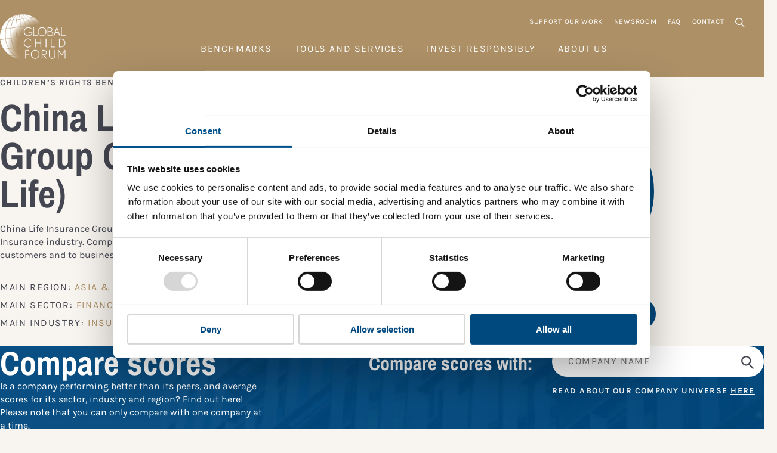

--- FILE ---
content_type: text/html; charset=UTF-8
request_url: https://globalchildforum.org/company-score/?c=china-life-insurance-group-company-china-life
body_size: 73826
content:

<!DOCTYPE html>
<html class="no-js" lang="en-GB">
<head>
	<meta charset="UTF-8">
	<meta name="viewport" content="width=device-width, initial-scale=1.0">
	<meta http-equiv="X-UA-Compatible" content="IE=edge">
        <meta name="format-detection" content="telephone=no" />
	<meta name="referrer" content="always" />

	<!-- Google Tag Manager -->
	<script>(function(w,d,s,l,i){w[l]=w[l]||[];w[l].push({'gtm.start':
	new Date().getTime(),event:'gtm.js'});var f=d.getElementsByTagName(s)[0],
	j=d.createElement(s),dl=l!='dataLayer'?'&l='+l:'';j.async=true;j.src=
	'https://www.googletagmanager.com/gtm.js?id='+i+dl;f.parentNode.insertBefore(j,f);
	})(window,document,'script','dataLayer','GTM-PBMJGVC');</script>
	<!-- End Google Tag Manager -->
	<script>
		((d,s,c)=>{
		if(!/^((?!chrome|android).)*safari/i.test(navigator.userAgent))return;
		const e=d.createElement(s),r=d.getElementsByTagName(s)[0];e.id="Cookiebot";
		e.type="text/javascript";e.src="https://consent.cookiebot.com/uc.js";e.dataset.
		cbid=c;e.async=true;r.parentNode.insertBefore(e,r);})(document, "script", 
		"30b710ba-d2c7-4ef7-ba2e-7300c135bfcb")
	</script>
	<meta name='robots' content='index, follow, max-image-preview:large, max-snippet:-1, max-video-preview:-1' />

	<!-- This site is optimized with the Yoast SEO plugin v22.2 - https://yoast.com/wordpress/plugins/seo/ -->
	<link rel="canonical" href="https://globalchildforum.org/company-score/" />
	<meta property="og:locale" content="en_GB" />
	<meta property="og:type" content="article" />
	<meta property="og:title" content="Company Score - Global Child Forum" />
	<meta property="og:url" content="https://globalchildforum.org/company-score/" />
	<meta property="og:site_name" content="Global Child Forum" />
	<meta property="article:modified_time" content="2025-12-03T09:49:26+00:00" />
	<meta name="twitter:card" content="summary_large_image" />
	<script type="application/ld+json" class="yoast-schema-graph">{"@context":"https://schema.org","@graph":[{"@type":"WebPage","@id":"https://globalchildforum.org/company-score/","url":"https://globalchildforum.org/company-score/","name":"Company Score - Global Child Forum","isPartOf":{"@id":"https://globalchildforum.org/#website"},"datePublished":"2022-06-14T15:19:10+00:00","dateModified":"2025-12-03T09:49:26+00:00","breadcrumb":{"@id":"https://globalchildforum.org/company-score/#breadcrumb"},"inLanguage":"en-GB","potentialAction":[{"@type":"ReadAction","target":["https://globalchildforum.org/company-score/"]}]},{"@type":"BreadcrumbList","@id":"https://globalchildforum.org/company-score/#breadcrumb","itemListElement":[{"@type":"ListItem","position":1,"name":"Home","item":"https://globalchildforum.org/"},{"@type":"ListItem","position":2,"name":"Company Score"}]},{"@type":"WebSite","@id":"https://globalchildforum.org/#website","url":"https://globalchildforum.org/","name":"Global Child Forum","description":"A head for business. A heart for children.","potentialAction":[{"@type":"SearchAction","target":{"@type":"EntryPoint","urlTemplate":"https://globalchildforum.org/?s={search_term_string}"},"query-input":"required name=search_term_string"}],"inLanguage":"en-GB"}]}</script>
	<!-- / Yoast SEO plugin. -->


<script type="text/javascript">
/* <![CDATA[ */
window._wpemojiSettings = {"baseUrl":"https:\/\/s.w.org\/images\/core\/emoji\/14.0.0\/72x72\/","ext":".png","svgUrl":"https:\/\/s.w.org\/images\/core\/emoji\/14.0.0\/svg\/","svgExt":".svg","source":{"concatemoji":"https:\/\/globalchildforum.org\/wp-includes\/js\/wp-emoji-release.min.js?ver=6.4.7"}};
/*! This file is auto-generated */
!function(i,n){var o,s,e;function c(e){try{var t={supportTests:e,timestamp:(new Date).valueOf()};sessionStorage.setItem(o,JSON.stringify(t))}catch(e){}}function p(e,t,n){e.clearRect(0,0,e.canvas.width,e.canvas.height),e.fillText(t,0,0);var t=new Uint32Array(e.getImageData(0,0,e.canvas.width,e.canvas.height).data),r=(e.clearRect(0,0,e.canvas.width,e.canvas.height),e.fillText(n,0,0),new Uint32Array(e.getImageData(0,0,e.canvas.width,e.canvas.height).data));return t.every(function(e,t){return e===r[t]})}function u(e,t,n){switch(t){case"flag":return n(e,"\ud83c\udff3\ufe0f\u200d\u26a7\ufe0f","\ud83c\udff3\ufe0f\u200b\u26a7\ufe0f")?!1:!n(e,"\ud83c\uddfa\ud83c\uddf3","\ud83c\uddfa\u200b\ud83c\uddf3")&&!n(e,"\ud83c\udff4\udb40\udc67\udb40\udc62\udb40\udc65\udb40\udc6e\udb40\udc67\udb40\udc7f","\ud83c\udff4\u200b\udb40\udc67\u200b\udb40\udc62\u200b\udb40\udc65\u200b\udb40\udc6e\u200b\udb40\udc67\u200b\udb40\udc7f");case"emoji":return!n(e,"\ud83e\udef1\ud83c\udffb\u200d\ud83e\udef2\ud83c\udfff","\ud83e\udef1\ud83c\udffb\u200b\ud83e\udef2\ud83c\udfff")}return!1}function f(e,t,n){var r="undefined"!=typeof WorkerGlobalScope&&self instanceof WorkerGlobalScope?new OffscreenCanvas(300,150):i.createElement("canvas"),a=r.getContext("2d",{willReadFrequently:!0}),o=(a.textBaseline="top",a.font="600 32px Arial",{});return e.forEach(function(e){o[e]=t(a,e,n)}),o}function t(e){var t=i.createElement("script");t.src=e,t.defer=!0,i.head.appendChild(t)}"undefined"!=typeof Promise&&(o="wpEmojiSettingsSupports",s=["flag","emoji"],n.supports={everything:!0,everythingExceptFlag:!0},e=new Promise(function(e){i.addEventListener("DOMContentLoaded",e,{once:!0})}),new Promise(function(t){var n=function(){try{var e=JSON.parse(sessionStorage.getItem(o));if("object"==typeof e&&"number"==typeof e.timestamp&&(new Date).valueOf()<e.timestamp+604800&&"object"==typeof e.supportTests)return e.supportTests}catch(e){}return null}();if(!n){if("undefined"!=typeof Worker&&"undefined"!=typeof OffscreenCanvas&&"undefined"!=typeof URL&&URL.createObjectURL&&"undefined"!=typeof Blob)try{var e="postMessage("+f.toString()+"("+[JSON.stringify(s),u.toString(),p.toString()].join(",")+"));",r=new Blob([e],{type:"text/javascript"}),a=new Worker(URL.createObjectURL(r),{name:"wpTestEmojiSupports"});return void(a.onmessage=function(e){c(n=e.data),a.terminate(),t(n)})}catch(e){}c(n=f(s,u,p))}t(n)}).then(function(e){for(var t in e)n.supports[t]=e[t],n.supports.everything=n.supports.everything&&n.supports[t],"flag"!==t&&(n.supports.everythingExceptFlag=n.supports.everythingExceptFlag&&n.supports[t]);n.supports.everythingExceptFlag=n.supports.everythingExceptFlag&&!n.supports.flag,n.DOMReady=!1,n.readyCallback=function(){n.DOMReady=!0}}).then(function(){return e}).then(function(){var e;n.supports.everything||(n.readyCallback(),(e=n.source||{}).concatemoji?t(e.concatemoji):e.wpemoji&&e.twemoji&&(t(e.twemoji),t(e.wpemoji)))}))}((window,document),window._wpemojiSettings);
/* ]]> */
</script>
<style id='wp-emoji-styles-inline-css' type='text/css'>

	img.wp-smiley, img.emoji {
		display: inline !important;
		border: none !important;
		box-shadow: none !important;
		height: 1em !important;
		width: 1em !important;
		margin: 0 0.07em !important;
		vertical-align: -0.1em !important;
		background: none !important;
		padding: 0 !important;
	}
</style>
<link rel='stylesheet' id='wp-block-library-css' href='https://globalchildforum.org/wp-includes/css/dist/block-library/style.min.css?ver=6.4.7' type='text/css' media='all' />
<style id='classic-theme-styles-inline-css' type='text/css'>
/*! This file is auto-generated */
.wp-block-button__link{color:#fff;background-color:#32373c;border-radius:9999px;box-shadow:none;text-decoration:none;padding:calc(.667em + 2px) calc(1.333em + 2px);font-size:1.125em}.wp-block-file__button{background:#32373c;color:#fff;text-decoration:none}
</style>
<style id='global-styles-inline-css' type='text/css'>
body{--wp--preset--color--black: #000000;--wp--preset--color--cyan-bluish-gray: #abb8c3;--wp--preset--color--white: #ffffff;--wp--preset--color--pale-pink: #f78da7;--wp--preset--color--vivid-red: #cf2e2e;--wp--preset--color--luminous-vivid-orange: #ff6900;--wp--preset--color--luminous-vivid-amber: #fcb900;--wp--preset--color--light-green-cyan: #7bdcb5;--wp--preset--color--vivid-green-cyan: #00d084;--wp--preset--color--pale-cyan-blue: #8ed1fc;--wp--preset--color--vivid-cyan-blue: #0693e3;--wp--preset--color--vivid-purple: #9b51e0;--wp--preset--gradient--vivid-cyan-blue-to-vivid-purple: linear-gradient(135deg,rgba(6,147,227,1) 0%,rgb(155,81,224) 100%);--wp--preset--gradient--light-green-cyan-to-vivid-green-cyan: linear-gradient(135deg,rgb(122,220,180) 0%,rgb(0,208,130) 100%);--wp--preset--gradient--luminous-vivid-amber-to-luminous-vivid-orange: linear-gradient(135deg,rgba(252,185,0,1) 0%,rgba(255,105,0,1) 100%);--wp--preset--gradient--luminous-vivid-orange-to-vivid-red: linear-gradient(135deg,rgba(255,105,0,1) 0%,rgb(207,46,46) 100%);--wp--preset--gradient--very-light-gray-to-cyan-bluish-gray: linear-gradient(135deg,rgb(238,238,238) 0%,rgb(169,184,195) 100%);--wp--preset--gradient--cool-to-warm-spectrum: linear-gradient(135deg,rgb(74,234,220) 0%,rgb(151,120,209) 20%,rgb(207,42,186) 40%,rgb(238,44,130) 60%,rgb(251,105,98) 80%,rgb(254,248,76) 100%);--wp--preset--gradient--blush-light-purple: linear-gradient(135deg,rgb(255,206,236) 0%,rgb(152,150,240) 100%);--wp--preset--gradient--blush-bordeaux: linear-gradient(135deg,rgb(254,205,165) 0%,rgb(254,45,45) 50%,rgb(107,0,62) 100%);--wp--preset--gradient--luminous-dusk: linear-gradient(135deg,rgb(255,203,112) 0%,rgb(199,81,192) 50%,rgb(65,88,208) 100%);--wp--preset--gradient--pale-ocean: linear-gradient(135deg,rgb(255,245,203) 0%,rgb(182,227,212) 50%,rgb(51,167,181) 100%);--wp--preset--gradient--electric-grass: linear-gradient(135deg,rgb(202,248,128) 0%,rgb(113,206,126) 100%);--wp--preset--gradient--midnight: linear-gradient(135deg,rgb(2,3,129) 0%,rgb(40,116,252) 100%);--wp--preset--font-size--small: 13px;--wp--preset--font-size--medium: 20px;--wp--preset--font-size--large: 36px;--wp--preset--font-size--x-large: 42px;--wp--preset--spacing--20: 0.44rem;--wp--preset--spacing--30: 0.67rem;--wp--preset--spacing--40: 1rem;--wp--preset--spacing--50: 1.5rem;--wp--preset--spacing--60: 2.25rem;--wp--preset--spacing--70: 3.38rem;--wp--preset--spacing--80: 5.06rem;--wp--preset--shadow--natural: 6px 6px 9px rgba(0, 0, 0, 0.2);--wp--preset--shadow--deep: 12px 12px 50px rgba(0, 0, 0, 0.4);--wp--preset--shadow--sharp: 6px 6px 0px rgba(0, 0, 0, 0.2);--wp--preset--shadow--outlined: 6px 6px 0px -3px rgba(255, 255, 255, 1), 6px 6px rgba(0, 0, 0, 1);--wp--preset--shadow--crisp: 6px 6px 0px rgba(0, 0, 0, 1);}:where(.is-layout-flex){gap: 0.5em;}:where(.is-layout-grid){gap: 0.5em;}body .is-layout-flow > .alignleft{float: left;margin-inline-start: 0;margin-inline-end: 2em;}body .is-layout-flow > .alignright{float: right;margin-inline-start: 2em;margin-inline-end: 0;}body .is-layout-flow > .aligncenter{margin-left: auto !important;margin-right: auto !important;}body .is-layout-constrained > .alignleft{float: left;margin-inline-start: 0;margin-inline-end: 2em;}body .is-layout-constrained > .alignright{float: right;margin-inline-start: 2em;margin-inline-end: 0;}body .is-layout-constrained > .aligncenter{margin-left: auto !important;margin-right: auto !important;}body .is-layout-constrained > :where(:not(.alignleft):not(.alignright):not(.alignfull)){max-width: var(--wp--style--global--content-size);margin-left: auto !important;margin-right: auto !important;}body .is-layout-constrained > .alignwide{max-width: var(--wp--style--global--wide-size);}body .is-layout-flex{display: flex;}body .is-layout-flex{flex-wrap: wrap;align-items: center;}body .is-layout-flex > *{margin: 0;}body .is-layout-grid{display: grid;}body .is-layout-grid > *{margin: 0;}:where(.wp-block-columns.is-layout-flex){gap: 2em;}:where(.wp-block-columns.is-layout-grid){gap: 2em;}:where(.wp-block-post-template.is-layout-flex){gap: 1.25em;}:where(.wp-block-post-template.is-layout-grid){gap: 1.25em;}.has-black-color{color: var(--wp--preset--color--black) !important;}.has-cyan-bluish-gray-color{color: var(--wp--preset--color--cyan-bluish-gray) !important;}.has-white-color{color: var(--wp--preset--color--white) !important;}.has-pale-pink-color{color: var(--wp--preset--color--pale-pink) !important;}.has-vivid-red-color{color: var(--wp--preset--color--vivid-red) !important;}.has-luminous-vivid-orange-color{color: var(--wp--preset--color--luminous-vivid-orange) !important;}.has-luminous-vivid-amber-color{color: var(--wp--preset--color--luminous-vivid-amber) !important;}.has-light-green-cyan-color{color: var(--wp--preset--color--light-green-cyan) !important;}.has-vivid-green-cyan-color{color: var(--wp--preset--color--vivid-green-cyan) !important;}.has-pale-cyan-blue-color{color: var(--wp--preset--color--pale-cyan-blue) !important;}.has-vivid-cyan-blue-color{color: var(--wp--preset--color--vivid-cyan-blue) !important;}.has-vivid-purple-color{color: var(--wp--preset--color--vivid-purple) !important;}.has-black-background-color{background-color: var(--wp--preset--color--black) !important;}.has-cyan-bluish-gray-background-color{background-color: var(--wp--preset--color--cyan-bluish-gray) !important;}.has-white-background-color{background-color: var(--wp--preset--color--white) !important;}.has-pale-pink-background-color{background-color: var(--wp--preset--color--pale-pink) !important;}.has-vivid-red-background-color{background-color: var(--wp--preset--color--vivid-red) !important;}.has-luminous-vivid-orange-background-color{background-color: var(--wp--preset--color--luminous-vivid-orange) !important;}.has-luminous-vivid-amber-background-color{background-color: var(--wp--preset--color--luminous-vivid-amber) !important;}.has-light-green-cyan-background-color{background-color: var(--wp--preset--color--light-green-cyan) !important;}.has-vivid-green-cyan-background-color{background-color: var(--wp--preset--color--vivid-green-cyan) !important;}.has-pale-cyan-blue-background-color{background-color: var(--wp--preset--color--pale-cyan-blue) !important;}.has-vivid-cyan-blue-background-color{background-color: var(--wp--preset--color--vivid-cyan-blue) !important;}.has-vivid-purple-background-color{background-color: var(--wp--preset--color--vivid-purple) !important;}.has-black-border-color{border-color: var(--wp--preset--color--black) !important;}.has-cyan-bluish-gray-border-color{border-color: var(--wp--preset--color--cyan-bluish-gray) !important;}.has-white-border-color{border-color: var(--wp--preset--color--white) !important;}.has-pale-pink-border-color{border-color: var(--wp--preset--color--pale-pink) !important;}.has-vivid-red-border-color{border-color: var(--wp--preset--color--vivid-red) !important;}.has-luminous-vivid-orange-border-color{border-color: var(--wp--preset--color--luminous-vivid-orange) !important;}.has-luminous-vivid-amber-border-color{border-color: var(--wp--preset--color--luminous-vivid-amber) !important;}.has-light-green-cyan-border-color{border-color: var(--wp--preset--color--light-green-cyan) !important;}.has-vivid-green-cyan-border-color{border-color: var(--wp--preset--color--vivid-green-cyan) !important;}.has-pale-cyan-blue-border-color{border-color: var(--wp--preset--color--pale-cyan-blue) !important;}.has-vivid-cyan-blue-border-color{border-color: var(--wp--preset--color--vivid-cyan-blue) !important;}.has-vivid-purple-border-color{border-color: var(--wp--preset--color--vivid-purple) !important;}.has-vivid-cyan-blue-to-vivid-purple-gradient-background{background: var(--wp--preset--gradient--vivid-cyan-blue-to-vivid-purple) !important;}.has-light-green-cyan-to-vivid-green-cyan-gradient-background{background: var(--wp--preset--gradient--light-green-cyan-to-vivid-green-cyan) !important;}.has-luminous-vivid-amber-to-luminous-vivid-orange-gradient-background{background: var(--wp--preset--gradient--luminous-vivid-amber-to-luminous-vivid-orange) !important;}.has-luminous-vivid-orange-to-vivid-red-gradient-background{background: var(--wp--preset--gradient--luminous-vivid-orange-to-vivid-red) !important;}.has-very-light-gray-to-cyan-bluish-gray-gradient-background{background: var(--wp--preset--gradient--very-light-gray-to-cyan-bluish-gray) !important;}.has-cool-to-warm-spectrum-gradient-background{background: var(--wp--preset--gradient--cool-to-warm-spectrum) !important;}.has-blush-light-purple-gradient-background{background: var(--wp--preset--gradient--blush-light-purple) !important;}.has-blush-bordeaux-gradient-background{background: var(--wp--preset--gradient--blush-bordeaux) !important;}.has-luminous-dusk-gradient-background{background: var(--wp--preset--gradient--luminous-dusk) !important;}.has-pale-ocean-gradient-background{background: var(--wp--preset--gradient--pale-ocean) !important;}.has-electric-grass-gradient-background{background: var(--wp--preset--gradient--electric-grass) !important;}.has-midnight-gradient-background{background: var(--wp--preset--gradient--midnight) !important;}.has-small-font-size{font-size: var(--wp--preset--font-size--small) !important;}.has-medium-font-size{font-size: var(--wp--preset--font-size--medium) !important;}.has-large-font-size{font-size: var(--wp--preset--font-size--large) !important;}.has-x-large-font-size{font-size: var(--wp--preset--font-size--x-large) !important;}
.wp-block-navigation a:where(:not(.wp-element-button)){color: inherit;}
:where(.wp-block-post-template.is-layout-flex){gap: 1.25em;}:where(.wp-block-post-template.is-layout-grid){gap: 1.25em;}
:where(.wp-block-columns.is-layout-flex){gap: 2em;}:where(.wp-block-columns.is-layout-grid){gap: 2em;}
.wp-block-pullquote{font-size: 1.5em;line-height: 1.6;}
</style>
<link rel='stylesheet' id='titan-adminbar-styles-css' href='https://globalchildforum.org/wp-content/plugins/anti-spam/assets/css/admin-bar.css?ver=7.3.5' type='text/css' media='all' />
<link rel='stylesheet' id='main-style-css' href='https://globalchildforum.org/wp-content/themes/gcf/dist/main.bundle.css?ver=260122' type='text/css' media='all' />
<link rel="https://api.w.org/" href="https://globalchildforum.org/wp-json/" /><link rel="alternate" type="application/json" href="https://globalchildforum.org/wp-json/wp/v2/pages/12682" /><link rel="EditURI" type="application/rsd+xml" title="RSD" href="https://globalchildforum.org/xmlrpc.php?rsd" />
<meta name="generator" content="WordPress 6.4.7" />
<link rel='shortlink' href='https://globalchildforum.org/?p=12682' />
<link rel="alternate" type="application/json+oembed" href="https://globalchildforum.org/wp-json/oembed/1.0/embed?url=https%3A%2F%2Fglobalchildforum.org%2Fcompany-score%2F" />
<link rel="alternate" type="text/xml+oembed" href="https://globalchildforum.org/wp-json/oembed/1.0/embed?url=https%3A%2F%2Fglobalchildforum.org%2Fcompany-score%2F&#038;format=xml" />
<link rel="icon" href="https://globalchildforum.org/wp-content/uploads/2017/02/cropped-gcf-favicon-32x32.png" sizes="32x32" />
<link rel="icon" href="https://globalchildforum.org/wp-content/uploads/2017/02/cropped-gcf-favicon-192x192.png" sizes="192x192" />
<link rel="apple-touch-icon" href="https://globalchildforum.org/wp-content/uploads/2017/02/cropped-gcf-favicon-180x180.png" />
<meta name="msapplication-TileImage" content="https://globalchildforum.org/wp-content/uploads/2017/02/cropped-gcf-favicon-270x270.png" />
<style id="wpforms-css-vars-root">
				:root {
					--wpforms-field-border-radius: 3px;
--wpforms-field-background-color: #ffffff;
--wpforms-field-border-color: rgba( 0, 0, 0, 0.25 );
--wpforms-field-text-color: rgba( 0, 0, 0, 0.7 );
--wpforms-label-color: rgba( 0, 0, 0, 0.85 );
--wpforms-label-sublabel-color: rgba( 0, 0, 0, 0.55 );
--wpforms-label-error-color: #d63637;
--wpforms-button-border-radius: 3px;
--wpforms-button-background-color: #066aab;
--wpforms-button-text-color: #ffffff;
--wpforms-page-break-color: #066aab;
--wpforms-field-size-input-height: 43px;
--wpforms-field-size-input-spacing: 15px;
--wpforms-field-size-font-size: 16px;
--wpforms-field-size-line-height: 19px;
--wpforms-field-size-padding-h: 14px;
--wpforms-field-size-checkbox-size: 16px;
--wpforms-field-size-sublabel-spacing: 5px;
--wpforms-field-size-icon-size: 1;
--wpforms-label-size-font-size: 16px;
--wpforms-label-size-line-height: 19px;
--wpforms-label-size-sublabel-font-size: 14px;
--wpforms-label-size-sublabel-line-height: 17px;
--wpforms-button-size-font-size: 17px;
--wpforms-button-size-height: 41px;
--wpforms-button-size-padding-h: 15px;
--wpforms-button-size-margin-top: 10px;

				}
			</style><meta property="og:image:width" content="1600">
		<meta property="og:image:height" content="808">
		<meta property="og:image" content="https://globalchildforum.org/wp-content/uploads/2022/10/Global-Child-Forum-Home-2400x1212c-1600x808.jpg">	<meta property="twitter:title" content="Company Score">
	<meta property="twitter:description" content="Company Score">
	<meta property="og:description" content="Company Score">


	<script type="text/javascript">
		var EMUserSecret = '76cafb1351dd47dc887a2242922d2b24';
		var EMBase = "//app.emarketeer.com/tracker/";
	</script>
	<script src="//app.emarketeer.com/tracker/ping.js"></script>
	<script src="https://gcf.lime-forms.com/js/ce/latest"></script>


</head>
<body class="page-template page-template-companyscore page-template-companyscore-php page page-id-12682">
<!-- Google Tag Manager (noscript) -->
<noscript><iframe src="ns" height="0" width="0" style="display:none;visibility:hidden"></iframe></noscript>
<!-- End Google Tag Manager (noscript) -->
<header class="Header ">
	<div class="Header-bg">
		<nav class="Header-nav Section-width Section-width--xl">
			<div class="Nav-logoSection">
				<a href="https://globalchildforum.org">
					<img class="Logo--primary" src="https://globalchildforum.org/wp-content/uploads/2016/06/GCF_logo_cmyk_vit-600x408.png" alt="GCF logo" />
				</a>
			</div>
			<div class="Nav-menuSection">
				<div class="Nav-topMenuWrapper">
					<ul class="Nav-topMenu">
													<li class="Nav-topMenuItem Label-xsmall"><a href="https://globalchildforum.org/about-us/become-partner/">Support our work</a></li>
													<li class="Nav-topMenuItem Label-xsmall"><a href="https://globalchildforum.org/news/">Newsroom</a></li>
													<li class="Nav-topMenuItem Label-xsmall"><a href="https://globalchildforum.org/faq/">FAQ</a></li>
													<li class="Nav-topMenuItem Label-xsmall"><a href="https://globalchildforum.org/contact-us/">Contact</a></li>
												<li class="Nav-topMenuItem searchIcon">
							<a href="/?s=">
								<svg width="17" height="17" viewBox="0 0 17 17" fill="none" xmlns="http://www.w3.org/2000/svg">
<path d="M12.6453 6.39997C12.6453 9.48859 10.015 12.0499 6.69767 12.0499C3.38036 12.0499 0.75 9.48859 0.75 6.39997C0.75 3.31135 3.38036 0.75 6.69767 0.75C10.015 0.75 12.6453 3.31135 12.6453 6.39997Z" stroke="white" stroke-width="1.5"/>
<path d="M10.4189 10.666L16.0003 15.9993" stroke="white" stroke-width="1.5"/>
</svg>
							</a>
						</li>
					</ul>
					<ul class="Nav-mainMenu">
											<li class="Nav-mainMenuItem Label-medium hasSubMenu" data-submenu-id="subMenu10569"><a href="https://globalchildforum.org/benchmarks/">Benchmarks</a></li>
											<li class="Nav-mainMenuItem Label-medium hasSubMenu" data-submenu-id="subMenu25407"><a href="https://globalchildforum.org/tools-and-services/">Tools and services</a></li>
											<li class="Nav-mainMenuItem Label-medium hasSubMenu" data-submenu-id="subMenu25408"><a href="https://globalchildforum.org/invest-responsibly/">Invest Responsibly</a></li>
											<li class="Nav-mainMenuItem Label-medium hasSubMenu" data-submenu-id="subMenu576"><a href="https://globalchildforum.org/about-us/">About us</a></li>
										</ul>
				</div>
				<button class="Nav-topMenu--hamburger">
					<div class="bar1"></div>
					<div class="bar2"></div>
					<div class="bar3"></div>
				</button>
				<button class="Nav-topMenu--search">
					<a href="/?s=">
						<svg width="17" height="17" viewBox="0 0 17 17" fill="none" xmlns="http://www.w3.org/2000/svg">
<path d="M12.6453 6.39997C12.6453 9.48859 10.015 12.0499 6.69767 12.0499C3.38036 12.0499 0.75 9.48859 0.75 6.39997C0.75 3.31135 3.38036 0.75 6.69767 0.75C10.015 0.75 12.6453 3.31135 12.6453 6.39997Z" stroke="white" stroke-width="1.5"/>
<path d="M10.4189 10.666L16.0003 15.9993" stroke="white" stroke-width="1.5"/>
</svg>
					</a>
				</button>
			</div>
		</nav>
		<nav class="Header-subMenu">
					<section id="subMenu10569" class="subMenu">
				<div class="subMenu-introSection">
					<h3 class="introSection-title Label-large"><a href="https://globalchildforum.org/benchmarks/">Benchmarks</a></h3>
					<p class="introSection-description defaultDesc">How do the world’s most influential companies respond to children’s rights?</p>
											<p class="introSection-description" id="menuDescription-25426" style="display: none;">Browse our Global Benchmark 2024 and assess your score.</p>
											<p class="introSection-description" id="menuDescription-25425" style="display: none;">Browse our Global Benchmark 2024 and assess your score.</p>
											<p class="introSection-description" id="menuDescription-25424" style="display: none;">Browse our Global Benchmark 2024 and assess your score.</p>
											<p class="introSection-description" id="menuDescription-25427" style="display: none;">Search our archive of global benchmark studies.</p>
											<p class="introSection-description" id="menuDescription-25428" style="display: none;">Search our archive of global benchmark studies.</p>
											<p class="introSection-description" id="menuDescription-25430" style="display: none;">Search our archive of global benchmark studies.</p>
											<p class="introSection-description" id="menuDescription-25429" style="display: none;">Search our archive of global benchmark studies.</p>
											<p class="introSection-description" id="menuDescription-25431" style="display: none;">Search our archive of global benchmark studies.</p>
											<p class="introSection-description" id="menuDescription-25433" style="display: none;">Search our archive of benchmark studies on a regional level.</p>
											<p class="introSection-description" id="menuDescription-25442" style="display: none;">Search our archive of benchmark studies on a regional level.</p>
											<p class="introSection-description" id="menuDescription-25441" style="display: none;">Search our archive of benchmark studies on a regional level.</p>
											<p class="introSection-description" id="menuDescription-25436" style="display: none;">Search our archive of benchmark studies on a regional level.</p>
											<p class="introSection-description" id="menuDescription-25439" style="display: none;">Search our archive of benchmark studies on a regional level.</p>
											<p class="introSection-description" id="menuDescription-25435" style="display: none;">Search our archive of benchmark studies on a regional level.</p>
											<p class="introSection-description" id="menuDescription-25438" style="display: none;">Search our archive of benchmark studies on a regional level.</p>
											<p class="introSection-description" id="menuDescription-25440" style="display: none;">Search our archive of benchmark studies on a regional level.</p>
											<p class="introSection-description" id="menuDescription-25437" style="display: none;">Search our archive of benchmark studies on a regional level.</p>
											<p class="introSection-description" id="menuDescription-25432" style="display: none;">Search our archive of benchmark studies on a regional level.</p>
											<p class="introSection-description" id="menuDescription-25434" style="display: none;">Search our archive of benchmark studies on a regional level.</p>
											<p class="introSection-description" id="menuDescription-25443" style="display: none;">How do we carry out our benchmark studies? Find out here.</p>
											<p class="introSection-description" id="menuDescription-27690" style="display: none;">Valuable resources to help you communicate your benchmark score.</p>
									</div>
									<div class="subMenu-linkGroup ">
													<h4 class="linkGroup-title">Global Benchmarks</h4>
												<ul class="linkGroup-links Label-small ">
															<li class="Label-small"><a class="menuHover-link" data-introId="menuDescription-25426" href="https://globalchildforum.org/global-benchmark-report-2025-the-state-of-childrens-rights-and-business/">Global Benchmark 2025</a></li>
															<li class="Label-small"><a class="menuHover-link" data-introId="menuDescription-25425" href="https://globalchildforum.org/global-benchmark-report-2024-the-state-of-childrens-rights-and-business/">Global Benchmark 2024</a></li>
															<li class="Label-small"><a class="menuHover-link" data-introId="menuDescription-25424" href="https://globalchildforum.org/global-benchmark-report-2023-the-state-of-childrens-rights-and-business/">Global Benchmark 2023</a></li>
															<li class="Label-small"><a class="menuHover-link" data-introId="menuDescription-25427" href="https://globalchildforum.org/the-state-of-childrens-rights-and-business-2022-food-beverage-personal-care/">Global Benchmark 2022 – Food, Beverage & Personal Care</a></li>
															<li class="Label-small"><a class="menuHover-link" data-introId="menuDescription-25428" href="https://globalchildforum.org/2022-tech-and-telecom-deep-dive/">Global Benchmark 2022 – Tech & Telecom</a></li>
															<li class="Label-small"><a class="menuHover-link" data-introId="menuDescription-25430" href="https://globalchildforum.org/global-benchmark-report-2021/">Global Benchmark 2021</a></li>
															<li class="Label-small"><a class="menuHover-link" data-introId="menuDescription-25429" href="https://globalchildforum.org/global-benchmark-report-2019/">Global Benchmark 2019</a></li>
															<li class="Label-small"><a class="menuHover-link" data-introId="menuDescription-25431" href="https://globalchildforum.org/global-benchmark-report-2014/">Global Benchmark 2014</a></li>
													</ul>
					</div>
									<div class="subMenu-linkGroup subMenu-linkGroup--extendedGroup">
													<h4 class="linkGroup-title">Regional Benchmarks</h4>
												<ul class="linkGroup-links Label-small linkGroup-links--column">
															<li class="Label-small"><a class="menuHover-link" data-introId="menuDescription-25433" href="https://globalchildforum.org/childrens-rights-in-southeast-asia-2020-2/">Southeast Asia 2020</a></li>
															<li class="Label-small"><a class="menuHover-link" data-introId="menuDescription-25442" href="https://globalchildforum.org/childrens-rights-middle-east-north-africa/">Middle East and North Africa 2018</a></li>
															<li class="Label-small"><a class="menuHover-link" data-introId="menuDescription-25441" href="https://globalchildforum.org/childrens-rights-in-nordic-region-2019/">Nordic Region 2019</a></li>
															<li class="Label-small"><a class="menuHover-link" data-introId="menuDescription-25436" href="https://globalchildforum.org/childrens-rights-in-south-america-2019/">South America 2019</a></li>
															<li class="Label-small"><a class="menuHover-link" data-introId="menuDescription-25439" href="https://globalchildforum.org/childrens-rights-in-south-africa-2019/">Southern Africa 2019</a></li>
															<li class="Label-small"><a class="menuHover-link" data-introId="menuDescription-25435" href="https://globalchildforum.org/childrens-rights-in-south-america-2017/">South America 2017</a></li>
															<li class="Label-small"><a class="menuHover-link" data-introId="menuDescription-25438" href="https://globalchildforum.org/childrens-rights-in-southeast-asia-2018/">Southeast Asia 2018</a></li>
															<li class="Label-small"><a class="menuHover-link" data-introId="menuDescription-25440" href="https://globalchildforum.org/childrens-rights-in-the-nordic-region-2016/">Nordic Region 2016</a></li>
															<li class="Label-small"><a class="menuHover-link" data-introId="menuDescription-25437" href="https://globalchildforum.org/childrens-rights-in-southeast-asia-2016/">Southeast Asia 2016</a></li>
															<li class="Label-small"><a class="menuHover-link" data-introId="menuDescription-25432" href="https://globalchildforum.org/childrens-rights-in-southern-africa-2015/">Southern Africa 2015</a></li>
															<li class="Label-small"><a class="menuHover-link" data-introId="menuDescription-25434" href="https://globalchildforum.org/childrens-rights-in-mena-2014/">Middle East and North Africa 2014</a></li>
													</ul>
					</div>
									<div class="subMenu-linkGroup ">
													<h4 class="linkGroup-title">Learn more</h4>
												<ul class="linkGroup-links Label-small ">
															<li class="Label-small"><a class="menuHover-link" data-introId="menuDescription-25443" href="https://globalchildforum.org/benchmarks/methodology/">Methodology</a></li>
															<li class="Label-small"><a class="menuHover-link" data-introId="menuDescription-27690" href="https://globalchildforum.org/global-benchmark-report-2025-communications-toolkit/">Communications Toolkit</a></li>
													</ul>
					</div>
							</section>
					<section id="subMenu25407" class="subMenu">
				<div class="subMenu-introSection">
					<h3 class="introSection-title Label-large"><a href="https://globalchildforum.org/tools-and-services/">Tools and services</a></h3>
					<p class="introSection-description defaultDesc">Our tools and services help you carry out due diligence, receive guidance on complex issues like child labour in the supply chain, and learn from the experience and sustainability knowledge of your peers.</p>
											<p class="introSection-description" id="menuDescription-25446" style="display: none;">Gain an overview of key children’s rights risks on an industry level.</p>
											<p class="introSection-description" id="menuDescription-25445" style="display: none;">Comprehensive analysis on how the world’s largest companies approach child rights.</p>
											<p class="introSection-description" id="menuDescription-27920" style="display: none;">Guiding businesses to lead on children’s rights in supply chains.</p>
											<p class="introSection-description" id="menuDescription-27887" style="display: none;">Helping companies create safer digital experiences for children.</p>
											<p class="introSection-description" id="menuDescription-27391" style="display: none;">A podcast for business leaders on why and how to put children’s rights on the corporate agenda.</p>
											<p class="introSection-description" id="menuDescription-25448" style="display: none;">How are other companies taking action on child rights? Use their example to boost your approach.</p>
											<p class="introSection-description" id="menuDescription-27653" style="display: none;">Join our Impact Network and partner with leading companies to put children’s rights at the heart of business strategy.</p>
											<p class="introSection-description" id="menuDescription-25447" style="display: none;">Practical guidance on how to increase your benchmark score.</p>
											<p class="introSection-description" id="menuDescription-25449" style="display: none;">Clear guidance on how to embed child rights in sustainability reporting, developed with the LEGO Group.</p>
											<p class="introSection-description" id="menuDescription-25450" style="display: none;">Integrate child rights at every level of your business, using this tool developed with Lindéngruppen.</p>
											<p class="introSection-description" id="menuDescription-25451" style="display: none;">Essential knowledge to help corporates and investors improve their approach to child rights.</p>
									</div>
									<div class="subMenu-linkGroup ">
													<h4 class="linkGroup-title">Map Your Gaps</h4>
												<ul class="linkGroup-links Label-small ">
															<li class="Label-small"><a class="menuHover-link" data-introId="menuDescription-25446" href="https://globalchildforum.org/childrens-rights-industry-risk-tool/">Industry Risk Tool</a></li>
															<li class="Label-small"><a class="menuHover-link" data-introId="menuDescription-25445" href="https://globalchildforum.org/benchmarks/">Benchmarks</a></li>
													</ul>
					</div>
									<div class="subMenu-linkGroup ">
													<h4 class="linkGroup-title">Learn From Peers</h4>
												<ul class="linkGroup-links Label-small ">
															<li class="Label-small"><a class="menuHover-link" data-introId="menuDescription-27920" href="https://globalchildforum.org/beyond-compliance-childrens-rights-and-the-future-of-supply-chain-responsibility/">Beyond Compliance initiative</a></li>
															<li class="Label-small"><a class="menuHover-link" data-introId="menuDescription-27887" href="https://globalchildforum.org/company-initiative-listen-up-advancing-digital-wellbeing-for-children-and-youth/">ListenUp! Initiative</a></li>
															<li class="Label-small"><a class="menuHover-link" data-introId="menuDescription-27391" href="https://globalchildforum.org/fairplay/">Fair Play Podcast</a></li>
															<li class="Label-small"><a class="menuHover-link" data-introId="menuDescription-25448" href="https://globalchildforum.org/company-case-studies/">Company Case Studies</a></li>
													</ul>
					</div>
									<div class="subMenu-linkGroup ">
													<h4 class="linkGroup-title">Impact Network</h4>
												<ul class="linkGroup-links Label-small ">
															<li class="Label-small"><a class="menuHover-link" data-introId="menuDescription-27653" href="https://globalchildforum.org/become-member/">Become a member</a></li>
															<li class="Label-small"><a class="menuHover-link" data-introId="menuDescription-25447" href="https://globalchildforum.org/best-practices/">Reporting Best Practices</a></li>
													</ul>
					</div>
									<div class="subMenu-linkGroup ">
													<h4 class="linkGroup-title">Guidance</h4>
												<ul class="linkGroup-links Label-small ">
															<li class="Label-small"><a class="menuHover-link" data-introId="menuDescription-25449" href="https://globalchildforum.org/the-corporate-playbook-embedding-childrens-rights-in-esrs-reporting/">The Corporate Playbook</a></li>
															<li class="Label-small"><a class="menuHover-link" data-introId="menuDescription-25450" href="https://globalchildforum.org/childrens-rights-and-business-workbook/">The Workbook</a></li>
															<li class="Label-small"><a class="menuHover-link" data-introId="menuDescription-25451" href="/tools-and-services/#section-8">Guides & other resources</a></li>
													</ul>
					</div>
							</section>
					<section id="subMenu25408" class="subMenu">
				<div class="subMenu-introSection">
					<h3 class="introSection-title Label-large"><a href="https://globalchildforum.org/invest-responsibly/">Invest Responsibly</a></h3>
					<p class="introSection-description defaultDesc">Our unique data on the world’s largest companies – and their social impact – informs global investors in their ESG decision making.</p>
											<p class="introSection-description" id="menuDescription-25452" style="display: none;">Comprehensive data on how the world’s largest companies approach child rights.</p>
											<p class="introSection-description" id="menuDescription-25453" style="display: none;">Gain an overview of key children’s rights risks on an industry level.</p>
									</div>
									<div class="subMenu-linkGroup ">
													<h4 class="linkGroup-title">Tools & Services</h4>
												<ul class="linkGroup-links Label-small ">
															<li class="Label-small"><a class="menuHover-link" data-introId="menuDescription-25452" href="https://globalchildforum.org/benchmarks/">Benchmark Data</a></li>
															<li class="Label-small"><a class="menuHover-link" data-introId="menuDescription-25453" href="https://globalchildforum.org/childrens-rights-industry-risk-tool/">Industry Risk Tool</a></li>
													</ul>
					</div>
							</section>
					<section id="subMenu576" class="subMenu">
				<div class="subMenu-introSection">
					<h3 class="introSection-title Label-large"><a href="https://globalchildforum.org/about-us/">About us</a></h3>
					<p class="introSection-description defaultDesc">Global Child Forum is a Swedish non-profit foundation with headquarters in the heart of Stockholm.</p>
											<p class="introSection-description" id="menuDescription-25454" style="display: none;">Who are we? Learn about the Global Child Forum team.</p>
											<p class="introSection-description" id="menuDescription-25455" style="display: none;">Read about the experts comprising Global Child Forum’s Board.</p>
											<p class="introSection-description" id="menuDescription-25887" style="display: none;">How does Global Child Forum influence companies to improve?</p>
											<p class="introSection-description" id="menuDescription-25456" style="display: none;">Want to work with Global Child Forum? View our latest open positions.</p>
											<p class="introSection-description" id="menuDescription-25457" style="display: none;">Insights, expertise and knowledge-sharing from the world of children’s rights and business.</p>
											<p class="introSection-description" id="menuDescription-25461" style="display: none;">Learn about the Global Child Forum at Stockholm Royal Palace, as well as other events we are attending and hosting.</p>
											<p class="introSection-description" id="menuDescription-25458" style="display: none;">The latest news and developments from Global Child Forum and the children’s rights and business arena.</p>
											<p class="introSection-description" id="menuDescription-25460" style="display: none;">How to support our mission to improve the lives of children everywhere.</p>
											<p class="introSection-description" id="menuDescription-25749" style="display: none;">Contribute to our work by becoming a valued funding partner.</p>
									</div>
									<div class="subMenu-linkGroup ">
												<ul class="linkGroup-links Label-small ">
															<li class="Label-small"><a class="menuHover-link" data-introId="menuDescription-25454" href="https://globalchildforum.org/about-us/about-us-team/">Team</a></li>
															<li class="Label-small"><a class="menuHover-link" data-introId="menuDescription-25455" href="https://globalchildforum.org/about-us/board/">Our board</a></li>
															<li class="Label-small"><a class="menuHover-link" data-introId="menuDescription-25887" href="https://globalchildforum.org/impact-report/#section-2">Impact Reports</a></li>
													</ul>
					</div>
									<div class="subMenu-linkGroup ">
												<ul class="linkGroup-links Label-small ">
															<li class="Label-small"><a class="menuHover-link" data-introId="menuDescription-25456" href="https://globalchildforum.org/about-us/jobs/">Jobs</a></li>
															<li class="Label-small"><a class="menuHover-link" data-introId="menuDescription-25457" href="https://globalchildforum.org/about-us/opinion/">Opinion</a></li>
															<li class="Label-small"><a class="menuHover-link" data-introId="menuDescription-25461" href="https://globalchildforum.org/about-us/events/">Events</a></li>
													</ul>
					</div>
									<div class="subMenu-linkGroup ">
												<ul class="linkGroup-links Label-small ">
															<li class="Label-small"><a class="menuHover-link" data-introId="menuDescription-25458" href="https://globalchildforum.org/news/">Newsroom</a></li>
															<li class="Label-small"><a class="menuHover-link" data-introId="menuDescription-25460" href="https://globalchildforum.org/about-us/get-involved/">Get Involved</a></li>
															<li class="Label-small"><a class="menuHover-link" data-introId="menuDescription-25749" href="https://globalchildforum.org/about-us/partners/">Partners</a></li>
													</ul>
					</div>
							</section>
				</nav>
		<nav class="Nav-mobileMenuWrapper">
							<div class="js-expandable-container-wrapper">
					<div class="mobileMenuItem-title">
						<a class="title-link" href="https://globalchildforum.org/benchmarks/">Benchmarks</a>
						<button class="js-expandBtn title-expandBtn">
							<i class="js-chevron"><svg width="14" height="9" viewBox="0 0 14 9" fill="none" xmlns="http://www.w3.org/2000/svg">
<path d="M1 1.65625L6.65685 7.3131L12.3137 1.65625" stroke="#00497F" stroke-width="1.5" stroke-linecap="round"/>
</svg>
</i>
						</button>
					</div>
					<section class="js-expandable-container js-expandable-first-level">
						<p class="mobileMenuItem-intro">How do the world’s most influential companies respond to children’s rights?</p>
																											<button class="js-expandBtn js-expandBtn-second-level">Global Benchmarks									<i class="js-chevron"><svg width="14" height="9" viewBox="0 0 14 9" fill="none" xmlns="http://www.w3.org/2000/svg">
<path d="M1 1.65625L6.65685 7.3131L12.3137 1.65625" stroke="#00497F" stroke-width="1.5" stroke-linecap="round"/>
</svg>
</i>
								</button>
								<ul class="js-expandable-container js-expandable-second-level">
																								<li class="Label-small mobileMenu-link"><a href="https://globalchildforum.org/global-benchmark-report-2025-the-state-of-childrens-rights-and-business/">Global Benchmark 2025</a></li>
																	<li class="Label-small mobileMenu-link"><a href="https://globalchildforum.org/global-benchmark-report-2024-the-state-of-childrens-rights-and-business/">Global Benchmark 2024</a></li>
																	<li class="Label-small mobileMenu-link"><a href="https://globalchildforum.org/global-benchmark-report-2023-the-state-of-childrens-rights-and-business/">Global Benchmark 2023</a></li>
																	<li class="Label-small mobileMenu-link"><a href="https://globalchildforum.org/the-state-of-childrens-rights-and-business-2022-food-beverage-personal-care/">Global Benchmark 2022 – Food, Beverage & Personal Care</a></li>
																	<li class="Label-small mobileMenu-link"><a href="https://globalchildforum.org/2022-tech-and-telecom-deep-dive/">Global Benchmark 2022 – Tech & Telecom</a></li>
																	<li class="Label-small mobileMenu-link"><a href="https://globalchildforum.org/global-benchmark-report-2021/">Global Benchmark 2021</a></li>
																	<li class="Label-small mobileMenu-link"><a href="https://globalchildforum.org/global-benchmark-report-2019/">Global Benchmark 2019</a></li>
																	<li class="Label-small mobileMenu-link"><a href="https://globalchildforum.org/global-benchmark-report-2014/">Global Benchmark 2014</a></li>
																						</ul>
																											<button class="js-expandBtn js-expandBtn-second-level">Regional Benchmarks									<i class="js-chevron"><svg width="14" height="9" viewBox="0 0 14 9" fill="none" xmlns="http://www.w3.org/2000/svg">
<path d="M1 1.65625L6.65685 7.3131L12.3137 1.65625" stroke="#00497F" stroke-width="1.5" stroke-linecap="round"/>
</svg>
</i>
								</button>
								<ul class="js-expandable-container js-expandable-second-level">
																								<li class="Label-small mobileMenu-link"><a href="https://globalchildforum.org/childrens-rights-in-southeast-asia-2020-2/">Southeast Asia 2020</a></li>
																	<li class="Label-small mobileMenu-link"><a href="https://globalchildforum.org/childrens-rights-middle-east-north-africa/">Middle East and North Africa 2018</a></li>
																	<li class="Label-small mobileMenu-link"><a href="https://globalchildforum.org/childrens-rights-in-nordic-region-2019/">Nordic Region 2019</a></li>
																	<li class="Label-small mobileMenu-link"><a href="https://globalchildforum.org/childrens-rights-in-south-america-2019/">South America 2019</a></li>
																	<li class="Label-small mobileMenu-link"><a href="https://globalchildforum.org/childrens-rights-in-south-africa-2019/">Southern Africa 2019</a></li>
																	<li class="Label-small mobileMenu-link"><a href="https://globalchildforum.org/childrens-rights-in-south-america-2017/">South America 2017</a></li>
																	<li class="Label-small mobileMenu-link"><a href="https://globalchildforum.org/childrens-rights-in-southeast-asia-2018/">Southeast Asia 2018</a></li>
																	<li class="Label-small mobileMenu-link"><a href="https://globalchildforum.org/childrens-rights-in-the-nordic-region-2016/">Nordic Region 2016</a></li>
																	<li class="Label-small mobileMenu-link"><a href="https://globalchildforum.org/childrens-rights-in-southeast-asia-2016/">Southeast Asia 2016</a></li>
																	<li class="Label-small mobileMenu-link"><a href="https://globalchildforum.org/childrens-rights-in-southern-africa-2015/">Southern Africa 2015</a></li>
																	<li class="Label-small mobileMenu-link"><a href="https://globalchildforum.org/childrens-rights-in-mena-2014/">Middle East and North Africa 2014</a></li>
																						</ul>
																											<button class="js-expandBtn js-expandBtn-second-level">Learn more									<i class="js-chevron"><svg width="14" height="9" viewBox="0 0 14 9" fill="none" xmlns="http://www.w3.org/2000/svg">
<path d="M1 1.65625L6.65685 7.3131L12.3137 1.65625" stroke="#00497F" stroke-width="1.5" stroke-linecap="round"/>
</svg>
</i>
								</button>
								<ul class="js-expandable-container js-expandable-second-level">
																								<li class="Label-small mobileMenu-link"><a href="https://globalchildforum.org/benchmarks/methodology/">Methodology</a></li>
																	<li class="Label-small mobileMenu-link"><a href="https://globalchildforum.org/global-benchmark-report-2025-communications-toolkit/">Communications Toolkit</a></li>
																						</ul>
																	</section>
				</div>
							<div class="js-expandable-container-wrapper">
					<div class="mobileMenuItem-title">
						<a class="title-link" href="https://globalchildforum.org/tools-and-services/">Tools and services</a>
						<button class="js-expandBtn title-expandBtn">
							<i class="js-chevron"><svg width="14" height="9" viewBox="0 0 14 9" fill="none" xmlns="http://www.w3.org/2000/svg">
<path d="M1 1.65625L6.65685 7.3131L12.3137 1.65625" stroke="#00497F" stroke-width="1.5" stroke-linecap="round"/>
</svg>
</i>
						</button>
					</div>
					<section class="js-expandable-container js-expandable-first-level">
						<p class="mobileMenuItem-intro">Our tools and services help you carry out due diligence, receive guidance on complex issues like child labour in the supply chain, and learn from the experience and sustainability knowledge of your peers.</p>
																											<button class="js-expandBtn js-expandBtn-second-level">Map Your Gaps									<i class="js-chevron"><svg width="14" height="9" viewBox="0 0 14 9" fill="none" xmlns="http://www.w3.org/2000/svg">
<path d="M1 1.65625L6.65685 7.3131L12.3137 1.65625" stroke="#00497F" stroke-width="1.5" stroke-linecap="round"/>
</svg>
</i>
								</button>
								<ul class="js-expandable-container js-expandable-second-level">
																								<li class="Label-small mobileMenu-link"><a href="https://globalchildforum.org/childrens-rights-industry-risk-tool/">Industry Risk Tool</a></li>
																	<li class="Label-small mobileMenu-link"><a href="https://globalchildforum.org/benchmarks/">Benchmarks</a></li>
																						</ul>
																											<button class="js-expandBtn js-expandBtn-second-level">Learn From Peers									<i class="js-chevron"><svg width="14" height="9" viewBox="0 0 14 9" fill="none" xmlns="http://www.w3.org/2000/svg">
<path d="M1 1.65625L6.65685 7.3131L12.3137 1.65625" stroke="#00497F" stroke-width="1.5" stroke-linecap="round"/>
</svg>
</i>
								</button>
								<ul class="js-expandable-container js-expandable-second-level">
																								<li class="Label-small mobileMenu-link"><a href="https://globalchildforum.org/beyond-compliance-childrens-rights-and-the-future-of-supply-chain-responsibility/">Beyond Compliance initiative</a></li>
																	<li class="Label-small mobileMenu-link"><a href="https://globalchildforum.org/company-initiative-listen-up-advancing-digital-wellbeing-for-children-and-youth/">ListenUp! Initiative</a></li>
																	<li class="Label-small mobileMenu-link"><a href="https://globalchildforum.org/fairplay/">Fair Play Podcast</a></li>
																	<li class="Label-small mobileMenu-link"><a href="https://globalchildforum.org/company-case-studies/">Company Case Studies</a></li>
																						</ul>
																											<button class="js-expandBtn js-expandBtn-second-level">Impact Network									<i class="js-chevron"><svg width="14" height="9" viewBox="0 0 14 9" fill="none" xmlns="http://www.w3.org/2000/svg">
<path d="M1 1.65625L6.65685 7.3131L12.3137 1.65625" stroke="#00497F" stroke-width="1.5" stroke-linecap="round"/>
</svg>
</i>
								</button>
								<ul class="js-expandable-container js-expandable-second-level">
																								<li class="Label-small mobileMenu-link"><a href="https://globalchildforum.org/become-member/">Become a member</a></li>
																	<li class="Label-small mobileMenu-link"><a href="https://globalchildforum.org/best-practices/">Reporting Best Practices</a></li>
																						</ul>
																											<button class="js-expandBtn js-expandBtn-second-level">Guidance									<i class="js-chevron"><svg width="14" height="9" viewBox="0 0 14 9" fill="none" xmlns="http://www.w3.org/2000/svg">
<path d="M1 1.65625L6.65685 7.3131L12.3137 1.65625" stroke="#00497F" stroke-width="1.5" stroke-linecap="round"/>
</svg>
</i>
								</button>
								<ul class="js-expandable-container js-expandable-second-level">
																								<li class="Label-small mobileMenu-link"><a href="https://globalchildforum.org/the-corporate-playbook-embedding-childrens-rights-in-esrs-reporting/">The Corporate Playbook</a></li>
																	<li class="Label-small mobileMenu-link"><a href="https://globalchildforum.org/childrens-rights-and-business-workbook/">The Workbook</a></li>
																	<li class="Label-small mobileMenu-link"><a href="/tools-and-services/#section-8">Guides & other resources</a></li>
																						</ul>
																	</section>
				</div>
							<div class="js-expandable-container-wrapper">
					<div class="mobileMenuItem-title">
						<a class="title-link" href="https://globalchildforum.org/invest-responsibly/">Invest Responsibly</a>
						<button class="js-expandBtn title-expandBtn">
							<i class="js-chevron"><svg width="14" height="9" viewBox="0 0 14 9" fill="none" xmlns="http://www.w3.org/2000/svg">
<path d="M1 1.65625L6.65685 7.3131L12.3137 1.65625" stroke="#00497F" stroke-width="1.5" stroke-linecap="round"/>
</svg>
</i>
						</button>
					</div>
					<section class="js-expandable-container js-expandable-first-level">
						<p class="mobileMenuItem-intro">Our unique data on the world’s largest companies – and their social impact – informs global investors in their ESG decision making.</p>
																											<ul class="second-level-list-wrapper">
																								<li class="Label-small mobileMenu-link"><a href="https://globalchildforum.org/benchmarks/">Benchmark Data</a></li>
																	<li class="Label-small mobileMenu-link"><a href="https://globalchildforum.org/childrens-rights-industry-risk-tool/">Industry Risk Tool</a></li>
																						</ul>
																	</section>
				</div>
							<div class="js-expandable-container-wrapper">
					<div class="mobileMenuItem-title">
						<a class="title-link" href="https://globalchildforum.org/about-us/">About us</a>
						<button class="js-expandBtn title-expandBtn">
							<i class="js-chevron"><svg width="14" height="9" viewBox="0 0 14 9" fill="none" xmlns="http://www.w3.org/2000/svg">
<path d="M1 1.65625L6.65685 7.3131L12.3137 1.65625" stroke="#00497F" stroke-width="1.5" stroke-linecap="round"/>
</svg>
</i>
						</button>
					</div>
					<section class="js-expandable-container js-expandable-first-level">
						<p class="mobileMenuItem-intro">Global Child Forum is a Swedish non-profit foundation with headquarters in the heart of Stockholm.</p>
													<ul class="second-level-list-wrapper">
																																				<li class="Label-small mobileMenu-link"><a href="https://globalchildforum.org/about-us/about-us-team/">Team</a></li>
																	<li class="Label-small mobileMenu-link"><a href="https://globalchildforum.org/about-us/board/">Our board</a></li>
																	<li class="Label-small mobileMenu-link"><a href="https://globalchildforum.org/impact-report/#section-2">Impact Reports</a></li>
																																													<li class="Label-small mobileMenu-link"><a href="https://globalchildforum.org/about-us/jobs/">Jobs</a></li>
																	<li class="Label-small mobileMenu-link"><a href="https://globalchildforum.org/about-us/opinion/">Opinion</a></li>
																	<li class="Label-small mobileMenu-link"><a href="https://globalchildforum.org/about-us/events/">Events</a></li>
																																													<li class="Label-small mobileMenu-link"><a href="https://globalchildforum.org/news/">Newsroom</a></li>
																	<li class="Label-small mobileMenu-link"><a href="https://globalchildforum.org/about-us/get-involved/">Get Involved</a></li>
																	<li class="Label-small mobileMenu-link"><a href="https://globalchildforum.org/about-us/partners/">Partners</a></li>
																										</section>
				</div>
										<a class="mobileMenuItem-titleLink" href="https://globalchildforum.org/about-us/become-partner/">Support our work</a>
							<a class="mobileMenuItem-titleLink" href="https://globalchildforum.org/news/">Newsroom</a>
							<a class="mobileMenuItem-titleLink" href="https://globalchildforum.org/faq/">FAQ</a>
							<a class="mobileMenuItem-titleLink" href="https://globalchildforum.org/contact-us/">Contact</a>
					</nav>
	</div>
</header>
<style>
	.circle-1 {
				 animation-delay: 0ms;
				 stroke-dasharray: 45.238934211693 150.79644737231;
				 stroke-dashoffset: 45.238934211693;
				 stroke: #00497F;
				 stroke-width: 3;
				}</style>

<script>
	let companyData = {"name":"China Life Insurance Group Company (China Life)","sector":"Financials","industry":"Insurance","country":"China","region":"Asia & Pacific","1.1.1":"5","1.2.1":"5","1.2.2":"5","1.3.1":"0","1.3.2":"0","2.1.1":"10","2.1.2":"5","2.2.1":"5","2.2.2":"5","2.3.1":"0","2.3.2":"0","2.3.3":"10","3.1.1":"0","3.1.2":"5","3.2.1":"5","3.3.1":"0","3.3.2":"0","3.3.3":"0","4.1.1":"5","4.1.2":"5","4.2.1":"5","4.2.2":"5","4.3.1":"5","4.3.2":"0","4.3.3":"10","collaboration":"2.5","workplace":"4.4","marketplace":"1.9","community":"4.5","total":"3.0","visible":[{"top":[],"bottom":{"score":5,"copy":["Grievance mechanisms","Does the company have a grievance mechanism and\/or a whistleblowing\/ethics hotline to enable anyone to report about human rights impacts in operations and\/or supply chains?"],"link":"\/benchmarks\/methodology\/indicator-1-2-2-grievance-mechanisms"},"zeros":2},{"top":{"score":10,"copy":["Decent working conditions & family-friendly policies","Is the company working actively to create a family-friendly workplace through improving working conditions for parents and caregivers?"],"link":"\/benchmarks\/methodology\/indicator-2-3-3-decent-work-family-friendly-policies"},"bottom":{"score":5,"copy":["Supplier assessment","Does the company conduct supplier assessments or audits with regard to child labour?"],"link":"\/benchmarks\/methodology\/indicator-2-2-2-supplier-assessment"},"zeros":2},{"top":[],"bottom":{"score":5,"copy":["Materiality assessment","Does the company identify responsible marketing or product responsibility regarding children as material or salient for their business?"],"link":"\/benchmarks\/methodology\/indicator-3-2-1-materiality-assessment"},"zeros":4},{"top":{"score":10,"copy":["Community and environment programmes","Is the company actively working to reduce their environmental impact on children, or focusing on their negative or positive impact on children in communities?"],"link":"\/benchmarks\/methodology\/indicator-4-3-3-community-environment-programmes"},"bottom":{"score":5,"copy":["Supplier assessment","Does the company conduct supplier assessments or audits with regard to their suppliers\u2019 environmental or community impacts on children?"],"link":"\/benchmarks\/methodology\/indicator-4-2-2-supplier-assessment"},"zeros":1}],"visibleScoreExist":true}
	let sectorAverages = {"name":"Financials","collaboration":"5.5","workplace":"5.2","marketplace":"2.5","community":"5.1","total":"4.3"}
	let industryAverages = {"name":"Insurance","collaboration":"5.5","workplace":"5.0","marketplace":"2.2","community":"5.1","total":"4.1"}
	let regionAverages = {"name":"\ufeffAsia & Pacific","collaboration":"5.0","workplace":"5.5","marketplace":"2.5","community":"5.0","total":"4.8"}	
	let allCompanies = [{"slug":"mars","name":"Mars","collaboration":"10.0","workplace":"6.9","marketplace":"2.9","community":"5.5","total":"6.3"},{"slug":"3m","name":"3M","collaboration":"5.0","workplace":"6.9","marketplace":"2.3","community":"2.9","total":"4.4"},{"slug":"a-p-moller-maersk","name":"A.P. Moller - Maersk","collaboration":"6.3","workplace":"9.4","marketplace":"0.6","community":"5.1","total":"6.1"},{"slug":"abbott-laboratories","name":"Abbott Laboratories","collaboration":"8.1","workplace":"8.8","marketplace":"4.6","community":"7.4","total":"7.1"},{"slug":"abbvie","name":"AbbVie","collaboration":"5.0","workplace":"6.9","marketplace":"3.0","community":"6.1","total":"5.0"},{"slug":"absa-group","name":"Absa Group","collaboration":"5.6","workplace":"3.8","marketplace":"1.1","community":"5.5","total":"3.8"},{"slug":"abu-dhabi-national-oil-company-adnoc","name":"Abu Dhabi National Oil Company (ADNOC)","collaboration":"6.9","workplace":"3.8","marketplace":"1.3","community":"5.0","total":"4.9"},{"slug":"achmea","name":"Achmea","collaboration":"6.3","workplace":"8.1","marketplace":"4.0","community":"5.1","total":"5.2"},{"slug":"acs-group","name":"ACS Group","collaboration":"8.1","workplace":"8.8","marketplace":"2.3","community":"7.1","total":"8.1"},{"slug":"adecco-group","name":"Adecco Group","collaboration":"4.4","workplace":"4.4","marketplace":"1.3","community":"5.0","total":"3.7"},{"slug":"adidas","name":"Adidas","collaboration":"10.0","workplace":"9.4","marketplace":"6.0","community":"7.8","total":"8.4"},{"slug":"aecom","name":"AECOM","collaboration":"7.5","workplace":"5.0","marketplace":"1.6","community":"3.9","total":"5.3"},{"slug":"aegon","name":"Aegon","collaboration":"8.1","workplace":"6.3","marketplace":"3.0","community":"6.1","total":"5.4"},{"slug":"aeon","name":"Aeon","collaboration":"8.1","workplace":"10.0","marketplace":"2.5","community":"6.8","total":"6.9"},{"slug":"aeroflot","name":"Aeroflot","collaboration":"7.5","workplace":"6.9","marketplace":"2.9","community":"3.9","total":"5.0"},{"slug":"africell","name":"Africell","collaboration":"0.0","workplace":"0.0","marketplace":"0.0","community":"2.3","total":"0.5"},{"slug":"agc","name":"AGC","collaboration":"7.5","workplace":"6.9","marketplace":"2.5","community":"5.1","total":"6.3"},{"slug":"agricultural-bank-of-china","name":"Agricultural Bank of China","collaboration":"1.9","workplace":"3.1","marketplace":"4.0","community":"3.9","total":"3.4"},{"slug":"ahold-delhaize","name":"Ahold Delhaize","collaboration":"10.0","workplace":"10.0","marketplace":"7.4","community":"6.8","total":"8.7"},{"slug":"aia","name":"AIA","collaboration":"5.6","workplace":"4.4","marketplace":"2.5","community":"4.5","total":"4.0"},{"slug":"air-canada","name":"Air Canada","collaboration":"6.3","workplace":"6.9","marketplace":"3.5","community":"6.8","total":"5.7"},{"slug":"air-china","name":"Air China","collaboration":"5.6","workplace":"6.3","marketplace":"3.5","community":"6.4","total":"5.3"},{"slug":"air-france-klm","name":"Air France-KLM","collaboration":"6.9","workplace":"8.1","marketplace":"2.4","community":"5.1","total":"5.3"},{"slug":"air-liquide","name":"Air Liquide","collaboration":"5.6","workplace":"8.1","marketplace":"1.3","community":"5.6","total":"5.5"},{"slug":"airbus","name":"Airbus","collaboration":"8.8","workplace":"10.0","marketplace":"1.9","community":"6.8","total":"8.6"},{"slug":"akzo-nobel","name":"Akzo Nobel","collaboration":"8.8","workplace":"6.3","marketplace":"2.4","community":"6.1","total":"6.1"},{"slug":"albertsons-companies","name":"Albertsons Companies","collaboration":"7.5","workplace":"6.9","marketplace":"2.9","community":"6.8","total":"5.9"},{"slug":"alibaba","name":"Alibaba","collaboration":"7.5","workplace":"5.6","marketplace":"2.4","community":"4.5","total":"5.0"},{"slug":"alicorp","name":"Alicorp","collaboration":"5.6","workplace":"5.6","marketplace":"1.8","community":"4.5","total":"4.4"},{"slug":"alimentation-couche-tard","name":"Alimentation Couche-Tard","collaboration":"5.0","workplace":"3.8","marketplace":"2.5","community":"6.1","total":"4.2"},{"slug":"allianz","name":"Allianz","collaboration":"6.3","workplace":"8.1","marketplace":"1.9","community":"6.8","total":"4.9"},{"slug":"allstate","name":"AllState","collaboration":"2.5","workplace":"5.6","marketplace":"2.5","community":"6.1","total":"3.8"},{"slug":"alpek","name":"Alpek","collaboration":"4.4","workplace":"7.5","marketplace":"3.5","community":"6.1","total":"5.6"},{"slug":"alphabet","name":"Alphabet","collaboration":"9.4","workplace":"8.8","marketplace":"3.5","community":"6.1","total":"6.4"},{"slug":"altice","name":"Altice","collaboration":"8.8","workplace":"5.6","marketplace":"3.0","community":"7.4","total":"6.1"},{"slug":"chalco","name":"CHALCO","collaboration":"1.9","workplace":"8.1","marketplace":"0.0","community":"6.1","total":"5.7"},{"slug":"amazon","name":"Amazon","collaboration":"10.0","workplace":"7.5","marketplace":"2.4","community":"5.8","total":"6.4"},{"slug":"amcor","name":"Amcor","collaboration":"5.6","workplace":"9.4","marketplace":"2.9","community":"6.1","total":"6.6"},{"slug":"american-airlines-group","name":"American Airlines Group","collaboration":"8.8","workplace":"8.8","marketplace":"3.6","community":"4.5","total":"6.0"},{"slug":"aep","name":"AEP","collaboration":"5.0","workplace":"4.4","marketplace":"1.6","community":"6.1","total":"4.5"},{"slug":"american-international-group","name":"American International Group","collaboration":"5.6","workplace":"5.6","marketplace":"2.5","community":"5.5","total":"4.4"},{"slug":"amgen","name":"Amgen","collaboration":"3.8","workplace":"5.0","marketplace":"2.3","community":"4.5","total":"3.7"},{"slug":"ampol","name":"Ampol","collaboration":"9.4","workplace":"6.9","marketplace":"0.0","community":"5.6","total":"6.3"},{"slug":"amprion","name":"Amprion","collaboration":"2.5","workplace":"3.8","marketplace":"1.9","community":"3.5","total":"2.9"},{"slug":"ana-holdings","name":"ANA Holdings","collaboration":"3.8","workplace":"7.5","marketplace":"2.4","community":"5.0","total":"4.4"},{"slug":"angang-steel","name":"Angang Steel","collaboration":"1.9","workplace":"3.8","marketplace":"2.8","community":"4.5","total":"3.6"},{"slug":"anglo-american","name":"Anglo American","collaboration":"10.0","workplace":"9.4","marketplace":"0.0","community":"6.8","total":"8.4"},{"slug":"anheuser-busch-inbev","name":"Anheuser-Busch InBev","collaboration":"5.6","workplace":"6.9","marketplace":"4.4","community":"4.5","total":"5.5"},{"slug":"anhui-conch-cement","name":"Anhui Conch Cement","collaboration":"5.0","workplace":"6.9","marketplace":"2.9","community":"5.6","total":"5.8"},{"slug":"ant-group","name":"ANT Group","collaboration":"5.6","workplace":"1.9","marketplace":"4.5","community":"3.5","total":"4.0"},{"slug":"anz-banking-group","name":"ANZ Banking Group","collaboration":"7.5","workplace":"6.9","marketplace":"3.9","community":"5.6","total":"5.6"},{"slug":"apple","name":"Apple","collaboration":"8.8","workplace":"9.4","marketplace":"2.9","community":"6.8","total":"7.1"},{"slug":"applied-materials","name":"Applied Materials","collaboration":"9.4","workplace":"6.9","marketplace":"2.9","community":"6.1","total":"7.1"},{"slug":"aramark","name":"Aramark","collaboration":"8.1","workplace":"6.3","marketplace":"4.5","community":"6.1","total":"6.2"},{"slug":"arcelormittal","name":"ArcelorMittal","collaboration":"7.5","workplace":"5.6","marketplace":"0.0","community":"5.6","total":"6.1"},{"slug":"adm","name":"ADM","collaboration":"8.8","workplace":"7.5","marketplace":"2.5","community":"7.4","total":"6.4"},{"slug":"arconic","name":"Arconic","collaboration":"6.3","workplace":"6.9","marketplace":"1.9","community":"6.8","total":"6.7"},{"slug":"arla-foods","name":"Arla Foods","collaboration":"10.0","workplace":"9.4","marketplace":"6.5","community":"6.1","total":"8.3"},{"slug":"asahi-group","name":"Asahi Group","collaboration":"6.3","workplace":"8.8","marketplace":"5.8","community":"6.1","total":"6.9"},{"slug":"asahi-kasei-corporation","name":"Asahi Kasei Corporation","collaboration":"8.1","workplace":"8.1","marketplace":"2.5","community":"6.1","total":"6.5"},{"slug":"ase-technology-holding","name":"ASE Technology Holding","collaboration":"6.9","workplace":"8.8","marketplace":"2.9","community":"6.1","total":"7.3"},{"slug":"asiacell","name":"AsiaCell","collaboration":"0.0","workplace":"0.0","marketplace":"0.0","community":"1.0","total":"0.2"},{"slug":"asml","name":"ASML","collaboration":"9.4","workplace":"9.4","marketplace":"1.3","community":"8.4","total":"8.8"},{"slug":"generali","name":"Generali","collaboration":"6.9","workplace":"8.1","marketplace":"1.1","community":"4.5","total":"4.1"},{"slug":"associated-british-foods","name":"Associated British Foods","collaboration":"8.8","workplace":"6.3","marketplace":"6.4","community":"5.8","total":"6.8"},{"slug":"astellas-pharma","name":"Astellas Pharma","collaboration":"6.9","workplace":"8.1","marketplace":"4.0","community":"5.5","total":"6.1"},{"slug":"astrazeneca","name":"AstraZeneca","collaboration":"9.4","workplace":"8.1","marketplace":"4.0","community":"6.1","total":"6.8"},{"slug":"att","name":"AT&T","collaboration":"9.4","workplace":"7.5","marketplace":"6.0","community":"7.4","total":"7.6"},{"slug":"atlas-copco","name":"Atlas Copco","collaboration":"7.5","workplace":"7.5","marketplace":"3.5","community":"5.0","total":"6.7"},{"slug":"atos-se","name":"ATOS SE","collaboration":"8.1","workplace":"6.3","marketplace":"2.9","community":"6.1","total":"5.5"},{"slug":"auchan","name":"Auchan","collaboration":"6.9","workplace":"9.4","marketplace":"2.4","community":"6.1","total":"6.3"},{"slug":"aurubis","name":"Aurubis","collaboration":"7.5","workplace":"8.1","marketplace":"0.6","community":"7.4","total":"7.6"},{"slug":"aviva","name":"Aviva","collaboration":"5.0","workplace":"6.3","marketplace":"0.6","community":"4.9","total":"3.4"},{"slug":"avnet","name":"Avnet","collaboration":"3.8","workplace":"6.3","marketplace":"3.5","community":"3.5","total":"4.7"},{"slug":"axa-alliance-bernstein","name":"AXA (Alliance Bernstein)","collaboration":"6.3","workplace":"5.6","marketplace":"2.5","community":"6.1","total":"4.7"},{"slug":"azul-brazilian-airlines","name":"Azul Brazilian Airlines","collaboration":"3.8","workplace":"8.8","marketplace":"3.4","community":"6.1","total":"5.1"},{"slug":"bachoco","name":"Bachoco","collaboration":"3.1","workplace":"3.1","marketplace":"4.5","community":"3.9","total":"3.5"},{"slug":"baidu","name":"Baidu","collaboration":"8.8","workplace":"9.4","marketplace":"8.0","community":"5.8","total":"8.1"},{"slug":"banco-bilbao-vizcaya-argentaria-bbva","name":"Banco Bilbao Vizcaya Argentaria (BBVA)","collaboration":"4.4","workplace":"8.8","marketplace":"3.0","community":"6.1","total":"4.8"},{"slug":"banco-bradesco","name":"Banco Bradesco","collaboration":"5.0","workplace":"5.6","marketplace":"3.9","community":"5.5","total":"4.8"},{"slug":"banco-de-chile","name":"Banco de Chile","collaboration":"8.8","workplace":"5.0","marketplace":"2.9","community":"2.3","total":"4.3"},{"slug":"banco-de-credito-e-inversiones","name":"Banco de Credito e Inversiones","collaboration":"8.8","workplace":"5.0","marketplace":"3.4","community":"5.8","total":"5.6"},{"slug":"banco-do-brasil","name":"Banco do Brasil","collaboration":"6.9","workplace":"9.4","marketplace":"1.1","community":"6.1","total":"4.9"},{"slug":"banco-santander","name":"Banco Santander","collaboration":"3.8","workplace":"5.0","marketplace":"2.9","community":"6.1","total":"4.3"},{"slug":"bancolombia","name":"Bancolombia","collaboration":"5.0","workplace":"6.9","marketplace":"3.3","community":"5.5","total":"4.7"},{"slug":"bank-of-america","name":"Bank of America","collaboration":"8.8","workplace":"8.1","marketplace":"3.6","community":"5.6","total":"5.9"},{"slug":"bank-of-china","name":"Bank of China","collaboration":"4.4","workplace":"5.0","marketplace":"4.0","community":"2.9","total":"3.8"},{"slug":"bank-of-communications","name":"Bank of Communications","collaboration":"5.0","workplace":"3.1","marketplace":"5.5","community":"3.9","total":"4.7"},{"slug":"bank-of-montreal-bancorp-bmo-global-asset-management","name":"Bank of Montreal (Bancorp, BMO Global Asset Management)","collaboration":"7.5","workplace":"6.9","marketplace":"2.5","community":"6.1","total":"5.3"},{"slug":"bank-of-new-york-mellon-insight-investment","name":"Bank of New York Mellon (Insight Investment)","collaboration":"7.5","workplace":"5.0","marketplace":"0.0","community":"5.0","total":"3.9"},{"slug":"bank-vtb","name":"Bank VTB","collaboration":"6.9","workplace":"3.1","marketplace":"2.9","community":"3.9","total":"4.2"},{"slug":"baoshan-iron-steel","name":"Baoshan Iron & Steel","collaboration":"0.6","workplace":"2.5","marketplace":"1.3","community":"3.9","total":"2.6"},{"slug":"baotou-steel","name":"Baotou Steel","collaboration":"0.0","workplace":"0.0","marketplace":"0.0","community":"0.0","total":"0.0"},{"slug":"barclays","name":"Barclays","collaboration":"8.1","workplace":"8.1","marketplace":"2.3","community":"4.9","total":"5.1"},{"slug":"basf","name":"BASF","collaboration":"9.4","workplace":"10.0","marketplace":"1.8","community":"6.8","total":"7.4"},{"slug":"bayer","name":"Bayer","collaboration":"10.0","workplace":"10.0","marketplace":"6.4","community":"7.4","total":"8.5"},{"slug":"baywa","name":"BayWa","collaboration":"6.9","workplace":"6.9","marketplace":"3.9","community":"6.8","total":"6.0"},{"slug":"bbmg","name":"BBMG","collaboration":"1.9","workplace":"6.3","marketplace":"3.5","community":"6.3","total":"4.9"},{"slug":"bce","name":"BCE","collaboration":"10.0","workplace":"10.0","marketplace":"3.5","community":"6.8","total":"7.7"},{"slug":"bd","name":"BD","collaboration":"6.3","workplace":"6.3","marketplace":"2.5","community":"6.1","total":"5.0"},{"slug":"baic","name":"BAIC","collaboration":"0.0","workplace":"0.0","marketplace":"0.0","community":"0.0","total":"0.0"},{"slug":"beijing-electronics-holding","name":"Beijing Electronics Holding","collaboration":"0.0","workplace":"0.0","marketplace":"0.0","community":"1.0","total":"0.3"},{"slug":"bertelsmann","name":"Bertelsmann","collaboration":"6.9","workplace":"3.1","marketplace":"3.1","community":"4.9","total":"4.3"},{"slug":"bharat-petroleum","name":"Bharat Petroleum","collaboration":"5.0","workplace":"7.5","marketplace":"3.5","community":"5.5","total":"5.6"},{"slug":"bharti-airtel","name":"Bharti Airtel","collaboration":"8.8","workplace":"10.0","marketplace":"5.0","community":"6.8","total":"7.7"},{"slug":"bhp","name":"BHP","collaboration":"10.0","workplace":"8.1","marketplace":"0.0","community":"5.1","total":"7.3"},{"slug":"bidcorp","name":"Bidcorp","collaboration":"8.1","workplace":"3.8","marketplace":"3.5","community":"5.5","total":"5.0"},{"slug":"biogen","name":"Biogen","collaboration":"6.3","workplace":"6.9","marketplace":"2.3","community":"6.1","total":"5.1"},{"slug":"bmce-bank","name":"BMCE Bank","collaboration":"5.0","workplace":"2.5","marketplace":"1.9","community":"2.3","total":"2.8"},{"slug":"bmw","name":"BMW","collaboration":"8.8","workplace":"9.4","marketplace":"2.4","community":"5.6","total":"6.4"},{"slug":"bnp-paribas","name":"BNP Paribas","collaboration":"5.6","workplace":"6.9","marketplace":"2.4","community":"4.1","total":"4.1"},{"slug":"boe-technology-group","name":"BOE Technology Group","collaboration":"6.3","workplace":"9.4","marketplace":"5.8","community":"7.4","total":"7.3"},{"slug":"bombardier","name":"Bombardier","collaboration":"5.0","workplace":"4.4","marketplace":"1.3","community":"5.6","total":"4.9"},{"slug":"booking-holdings","name":"Booking Holdings","collaboration":"10.0","workplace":"10.0","marketplace":"6.1","community":"6.0","total":"7.9"},{"slug":"bp","name":"BP","collaboration":"6.3","workplace":"7.5","marketplace":"0.0","community":"7.1","total":"6.3"},{"slug":"braskem","name":"Braskem","collaboration":"5.0","workplace":"3.1","marketplace":"4.9","community":"7.1","total":"5.0"},{"slug":"brf","name":"BRF","collaboration":"10.0","workplace":"9.4","marketplace":"5.0","community":"9.4","total":"8.3"},{"slug":"bridgestone","name":"Bridgestone","collaboration":"10.0","workplace":"8.8","marketplace":"2.3","community":"7.4","total":"8.3"},{"slug":"bright-food-group","name":"Bright Food Group","collaboration":"0.0","workplace":"0.0","marketplace":"0.0","community":"0.0","total":"0.0"},{"slug":"bristol-myers-squibb","name":"Bristol Myers Squibb","collaboration":"9.4","workplace":"9.4","marketplace":"3.5","community":"7.4","total":"7.2"},{"slug":"broadcom","name":"Broadcom","collaboration":"8.8","workplace":"9.4","marketplace":"2.5","community":"6.8","total":"8.2"},{"slug":"bt-group","name":"BT Group","collaboration":"10.0","workplace":"9.4","marketplace":"10.0","community":"6.8","total":"9.1"},{"slug":"bunge","name":"Bunge","collaboration":"10.0","workplace":"10.0","marketplace":"3.5","community":"7.4","total":"7.8"},{"slug":"byd","name":"BYD","collaboration":"3.1","workplace":"2.5","marketplace":"1.3","community":"1.3","total":"2.0"},{"slug":"c-h-boehringer-sohn-ag-co","name":"C.H. Boehringer Sohn AG & Co","collaboration":"5.0","workplace":"5.0","marketplace":"0.6","community":"3.4","total":"3.4"},{"slug":"c-h-robinson-worldwide","name":"C.H. Robinson Worldwide\u00a0","collaboration":"3.8","workplace":"7.5","marketplace":"0.6","community":"6.1","total":"5.2"},{"slug":"caixa-economica-federal","name":"Caixa Econ\u014dmica Federal","collaboration":"5.0","workplace":"3.8","marketplace":"5.0","community":"2.4","total":"4.1"},{"slug":"caixabank","name":"Caixabank","collaboration":"5.6","workplace":"7.5","marketplace":"5.0","community":"5.5","total":"5.5"},{"slug":"canadian-imperial-bank-of-commerce-cibc-asset-management","name":"Canadian Imperial Bank of Commerce (CIBC Asset Management)","collaboration":"6.3","workplace":"5.0","marketplace":"1.9","community":"6.1","total":"4.6"},{"slug":"canadian-natural-resources","name":"Canadian Natural Resources","collaboration":"5.0","workplace":"4.4","marketplace":"0.0","community":"3.0","total":"3.5"},{"slug":"canon","name":"Canon","collaboration":"10.0","workplace":"10.0","marketplace":"3.0","community":"7.4","total":"7.7"},{"slug":"capital-one","name":"Capital One","collaboration":"1.9","workplace":"7.5","marketplace":"2.5","community":"5.5","total":"3.7"},{"slug":"cardinal-health","name":"Cardinal Health","collaboration":"6.3","workplace":"5.6","marketplace":"3.0","community":"4.5","total":"4.8"},{"slug":"cargill","name":"Cargill","collaboration":"10.0","workplace":"10.0","marketplace":"2.9","community":"7.4","total":"7.6"},{"slug":"carnival-corporation","name":"Carnival Corporation","collaboration":"8.8","workplace":"8.8","marketplace":"1.9","community":"7.4","total":"6.4"},{"slug":"caterpillar","name":"Caterpillar","collaboration":"5.0","workplace":"6.25","marketplace":"1.875","community":"5.5","total":"5.7"},{"slug":"cathay-pacific","name":"Cathay Pacific","collaboration":"8.8","workplace":"10.0","marketplace":"3.9","community":"6.1","total":"6.8"},{"slug":"cbre-group","name":"CBRE Group","collaboration":"5.0","workplace":"8.1","marketplace":"4.0","community":"5.6","total":"5.1"},{"slug":"ccr","name":"CCR","collaboration":"4.4","workplace":"8.8","marketplace":"0.0","community":"7.1","total":"4.6"},{"slug":"cencosud","name":"Cencosud","collaboration":"8.1","workplace":"6.3","marketplace":"5.5","community":"4.5","total":"6.2"},{"slug":"cenovus-energy","name":"Cenovus Energy","collaboration":"6.9","workplace":"8.8","marketplace":"0.0","community":"2.3","total":"4.4"},{"slug":"central-japan-railway","name":"Central Japan Railway","collaboration":"1.9","workplace":"3.8","marketplace":"0.0","community":"4.9","total":"2.5"},{"slug":"centrica","name":"Centrica","collaboration":"7.5","workplace":"6.9","marketplace":"1.3","community":"5.1","total":"5.1"},{"slug":"charoen-pokphand-group","name":"Charoen Pokphand Group","collaboration":"10.0","workplace":"10.0","marketplace":"4.8","community":"6.1","total":"8.5"},{"slug":"charter-communications","name":"Charter Communications","collaboration":"3.8","workplace":"1.9","marketplace":"4.1","community":"3.9","total":"3.5"},{"slug":"chevron","name":"Chevron","collaboration":"6.3","workplace":"6.9","marketplace":"0.0","community":"5.5","total":"5.5"},{"slug":"baowu","name":"Baowu","collaboration":"1.9","workplace":"0.0","marketplace":"0.0","community":"1.3","total":"1.0"},{"slug":"china-communications-construction-group-cccc","name":"China Communications Construction Group (CCCC)","collaboration":"3.8","workplace":"4.4","marketplace":"1.3","community":"4.5","total":"4.3"},{"slug":"china-construction-bank","name":"China Construction Bank","collaboration":"4.375","workplace":"4.375","marketplace":"3.5","community":"4.5","total":"4.1"},{"slug":"china-construction-fifth-engineering-division","name":"China Construction Fifth Engineering Division","collaboration":"0.6","workplace":"0.6","marketplace":"1.3","community":"2.3","total":"1.1"},{"slug":"china-construction-second-engineering-bureau","name":"China Construction Second Engineering Bureau","collaboration":"0.0","workplace":"0.0","marketplace":"0.0","community":"0.0","total":"0.0"},{"slug":"china-cosco-shipping","name":"China COSCO Shipping","collaboration":"3.8","workplace":"5.6","marketplace":"0.0","community":"4.1","total":"4.0"},{"slug":"china-datang","name":"China Datang","collaboration":"1.3","workplace":"2.5","marketplace":"0.6","community":"1.1","total":"1.3"},{"slug":"china-eastern-airlines","name":"China Eastern Airlines","collaboration":"1.9","workplace":"6.3","marketplace":"2.4","community":"6.8","total":"4.2"},{"slug":"china-energy-engineering-group","name":"China Energy Engineering Group","collaboration":"7.5","workplace":"6.3","marketplace":"1.0","community":"6.1","total":"6.5"},{"slug":"china-energy-investment-group-chn-energy","name":"China Energy Investment Group (CHN Energy)","collaboration":"0.0","workplace":"0.0","marketplace":"0.0","community":"1.0","total":"0.4"},{"slug":"china-everbright-bank","name":"China Everbright Bank","collaboration":"2.5","workplace":"8.125","marketplace":"2.5","community":"4.0","total":"3.5"},{"slug":"china-evergrande-group","name":"China Evergrande Group","collaboration":"1.3","workplace":"4.4","marketplace":"3.0","community":"4.5","total":"3.2"},{"slug":"china-general-technology-group-genertec","name":"China General Technology Group (Genertec)","collaboration":"1.9","workplace":"4.4","marketplace":"1.3","community":"3.9","total":"3.6"},{"slug":"china-gezhouba-group","name":"China Gezhouba Group","collaboration":"0.0","workplace":"0.0","marketplace":"0.0","community":"2.3","total":"0.7"},{"slug":"china-hongqiao-group","name":"China Hongqiao Group","collaboration":"3.8","workplace":"5.6","marketplace":"0.6","community":"4.5","total":"4.7"},{"slug":"china-huadian-corporation","name":"China Huadian Corporation","collaboration":"0.0","workplace":"1.3","marketplace":"0.0","community":"2.9","total":"1.2"},{"slug":"china-international-marine-containers","name":"China International Marine Containers","collaboration":"3.1","workplace":"8.1","marketplace":"3.4","community":"6.4","total":"6.3"},{"slug":"china-mengniu-dairy","name":"China Mengniu Dairy","collaboration":"8.8","workplace":"6.9","marketplace":"7.0","community":"7.4","total":"7.4"},{"slug":"china-merchants-group","name":"China Merchants Group","collaboration":"0.0","workplace":"0.0","marketplace":"0.0","community":"0.0","total":"0.0"},{"slug":"china-minsheng-bank","name":"China Minsheng Bank","collaboration":"4.4","workplace":"6.9","marketplace":"4.5","community":"4.1","total":"4.6"},{"slug":"china-mobile","name":"China Mobile","collaboration":"9.4","workplace":"8.1","marketplace":"6.4","community":"6.8","total":"7.7"},{"slug":"cnbm","name":"CNBM","collaboration":"3.1","workplace":"9.4","marketplace":"1.6","community":"6.8","total":"6.6"},{"slug":"china-overseas-land-investment","name":"China Overseas Land & Investment","collaboration":"3.8","workplace":"8.1","marketplace":"5.0","community":"6.1","total":"6.4"},{"slug":"china-pacific-insurance","name":"China Pacific Insurance","collaboration":"4.4","workplace":"5.6","marketplace":"5.0","community":"3.9","total":"4.6"},{"slug":"china-petroleum-and-chemical-corporation-limited-sinopec","name":"China Petroleum and Chemical Corporation Limited (Sinopec)","collaboration":"7.5","workplace":"6.3","marketplace":"1.9","community":"6.1","total":"6.1"},{"slug":"china-post-group","name":"China Post Group","collaboration":"0.0","workplace":"0.0","marketplace":"0.0","community":"0.0","total":"0.0"},{"slug":"china-railway-construction-corporation-crcc","name":"China Railway Construction Corporation (CRCC)","collaboration":"2.5","workplace":"5.0","marketplace":"0.6","community":"5.1","total":"4.4"},{"slug":"china-resources-land","name":"China Resources Land","collaboration":"3.8","workplace":"3.8","marketplace":"1.9","community":"6.1","total":"4.5"},{"slug":"china-southern-airlines","name":"China Southern Airlines","collaboration":"1.9","workplace":"4.4","marketplace":"3.3","community":"1.8","total":"2.7"},{"slug":"china-southern-power-grid","name":"China Southern Power Grid","collaboration":"2.5","workplace":"0.0","marketplace":"0.0","community":"2.3","total":"1.4"},{"slug":"china-state-construction","name":"China State Construction","collaboration":"2.5","workplace":"2.5","marketplace":"2.5","community":"2.9","total":"2.6"},{"slug":"china-steel","name":"China Steel","collaboration":"6.9","workplace":"8.1","marketplace":"2.9","community":"7.4","total":"7.5"},{"slug":"china-taiping-insurance","name":"China Taiping Insurance","collaboration":"2.5","workplace":"5.0","marketplace":"4.0","community":"5.8","total":"4.2"},{"slug":"china-telecom","name":"China Telecom","collaboration":"3.1","workplace":"6.3","marketplace":"1.9","community":"5.5","total":"4.2"},{"slug":"china-unicom","name":"China Unicom","collaboration":"6.9","workplace":"6.3","marketplace":"4.5","community":"5.5","total":"5.8"},{"slug":"china-vanke","name":"China Vanke","collaboration":"6.3","workplace":"8.1","marketplace":"3.5","community":"6.1","total":"7.0"},{"slug":"chs","name":"CHS","collaboration":"3.8","workplace":"3.1","marketplace":"1.3","community":"3.4","total":"3.2"},{"slug":"chubu-electric-power","name":"Chubu Electric Power","collaboration":"5.6","workplace":"5.6","marketplace":"0.0","community":"6.8","total":"4.7"},{"slug":"chugoku-electric-power","name":"Chugoku Electric Power","collaboration":"3.1","workplace":"4.4","marketplace":"0.0","community":"5.5","total":"3.4"},{"slug":"cisco","name":"Cisco","collaboration":"10.0","workplace":"10.0","marketplace":"2.9","community":"6.1","total":"8.6"},{"slug":"citic-group","name":"CITIC Group","collaboration":"0.6","workplace":"3.1","marketplace":"1.3","community":"3.3","total":"1.9"},{"slug":"citigroup","name":"Citigroup","collaboration":"4.4","workplace":"5.0","marketplace":"2.3","community":"4.9","total":"3.8"},{"slug":"clp-group","name":"CLP Group","collaboration":"5.0","workplace":"8.8","marketplace":"3.6","community":"7.1","total":"6.0"},{"slug":"cma-cgm","name":"CMA CGM","collaboration":"9.4","workplace":"7.5","marketplace":"1.8","community":"6.1","total":"6.8"},{"slug":"cmpc","name":"CMPC","collaboration":"4.4","workplace":"7.5","marketplace":"0.6","community":"6.1","total":"6.3"},{"slug":"cnp-assurances","name":"CNP Assurances","collaboration":"7.5","workplace":"5.0","marketplace":"2.875","community":"5.125","total":"4.9"},{"slug":"coca-cola-company","name":"Coca-Cola Company","collaboration":"10.0","workplace":"9.4","marketplace":"7.4","community":"6.6","total":"8.6"},{"slug":"cofco","name":"COFCO","collaboration":"0.6","workplace":"0.6","marketplace":"0.6","community":"1.3","total":"0.7"},{"slug":"coles-group","name":"Coles Group","collaboration":"10.0","workplace":"9.4","marketplace":"7.4","community":"6.8","total":"8.5"},{"slug":"colgate-palmolive","name":"Colgate-Palmolive","collaboration":"10.0","workplace":"8.8","marketplace":"3.5","community":"7.4","total":"7.5"},{"slug":"colruyt","name":"Colruyt","collaboration":"5.6","workplace":"5.6","marketplace":"2.9","community":"5.0","total":"4.8"},{"slug":"comcast","name":"Comcast","collaboration":"8.1","workplace":"5.6","marketplace":"1.3","community":"4.4","total":"4.9"},{"slug":"commerzbank","name":"Commerzbank\u00a0","collaboration":"5.0","workplace":"5.0","marketplace":"1.9","community":"5.0","total":"3.9"},{"slug":"commonwealth-bank-of-australia","name":"Commonwealth Bank of Australia","collaboration":"8.1","workplace":"6.3","marketplace":"3.9","community":"6.8","total":"6.0"},{"slug":"compal-electronics","name":"Compal Electronics","collaboration":"10.0","workplace":"10.0","marketplace":"4.0","community":"6.1","total":"8.6"},{"slug":"sabesp","name":"SABESP","collaboration":"3.1","workplace":"3.1","marketplace":"0.0","community":"5.5","total":"3.2"},{"slug":"cepsa","name":"CEPSA","collaboration":"5.6","workplace":"6.9","marketplace":"0.0","community":"5.6","total":"5.4"},{"slug":"compass-group","name":"Compass Group","collaboration":"10.0","workplace":"7.5","marketplace":"3.4","community":"6.1","total":"6.8"},{"slug":"conocophillips","name":"ConocoPhillips","collaboration":"5.0","workplace":"4.4","marketplace":"0.0","community":"5.5","total":"4.7"},{"slug":"continental","name":"Continental","collaboration":"6.9","workplace":"10.0","marketplace":"2.9","community":"6.1","total":"7.5"},{"slug":"coop-group","name":"COOP Group","collaboration":"8.1","workplace":"5.6","marketplace":"2.0","community":"5.8","total":"5.3"},{"slug":"copersucar","name":"Copersucar","collaboration":"4.4","workplace":"6.9","marketplace":"0.0","community":"5.5","total":"4.1"},{"slug":"corteva-agriscience","name":"Corteva Agriscience","collaboration":"5.6","workplace":"5.0","marketplace":"1.8","community":"6.1","total":"4.9"},{"slug":"cosan","name":"Cosan","collaboration":"4.4","workplace":"2.5","marketplace":"1.3","community":"5.0","total":"3.6"},{"slug":"cosmo-energy","name":"Cosmo Energy","collaboration":"5.0","workplace":"6.9","marketplace":"2.5","community":"5.5","total":"5.4"},{"slug":"costco","name":"Costco","collaboration":"9.4","workplace":"8.8","marketplace":"2.1","community":"6.1","total":"6.6"},{"slug":"country-garden-holdings","name":"Country Garden Holdings","collaboration":"3.1","workplace":"8.1","marketplace":"2.5","community":"4.5","total":"5.7"},{"slug":"covestro","name":"Covestro","collaboration":"10.0","workplace":"9.4","marketplace":"4.4","community":"6.8","total":"7.8"},{"slug":"cpc","name":"CPC","collaboration":"5.0","workplace":"8.8","marketplace":"2.3","community":"5.5","total":"5.7"},{"slug":"credit-agricole","name":"Cr\u00e9dit Agricole","collaboration":"7.5","workplace":"7.5","marketplace":"1.9","community":"4.5","total":"4.6"},{"slug":"crh","name":"CRH","collaboration":"8.1","workplace":"8.8","marketplace":"2.6","community":"8.4","total":"8.5"},{"slug":"crrc-corporation","name":"CRRC Corporation","collaboration":"3.1","workplace":"6.3","marketplace":"2.9","community":"4.0","total":"4.7"},{"slug":"cummins","name":"Cummins","collaboration":"7.5","workplace":"7.5","marketplace":"2.9","community":"6.1","total":"6.0"},{"slug":"d-r-horton","name":"D.R. Horton","collaboration":"7.5","workplace":"5.6","marketplace":"1.9","community":"2.8","total":"5.2"},{"slug":"dai-ichi-life-holdings","name":"Dai-ichi Life Holdings","collaboration":"10.0","workplace":"7.5","marketplace":"2.9","community":"5.5","total":"5.8"},{"slug":"daikin-industries","name":"Daikin Industries","collaboration":"8.75","workplace":"5.0","marketplace":"2.5","community":"6.125","total":"6.3"},{"slug":"daimler-truck","name":"Daimler Truck","collaboration":"10.0","workplace":"9.4","marketplace":"2.4","community":"5.1","total":"7.6"},{"slug":"daito-trust-construction","name":"Daito Trust Construction","collaboration":"3.8","workplace":"3.1","marketplace":"0.6","community":"4.5","total":"3.0"},{"slug":"daiwa-house-group","name":"Daiwa House Group","collaboration":"5.6","workplace":"8.8","marketplace":"1.3","community":"6.8","total":"7.3"},{"slug":"danaher","name":"Danaher","collaboration":"5.6","workplace":"5.0","marketplace":"1.9","community":"5.1","total":"4.2"},{"slug":"dangote-cement","name":"Dangote Cement","collaboration":"5.0","workplace":"8.1","marketplace":"1.9","community":"4.5","total":"6.0"},{"slug":"danone","name":"Danone","collaboration":"7.5","workplace":"10.0","marketplace":"6.0","community":"6.1","total":"7.7"},{"slug":"deere-co","name":"Deere & Co","collaboration":"3.75","workplace":"5.0","marketplace":"1.875","community":"5.625","total":"4.9"},{"slug":"dell","name":"Dell","collaboration":"10.0","workplace":"6.9","marketplace":"4.0","community":"7.4","total":"7.1"},{"slug":"delta-air-lines","name":"Delta Air Lines","collaboration":"7.5","workplace":"7.5","marketplace":"3.0","community":"7.4","total":"6.2"},{"slug":"deutsche-bank","name":"Deutsche Bank","collaboration":"7.5","workplace":"5.6","marketplace":"2.5","community":"5.0","total":"4.8"},{"slug":"dhl-group","name":"DHL Group","collaboration":"7.5","workplace":"9.4","marketplace":"0.0","community":"5.6","total":"6.5"},{"slug":"deutsche-telekom","name":"Deutsche Telekom","collaboration":"10.0","workplace":"9.4","marketplace":"5.8","community":"6.8","total":"8.0"},{"slug":"diageo","name":"Diageo","collaboration":"10.0","workplace":"8.8","marketplace":"7.4","community":"5.6","total":"8.2"},{"slug":"didi-chuxing","name":"DiDi Chuxing","collaboration":"0.0","workplace":"1.9","marketplace":"1.1","community":"0.6","total":"0.8"},{"slug":"digital-china-group","name":"Digital China Group","collaboration":"0.0","workplace":"0.0","marketplace":"0.0","community":"0.0","total":"0.0"},{"slug":"dish-network","name":"DISH Network","collaboration":"3.1","workplace":"4.4","marketplace":"0.6","community":"2.9","total":"2.4"},{"slug":"dollar-general","name":"Dollar General","collaboration":"6.9","workplace":"6.3","marketplace":"1.1","community":"5.5","total":"4.8"},{"slug":"dominion-energy","name":"Dominion Energy","collaboration":"7.5","workplace":"4.4","marketplace":"1.6","community":"6.8","total":"5.3"},{"slug":"dongfeng-motor-group","name":"Dongfeng Motor Group\u00a0","collaboration":"0.0","workplace":"0.0","marketplace":"0.0","community":"0.0","total":"0.0"},{"slug":"doosan-corporation","name":"Doosan Corporation","collaboration":"7.5","workplace":"6.9","marketplace":"1.9","community":"6.8","total":"7.0"},{"slug":"dow","name":"DOW","collaboration":"9.4","workplace":"9.4","marketplace":"2.8","community":"6.1","total":"7.2"},{"slug":"dsm-firmenich","name":"dsm-firmenich","collaboration":"10.0","workplace":"9.4","marketplace":"4.9","community":"6.8","total":"7.9"},{"slug":"dsv","name":"DSV","collaboration":"10.0","workplace":"7.5","marketplace":"0.0","community":"6.3","total":"6.8"},{"slug":"duke-energy","name":"Duke Energy","collaboration":"6.9","workplace":"6.3","marketplace":"1.3","community":"5.5","total":"4.9"},{"slug":"dupont","name":"DuPont","collaboration":"7.5","workplace":"5.0","marketplace":"3.5","community":"6.1","total":"5.7"},{"slug":"e-mart","name":"E-Mart","collaboration":"5.0","workplace":"5.6","marketplace":"5.0","community":"6.1","total":"5.4"},{"slug":"e-on","name":"E.ON","collaboration":"6.3","workplace":"6.9","marketplace":"1.1","community":"6.1","total":"5.1"},{"slug":"east-japan-railway","name":"East Japan Railway","collaboration":"3.125","workplace":"5.625","marketplace":"2.125","community":"5.625","total":"4.0"},{"slug":"eaton","name":"Eaton","collaboration":"4.4","workplace":"6.3","marketplace":"3.5","community":"5.6","total":"5.6"},{"slug":"ecolab","name":"Ecolab","collaboration":"3.8","workplace":"6.3","marketplace":"1.3","community":"5.6","total":"5.0"},{"slug":"ecopetrol","name":"Ecopetrol","collaboration":"6.3","workplace":"6.9","marketplace":"0.0","community":"6.1","total":"5.7"},{"slug":"edp","name":"EDP","collaboration":"5.0","workplace":"7.5","marketplace":"0.0","community":"6.6","total":"4.8"},{"slug":"egyptian-electricity-holding-company","name":"Egyptian Electricity Holding Company","collaboration":"0.0","workplace":"0.0","marketplace":"0.0","community":"0.0","total":"0.0"},{"slug":"egpc","name":"EGPC","collaboration":"0.0","workplace":"0.0","marketplace":"0.0","community":"0.0","total":"0.0"},{"slug":"el-corte-ingles","name":"El Corte Ingles","collaboration":"6.9","workplace":"8.1","marketplace":"4.5","community":"4.5","total":"6.1"},{"slug":"edf","name":"EDF","collaboration":"5.0","workplace":"8.1","marketplace":"0.6","community":"5.1","total":"4.5"},{"slug":"electrolux","name":"Electrolux","collaboration":"6.9","workplace":"7.5","marketplace":"1.6","community":"6.1","total":"5.6"},{"slug":"eletrobras","name":"Eletrobras","collaboration":"5.6","workplace":"6.9","marketplace":"0.0","community":"6.8","total":"4.9"},{"slug":"eli-lilly-and-company","name":"Eli Lilly and Company","collaboration":"7.5","workplace":"5.6","marketplace":"2.8","community":"6.1","total":"5.2"},{"slug":"emaar-properties","name":"Emaar Properties","collaboration":"8.1","workplace":"5.0","marketplace":"3.8","community":"5.1","total":"5.4"},{"slug":"emerson-electric","name":"Emerson Electric","collaboration":"5.6","workplace":"5.0","marketplace":"1.9","community":"5.5","total":"5.3"},{"slug":"emirates","name":"Emirates","collaboration":"5.6","workplace":"4.4","marketplace":"1.9","community":"5.8","total":"4.4"},{"slug":"enbw-energie-baden-wuerttemberg","name":"EnBW Energie Baden-Wuerttemberg","collaboration":"6.3","workplace":"6.3","marketplace":"1.3","community":"6.1","total":"5.0"},{"slug":"enel","name":"Enel","collaboration":"5.0","workplace":"9.4","marketplace":"1.3","community":"7.8","total":"5.8"},{"slug":"eneos","name":"ENEOS","collaboration":"5.0","workplace":"9.4","marketplace":"3.3","community":"6.8","total":"6.5"},{"slug":"engie","name":"ENGIE","collaboration":"6.3","workplace":"7.5","marketplace":"0.0","community":"7.1","total":"5.3"},{"slug":"eni","name":"Eni","collaboration":"7.5","workplace":"5.0","marketplace":"1.9","community":"5.5","total":"5.6"},{"slug":"enterprise-products-partners","name":"Enterprise Products Partners","collaboration":"2.5","workplace":"4.4","marketplace":"0.0","community":"3.9","total":"3.3"},{"slug":"eog-resources","name":"EOG Resources\u00a0","collaboration":"5.6","workplace":"5.0","marketplace":"0.0","community":"6.1","total":"5.2"},{"slug":"equinor","name":"Equinor","collaboration":"6.3","workplace":"8.1","marketplace":"0.0","community":"5.1","total":"5.5"},{"slug":"ericsson","name":"Ericsson","collaboration":"10.0","workplace":"9.4","marketplace":"3.5","community":"7.4","total":"8.7"},{"slug":"eskom","name":"Eskom","collaboration":"3.8","workplace":"3.8","marketplace":"0.0","community":"3.9","total":"2.9"},{"slug":"essilorluxottica","name":"EssilorLuxottica","collaboration":"8.1","workplace":"5.0","marketplace":"3.0","community":"5.6","total":"5.2"},{"slug":"essity","name":"Essity\u00a0","collaboration":"8.1","workplace":"8.1","marketplace":"4.1","community":"6.8","total":"6.9"},{"slug":"ethio-telecom","name":"Ethio Telecom","collaboration":"1.3","workplace":"0.0","marketplace":"0.6","community":"1.6","total":"0.8"},{"slug":"etisalat","name":"Etisalat","collaboration":"8.8","workplace":"6.3","marketplace":"4.5","community":"4.0","total":"5.9"},{"slug":"evonik","name":"Evonik","collaboration":"6.9","workplace":"10.0","marketplace":"3.4","community":"6.8","total":"7.1"},{"slug":"evraz","name":"Evraz","collaboration":"6.3","workplace":"7.5","marketplace":"0.0","community":"7.4","total":"7.1"},{"slug":"exelon-corporation","name":"Exelon Corporation","collaboration":"5.625","workplace":"3.75","marketplace":"0.0","community":"5.5","total":"3.9"},{"slug":"exxonmobil","name":"ExxonMobil","collaboration":"3.8","workplace":"6.3","marketplace":"2.9","community":"5.5","total":"5.0"},{"slug":"meta","name":"Meta","collaboration":"8.1","workplace":"8.1","marketplace":"8.0","community":"6.8","total":"7.9"},{"slug":"fannie-mae","name":"Fannie Mae","collaboration":"0.6","workplace":"1.9","marketplace":"1.9","community":"3.3","total":"2.0"},{"slug":"fast-retailing","name":"Fast Retailing","collaboration":"6.9","workplace":"7.5","marketplace":"3.1","community":"4.5","total":"5.7"},{"slug":"fedex","name":"FedEx","collaboration":"6.9","workplace":"6.3","marketplace":"0.6","community":"4.5","total":"5.1"},{"slug":"ferguson","name":"Ferguson","collaboration":"5.6","workplace":"5.0","marketplace":"1.9","community":"5.5","total":"4.9"},{"slug":"ferrovial","name":"Ferrovial","collaboration":"8.1","workplace":"7.5","marketplace":"3.3","community":"6.1","total":"7.2"},{"slug":"ferrovie-dello-stato-italiane-fs-italiane","name":"Ferrovie dello Stato Italiane (FS Italiane)","collaboration":"8.8","workplace":"6.3","marketplace":"2.4","community":"6.1","total":"5.7"},{"slug":"fiat-chrysler-automobiles","name":"Fiat Chrysler Automobiles","collaboration":"7.5","workplace":"8.8","marketplace":"2.5","community":"6.8","total":"6.3"},{"slug":"first-abu-dhabi-bank","name":"First Abu Dhabi Bank","collaboration":"8.1","workplace":"5.6","marketplace":"4.0","community":"4.5","total":"5.3"},{"slug":"firstrand","name":"FirstRand","collaboration":"1.3","workplace":"3.8","marketplace":"1.3","community":"5.5","total":"2.8"},{"slug":"flex","name":"Flex","collaboration":"8.8","workplace":"6.9","marketplace":"0.6","community":"6.1","total":"6.9"},{"slug":"flour-mills-of-nigeria","name":"Flour Mills of Nigeria","collaboration":"7.5","workplace":"5.6","marketplace":"4.5","community":"6.8","total":"5.9"},{"slug":"fluor","name":"Fluor","collaboration":"6.9","workplace":"9.4","marketplace":"1.3","community":"5.5","total":"7.5"},{"slug":"fomento-economico-mexicano-femsa","name":"Fomento Econ\u00f3mico Mexicano (FEMSA)","collaboration":"6.9","workplace":"8.1","marketplace":"5.1","community":"6.8","total":"6.8"},{"slug":"fonterra","name":"Fonterra","collaboration":"7.5","workplace":"7.5","marketplace":"7.0","community":"6.8","total":"7.3"},{"slug":"ford","name":"Ford","collaboration":"10.0","workplace":"10.0","marketplace":"4.5","community":"7.4","total":"7.9"},{"slug":"formosa-petrochemical-corp","name":"Formosa Petrochemical Corp","collaboration":"6.9","workplace":"6.9","marketplace":"3.9","community":"7.1","total":"6.7"},{"slug":"fox-corporation","name":"Fox Corporation","collaboration":"6.9","workplace":"3.8","marketplace":"3.0","community":"2.3","total":"4.0"},{"slug":"foxconn","name":"Foxconn","collaboration":"7.5","workplace":"7.5","marketplace":"4.1","community":"6.8","total":"7.2"},{"slug":"freddie-mac","name":"Freddie Mac","collaboration":"2.5","workplace":"1.9","marketplace":"0.6","community":"1.3","total":"1.4"},{"slug":"freeport-mcmoran","name":"Freeport-McMoRan","collaboration":"6.3","workplace":"9.4","marketplace":"0.6","community":"6.8","total":"7.4"},{"slug":"fresenius","name":"Fresenius","collaboration":"6.3","workplace":"6.9","marketplace":"3.0","community":"5.1","total":"5.3"},{"slug":"frieslandcampina","name":"FrieslandCampina","collaboration":"10.0","workplace":"10.0","marketplace":"9.0","community":"8.8","total":"9.5"},{"slug":"fujifilm","name":"Fujifilm","collaboration":"8.8","workplace":"10.0","marketplace":"3.5","community":"6.1","total":"7.3"},{"slug":"fujitsu","name":"Fujitsu","collaboration":"8.125","workplace":"10.0","marketplace":"3.75","community":"6.75","total":"8.3"},{"slug":"fung-group","name":"Fung Group","collaboration":"10.0","workplace":"10.0","marketplace":"4.3","community":"6.8","total":"8.0"},{"slug":"galp-energia","name":"Galp Energia\u00a0","collaboration":"6.3","workplace":"9.4","marketplace":"3.3","community":"4.5","total":"5.8"},{"slug":"gap","name":"Gap","collaboration":"8.1","workplace":"8.1","marketplace":"2.9","community":"6.1","total":"6.6"},{"slug":"gazprom","name":"Gazprom","collaboration":"4.4","workplace":"5.0","marketplace":"0.0","community":"3.9","total":"3.9"},{"slug":"gd-power-development-company","name":"Gd Power Development Company","collaboration":"0.0","workplace":"0.0","marketplace":"0.0","community":"0.0","total":"0.0"},{"slug":"general-electric-company-ge","name":"General Electric Company (GE)","collaboration":"9.4","workplace":"5.0","marketplace":"1.3","community":"5.5","total":"6.3"},{"slug":"general-mills","name":"General Mills","collaboration":"10.0","workplace":"7.5","marketplace":"6.4","community":"7.4","total":"7.8"},{"slug":"general-motors","name":"General Motors","collaboration":"7.5","workplace":"6.3","marketplace":"3.4","community":"6.3","total":"5.8"},{"slug":"george-weston-weston-foods-loblaw","name":"George Weston (Weston Foods & Loblaw)","collaboration":"3.1","workplace":"1.3","marketplace":"1.9","community":"1.3","total":"1.9"},{"slug":"gilead-sciences","name":"Gilead Sciences","collaboration":"6.3","workplace":"8.8","marketplace":"5.4","community":"6.8","total":"6.8"},{"slug":"gsk","name":"GSK","collaboration":"10.0","workplace":"8.8","marketplace":"3.4","community":"6.1","total":"6.9"},{"slug":"glencore","name":"Glencore","collaboration":"8.8","workplace":"7.5","marketplace":"1.3","community":"6.8","total":"7.5"},{"slug":"gol-linhas-aereas-inteligentes","name":"GOL Linhas Aereas Inteligentes","collaboration":"3.8","workplace":"4.4","marketplace":"1.9","community":"4.0","total":"3.4"},{"slug":"goldman-sachs","name":"Goldman Sachs\u00a0","collaboration":"6.3","workplace":"7.5","marketplace":"0.0","community":"5.5","total":"3.9"},{"slug":"goodyear-tire-rubber","name":"Goodyear Tire & Rubber","collaboration":"6.3","workplace":"8.8","marketplace":"4.9","community":"7.3","total":"7.4"},{"slug":"great-wall-motor-company","name":"Great Wall Motor Company","collaboration":"5.0","workplace":"7.5","marketplace":"4.0","community":"2.9","total":"4.7"},{"slug":"gree-electric-appliances-inc-of-zhuhai-gree","name":"Gree Electric Appliances Inc. of Zhuhai (GREE)","collaboration":"0.0","workplace":"0.0","marketplace":"0.0","community":"1.1","total":"0.2"},{"slug":"greenland-holdings","name":"Greenland Holdings","collaboration":"0.0","workplace":"0.0","marketplace":"0.0","community":"0.0","total":"0.0"},{"slug":"groupama-group","name":"Groupama Group","collaboration":"3.8","workplace":"3.1","marketplace":"1.9","community":"4.5","total":"3.2"},{"slug":"groupe-bpce","name":"Groupe BPCE","collaboration":"7.5","workplace":"5.0","marketplace":"1.6","community":"5.0","total":"4.4"},{"slug":"groupe-casino","name":"Groupe Casino","collaboration":"9.4","workplace":"10.0","marketplace":"3.6","community":"7.4","total":"7.7"},{"slug":"gruma","name":"Gruma","collaboration":"5.0","workplace":"2.5","marketplace":"3.9","community":"6.1","total":"4.0"},{"slug":"grupo-argos","name":"Grupo Argos","collaboration":"5.0","workplace":"6.3","marketplace":"1.3","community":"5.6","total":"5.4"},{"slug":"grupo-aval","name":"Grupo Aval","collaboration":"3.8","workplace":"4.4","marketplace":"1.8","community":"5.1","total":"3.5"},{"slug":"grupo-credicorp-banco-de-credito-del-peru","name":"Grupo Credicorp (Banco de Credito del Peru)","collaboration":"5.625","workplace":"9.375","marketplace":"2.5","community":"5.125","total":"4.7"},{"slug":"grupo-financiero-banorte","name":"Grupo Financiero Banorte","collaboration":"5.0","workplace":"4.4","marketplace":"5.0","community":"7.1","total":"5.6"},{"slug":"grupo-mexico","name":"Grupo Mexico\u00a0","collaboration":"6.3","workplace":"8.1","marketplace":"0.6","community":"6.1","total":"6.8"},{"slug":"grupo-nutresa","name":"Grupo Nutresa","collaboration":"3.1","workplace":"5.0","marketplace":"3.0","community":"3.5","total":"3.8"},{"slug":"guangxi-construction-engineering-group","name":"Guangxi Construction Engineering Group","collaboration":"0.0","workplace":"0.0","marketplace":"0.0","community":"0.5","total":"0.2"},{"slug":"guangzhou-rf-properties","name":"Guangzhou R&F Properties","collaboration":"4.4","workplace":"6.9","marketplace":"4.5","community":"4.5","total":"4.6"},{"slug":"haier","name":"Haier","collaboration":"2.5","workplace":"6.3","marketplace":"3.5","community":"5.1","total":"4.4"},{"slug":"hakuhodo-dy-holdings","name":"Hakuhodo DY Holdings","collaboration":"3.1","workplace":"4.4","marketplace":"1.3","community":"3.5","total":"2.7"},{"slug":"hanwa","name":"Hanwa","collaboration":"3.8","workplace":"6.9","marketplace":"0.6","community":"5.5","total":"5.5"},{"slug":"hapag-lloyd","name":"Hapag Lloyd","collaboration":"8.8","workplace":"9.4","marketplace":"0.0","community":"7.4","total":"7.4"},{"slug":"hdfc-bank","name":"HDFC Bank","collaboration":"8.1","workplace":"6.9","marketplace":"3.4","community":"4.5","total":"5.2"},{"slug":"talanx-group","name":"Talanx Group","collaboration":"4.4","workplace":"8.1","marketplace":"1.9","community":"3.5","total":"3.5"},{"slug":"heidelberg-materials","name":"Heidelberg Materials","collaboration":"6.3","workplace":"10.0","marketplace":"0.6","community":"7.4","total":"7.7"},{"slug":"heineken","name":"Heineken","collaboration":"6.3","workplace":"8.8","marketplace":"4.9","community":"5.6","total":"6.6"},{"slug":"hengli-petrochemical","name":"Hengli Petrochemical","collaboration":"0.0","workplace":"1.3","marketplace":"0.0","community":"0.6","total":"0.5"},{"slug":"henkel","name":"Henkel","collaboration":"9.4","workplace":"9.4","marketplace":"5.4","community":"6.8","total":"7.9"},{"slug":"hm-group","name":"H&M Group","collaboration":"3.8","workplace":"8.8","marketplace":"2.5","community":"6.1","total":"5.6"},{"slug":"heraeus-holding","name":"Heraeus Holding","collaboration":"4.4","workplace":"7.5","marketplace":"0.6","community":"5.5","total":"5.8"},{"slug":"hindalco","name":"Hindalco","collaboration":"6.9","workplace":"9.4","marketplace":"2.6","community":"7.4","total":"7.9"},{"slug":"hitachi","name":"Hitachi","collaboration":"8.8","workplace":"7.5","marketplace":"3.5","community":"6.8","total":"7.5"},{"slug":"hochtief","name":"Hochtief","collaboration":"6.3","workplace":"6.3","marketplace":"1.3","community":"6.1","total":"6.2"},{"slug":"hollyfrontier-corp","name":"HollyFrontier Corp","collaboration":"7.5","workplace":"5.0","marketplace":"1.9","community":"3.9","total":"4.8"},{"slug":"home-depot","name":"Home Depot","collaboration":"5.6","workplace":"6.3","marketplace":"2.9","community":"5.6","total":"5.0"},{"slug":"honda-motor","name":"Honda Motor","collaboration":"4.4","workplace":"8.8","marketplace":"5.5","community":"6.1","total":"6.1"},{"slug":"honeywell","name":"Honeywell","collaboration":"7.5","workplace":"8.8","marketplace":"3.0","community":"6.1","total":"7.6"},{"slug":"hp","name":"HP","collaboration":"10.0","workplace":"9.4","marketplace":"2.9","community":"7.1","total":"7.5"},{"slug":"hsbc","name":"HSBC","collaboration":"7.5","workplace":"6.9","marketplace":"3.5","community":"6.8","total":"5.8"},{"slug":"hua-xia-bank","name":"Hua Xia Bank","collaboration":"4.4","workplace":"3.1","marketplace":"3.4","community":"3.9","total":"3.8"},{"slug":"huawei","name":"Huawei","collaboration":"5.6","workplace":"8.8","marketplace":"6.4","community":"6.1","total":"6.8"},{"slug":"hunan-construction-engineering-group","name":"Hunan Construction Engineering Group","collaboration":"0.0","workplace":"1.3","marketplace":"1.3","community":"1.3","total":"0.9"},{"slug":"hunan-valin-steel","name":"Hunan Valin Steel","collaboration":"0.0","workplace":"0.0","marketplace":"0.0","community":"0.0","total":"0.0"},{"slug":"hyundai-engineering-and-construction","name":"Hyundai Engineering and Construction","collaboration":"6.3","workplace":"10.0","marketplace":"0.6","community":"6.8","total":"8.0"},{"slug":"hyundai-heavy-industries-holdings","name":"Hyundai Heavy Industries Holdings","collaboration":"4.4","workplace":"6.3","marketplace":"0.6","community":"3.9","total":"5.0"},{"slug":"hyundai-motor-group","name":"Hyundai Motor Group","collaboration":"8.1","workplace":"9.4","marketplace":"4.1","community":"6.1","total":"6.8"},{"slug":"hyundai-steel","name":"Hyundai Steel","collaboration":"10.0","workplace":"9.4","marketplace":"1.3","community":"6.8","total":"8.4"},{"slug":"iberdrola","name":"Iberdrola","collaboration":"10.0","workplace":"8.8","marketplace":"1.6","community":"5.5","total":"6.2"},{"slug":"ibm","name":"IBM","collaboration":"5.6","workplace":"9.4","marketplace":"4.9","community":"6.8","total":"7.2"},{"slug":"ica-gruppen","name":"ICA Gruppen","collaboration":"6.3","workplace":"8.8","marketplace":"4.8","community":"7.4","total":"6.8"},{"slug":"idemitsu-kosan","name":"Idemitsu Kosan","collaboration":"5.6","workplace":"6.9","marketplace":"2.1","community":"5.0","total":"5.3"},{"slug":"ihi-corporation","name":"IHI Corporation","collaboration":"1.9","workplace":"8.1","marketplace":"2.5","community":"6.1","total":"5.9"},{"slug":"iida-group-holdings","name":"Iida Group Holdings","collaboration":"1.3","workplace":"2.5","marketplace":"0.6","community":"1.3","total":"1.1"},{"slug":"illinois-tool-works-itw","name":"Illinois Tool Works (ITW)","collaboration":"8.8","workplace":"6.9","marketplace":"2.4","community":"6.1","total":"6.0"},{"slug":"indian-oil","name":"Indian Oil","collaboration":"4.4","workplace":"10.0","marketplace":"5.0","community":"5.0","total":"5.8"},{"slug":"indorama-ventures","name":"Indorama Ventures","collaboration":"10.0","workplace":"10.0","marketplace":"3.3","community":"6.8","total":"7.8"},{"slug":"inditex","name":"Inditex","collaboration":"7.5","workplace":"10.0","marketplace":"4.8","community":"6.4","total":"7.4"},{"slug":"icbc","name":"ICBC","collaboration":"5.6","workplace":"3.1","marketplace":"3.0","community":"3.9","total":"3.9"},{"slug":"industrial-bank","name":"Industrial Bank","collaboration":"5.6","workplace":"3.8","marketplace":"4.5","community":"5.5","total":"5.0"},{"slug":"infosys","name":"Infosys","collaboration":"10.0","workplace":"6.9","marketplace":"5.9","community":"7.4","total":"7.8"},{"slug":"ing","name":"ING","collaboration":"5.0","workplace":"7.5","marketplace":"2.4","community":"5.0","total":"4.3"},{"slug":"ingersoll-rand","name":"Ingersoll Rand","collaboration":"6.9","workplace":"4.4","marketplace":"1.9","community":"5.1","total":"5.2"},{"slug":"ingka-holding-ikea","name":"Ingka Holding (Ikea)","collaboration":"6.25","workplace":"9.375","marketplace":"4.25","community":"7.375","total":"6.8"},{"slug":"intel","name":"Intel","collaboration":"10.0","workplace":"8.8","marketplace":"3.5","community":"6.8","total":"8.3"},{"slug":"iag","name":"IAG","collaboration":"7.5","workplace":"6.9","marketplace":"1.6","community":"5.8","total":"5.2"},{"slug":"international-paper","name":"International Paper","collaboration":"6.9","workplace":"6.3","marketplace":"4.5","community":"7.4","total":"6.5"},{"slug":"intesa-sanpaolo-eurizon","name":"Intesa Sanpaolo (Eurizon)","collaboration":"4.4","workplace":"6.9","marketplace":"2.9","community":"6.8","total":"4.8"},{"slug":"inventec-corporation","name":"Inventec Corporation","collaboration":"6.9","workplace":"9.4","marketplace":"2.9","community":"6.1","total":"7.5"},{"slug":"investec","name":"Investec","collaboration":"5.0","workplace":"3.8","marketplace":"1.9","community":"3.9","total":"3.4"},{"slug":"isdb","name":"ISDB","collaboration":"3.8","workplace":"1.3","marketplace":"0.0","community":"1.6","total":"1.6"},{"slug":"itau-unibanco-holding","name":"Itau Unibanco Holding","collaboration":"10.0","workplace":"9.4","marketplace":"4.0","community":"5.8","total":"6.5"},{"slug":"itochu","name":"Itochu","collaboration":"10.0","workplace":"8.8","marketplace":"2.5","community":"6.8","total":"8.1"},{"slug":"jabil","name":"Jabil","collaboration":"9.4","workplace":"6.3","marketplace":"0.0","community":"7.1","total":"5.7"},{"slug":"jacobs","name":"Jacobs","collaboration":"6.9","workplace":"7.5","marketplace":"0.0","community":"6.1","total":"6.9"},{"slug":"japan-airlines","name":"Japan Airlines","collaboration":"8.1","workplace":"5.0","marketplace":"2.4","community":"5.0","total":"5.0"},{"slug":"japan-post-bank","name":"Japan Post Bank","collaboration":"6.9","workplace":"5.0","marketplace":"2.9","community":"6.1","total":"5.1"},{"slug":"japan-post-insurance","name":"Japan Post Insurance","collaboration":"5.6","workplace":"5.6","marketplace":"1.0","community":"5.5","total":"3.8"},{"slug":"astra-agro-lestari","name":"Astra Agro Lestari","collaboration":"6.9","workplace":"6.9","marketplace":"2.3","community":"7.4","total":"6.6"},{"slug":"jbs","name":"JBS","collaboration":"7.5","workplace":"3.8","marketplace":"2.1","community":"6.1","total":"4.6"},{"slug":"jd-com","name":"JD.com","collaboration":"6.9","workplace":"8.1","marketplace":"6.0","community":"5.8","total":"6.8"},{"slug":"jeronimo-martins","name":"Jeronimo Martins","collaboration":"10.0","workplace":"10.0","marketplace":"8.0","community":"7.4","total":"9.0"},{"slug":"jfe-holdings","name":"JFE Holdings","collaboration":"5.6","workplace":"8.1","marketplace":"0.6","community":"5.5","total":"6.3"},{"slug":"jiangxi-copper","name":"Jiangxi Copper","collaboration":"3.8","workplace":"4.4","marketplace":"1.3","community":"7.4","total":"5.5"},{"slug":"jinchuan-group","name":"Jinchuan Group","collaboration":"5.0","workplace":"8.1","marketplace":"3.1","community":"5.5","total":"6.2"},{"slug":"jiuquan-iron-and-steel-group","name":"JiuQuan Iron and Steel Group","collaboration":"0.0","workplace":"1.9","marketplace":"0.0","community":"2.5","total":"1.7"},{"slug":"johnson-johnson","name":"Johnson & Johnson","collaboration":"10.0","workplace":"7.5","marketplace":"4.0","community":"7.4","total":"7.0"},{"slug":"johnson-controls-international","name":"Johnson Controls International","collaboration":"8.125","workplace":"7.5","marketplace":"4.5","community":"5.5","total":"7.0"},{"slug":"johnson-matthey","name":"Johnson Matthey","collaboration":"5.6","workplace":"6.9","marketplace":"2.3","community":"6.1","total":"5.5"},{"slug":"jll","name":"JLL","collaboration":"3.8","workplace":"7.5","marketplace":"0.6","community":"5.6","total":"3.7"},{"slug":"jp-morgan-chase","name":"JP Morgan Chase","collaboration":"5.0","workplace":"5.6","marketplace":"3.0","community":"6.1","total":"4.7"},{"slug":"jtekt-corporation","name":"JTEKT Corporation","collaboration":"3.1","workplace":"4.4","marketplace":"2.4","community":"4.9","total":"4.2"},{"slug":"jumia","name":"Jumia","collaboration":"6.3","workplace":"1.9","marketplace":"0.6","community":"1.3","total":"2.5"},{"slug":"kajima-corporation","name":"Kajima Corporation","collaboration":"7.5","workplace":"6.9","marketplace":"0.0","community":"6.8","total":"7.0"},{"slug":"kansai-electric-power","name":"Kansai Electric Power","collaboration":"5.6","workplace":"6.9","marketplace":"0.6","community":"5.5","total":"4.6"},{"slug":"kao-corporation","name":"Kao Corporation","collaboration":"6.3","workplace":"9.4","marketplace":"4.0","community":"7.4","total":"6.9"},{"slug":"kawasaki-heavy-industries","name":"Kawasaki Heavy Industries","collaboration":"6.9","workplace":"8.1","marketplace":"5.0","community":"6.1","total":"7.2"},{"slug":"kb-financial-group","name":"KB Financial Group","collaboration":"6.3","workplace":"8.1","marketplace":"4.5","community":"6.8","total":"6.0"},{"slug":"kelloggs","name":"Kellogg's","collaboration":"10.0","workplace":"10.0","marketplace":"6.4","community":"8.8","total":"8.8"},{"slug":"kering","name":"Kering","collaboration":"9.4","workplace":"10.0","marketplace":"5.5","community":"6.8","total":"8.2"},{"slug":"kia","name":"Kia","collaboration":"6.3","workplace":"7.5","marketplace":"4.6","community":"6.1","total":"6.1"},{"slug":"kimberly-clark","name":"Kimberly-Clark","collaboration":"8.1","workplace":"10.0","marketplace":"3.5","community":"7.4","total":"7.4"},{"slug":"kirin-holdings","name":"Kirin Holdings","collaboration":"8.8","workplace":"6.3","marketplace":"3.1","community":"5.5","total":"5.9"},{"slug":"kobe-steel","name":"Kobe Steel","collaboration":"6.9","workplace":"6.3","marketplace":"1.9","community":"5.5","total":"6.1"},{"slug":"kohls","name":"Kohl's","collaboration":"4.4","workplace":"6.3","marketplace":"1.3","community":"4.9","total":"4.4"},{"slug":"komatsu","name":"Komatsu","collaboration":"4.375","workplace":"6.25","marketplace":"3.25","community":"4.625","total":"5.3"},{"slug":"kone","name":"Kone","collaboration":"8.1","workplace":"4.4","marketplace":"3.5","community":"5.5","total":"5.7"},{"slug":"korea-electric-power","name":"Korea Electric Power","collaboration":"4.4","workplace":"10.0","marketplace":"2.8","community":"6.1","total":"5.5"},{"slug":"korea-shipbuilding-offshore-engineering","name":"Korea Shipbuilding & Offshore Engineering","collaboration":"8.1","workplace":"8.8","marketplace":"2.6","community":"6.1","total":"7.8"},{"slug":"kraft-heinz","name":"Kraft Heinz","collaboration":"10.0","workplace":"8.8","marketplace":"5.5","community":"6.8","total":"7.9"},{"slug":"kroger","name":"Kroger","collaboration":"10.0","workplace":"5.6","marketplace":"7.4","community":"7.4","total":"7.5"},{"slug":"kt","name":"KT","collaboration":"9.4","workplace":"6.9","marketplace":"5.8","community":"7.4","total":"7.3"},{"slug":"kubota","name":"Kubota","collaboration":"2.5","workplace":"5.0","marketplace":"1.3","community":"6.1","total":"4.7"},{"slug":"kuehne-nagel","name":"Kuehne + Nagel","collaboration":"3.8","workplace":"6.9","marketplace":"0.0","community":"6.1","total":"5.0"},{"slug":"kuwait-petroleum-corporation-q8","name":"Kuwait Petroleum Corporation (Q8)","collaboration":"6.3","workplace":"5.0","marketplace":"3.5","community":"6.1","total":"5.7"},{"slug":"kyocera","name":"Kyocera","collaboration":"6.3","workplace":"8.1","marketplace":"1.3","community":"6.1","total":"6.8"},{"slug":"kyushu-electric-power","name":"Kyushu Electric Power","collaboration":"1.9","workplace":"6.9","marketplace":"1.3","community":"5.5","total":"3.8"},{"slug":"l-brands","name":"L Brands","collaboration":"6.3","workplace":"5.6","marketplace":"1.9","community":"3.9","total":"4.6"},{"slug":"lafargeholcim","name":"LafargeHolcim","collaboration":"8.8","workplace":"5.6","marketplace":"3.1","community":"6.3","total":"6.3"},{"slug":"land-olakes","name":"Land O'Lakes","collaboration":"7.5","workplace":"7.5","marketplace":"2.5","community":"7.4","total":"6.1"},{"slug":"larsen-toubro","name":"Larsen & Toubro","collaboration":"8.8","workplace":"10.0","marketplace":"2.0","community":"7.4","total":"8.8"},{"slug":"latam-airlines-group","name":"LATAM Airlines Group","collaboration":"8.1","workplace":"7.5","marketplace":"1.8","community":"5.1","total":"5.3"},{"slug":"lennar","name":"Lennar","collaboration":"1.3","workplace":"1.9","marketplace":"0.0","community":"2.3","total":"1.8"},{"slug":"lenovo","name":"Lenovo","collaboration":"7.5","workplace":"10.0","marketplace":"5.0","community":"6.1","total":"7.3"},{"slug":"lg-electronics","name":"LG Electronics","collaboration":"7.5","workplace":"10.0","marketplace":"4.8","community":"7.4","total":"7.5"},{"slug":"liberty-global","name":"Liberty Global","collaboration":"9.4","workplace":"7.5","marketplace":"6.0","community":"6.3","total":"7.3"},{"slug":"liebherr-international","name":"Liebherr International","collaboration":"3.1","workplace":"8.8","marketplace":"3.8","community":"6.1","total":"6.5"},{"slug":"life-insurance-corporation-of-india","name":"Life Insurance Corporation of India","collaboration":"1.3","workplace":"4.4","marketplace":"2.0","community":"1.0","total":"1.7"},{"slug":"lincoln-national","name":"Lincoln National","collaboration":"8.8","workplace":"5.0","marketplace":"2.9","community":"6.8","total":"5.6"},{"slug":"linde","name":"Linde","collaboration":"4.4","workplace":"9.4","marketplace":"4.5","community":"6.6","total":"6.4"},{"slug":"lixil-group","name":"Lixil Group","collaboration":"8.1","workplace":"8.1","marketplace":"5.1","community":"6.8","total":"7.6"},{"slug":"lloyds-banking-group","name":"Lloyds Banking Group","collaboration":"5.6","workplace":"10.0","marketplace":"1.6","community":"6.1","total":"4.8"},{"slug":"longfor-group-holdings","name":"Longfor Group Holdings","collaboration":"8.8","workplace":"7.5","marketplace":"1.3","community":"7.4","total":"7.8"},{"slug":"louis-dreyfus","name":"Louis Dreyfus","collaboration":"9.4","workplace":"9.4","marketplace":"1.9","community":"7.4","total":"7.0"},{"slug":"lowes","name":"Lowe's","collaboration":"6.9","workplace":"6.3","marketplace":"1.3","community":"6.3","total":"5.0"},{"slug":"lufthansa","name":"Lufthansa","collaboration":"5.0","workplace":"10.0","marketplace":"5.4","community":"4.5","total":"5.8"},{"slug":"lukoil","name":"Lukoil","collaboration":"4.4","workplace":"7.5","marketplace":"0.0","community":"7.8","total":"6.2"},{"slug":"lumen","name":"Lumen","collaboration":"5.0","workplace":"7.5","marketplace":"3.6","community":"6.1","total":"5.6"},{"slug":"lvmh","name":"LVMH","collaboration":"10.0","workplace":"7.5","marketplace":"9.4","community":"6.8","total":"8.3"},{"slug":"maanshan-iron-steel","name":"Maanshan Iron & Steel","collaboration":"1.9","workplace":"7.5","marketplace":"2.3","community":"4.6","total":"4.8"},{"slug":"macys","name":"Macy's","collaboration":"9.4","workplace":"7.5","marketplace":"3.3","community":"6.3","total":"6.6"},{"slug":"magang-group-holding-masteel","name":"Magang Group Holding (Masteel)","collaboration":"1.9","workplace":"4.4","marketplace":"2.9","community":"6.1","total":"4.5"},{"slug":"magnit","name":"Magnit","collaboration":"9.4","workplace":"6.9","marketplace":"4.5","community":"7.4","total":"6.9"},{"slug":"mahindra-and-mahindra","name":"Mahindra and Mahindra","collaboration":"9.4","workplace":"7.5","marketplace":"4.1","community":"6.1","total":"6.7"},{"slug":"manpower","name":"Manpower","collaboration":"7.5","workplace":"6.3","marketplace":"0.6","community":"4.0","total":"5.0"},{"slug":"manulife","name":"Manulife","collaboration":"10.0","workplace":"8.8","marketplace":"4.0","community":"6.1","total":"6.5"},{"slug":"mapfre","name":"Mapfre","collaboration":"3.8","workplace":"7.5","marketplace":"2.9","community":"4.5","total":"4.0"},{"slug":"marathon-petroleum","name":"Marathon Petroleum","collaboration":"6.9","workplace":"8.1","marketplace":"0.6","community":"6.8","total":"6.5"},{"slug":"marfrig","name":"Marfrig","collaboration":"10.0","workplace":"8.8","marketplace":"5.0","community":"9.4","total":"8.1"},{"slug":"marks-spencer","name":"Marks & Spencer","collaboration":"3.8","workplace":"5.6","marketplace":"2.4","community":"5.5","total":"4.3"},{"slug":"marriott-international","name":"Marriott International","collaboration":"8.1","workplace":"7.5","marketplace":"2.4","community":"8.0","total":"6.5"},{"slug":"marubeni-corporation","name":"Marubeni Corporation","collaboration":"3.8","workplace":"10.0","marketplace":"2.3","community":"7.4","total":"7.2"},{"slug":"mazda","name":"Mazda","collaboration":"5.0","workplace":"6.3","marketplace":"3.4","community":"5.5","total":"5.0"},{"slug":"mcdonalds","name":"McDonald's","collaboration":"10.0","workplace":"8.8","marketplace":"5.4","community":"6.8","total":"7.8"},{"slug":"medtronic","name":"Medtronic","collaboration":"4.4","workplace":"6.9","marketplace":"5.0","community":"5.6","total":"5.5"},{"slug":"meiji","name":"Meiji","collaboration":"9.4","workplace":"10.0","marketplace":"9.0","community":"8.4","total":"9.3"},{"slug":"meiji-yasuda-life-insurance","name":"Meiji Yasuda Life Insurance","collaboration":"5.6","workplace":"4.4","marketplace":"4.1","community":"6.1","total":"5.1"},{"slug":"meituan","name":"Meituan","collaboration":"4.4","workplace":"10.0","marketplace":"2.8","community":"2.9","total":"5.4"},{"slug":"mercadona","name":"Mercadona","collaboration":"4.4","workplace":"6.9","marketplace":"5.0","community":"6.0","total":"5.6"},{"slug":"merck-co","name":"Merck & Co","collaboration":"8.8","workplace":"8.8","marketplace":"6.5","community":"5.6","total":"7.6"},{"slug":"merck","name":"Merck","collaboration":"9.4","workplace":"9.4","marketplace":"6.4","community":"6.8","total":"8.0"},{"slug":"metallurgical-corporation-of-china","name":"Metallurgical Corporation of China","collaboration":"1.9","workplace":"4.4","marketplace":"1.9","community":"5.8","total":"4.2"},{"slug":"metalurgica-gerdau","name":"Metalurgica Gerdau","collaboration":"4.4","workplace":"5.6","marketplace":"1.3","community":"4.5","total":"4.8"},{"slug":"metlife","name":"Metlife","collaboration":"8.1","workplace":"5.6","marketplace":"2.9","community":"5.1","total":"5.1"},{"slug":"metro-ag","name":"Metro AG","collaboration":"9.4","workplace":"6.9","marketplace":"0.6","community":"6.9","total":"5.8"},{"slug":"michelin","name":"Michelin","collaboration":"8.8","workplace":"10.0","marketplace":"3.4","community":"5.6","total":"7.8"},{"slug":"micron-technology","name":"Micron Technology","collaboration":"8.1","workplace":"8.8","marketplace":"4.0","community":"6.8","total":"7.8"},{"slug":"microsoft","name":"Microsoft","collaboration":"8.8","workplace":"9.4","marketplace":"5.4","community":"6.8","total":"7.2"},{"slug":"midea-group","name":"Midea Group","collaboration":"2.5","workplace":"5.0","marketplace":"1.3","community":"5.0","total":"3.5"},{"slug":"migros","name":"Migros","collaboration":"10.0","workplace":"9.4","marketplace":"5.4","community":"6.8","total":"8.0"},{"slug":"minerva","name":"Minerva","collaboration":"8.8","workplace":"10.0","marketplace":"4.0","community":"8.4","total":"7.8"},{"slug":"mitsubishi-corporation","name":"Mitsubishi Corporation","collaboration":"10.0","workplace":"8.8","marketplace":"2.3","community":"6.1","total":"7.9"},{"slug":"mitsubishi-estate","name":"Mitsubishi Estate","collaboration":"8.1","workplace":"6.9","marketplace":"5.0","community":"5.5","total":"6.1"},{"slug":"mitsubishi-heavy-industries","name":"Mitsubishi Heavy Industries","collaboration":"9.4","workplace":"7.5","marketplace":"2.4","community":"6.1","total":"7.5"},{"slug":"mitsubishi-motors-corporation","name":"Mitsubishi Motors Corporation","collaboration":"8.8","workplace":"10.0","marketplace":"4.5","community":"6.1","total":"7.2"},{"slug":"mitsubishi-ufj-financial-group-first-sentier-state-investments","name":"Mitsubishi UFJ Financial Group (First Sentier (State) Investments)","collaboration":"9.4","workplace":"5.0","marketplace":"4.9","community":"5.5","total":"6.2"},{"slug":"mitsui","name":"Mitsui","collaboration":"7.5","workplace":"10.0","marketplace":"2.8","community":"6.1","total":"7.8"},{"slug":"mitsui-fudosan","name":"Mitsui Fudosan","collaboration":"5.6","workplace":"7.5","marketplace":"1.3","community":"6.1","total":"4.5"},{"slug":"mizuho","name":"Mizuho","collaboration":"7.5","workplace":"8.8","marketplace":"2.9","community":"5.5","total":"5.4"},{"slug":"mol-group","name":"MOL Group","collaboration":"4.4","workplace":"8.1","marketplace":"2.3","community":"6.8","total":"6.0"},{"slug":"momentum-metropolitan","name":"Momentum Metropolitan","collaboration":"7.5","workplace":"6.3","marketplace":"2.8","community":"5.0","total":"4.9"},{"slug":"mondelez-international","name":"Mondelez International","collaboration":"10.0","workplace":"10.0","marketplace":"4.1","community":"9.4","total":"8.3"},{"slug":"mr-price","name":"Mr. Price","collaboration":"6.9","workplace":"7.5","marketplace":"1.9","community":"3.9","total":"5.3"},{"slug":"msad-insurance","name":"MS&AD Insurance","collaboration":"5.0","workplace":"4.4","marketplace":"1.6","community":"5.5","total":"3.8"},{"slug":"mtn","name":"MTN","collaboration":"9.4","workplace":"6.9","marketplace":"6.0","community":"7.4","total":"7.4"},{"slug":"munich-re","name":"Munich Re","collaboration":"7.5","workplace":"8.1","marketplace":"1.0","community":"5.5","total":"4.5"},{"slug":"murata","name":"Murata","collaboration":"7.5","workplace":"9.375","marketplace":"1.875","community":"6.125","total":"7.7"},{"slug":"nampak","name":"Nampak","collaboration":"7.5","workplace":"9.4","marketplace":"1.9","community":"4.5","total":"6.5"},{"slug":"naspers","name":"Naspers","collaboration":"10.0","workplace":"5.6","marketplace":"3.5","community":"5.1","total":"5.8"},{"slug":"national-australia-bank","name":"National Australia Bank","collaboration":"8.8","workplace":"6.9","marketplace":"3.4","community":"5.6","total":"5.7"},{"slug":"national-commercial-bank","name":"National Commercial Bank","collaboration":"0.6","workplace":"1.3","marketplace":"1.3","community":"1.6","total":"1.2"},{"slug":"national-grid","name":"National Grid","collaboration":"3.8","workplace":"6.3","marketplace":"3.3","community":"5.5","total":"4.6"},{"slug":"nioc","name":"NIOC","collaboration":"0.0","workplace":"0.0","marketplace":"0.0","community":"0.0","total":"0.0"},{"slug":"zenkyoren","name":"Zenkyoren","collaboration":"2.5","workplace":"0.0","marketplace":"0.0","community":"1.6","total":"1.1"},{"slug":"nationwide","name":"Nationwide","collaboration":"5.0","workplace":"5.6","marketplace":"2.3","community":"5.5","total":"4.2"},{"slug":"naturgy-energy","name":"Naturgy Energy","collaboration":"6.25","workplace":"10.0","marketplace":"1.875","community":"8.125","total":"6.5"},{"slug":"natwest-group","name":"NatWest Group","collaboration":"6.3","workplace":"6.9","marketplace":"4.5","community":"6.1","total":"5.7"},{"slug":"nec","name":"NEC","collaboration":"9.4","workplace":"8.1","marketplace":"3.0","community":"6.1","total":"7.7"},{"slug":"nedbank-group","name":"Nedbank Group","collaboration":"8.8","workplace":"6.3","marketplace":"1.6","community":"6.1","total":"5.2"},{"slug":"neste","name":"Neste","collaboration":"10.0","workplace":"10.0","marketplace":"4.9","community":"9.0","total":"9.1"},{"slug":"nestle","name":"Nestle","collaboration":"10.0","workplace":"10.0","marketplace":"8.0","community":"7.4","total":"9.1"},{"slug":"netflix","name":"Netflix","collaboration":"6.3","workplace":"3.8","marketplace":"0.0","community":"4.4","total":"2.9"},{"slug":"new-china-life-insurance","name":"New China Life Insurance","collaboration":"1.3","workplace":"0.0","marketplace":"1.6","community":"1.0","total":"1.2"},{"slug":"new-hope-group","name":"New Hope Group","collaboration":"2.5","workplace":"5.625","marketplace":"0.0","community":"3.375","total":"3.0"},{"slug":"new-york-life-insurance","name":"New York Life Insurance","collaboration":"8.8","workplace":"5.6","marketplace":"3.5","community":"6.8","total":"5.9"},{"slug":"nextera-energy","name":"Nextera Energy","collaboration":"3.1","workplace":"3.1","marketplace":"0.5","community":"5.5","total":"3.3"},{"slug":"nh-foods","name":"NH Foods","collaboration":"6.9","workplace":"5.6","marketplace":"3.5","community":"6.1","total":"5.4"},{"slug":"nidec-corporation","name":"Nidec Corporation","collaboration":"5.625","workplace":"5.625","marketplace":"2.375","community":"4.5","total":"5.3"},{"slug":"nnpc","name":"NNPC","collaboration":"2.5","workplace":"0.0","marketplace":"0.0","community":"1.3","total":"1.2"},{"slug":"nike","name":"Nike","collaboration":"10.0","workplace":"10.0","marketplace":"2.5","community":"7.4","total":"7.8"},{"slug":"nintendo","name":"Nintendo","collaboration":"9.4","workplace":"8.1","marketplace":"3.5","community":"4.5","total":"6.5"},{"slug":"nippon-express","name":"Nippon Express","collaboration":"7.5","workplace":"7.5","marketplace":"0.0","community":"6.1","total":"6.1"},{"slug":"nippon-life-insurance","name":"Nippon Life Insurance","collaboration":"7.5","workplace":"5.6","marketplace":"1.1","community":"5.5","total":"4.3"},{"slug":"nippon-steel","name":"Nippon Steel","collaboration":"5.0","workplace":"6.3","marketplace":"0.6","community":"6.8","total":"6.2"},{"slug":"nissan-motor","name":"Nissan Motor","collaboration":"4.4","workplace":"9.4","marketplace":"4.0","community":"6.3","total":"5.9"},{"slug":"nk-kazmunaygaz","name":"NK KazMunayGaz","collaboration":"5.0","workplace":"6.9","marketplace":"1.3","community":"4.5","total":"4.8"},{"slug":"nn-group","name":"NN Group","collaboration":"8.8","workplace":"6.9","marketplace":"3.0","community":"6.8","total":"5.8"},{"slug":"nokia","name":"Nokia","collaboration":"10.0","workplace":"10.0","marketplace":"3.4","community":"7.4","total":"9.0"},{"slug":"nomura-holdings-nomura-asset-management","name":"Nomura Holdings (Nomura Asset Management)","collaboration":"5.6","workplace":"5.0","marketplace":"1.3","community":"5.5","total":"4.0"},{"slug":"nordstrom","name":"Nordstrom","collaboration":"10.0","workplace":"6.3","marketplace":"3.3","community":"6.4","total":"6.6"},{"slug":"norgesgruppen","name":"Norgesgruppen","collaboration":"3.8","workplace":"3.1","marketplace":"0.6","community":"3.3","total":"2.6"},{"slug":"nornickel","name":"Nornickel","collaboration":"7.5","workplace":"9.4","marketplace":"2.3","community":"8.4","total":"8.5"},{"slug":"norsk-hydro","name":"Norsk Hydro","collaboration":"8.1","workplace":"9.4","marketplace":"2.0","community":"8.4","total":"8.6"},{"slug":"northwestern-mutual","name":"Northwestern Mutual","collaboration":"3.1","workplace":"3.8","marketplace":"2.5","community":"2.9","total":"2.9"},{"slug":"novartis","name":"Novartis","collaboration":"6.3","workplace":"9.4","marketplace":"3.4","community":"5.0","total":"6.0"},{"slug":"novatek","name":"Novatek\u00a0","collaboration":"6.3","workplace":"8.1","marketplace":"0.0","community":"7.4","total":"6.6"},{"slug":"novo-nordisk","name":"Novo Nordisk","collaboration":"7.5","workplace":"8.8","marketplace":"4.0","community":"5.5","total":"6.4"},{"slug":"novolipetsk-steel","name":"Novolipetsk Steel","collaboration":"7.5","workplace":"7.5","marketplace":"1.3","community":"6.1","total":"6.9"},{"slug":"ntpc","name":"NTPC","collaboration":"5.0","workplace":"8.8","marketplace":"2.5","community":"5.5","total":"5.2"},{"slug":"ntt","name":"NTT","collaboration":"6.3","workplace":"8.1","marketplace":"1.3","community":"6.1","total":"5.5"},{"slug":"nucor","name":"Nucor","collaboration":"4.4","workplace":"6.3","marketplace":"0.0","community":"4.5","total":"5.0"},{"slug":"nutrien","name":"Nutrien","collaboration":"5.6","workplace":"6.9","marketplace":"2.5","community":"6.8","total":"5.7"},{"slug":"nyk-line","name":"NYK Line","collaboration":"9.4","workplace":"9.4","marketplace":"0.6","community":"5.5","total":"7.0"},{"slug":"obayashi-corporation","name":"Obayashi Corporation","collaboration":"7.5","workplace":"8.1","marketplace":"0.6","community":"6.1","total":"7.3"},{"slug":"occidental-petroleum","name":"Occidental Petroleum","collaboration":"5.6","workplace":"5.0","marketplace":"0.0","community":"4.9","total":"4.6"},{"slug":"ocp","name":"OCP","collaboration":"6.3","workplace":"5.6","marketplace":"3.5","community":"6.1","total":"5.5"},{"slug":"ongc","name":"ONGC","collaboration":"8.1","workplace":"7.5","marketplace":"2.5","community":"3.9","total":"5.5"},{"slug":"oji-holdings","name":"OJI Holdings","collaboration":"6.3","workplace":"9.4","marketplace":"1.9","community":"6.1","total":"7.5"},{"slug":"olam-international","name":"Olam International","collaboration":"9.375","workplace":"10.0","marketplace":"3.125","community":"7.75","total":"7.6"},{"slug":"old-mutual","name":"Old Mutual","collaboration":"7.5","workplace":"3.8","marketplace":"2.6","community":"4.9","total":"4.6"},{"slug":"omantel","name":"Omantel","collaboration":"8.1","workplace":"2.5","marketplace":"5.1","community":"7.4","total":"5.6"},{"slug":"omnicom-group","name":"Omnicom Group","collaboration":"6.3","workplace":"5.6","marketplace":"1.1","community":"6.1","total":"4.1"},{"slug":"omv","name":"OMV","collaboration":"6.3","workplace":"10.0","marketplace":"0.6","community":"4.5","total":"5.6"},{"slug":"ooredoo","name":"Ooredoo","collaboration":"8.1","workplace":"5.6","marketplace":"6.4","community":"3.5","total":"6.0"},{"slug":"oracle","name":"Oracle","collaboration":"9.4","workplace":"8.1","marketplace":"4.4","community":"7.4","total":"7.9"},{"slug":"orange","name":"Orange","collaboration":"10.0","workplace":"10.0","marketplace":"8.0","community":"8.4","total":"9.1"},{"slug":"soriana","name":"Soriana","collaboration":"0.0","workplace":"0.0","marketplace":"0.0","community":"0.0","total":"0.0"},{"slug":"otsuka","name":"Otsuka","collaboration":"8.1","workplace":"6.9","marketplace":"2.5","community":"5.6","total":"5.6"},{"slug":"otto-group","name":"Otto Group","collaboration":"7.5","workplace":"10.0","marketplace":"3.0","community":"7.4","total":"7.3"},{"slug":"paccar","name":"PACCAR","collaboration":"5.0","workplace":"5.6","marketplace":"0.6","community":"5.1","total":"5.1"},{"slug":"pge","name":"PG&E","collaboration":"3.8","workplace":"3.8","marketplace":"2.3","community":"5.5","total":"4.0"},{"slug":"pacific-mutual","name":"Pacific Mutual","collaboration":"0.0","workplace":"0.0","marketplace":"0.0","community":"0.6","total":"0.2"},{"slug":"pakistan-telecommunication-company-ptcl","name":"Pakistan Telecommunication Company (PTCL)","collaboration":"3.8","workplace":"1.9","marketplace":"2.5","community":"1.6","total":"2.4"},{"slug":"paltel","name":"PalTel","collaboration":"0.0","workplace":"0.0","marketplace":"0.0","community":"0.6","total":"0.1"},{"slug":"panasonic-corporation","name":"Panasonic Corporation","collaboration":"8.8","workplace":"6.3","marketplace":"2.9","community":"5.5","total":"5.9"},{"slug":"parker-hannifin","name":"Parker Hannifin","collaboration":"4.4","workplace":"3.8","marketplace":"2.5","community":"2.9","total":"3.6"},{"slug":"paypal","name":"PayPal","collaboration":"8.1","workplace":"4.4","marketplace":"2.5","community":"5.5","total":"4.8"},{"slug":"pbf-energy","name":"PBF Energy","collaboration":"5.0","workplace":"1.9","marketplace":"0.0","community":"1.6","total":"2.4"},{"slug":"pegatron-corporation","name":"Pegatron Corporation","collaboration":"7.5","workplace":"6.3","marketplace":"4.5","community":"6.8","total":"6.6"},{"slug":"peking-university-founder-group","name":"Peking University Founder Group","collaboration":"0.0","workplace":"6.3","marketplace":"1.9","community":"4.0","total":"3.8"},{"slug":"picc","name":"PICC","collaboration":"3.1","workplace":"5.6","marketplace":"5.3","community":"4.6","total":"4.6"},{"slug":"pepsico","name":"PepsiCo","collaboration":"10.0","workplace":"10.0","marketplace":"9.0","community":"6.8","total":"9.3"},{"slug":"petrochina","name":"PetroChina","collaboration":"7.5","workplace":"4.4","marketplace":"1.9","community":"5.5","total":"5.5"},{"slug":"petroecuador","name":"Petroecuador","collaboration":"0.0","workplace":"0.0","marketplace":"0.0","community":"0.0","total":"0.0"},{"slug":"petrobras","name":"Petrobras","collaboration":"6.3","workplace":"9.4","marketplace":"0.0","community":"6.1","total":"6.2"},{"slug":"pemex","name":"Pemex","collaboration":"4.4","workplace":"6.3","marketplace":"1.3","community":"5.5","total":"5.0"},{"slug":"pdo","name":"PDO","collaboration":"3.8","workplace":"3.8","marketplace":"0.0","community":"2.8","total":"2.9"},{"slug":"petronas","name":"PETRONAS","collaboration":"5.6","workplace":"8.8","marketplace":"0.6","community":"5.5","total":"5.7"},{"slug":"pfizer","name":"Pfizer","collaboration":"10.0","workplace":"10.0","marketplace":"3.0","community":"5.0","total":"7.0"},{"slug":"philips","name":"Philips","collaboration":"8.1","workplace":"5.6","marketplace":"1.9","community":"6.8","total":"5.6"},{"slug":"phillips-66","name":"Phillips 66","collaboration":"6.3","workplace":"5.0","marketplace":"0.0","community":"6.1","total":"5.4"},{"slug":"pick-n-pay-group","name":"Pick N Pay Group","collaboration":"6.3","workplace":"3.8","marketplace":"1.9","community":"4.3","total":"4.0"},{"slug":"ping-an-insurance","name":"Ping An Insurance","collaboration":"5.0","workplace":"6.3","marketplace":"5.4","community":"3.9","total":"4.9"},{"slug":"pnc","name":"PNC","collaboration":"4.4","workplace":"5.0","marketplace":"3.4","community":"6.8","total":"4.8"},{"slug":"point-well-investment","name":"Point Well Investment","collaboration":"0.0","workplace":"3.8","marketplace":"0.0","community":"2.3","total":"2.2"},{"slug":"polski-koncern-naftowy-orlen-pkn-orlen","name":"Polski Koncern Naftowy Orlen (PKN Orlen)","collaboration":"8.1","workplace":"4.4","marketplace":"3.5","community":"6.1","total":"6.1"},{"slug":"posco","name":"POSCO","collaboration":"6.3","workplace":"8.1","marketplace":"0.6","community":"7.8","total":"7.5"},{"slug":"postal-savings-bank-of-china","name":"Postal Savings Bank of China","collaboration":"1.9","workplace":"3.1","marketplace":"4.1","community":"4.5","total":"3.6"},{"slug":"powerchina","name":"POWERCHINA","collaboration":"5.0","workplace":"2.5","marketplace":"1.8","community":"3.5","total":"3.4"},{"slug":"power-corp-of-canada-great-west-lifeco-igm-financial","name":"Power Corp of Canada (Great-West Lifeco, IGM Financial)","collaboration":"6.9","workplace":"4.4","marketplace":"1.3","community":"6.1","total":"4.3"},{"slug":"ppc","name":"PPC","collaboration":"6.3","workplace":"0.6","marketplace":"0.0","community":"4.9","total":"2.9"},{"slug":"ppg-industries","name":"PPG Industries","collaboration":"5.6","workplace":"7.5","marketplace":"0.6","community":"7.4","total":"5.7"},{"slug":"procter-gamble","name":"Procter & Gamble","collaboration":"9.4","workplace":"5.6","marketplace":"1.9","community":"6.1","total":"5.7"},{"slug":"promasa","name":"PROMASA","collaboration":"0.0","workplace":"0.6","marketplace":"0.0","community":"0.6","total":"0.5"},{"slug":"prudential-plc","name":"Prudential\u00a0plc","collaboration":"8.1","workplace":"7.5","marketplace":"4.5","community":"6.8","total":"6.3"},{"slug":"ptt","name":"PTT","collaboration":"6.3","workplace":"8.1","marketplace":"1.3","community":"6.1","total":"6.1"},{"slug":"publicis-groupe","name":"Publicis Groupe","collaboration":"3.8","workplace":"9.4","marketplace":"3.6","community":"7.1","total":"5.4"},{"slug":"publix-super-markets","name":"Publix Super Markets","collaboration":"0.0","workplace":"0.0","marketplace":"0.0","community":"0.0","total":"0.0"},{"slug":"qatar-airways-group","name":"Qatar Airways Group","collaboration":"6.9","workplace":"3.8","marketplace":"0.6","community":"2.9","total":"3.4"},{"slug":"qatar-petroleum","name":"Qatar Petroleum","collaboration":"2.5","workplace":"3.8","marketplace":"1.3","community":"5.5","total":"4.0"},{"slug":"qualcomm","name":"Qualcomm","collaboration":"8.8","workplace":"6.9","marketplace":"3.4","community":"7.4","total":"7.4"},{"slug":"quanta-computer","name":"Quanta Computer","collaboration":"6.3","workplace":"9.4","marketplace":"2.9","community":"6.1","total":"7.4"},{"slug":"quanta-services","name":"Quanta Services","collaboration":"7.5","workplace":"4.4","marketplace":"1.6","community":"4.5","total":"5.2"},{"slug":"rabobank","name":"Rabobank","collaboration":"7.5","workplace":"8.1","marketplace":"3.0","community":"4.6","total":"5.1"},{"slug":"rakuten","name":"Rakuten","collaboration":"5.6","workplace":"9.4","marketplace":"4.4","community":"5.5","total":"6.3"},{"slug":"randstad","name":"Randstad","collaboration":"8.1","workplace":"6.3","marketplace":"1.3","community":"5.6","total":"5.5"},{"slug":"raytheon-technologies","name":"Raytheon Technologies","collaboration":"3.1","workplace":"4.4","marketplace":"0.6","community":"3.6","total":"3.8"},{"slug":"rcl-foods","name":"RCL Foods","collaboration":"5.6","workplace":"5.6","marketplace":"4.4","community":"5.1","total":"5.2"},{"slug":"reckitt","name":"Reckitt","collaboration":"7.5","workplace":"10.0","marketplace":"7.0","community":"6.1","total":"7.9"},{"slug":"reliance-industries","name":"Reliance Industries","collaboration":"8.8","workplace":"10.0","marketplace":"3.8","community":"7.4","total":"8.5"},{"slug":"repsol","name":"Repsol","collaboration":"6.3","workplace":"6.9","marketplace":"1.9","community":"5.0","total":"5.4"},{"slug":"reyes-holdings","name":"Reyes Holdings","collaboration":"0.0","workplace":"1.9","marketplace":"0.0","community":"0.5","total":"0.7"},{"slug":"ricoh","name":"Ricoh","collaboration":"9.4","workplace":"7.5","marketplace":"1.6","community":"6.1","total":"7.3"},{"slug":"rio-tinto","name":"Rio Tinto","collaboration":"10.0","workplace":"10.0","marketplace":"0.0","community":"5.0","total":"7.8"},{"slug":"robert-bosch","name":"Robert Bosch","collaboration":"8.1","workplace":"6.9","marketplace":"2.5","community":"6.1","total":"5.9"},{"slug":"roche","name":"Roche","collaboration":"9.4","workplace":"9.4","marketplace":"2.5","community":"6.8","total":"6.8"},{"slug":"rolls-royce","name":"Rolls-Royce","collaboration":"3.8","workplace":"6.3","marketplace":"2.4","community":"6.1","total":"5.6"},{"slug":"rongsheng-petro-chemical","name":"Rongsheng Petro Chemical","collaboration":"5.0","workplace":"3.8","marketplace":"1.9","community":"5.1","total":"4.1"},{"slug":"rosneft","name":"Rosneft","collaboration":"8.8","workplace":"5.0","marketplace":"1.9","community":"6.8","total":"6.5"},{"slug":"ross-stores","name":"Ross Stores","collaboration":"4.4","workplace":"4.4","marketplace":"2.5","community":"5.5","total":"4.2"},{"slug":"royal-bank-of-canada","name":"Royal Bank of Canada","collaboration":"8.1","workplace":"7.5","marketplace":"2.4","community":"5.0","total":"5.1"},{"slug":"royal-dutch-shell","name":"Royal Dutch Shell","collaboration":"6.9","workplace":"6.3","marketplace":"2.5","community":"5.5","total":"5.7"},{"slug":"royal-mail","name":"Royal Mail","collaboration":"7.5","workplace":"5.0","marketplace":"3.5","community":"6.8","total":"6.0"},{"slug":"rwe","name":"RWE","collaboration":"5.0","workplace":"8.1","marketplace":"0.0","community":"6.8","total":"4.9"},{"slug":"s-oil-corporation","name":"S-Oil Corporation","collaboration":"4.4","workplace":"7.5","marketplace":"3.3","community":"6.1","total":"5.7"},{"slug":"s-f-holding","name":"S.F. Holding","collaboration":"4.4","workplace":"8.1","marketplace":"2.9","community":"7.4","total":"6.3"},{"slug":"falabella","name":"Falabella","collaboration":"10.0","workplace":"7.5","marketplace":"3.5","community":"7.4","total":"7.0"},{"slug":"safaricom","name":"Safaricom","collaboration":"8.8","workplace":"6.3","marketplace":"6.0","community":"5.5","total":"6.6"},{"slug":"safran","name":"Safran","collaboration":"3.1","workplace":"4.4","marketplace":"1.9","community":"5.1","total":"4.3"},{"slug":"saic-motor","name":"SAIC Motor","collaboration":"6.3","workplace":"6.3","marketplace":"2.3","community":"6.4","total":"5.3"},{"slug":"sainsburys","name":"Sainsbury's","collaboration":"9.4","workplace":"9.4","marketplace":"6.1","community":"6.9","total":"8.0"},{"slug":"saint-gobain","name":"Saint-Gobain","collaboration":"8.8","workplace":"7.5","marketplace":"1.3","community":"5.0","total":"6.8"},{"slug":"salesforce","name":"Salesforce","collaboration":"7.5","workplace":"5.0","marketplace":"1.9","community":"6.1","total":"5.8"},{"slug":"samsung","name":"Samsung","collaboration":"10.0","workplace":"10.0","marketplace":"4.5","community":"7.4","total":"8.1"},{"slug":"samsung-life-insurance","name":"Samsung Life Insurance","collaboration":"6.3","workplace":"6.9","marketplace":"3.9","community":"6.1","total":"5.4"},{"slug":"sandvik","name":"Sandvik","collaboration":"3.8","workplace":"6.9","marketplace":"1.9","community":"6.1","total":"5.9"},{"slug":"sanlam","name":"Sanlam","collaboration":"6.3","workplace":"6.3","marketplace":"2.3","community":"6.1","total":"4.7"},{"slug":"sany-group","name":"SANY Group","collaboration":"2.5","workplace":"4.4","marketplace":"2.5","community":"3.5","total":"3.6"},{"slug":"sap","name":"SAP","collaboration":"10.0","workplace":"10.0","marketplace":"2.4","community":"6.8","total":"8.4"},{"slug":"sappi","name":"Sappi","collaboration":"6.9","workplace":"8.1","marketplace":"2.6","community":"7.4","total":"7.6"},{"slug":"saras","name":"Saras","collaboration":"5.6","workplace":"6.3","marketplace":"0.0","community":"5.5","total":"5.2"},{"slug":"sasol","name":"Sasol","collaboration":"8.8","workplace":"6.3","marketplace":"1.1","community":"6.1","total":"6.4"},{"slug":"sabic","name":"SABIC","collaboration":"8.8","workplace":"6.3","marketplace":"3.5","community":"7.4","total":"6.7"},{"slug":"saudi-electricity-company-sec","name":"Saudi Electricity Company (SEC)","collaboration":"7.5","workplace":"5.6","marketplace":"2.4","community":"6.1","total":"5.5"},{"slug":"stc","name":"STC","collaboration":"8.8","workplace":"8.1","marketplace":"7.0","community":"7.4","total":"7.8"},{"slug":"savola-group","name":"Savola Group","collaboration":"3.8","workplace":"3.1","marketplace":"1.9","community":"5.5","total":"3.4"},{"slug":"sberbank","name":"Sberbank","collaboration":"6.3","workplace":"6.3","marketplace":"3.5","community":"5.5","total":"5.1"},{"slug":"schindler-holding","name":"Schindler Holding","collaboration":"3.8","workplace":"6.9","marketplace":"5.1","community":"6.1","total":"5.9"},{"slug":"schneider-electric","name":"Schneider Electric","collaboration":"5.6","workplace":"8.1","marketplace":"2.9","community":"6.8","total":"7.1"},{"slug":"seagate","name":"Seagate","collaboration":"6.9","workplace":"9.4","marketplace":"5.4","community":"7.4","total":"8.0"},{"slug":"sekisui-house","name":"Sekisui House","collaboration":"6.9","workplace":"8.8","marketplace":"4.5","community":"6.8","total":"7.6"},{"slug":"seven-i-holdings","name":"Seven & I Holdings","collaboration":"10.0","workplace":"9.4","marketplace":"3.5","community":"7.4","total":"7.6"},{"slug":"shandong-heavy-industry-group","name":"Shandong Heavy Industry Group","collaboration":"0.0","workplace":"0.0","marketplace":"0.0","community":"1.0","total":"0.3"},{"slug":"shanghai-construction-group","name":"Shanghai Construction Group","collaboration":"0.0","workplace":"0.0","marketplace":"0.0","community":"0.0","total":"0.0"},{"slug":"shanghai-electric-group","name":"Shanghai Electric Group","collaboration":"0.6","workplace":"5.6","marketplace":"2.3","community":"4.5","total":"4.0"},{"slug":"shanghai-pudong-development-bank","name":"Shanghai Pudong Development Bank","collaboration":"5.0","workplace":"3.125","marketplace":"1.125","community":"1.625","total":"2.4"},{"slug":"shimizu-corporation","name":"Shimizu Corporation","collaboration":"7.5","workplace":"8.8","marketplace":"0.0","community":"6.1","total":"7.6"},{"slug":"shin-etsu-chemical","name":"Shin-Etsu Chemical","collaboration":"3.8","workplace":"8.1","marketplace":"2.5","community":"6.8","total":"5.6"},{"slug":"shinhan-financial-group","name":"Shinhan Financial Group","collaboration":"6.875","workplace":"6.25","marketplace":"2.5","community":"5.5","total":"4.9"},{"slug":"shoprite-holdings","name":"Shoprite Holdings","collaboration":"10.0","workplace":"6.9","marketplace":"6.8","community":"7.1","total":"7.7"},{"slug":"shougang","name":"Shougang","collaboration":"0.0","workplace":"0.0","marketplace":"0.0","community":"1.3","total":"0.6"},{"slug":"siam-cement","name":"Siam Cement","collaboration":"7.5","workplace":"8.1","marketplace":"1.6","community":"6.8","total":"7.1"},{"slug":"sichuan-changhong-electric","name":"Sichuan Changhong Electric","collaboration":"0.0","workplace":"0.0","marketplace":"0.0","community":"1.0","total":"0.2"},{"slug":"siemens","name":"Siemens","collaboration":"10.0","workplace":"10.0","marketplace":"2.1","community":"6.8","total":"9.0"},{"slug":"siemens-gamesa","name":"Siemens Gamesa","collaboration":"5.0","workplace":"9.4","marketplace":"0.6","community":"6.8","total":"7.4"},{"slug":"singapore-airlines","name":"Singapore Airlines","collaboration":"8.8","workplace":"5.0","marketplace":"2.3","community":"4.5","total":"5.0"},{"slug":"singtel","name":"Singtel","collaboration":"10.0","workplace":"9.4","marketplace":"7.8","community":"6.8","total":"8.5"},{"slug":"sinotrans","name":"Sinotrans","collaboration":"0.6","workplace":"3.1","marketplace":"2.9","community":"6.8","total":"3.6"},{"slug":"sk-hynix","name":"SK\u00a0Hynix","collaboration":"6.3","workplace":"6.9","marketplace":"4.0","community":"6.1","total":"6.4"},{"slug":"sk-innovation","name":"SK Innovation","collaboration":"7.5","workplace":"9.4","marketplace":"1.3","community":"6.1","total":"6.6"},{"slug":"sk-telecom","name":"SK Telecom","collaboration":"10.0","workplace":"6.9","marketplace":"7.4","community":"7.1","total":"7.8"},{"slug":"skanska","name":"Skanska","collaboration":"6.3","workplace":"5.0","marketplace":"0.6","community":"5.1","total":"5.4"},{"slug":"smurfit-kappa-group","name":"Smurfit Kappa Group","collaboration":"7.5","workplace":"5.6","marketplace":"1.6","community":"6.1","total":"6.3"},{"slug":"sncf-group","name":"SNCF Group","collaboration":"6.9","workplace":"9.4","marketplace":"1.6","community":"5.5","total":"5.4"},{"slug":"sobeys","name":"Sobey's\u00a0","collaboration":"6.9","workplace":"8.1","marketplace":"2.5","community":"6.8","total":"6.0"},{"slug":"softbank","name":"SoftBank","collaboration":"8.1","workplace":"8.8","marketplace":"5.5","community":"6.1","total":"7.2"},{"slug":"solvay","name":"Solvay","collaboration":"7.5","workplace":"8.8","marketplace":"0.6","community":"6.8","total":"6.3"},{"slug":"sompo-holdings","name":"Sompo Holdings","collaboration":"8.1","workplace":"6.9","marketplace":"2.3","community":"5.5","total":"5.0"},{"slug":"sonatrach","name":"Sonatrach","collaboration":"1.9","workplace":"1.9","marketplace":"0.0","community":"1.6","total":"1.6"},{"slug":"sony","name":"SONY","collaboration":"8.1","workplace":"10.0","marketplace":"1.3","community":"6.1","total":"6.6"},{"slug":"southern-co","name":"Southern Co","collaboration":"5.0","workplace":"3.1","marketplace":"0.6","community":"5.5","total":"3.8"},{"slug":"southwest-airlines","name":"Southwest Airlines","collaboration":"4.4","workplace":"5.6","marketplace":"3.5","community":"5.0","total":"4.5"},{"slug":"sse","name":"SSE","collaboration":"5.6","workplace":"9.4","marketplace":"0.0","community":"5.5","total":"4.8"},{"slug":"standard-bank","name":"Standard Bank","collaboration":"8.8","workplace":"6.3","marketplace":"3.9","community":"6.8","total":"6.2"},{"slug":"standard-chartered","name":"Standard Chartered","collaboration":"7.5","workplace":"8.8","marketplace":"1.9","community":"5.0","total":"4.9"},{"slug":"stanley-black-decker","name":"Stanley Black & Decker","collaboration":"5.0","workplace":"5.0","marketplace":"2.5","community":"6.1","total":"5.4"},{"slug":"staples","name":"Staples","collaboration":"0.6","workplace":"5.0","marketplace":"0.0","community":"4.5","total":"2.5"},{"slug":"starbucks","name":"Starbucks","collaboration":"8.8","workplace":"9.4","marketplace":"1.9","community":"6.3","total":"6.6"},{"slug":"state-bank-of-india","name":"State Bank of India","collaboration":"7.5","workplace":"6.3","marketplace":"5.0","community":"5.5","total":"5.9"},{"slug":"state-grid-corporation-of-china","name":"State Grid Corporation of China","collaboration":"0.0","workplace":"0.0","marketplace":"0.0","community":"0.0","total":"0.0"},{"slug":"spic","name":"SPIC","collaboration":"0.0","workplace":"1.3","marketplace":"0.0","community":"0.0","total":"0.2"},{"slug":"steinhoff-international","name":"Steinhoff International","collaboration":"5.6","workplace":"1.3","marketplace":"1.3","community":"0.0","total":"2.1"},{"slug":"stora-enso","name":"Stora Enso","collaboration":"8.1","workplace":"9.4","marketplace":"0.6","community":"5.6","total":"7.8"},{"slug":"strabag","name":"STRABAG","collaboration":"6.9","workplace":"6.9","marketplace":"0.0","community":"5.6","total":"6.5"},{"slug":"stryker","name":"Stryker","collaboration":"3.8","workplace":"4.4","marketplace":"4.5","community":"3.5","total":"4.1"},{"slug":"subaru-corporation","name":"Subaru Corporation","collaboration":"10.0","workplace":"6.9","marketplace":"1.6","community":"6.8","total":"6.3"},{"slug":"sudatel-telecom-group","name":"Sudatel Telecom Group","collaboration":"1.3","workplace":"0.0","marketplace":"0.0","community":"1.6","total":"0.7"},{"slug":"suez","name":"SUEZ","collaboration":"8.1","workplace":"4.4","marketplace":"0.0","community":"5.5","total":"5.3"},{"slug":"sumitomo-chemical","name":"Sumitomo Chemical","collaboration":"6.3","workplace":"7.5","marketplace":"3.0","community":"6.1","total":"5.9"},{"slug":"sumitomo-corporation","name":"Sumitomo Corporation","collaboration":"7.5","workplace":"10.0","marketplace":"2.3","community":"7.1","total":"8.0"},{"slug":"sumitomo-life-insurance","name":"Sumitomo Life Insurance","collaboration":"8.1","workplace":"5.6","marketplace":"1.6","community":"5.5","total":"4.7"},{"slug":"sumitomo-mitsui-financial-group","name":"Sumitomo Mitsui Financial Group","collaboration":"6.3","workplace":"4.4","marketplace":"1.3","community":"5.5","total":"4.1"},{"slug":"sun-life-financial","name":"Sun Life Financial","collaboration":"7.5","workplace":"7.5","marketplace":"4.5","community":"7.8","total":"6.4"},{"slug":"suncor-energy","name":"Suncor Energy","collaboration":"6.9","workplace":"7.5","marketplace":"0.0","community":"2.4","total":"4.3"},{"slug":"suntory","name":"Suntory","collaboration":"10.0","workplace":"9.4","marketplace":"6.4","community":"7.4","total":"8.4"},{"slug":"surgutneftegas","name":"Surgutneftegas","collaboration":"0.0","workplace":"0.0","marketplace":"0.6","community":"2.6","total":"1.3"},{"slug":"suzano","name":"Suzano","collaboration":"6.9","workplace":"10.0","marketplace":"2.6","community":"8.4","total":"8.7"},{"slug":"suzuki","name":"Suzuki","collaboration":"4.4","workplace":"5.6","marketplace":"2.9","community":"6.1","total":"4.8"},{"slug":"swisscom","name":"Swisscom","collaboration":"10.0","workplace":"7.5","marketplace":"10.0","community":"7.4","total":"8.7"},{"slug":"syngenta-group","name":"Syngenta Group","collaboration":"9.4","workplace":"5.0","marketplace":"3.0","community":"5.0","total":"5.7"},{"slug":"sysco","name":"Sysco","collaboration":"7.5","workplace":"6.9","marketplace":"3.0","community":"4.6","total":"5.6"},{"slug":"td-holdings","name":"T&D Holdings","collaboration":"5.6","workplace":"6.9","marketplace":"2.9","community":"6.1","total":"4.8"},{"slug":"taikang","name":"Taikang","collaboration":"1.3","workplace":"0.0","marketplace":"0.0","community":"1.3","total":"0.7"},{"slug":"taisei-corporation","name":"Taisei Corporation","collaboration":"8.8","workplace":"8.8","marketplace":"1.9","community":"4.5","total":"7.4"},{"slug":"taiwan-power","name":"Taiwan Power","collaboration":"4.4","workplace":"5.6","marketplace":"0.0","community":"6.1","total":"4.1"},{"slug":"taiyuan-iron-steel-group","name":"Taiyuan Iron & Steel Group","collaboration":"0.0","workplace":"0.0","marketplace":"0.0","community":"0.0","total":"0.0"},{"slug":"takeda","name":"Takeda","collaboration":"3.8","workplace":"5.6","marketplace":"2.5","community":"5.0","total":"4.0"},{"slug":"takenaka-corporation","name":"Takenaka Corporation","collaboration":"6.3","workplace":"5.6","marketplace":"1.3","community":"6.1","total":"5.9"},{"slug":"tanesco","name":"TANESCO","collaboration":"3.1","workplace":"0.6","marketplace":"0.0","community":"1.6","total":"1.5"},{"slug":"target","name":"Target","collaboration":"7.5","workplace":"6.3","marketplace":"4.0","community":"5.1","total":"5.7"},{"slug":"tata-motors","name":"Tata Motors","collaboration":"10.0","workplace":"8.8","marketplace":"5.0","community":"7.4","total":"7.7"},{"slug":"tata-steel","name":"Tata Steel","collaboration":"8.1","workplace":"10.0","marketplace":"1.5","community":"6.8","total":"8.1"},{"slug":"tcl","name":"TCL","collaboration":"3.8","workplace":"9.4","marketplace":"3.5","community":"6.8","total":"6.0"},{"slug":"tdk-corporation","name":"TDK Corporation","collaboration":"3.1","workplace":"8.8","marketplace":"2.4","community":"5.5","total":"6.3"},{"slug":"telecom-egypt","name":"Telecom Egypt","collaboration":"0.0","workplace":"0.0","marketplace":"0.6","community":"0.6","total":"0.3"},{"slug":"telecom-italia","name":"Telecom Italia","collaboration":"7.5","workplace":"8.8","marketplace":"6.8","community":"6.4","total":"7.4"},{"slug":"telefonica","name":"Telefonica","collaboration":"10.0","workplace":"10.0","marketplace":"9.0","community":"6.8","total":"9.0"},{"slug":"telenor","name":"Telenor","collaboration":"10.0","workplace":"9.4","marketplace":"6.8","community":"9.4","total":"8.9"},{"slug":"telkom","name":"Telkom","collaboration":"7.5","workplace":"3.8","marketplace":"3.8","community":"6.1","total":"5.2"},{"slug":"telstra","name":"Telstra","collaboration":"9.4","workplace":"9.4","marketplace":"3.9","community":"6.1","total":"7.3"},{"slug":"tenaga-nasional","name":"Tenaga Nasional","collaboration":"6.3","workplace":"6.3","marketplace":"0.0","community":"6.8","total":"4.9"},{"slug":"tencent","name":"Tencent","collaboration":"7.5","workplace":"8.8","marketplace":"7.0","community":"7.4","total":"7.5"},{"slug":"ternium","name":"Ternium","collaboration":"5.6","workplace":"5.0","marketplace":"0.6","community":"6.8","total":"5.9"},{"slug":"tesco","name":"Tesco","collaboration":"9.4","workplace":"6.9","marketplace":"4.6","community":"6.1","total":"6.8"},{"slug":"tesla","name":"Tesla","collaboration":"6.3","workplace":"10.0","marketplace":"4.8","community":"5.1","total":"6.4"},{"slug":"teva-pharmaceuticals","name":"Teva Pharmaceuticals","collaboration":"8.1","workplace":"6.3","marketplace":"4.0","community":"6.1","total":"6.0"},{"slug":"texas-instruments","name":"Texas Instruments","collaboration":"6.3","workplace":"9.4","marketplace":"2.8","community":"7.8","total":"6.6"},{"slug":"textron","name":"Textron","collaboration":"5.0","workplace":"3.8","marketplace":"1.9","community":"4.9","total":"4.4"},{"slug":"thai-oil","name":"Thai Oil","collaboration":"7.5","workplace":"7.5","marketplace":"2.5","community":"6.1","total":"6.4"},{"slug":"boeing","name":"Boeing","collaboration":"7.5","workplace":"7.5","marketplace":"2.4","community":"7.4","total":"7.5"},{"slug":"the-estee-lauder-companies","name":"The Est\u00e9e Lauder Companies\u00a0","collaboration":"10.0","workplace":"9.4","marketplace":"3.0","community":"6.8","total":"7.4"},{"slug":"the-tjx-companies","name":"The TJX Companies","collaboration":"8.1","workplace":"7.5","marketplace":"1.3","community":"6.1","total":"6.0"},{"slug":"thyssenkrupp","name":"thyssenkrupp","collaboration":"3.8","workplace":"6.9","marketplace":"0.0","community":"7.4","total":"6.3"},{"slug":"tiger-brands","name":"Tiger Brands","collaboration":"10.0","workplace":"7.5","marketplace":"8.4","community":"6.8","total":"8.3"},{"slug":"tohoku-electric-power","name":"Tohoku Electric Power","collaboration":"5.6","workplace":"8.1","marketplace":"0.0","community":"5.5","total":"4.6"},{"slug":"tokio-marine-holdings","name":"Tokio Marine Holdings","collaboration":"8.8","workplace":"7.5","marketplace":"2.3","community":"6.8","total":"5.6"},{"slug":"tokyo-electric-power-company","name":"Tokyo Electric Power Company","collaboration":"6.3","workplace":"6.9","marketplace":"0.6","community":"5.5","total":"4.7"},{"slug":"tongaat-hulett","name":"Tongaat Hulett","collaboration":"3.8","workplace":"1.9","marketplace":"0.0","community":"1.8","total":"1.8"},{"slug":"tongling-nonferrous-metals-group","name":"Tongling Nonferrous Metals Group","collaboration":"0.0","workplace":"0.0","marketplace":"0.0","community":"0.0","total":"0.0"},{"slug":"toray-industries","name":"Toray Industries","collaboration":"6.9","workplace":"8.8","marketplace":"3.5","community":"7.4","total":"6.9"},{"slug":"toronto-dominion-bank-td-bank-td-asset-management","name":"Toronto Dominion Bank (TD Bank, TD Asset Management)","collaboration":"5.0","workplace":"6.3","marketplace":"3.5","community":"6.1","total":"4.9"},{"slug":"toshiba","name":"Toshiba","collaboration":"6.9","workplace":"8.8","marketplace":"4.3","community":"6.1","total":"7.3"},{"slug":"totalenergies","name":"TotalEnergies","collaboration":"5.6","workplace":"10.0","marketplace":"0.0","community":"5.6","total":"6.0"},{"slug":"toyota-motor-corporation","name":"Toyota Motor Corporation","collaboration":"5.0","workplace":"6.9","marketplace":"2.9","community":"6.8","total":"5.4"},{"slug":"travelers","name":"Travelers","collaboration":"6.3","workplace":"5.0","marketplace":"1.9","community":"7.4","total":"4.8"},{"slug":"truist","name":"Truist","collaboration":"8.8","workplace":"4.4","marketplace":"3.0","community":"5.5","total":"5.3"},{"slug":"tsmc","name":"TSMC","collaboration":"5.6","workplace":"7.5","marketplace":"2.9","community":"6.1","total":"6.5"},{"slug":"turkiye-petrol-rafinerileri","name":"T\u00fcrkiye Petrol Rafinerileri\u00a0","collaboration":"6.3","workplace":"10.0","marketplace":"0.0","community":"6.1","total":"6.3"},{"slug":"tyson-foods","name":"Tyson Foods","collaboration":"7.5","workplace":"7.5","marketplace":"5.0","community":"5.8","total":"6.6"},{"slug":"uber","name":"Uber","collaboration":"5.0","workplace":"6.9","marketplace":"2.9","community":"2.4","total":"3.9"},{"slug":"ultrapar","name":"Ultrapar\u00a0","collaboration":"7.5","workplace":"8.8","marketplace":"0.6","community":"5.1","total":"6.0"},{"slug":"umicore","name":"Umicore","collaboration":"7.5","workplace":"7.5","marketplace":"0.0","community":"5.5","total":"5.5"},{"slug":"uni-president","name":"Uni-President","collaboration":"5.6","workplace":"5.6","marketplace":"4.5","community":"6.8","total":"5.5"},{"slug":"unicredit","name":"UniCredit","collaboration":"6.3","workplace":"6.9","marketplace":"2.5","community":"5.1","total":"4.6"},{"slug":"unilever","name":"Unilever","collaboration":"10.0","workplace":"10.0","marketplace":"6.0","community":"6.8","total":"8.4"},{"slug":"united-airlines-holdings","name":"United Airlines Holdings","collaboration":"6.3","workplace":"3.8","marketplace":"1.3","community":"5.5","total":"4.2"},{"slug":"united-natural-foods","name":"United Natural Foods","collaboration":"5.0","workplace":"5.0","marketplace":"3.0","community":"6.8","total":"4.8"},{"slug":"united-parcel-service","name":"United Parcel Service","collaboration":"5.0","workplace":"3.8","marketplace":"0.0","community":"5.5","total":"4.1"},{"slug":"u-s-steel","name":"U.S. Steel","collaboration":"8.1","workplace":"7.5","marketplace":"0.0","community":"7.4","total":"7.6"},{"slug":"upm-kymmene","name":"UPM-Kymmene","collaboration":"9.4","workplace":"8.1","marketplace":"2.5","community":"6.1","total":"7.8"},{"slug":"us-bancorp","name":"US Bancorp","collaboration":"6.3","workplace":"4.4","marketplace":"3.5","community":"3.4","total":"4.2"},{"slug":"us-foods-holding","name":"US Foods Holding","collaboration":"6.3","workplace":"3.1","marketplace":"0.6","community":"3.4","total":"3.2"},{"slug":"us-postal-service","name":"US Postal Service","collaboration":"3.8","workplace":"2.5","marketplace":"0.0","community":"3.9","total":"2.9"},{"slug":"usaa","name":"USAA","collaboration":"0.6","workplace":"3.1","marketplace":"1.6","community":"1.6","total":"1.5"},{"slug":"vale","name":"Vale","collaboration":"10.0","workplace":"10.0","marketplace":"0.0","community":"6.1","total":"8.3"},{"slug":"valero-energy","name":"Valero Energy","collaboration":"6.3","workplace":"5.0","marketplace":"0.0","community":"6.1","total":"5.4"},{"slug":"vattenfall","name":"Vattenfall","collaboration":"6.3","workplace":"8.1","marketplace":"0.0","community":"6.6","total":"5.2"},{"slug":"vedanta-resources","name":"Vedanta Resources\u00a0","collaboration":"6.9","workplace":"10.0","marketplace":"0.0","community":"7.4","total":"8.1"},{"slug":"veolia-environnement","name":"Veolia Environnement","collaboration":"6.3","workplace":"7.5","marketplace":"0.0","community":"6.1","total":"6.1"},{"slug":"verizon","name":"Verizon","collaboration":"10.0","workplace":"10.0","marketplace":"7.4","community":"8.8","total":"9.1"},{"slug":"vestas","name":"Vestas","collaboration":"5.6","workplace":"7.5","marketplace":"0.0","community":"8.4","total":"7.3"},{"slug":"viacomcbs","name":"ViacomCBS","collaboration":"5.6","workplace":"7.5","marketplace":"6.0","community":"4.5","total":"6.0"},{"slug":"vistra","name":"Vistra","collaboration":"5.0","workplace":"5.0","marketplace":"0.0","community":"5.6","total":"4.0"},{"slug":"viva-energy","name":"Viva Energy","collaboration":"6.3","workplace":"6.9","marketplace":"0.0","community":"4.5","total":"5.0"},{"slug":"vodafone","name":"Vodafone","collaboration":"10.0","workplace":"10.0","marketplace":"7.0","community":"8.4","total":"8.9"},{"slug":"voestalpine","name":"Voestalpine","collaboration":"8.8","workplace":"10.0","marketplace":"0.5","community":"5.8","total":"7.8"},{"slug":"volkswagen-ag","name":"Volkswagen AG","collaboration":"6.9","workplace":"6.9","marketplace":"2.5","community":"6.1","total":"5.6"},{"slug":"volvo-ab","name":"Volvo AB","collaboration":"10.0","workplace":"10.0","marketplace":"3.5","community":"6.75","total":"8.5"},{"slug":"walmart","name":"Walmart","collaboration":"10.0","workplace":"10.0","marketplace":"5.5","community":"7.4","total":"8.3"},{"slug":"walt-disney","name":"Walt Disney","collaboration":"8.8","workplace":"8.1","marketplace":"2.5","community":"5.5","total":"5.5"},{"slug":"waste-management-inc","name":"Waste Management Inc","collaboration":"7.5","workplace":"4.4","marketplace":"0.0","community":"5.5","total":"5.1"},{"slug":"wells-fargo","name":"Wells Fargo","collaboration":"5.6","workplace":"6.9","marketplace":"1.1","community":"3.9","total":"3.6"},{"slug":"wesfarmers","name":"Wesfarmers","collaboration":"6.3","workplace":"8.8","marketplace":"4.0","community":"7.4","total":"6.5"},{"slug":"west-japan-railway-company-jr-west","name":"West Japan Railway Company (JR West)","collaboration":"3.8","workplace":"4.4","marketplace":"2.4","community":"2.9","total":"3.2"},{"slug":"western-digital","name":"Western Digital","collaboration":"7.5","workplace":"9.4","marketplace":"3.5","community":"6.1","total":"6.8"},{"slug":"westpac","name":"Westpac","collaboration":"7.5","workplace":"8.8","marketplace":"3.5","community":"5.5","total":"5.6"},{"slug":"westrock","name":"WestRock","collaboration":"3.8","workplace":"6.3","marketplace":"0.6","community":"5.1","total":"5.2"},{"slug":"wh-group","name":"WH Group","collaboration":"8.8","workplace":"7.5","marketplace":"6.0","community":"7.4","total":"7.4"},{"slug":"whirlpool-corporation","name":"Whirlpool Corporation","collaboration":"6.3","workplace":"8.8","marketplace":"5.0","community":"6.1","total":"6.6"},{"slug":"wilmar-international","name":"Wilmar International","collaboration":"10.0","workplace":"10.0","marketplace":"9.5","community":"10.0","total":"10.0"},{"slug":"wilson-bayly-holmes","name":"Wilson Bayly Holmes","collaboration":"3.75","workplace":"6.875","marketplace":"0.0","community":"1.125","total":"4.3"},{"slug":"wistron","name":"Wistron","collaboration":"8.1","workplace":"7.5","marketplace":"3.5","community":"6.1","total":"7.1"},{"slug":"wm-morrison-supermarkets","name":"Wm Morrison Supermarkets","collaboration":"8.8","workplace":"8.1","marketplace":"2.4","community":"6.8","total":"6.5"},{"slug":"woolworths-group","name":"Woolworths Group","collaboration":"10.0","workplace":"9.4","marketplace":"6.1","community":"6.8","total":"8.2"},{"slug":"woolworths-holdings","name":"Woolworths Holdings","collaboration":"6.9","workplace":"6.9","marketplace":"5.1","community":"6.1","total":"6.3"},{"slug":"wpp","name":"WPP","collaboration":"6.9","workplace":"6.3","marketplace":"4.1","community":"6.1","total":"5.6"},{"slug":"wt-microelectronics","name":"WT Microelectronics","collaboration":"6.3","workplace":"5.6","marketplace":"2.5","community":"4.5","total":"5.3"},{"slug":"wurth","name":"W\u00fcrth","collaboration":"5.0","workplace":"3.8","marketplace":"0.0","community":"2.9","total":"3.8"},{"slug":"x5-retail-group","name":"X5 Retail Group","collaboration":"9.4","workplace":"9.4","marketplace":"7.4","community":"8.4","total":"8.7"},{"slug":"xiaomi","name":"Xiaomi","collaboration":"7.5","workplace":"8.8","marketplace":"6.1","community":"7.4","total":"7.5"},{"slug":"xinxing-cathay-international-group","name":"Xinxing Cathay International Group","collaboration":"0.0","workplace":"0.0","marketplace":"0.0","community":"0.0","total":"0.0"},{"slug":"xpo","name":"XPO","collaboration":"3.8","workplace":"6.3","marketplace":"1.3","community":"1.3","total":"3.4"},{"slug":"yamato-holdings","name":"Yamato Holdings","collaboration":"4.4","workplace":"5.6","marketplace":"0.6","community":"6.1","total":"4.8"},{"slug":"yara","name":"Yara","collaboration":"8.8","workplace":"8.8","marketplace":"2.4","community":"6.1","total":"6.8"},{"slug":"yili-group","name":"Yili Group","collaboration":"2.5","workplace":"0.0","marketplace":"0.6","community":"2.3","total":"1.1"},{"slug":"yonghui-superstores","name":"Yonghui Superstores","collaboration":"0.0","workplace":"0.0","marketplace":"0.0","community":"0.0","total":"0.0"},{"slug":"ypf","name":"YPF","collaboration":"3.1","workplace":"8.8","marketplace":"3.3","community":"6.1","total":"5.6"},{"slug":"zain","name":"Zain","collaboration":"10.0","workplace":"8.8","marketplace":"7.0","community":"8.4","total":"8.5"},{"slug":"zen-noh","name":"ZEN-NOH","collaboration":"5.0","workplace":"0.0","marketplace":"1.6","community":"2.3","total":"2.0"},{"slug":"zf-friedrichshafen","name":"ZF Friedrichshafen","collaboration":"6.3","workplace":"8.8","marketplace":"3.4","community":"5.5","total":"5.9"},{"slug":"zijin-mining","name":"Zijin Mining","collaboration":"8.8","workplace":"9.4","marketplace":"1.0","community":"7.4","total":"8.3"},{"slug":"zte","name":"ZTE","collaboration":"6.3","workplace":"10.0","marketplace":"5.4","community":"5.1","total":"6.9"},{"slug":"orsted","name":"Orsted","collaboration":"8.8","workplace":"8.8","marketplace":"0.0","community":"6.6","total":"5.9"},{"slug":"acer","name":"Acer","collaboration":"8.8","workplace":"10.0","marketplace":"5.5","community":"7.4","total":"8.0"},{"slug":"acxiom","name":"Acxiom","collaboration":"2.5","workplace":"1.9","marketplace":"1.9","community":"1.6","total":"2.0"},{"slug":"adobe","name":"Adobe","collaboration":"8.8","workplace":"9.4","marketplace":"7.0","community":"7.4","total":"8.0"},{"slug":"advanced-info-service","name":"Advanced Info Service","collaboration":"8.8","workplace":"6.9","marketplace":"4.8","community":"6.1","total":"6.6"},{"slug":"airbnb","name":"Airbnb","collaboration":"5.6","workplace":"3.8","marketplace":"0.0","community":"4.9","total":"3.4"},{"slug":"akamai","name":"Akamai","collaboration":"6.3","workplace":"7.5","marketplace":"1.3","community":"4.5","total":"5.0"},{"slug":"amd","name":"AMD","collaboration":"10.0","workplace":"10.0","marketplace":"3.9","community":"7.4","total":"9.0"},{"slug":"america-movil","name":"Am\u00e9rica M\u00f3vil","collaboration":"6.3","workplace":"6.3","marketplace":"1.3","community":"5.6","total":"4.9"},{"slug":"amphenol","name":"Amphenol","collaboration":"6.9","workplace":"8.8","marketplace":"2.1","community":"6.8","total":"7.5"},{"slug":"analog-devices","name":"Analog Devices","collaboration":"10.0","workplace":"7.5","marketplace":"2.5","community":"6.1","total":"7.5"},{"slug":"asus","name":"Asus","collaboration":"7.5","workplace":"9.4","marketplace":"6.4","community":"7.4","total":"7.7"},{"slug":"ath","name":"ATH","collaboration":"5.0","workplace":"1.9","marketplace":"0.0","community":"2.9","total":"2.4"},{"slug":"au-optronics-corporation","name":"Au Optronics Corporation","collaboration":"6.9","workplace":"10.0","marketplace":"2.3","community":"6.1","total":"7.7"},{"slug":"axiata","name":"Axiata","collaboration":"8.8","workplace":"7.5","marketplace":"5.8","community":"7.4","total":"7.3"},{"slug":"bbk-electronics","name":"BBK Electronics","collaboration":"1.9","workplace":"1.3","marketplace":"0.0","community":"1.8","total":"1.2"},{"slug":"bezeq","name":"Bezeq","collaboration":"9.4","workplace":"4.4","marketplace":"4.8","community":"6.8","total":"6.2"},{"slug":"bharat-sanchar-nigam","name":"Bharat Sanchar Nigam","collaboration":"0.6","workplace":"2.5","marketplace":"1.8","community":"1.8","total":"1.7"},{"slug":"bytedance","name":"Bytedance","collaboration":"0.6","workplace":"1.9","marketplace":"0.6","community":"0.6","total":"0.9"},{"slug":"china-satcom","name":"China Satcom","collaboration":"0.0","workplace":"0.0","marketplace":"0.0","community":"0.0","total":"0.0"},{"slug":"chunghwa-telecom","name":"Chunghwa Telecom","collaboration":"6.3","workplace":"8.8","marketplace":"5.1","community":"6.8","total":"6.8"},{"slug":"citrix","name":"Citrix","collaboration":"0.6","workplace":"4.4","marketplace":"0.6","community":"1.3","total":"2.1"},{"slug":"cloudflare","name":"Cloudflare","collaboration":"7.5","workplace":"5.6","marketplace":"3.9","community":"3.9","total":"5.3"},{"slug":"cogent-communications","name":"Cogent Communications","collaboration":"1.9","workplace":"4.4","marketplace":"0.6","community":"0.0","total":"1.9"},{"slug":"corning","name":"Corning","collaboration":"8.8","workplace":"8.8","marketplace":"3.5","community":"7.4","total":"8.3"},{"slug":"delivery-hero","name":"Delivery Hero","collaboration":"7.5","workplace":"6.3","marketplace":"1.9","community":"5.8","total":"5.3"},{"slug":"digicel","name":"Digicel","collaboration":"7.5","workplace":"0.6","marketplace":"1.8","community":"2.9","total":"3.1"},{"slug":"digital-realty-trust","name":"Digital Realty Trust","collaboration":"6.3","workplace":"7.5","marketplace":"4.4","community":"5.4","total":"5.4"},{"slug":"ebay","name":"eBay","collaboration":"8.1","workplace":"4.4","marketplace":"1.3","community":"5.0","total":"4.6"},{"slug":"echostar","name":"EchoStar","collaboration":"0.6","workplace":"0.6","marketplace":"0.0","community":"0.0","total":"0.3"},{"slug":"elisa","name":"Elisa","collaboration":"10.0","workplace":"10.0","marketplace":"6.0","community":"7.4","total":"8.4"},{"slug":"emirates-integrated-telecommunications-company-du","name":"Emirates Integrated Telecommunications Company (du)","collaboration":"5.6","workplace":"5.6","marketplace":"4.0","community":"4.5","total":"5.0"},{"slug":"eutelsat","name":"Eutelsat","collaboration":"8.8","workplace":"4.4","marketplace":"2.9","community":"5.5","total":"5.3"},{"slug":"far-eastone","name":"Far EasTone","collaboration":"8.8","workplace":"8.1","marketplace":"4.5","community":"7.4","total":"7.2"},{"slug":"fujikura","name":"Fujikura","collaboration":"6.9","workplace":"7.5","marketplace":"1.6","community":"7.1","total":"7.0"},{"slug":"globacom-nigeria-glo","name":"Globacom Nigeria (Glo)","collaboration":"0.0","workplace":"0.0","marketplace":"0.6","community":"0.0","total":"0.2"},{"slug":"globalfoundries","name":"GlobalFoundries","collaboration":"9.4","workplace":"7.5","marketplace":"0.0","community":"6.1","total":"7.3"},{"slug":"globe-telecom","name":"Globe Telecom","collaboration":"10.0","workplace":"8.8","marketplace":"8.0","community":"6.1","total":"8.3"},{"slug":"gojek","name":"GoJek","collaboration":"4.4","workplace":"4.4","marketplace":"3.4","community":"4.5","total":"4.0"},{"slug":"grab","name":"Grab","collaboration":"5.0","workplace":"1.9","marketplace":"2.9","community":"3.9","total":"3.5"},{"slug":"grupo-globo","name":"Grupo Globo","collaboration":"0.0","workplace":"0.0","marketplace":"0.0","community":"0.0","total":"0.0"},{"slug":"gtt","name":"GTT","collaboration":"5.0","workplace":"4.4","marketplace":"0.6","community":"3.9","total":"3.5"},{"slug":"guangdong-oppo-mobile-telecommunications","name":"Guangdong OPPO Mobile Telecommunications","collaboration":"8.8","workplace":"6.3","marketplace":"3.6","community":"4.5","total":"5.9"},{"slug":"harman-international","name":"Harman International","collaboration":"3.8","workplace":"5.0","marketplace":"1.8","community":"4.5","total":"3.8"},{"slug":"hcl","name":"HCL","collaboration":"8.8","workplace":"9.4","marketplace":"4.0","community":"6.8","total":"8.0"},{"slug":"here-technologies","name":"HERE Technologies","collaboration":"5.0","workplace":"3.8","marketplace":"1.3","community":"3.9","total":"3.2"},{"slug":"hilti","name":"Hilti","collaboration":"7.5","workplace":"8.1","marketplace":"4.4","community":"7.1","total":"6.8"},{"slug":"hisense-group","name":"Hisense Group","collaboration":"2.5","workplace":"5.0","marketplace":"1.3","community":"4.5","total":"3.4"},{"slug":"horizon-robotics","name":"Horizon Robotics","collaboration":"0.0","workplace":"2.5","marketplace":"1.6","community":"0.0","total":"1.1"},{"slug":"hurricane-electric","name":"Hurricane Electric","collaboration":"0.0","workplace":"0.0","marketplace":"0.6","community":"0.0","total":"0.2"},{"slug":"husqvarna","name":"Husqvarna","collaboration":"6.9","workplace":"8.1","marketplace":"3.4","community":"5.6","total":"6.1"},{"slug":"iflytek","name":"iFlytek","collaboration":"1.3","workplace":"0.0","marketplace":"1.3","community":"1.0","total":"1.0"},{"slug":"iliad","name":"Iliad","collaboration":"9.4","workplace":"5.6","marketplace":"5.8","community":"6.8","total":"6.8"},{"slug":"indra-sistemas","name":"Indra Sistemas","collaboration":"6.9","workplace":"8.1","marketplace":"4.0","community":"6.5","total":"6.1"},{"slug":"infineon","name":"Infineon","collaboration":"7.5","workplace":"6.3","marketplace":"2.9","community":"7.1","total":"6.7"},{"slug":"inmarsat","name":"Inmarsat","collaboration":"7.5","workplace":"6.9","marketplace":"3.4","community":"5.5","total":"5.9"},{"slug":"iridium-communications","name":"Iridium Communications","collaboration":"10.0","workplace":"8.1","marketplace":"4.4","community":"4.6","total":"6.9"},{"slug":"jio","name":"Jio","collaboration":"3.8","workplace":"6.3","marketplace":"2.4","community":"3.0","total":"3.9"},{"slug":"joyy","name":"JOYY","collaboration":"0.6","workplace":"0.6","marketplace":"0.0","community":"0.0","total":"0.3"},{"slug":"juniper-networks","name":"Juniper Networks","collaboration":"8.1","workplace":"10.0","marketplace":"4.5","community":"6.1","total":"8.2"},{"slug":"kddi","name":"KDDI","collaboration":"8.8","workplace":"7.5","marketplace":"5.1","community":"6.1","total":"6.9"},{"slug":"kinpo-electronics","name":"Kinpo Electronics","collaboration":"6.3","workplace":"5.6","marketplace":"1.3","community":"5.5","total":"4.7"},{"slug":"kla-corporation","name":"KLA Corporation","collaboration":"3.1","workplace":"6.9","marketplace":"2.1","community":"3.9","total":"4.8"},{"slug":"konica-minolta","name":"Konica Minolta","collaboration":"6.3","workplace":"9.4","marketplace":"5.0","community":"6.1","total":"7.4"},{"slug":"kpn","name":"KPN","collaboration":"6.3","workplace":"8.8","marketplace":"4.8","community":"6.1","total":"6.5"},{"slug":"lam-research","name":"Lam Research","collaboration":"8.1","workplace":"10.0","marketplace":"3.5","community":"6.1","total":"8.1"},{"slug":"lg-corp","name":"LG Corp","collaboration":"2.5","workplace":"0.6","marketplace":"0.0","community":"2.3","total":"1.3"},{"slug":"lg","name":"LG","collaboration":"10.0","workplace":"9.4","marketplace":"6.1","community":"7.1","total":"8.3"},{"slug":"liquid-telecom","name":"Liquid Telecom","collaboration":"9.4","workplace":"8.8","marketplace":"1.9","community":"6.1","total":"6.6"},{"slug":"logitech-international","name":"Logitech International","collaboration":"9.4","workplace":"9.4","marketplace":"5.0","community":"5.1","total":"7.4"},{"slug":"luxshare-precision-industry","name":"Luxshare Precision Industry","collaboration":"3.1","workplace":"5.0","marketplace":"1.9","community":"4.5","total":"4.3"},{"slug":"lyft","name":"Lyft","collaboration":"1.9","workplace":"0.6","marketplace":"0.0","community":"1.1","total":"0.9"},{"slug":"maxis","name":"Maxis","collaboration":"4.4","workplace":"2.5","marketplace":"1.8","community":"4.5","total":"3.2"},{"slug":"mediatek","name":"MediaTek","collaboration":"8.8","workplace":"6.3","marketplace":"4.1","community":"7.4","total":"7.2"},{"slug":"megafon","name":"MegaFon","collaboration":"0.0","workplace":"0.0","marketplace":"0.0","community":"0.0","total":"0.0"},{"slug":"mercadolibre","name":"MercadoLibre","collaboration":"6.3","workplace":"6.3","marketplace":"3.9","community":"3.9","total":"5.2"},{"slug":"microchip-technology","name":"Microchip Technology","collaboration":"8.1","workplace":"5.6","marketplace":"4.5","community":"6.1","total":"6.4"},{"slug":"millicom","name":"Millicom","collaboration":"8.8","workplace":"6.9","marketplace":"3.5","community":"7.4","total":"6.6"},{"slug":"mobile-telecommunication-company-of-iran","name":"Mobile Telecommunication Company of Iran","collaboration":"1.3","workplace":"0.0","marketplace":"1.1","community":"0.6","total":"0.7"},{"slug":"mts","name":"MTS","collaboration":"7.5","workplace":"5.6","marketplace":"6.8","community":"5.1","total":"6.3"},{"slug":"naver","name":"Naver","collaboration":"6.3","workplace":"8.1","marketplace":"5.8","community":"6.1","total":"6.4"},{"slug":"nepal-telecom","name":"Nepal Telecom","collaboration":"0.0","workplace":"0.0","marketplace":"0.6","community":"0.0","total":"0.2"},{"slug":"netapp","name":"NetApp","collaboration":"8.8","workplace":"10.0","marketplace":"2.5","community":"7.9","total":"8.8"},{"slug":"netease","name":"NetEase","collaboration":"7.5","workplace":"5.6","marketplace":"6.0","community":"5.8","total":"6.3"},{"slug":"newell-brands","name":"Newell Brands","collaboration":"4.4","workplace":"6.9","marketplace":"2.9","community":"6.1","total":"5.1"},{"slug":"nikon-corporation","name":"Nikon Corporation","collaboration":"7.5","workplace":"10.0","marketplace":"3.8","community":"6.1","total":"7.0"},{"slug":"nvidia","name":"Nvidia","collaboration":"10.0","workplace":"8.8","marketplace":"2.9","community":"5.0","total":"6.8"},{"slug":"nxp-semiconductors","name":"NXP Semiconductors","collaboration":"7.5","workplace":"10.0","marketplace":"2.3","community":"6.1","total":"7.9"},{"slug":"ola","name":"Ola","collaboration":"0.0","workplace":"1.3","marketplace":"0.6","community":"0.0","total":"0.4"},{"slug":"ote","name":"OTE","collaboration":"10.0","workplace":"5.6","marketplace":"5.1","community":"6.1","total":"6.7"},{"slug":"palantir","name":"Palantir","collaboration":"7.5","workplace":"5.6","marketplace":"1.3","community":"4.3","total":"5.3"},{"slug":"panasonic-cooperation","name":"Panasonic Cooperation","collaboration":"8.8","workplace":"6.3","marketplace":"2.9","community":"5.5","total":"5.9"},{"slug":"pccw","name":"PCCW","collaboration":"5.0","workplace":"8.1","marketplace":"7.0","community":"7.4","total":"6.9"},{"slug":"pinduoduo","name":"Pinduoduo","collaboration":"1.3","workplace":"0.0","marketplace":"0.0","community":"0.0","total":"0.3"},{"slug":"play-communications","name":"Play Communications","collaboration":"1.9","workplace":"4.4","marketplace":"2.3","community":"3.3","total":"3.0"},{"slug":"pldt","name":"PLDT","collaboration":"10.0","workplace":"10.0","marketplace":"10.0","community":"9.4","total":"9.9"},{"slug":"proximus","name":"Proximus","collaboration":"9.4","workplace":"10.0","marketplace":"3.9","community":"5.1","total":"7.2"},{"slug":"quebecor","name":"Quebecor","collaboration":"5.0","workplace":"4.4","marketplace":"0.0","community":"2.9","total":"3.2"},{"slug":"rogers","name":"Rogers","collaboration":"5.0","workplace":"5.0","marketplace":"1.9","community":"5.5","total":"4.3"},{"slug":"rostelecom","name":"Rostelecom","collaboration":"8.1","workplace":"5.0","marketplace":"4.8","community":"3.9","total":"5.5"},{"slug":"saudi-telecom-company-tc","name":"Saudi Telecom Company (TC)","collaboration":"8.1","workplace":"6.3","marketplace":"4.1","community":"6.1","total":"6.2"},{"slug":"servicenow","name":"ServiceNow","collaboration":"6.9","workplace":"7.5","marketplace":"4.5","community":"5.0","total":"6.3"},{"slug":"ses","name":"SES","collaboration":"5.6","workplace":"7.5","marketplace":"1.9","community":"5.0","total":"5.1"},{"slug":"signify","name":"Signify","collaboration":"6.9","workplace":"7.5","marketplace":"3.5","community":"6.1","total":"6.8"},{"slug":"sina","name":"Sina","collaboration":"1.25","workplace":"0.0","marketplace":"0.0","community":"0.0","total":"0.3"},{"slug":"smartone","name":"SmarTone","collaboration":"0.0","workplace":"5.6","marketplace":"3.8","community":"3.3","total":"3.2"},{"slug":"snap","name":"Snap","collaboration":"4.4","workplace":"6.9","marketplace":"5.4","community":"6.8","total":"5.6"},{"slug":"sonatel","name":"Sonatel","collaboration":"0.0","workplace":"0.0","marketplace":"0.0","community":"0.0","total":"0.0"},{"slug":"spacex","name":"SpaceX","collaboration":"0.0","workplace":"0.6","marketplace":"0.0","community":"0.0","total":"0.2"},{"slug":"spark-new-zealand","name":"Spark New Zealand","collaboration":"6.9","workplace":"8.8","marketplace":"5.5","community":"5.6","total":"6.8"},{"slug":"spotify","name":"Spotify","collaboration":"6.9","workplace":"3.1","marketplace":"5.3","community":"5.0","total":"5.2"},{"slug":"square","name":"Square","collaboration":"4.4","workplace":"2.5","marketplace":"1.1","community":"3.9","total":"2.6"},{"slug":"stripe","name":"Stripe","collaboration":"0.0","workplace":"1.9","marketplace":"0.0","community":"0.0","total":"0.6"},{"slug":"taiwan-mobile","name":"Taiwan Mobile","collaboration":"6.9","workplace":"9.4","marketplace":"2.9","community":"6.1","total":"6.4"},{"slug":"tata-communications","name":"Tata Communications","collaboration":"6.3","workplace":"10.0","marketplace":"3.5","community":"7.4","total":"6.9"},{"slug":"tele2","name":"Tele2","collaboration":"10.0","workplace":"10.0","marketplace":"10.0","community":"9.4","total":"9.9"},{"slug":"telekom-malaysia","name":"Telekom Malaysia","collaboration":"7.5","workplace":"4.4","marketplace":"4.0","community":"4.5","total":"5.1"},{"slug":"telesites","name":"Telesites","collaboration":"0.0","workplace":"0.0","marketplace":"0.0","community":"0.0","total":"0.0"},{"slug":"telia","name":"Telia","collaboration":"10.0","workplace":"9.4","marketplace":"10.0","community":"9.4","total":"9.7"},{"slug":"telkom-indonesia","name":"Telkom Indonesia","collaboration":"3.8","workplace":"6.9","marketplace":"5.5","community":"7.4","total":"5.9"},{"slug":"telus","name":"TELUS","collaboration":"6.9","workplace":"8.1","marketplace":"4.5","community":"6.1","total":"6.5"},{"slug":"tokyo-electron","name":"Tokyo Electron","collaboration":"8.8","workplace":"8.1","marketplace":"4.0","community":"7.1","total":"7.8"},{"slug":"toshiba-tec","name":"Toshiba TEC","collaboration":"4.4","workplace":"7.5","marketplace":"2.5","community":"5.5","total":"5.9"},{"slug":"transsion","name":"Transsion","collaboration":"7.5","workplace":"6.9","marketplace":"6.5","community":"5.8","total":"6.7"},{"slug":"true-corporation","name":"True Corporation","collaboration":"7.5","workplace":"7.5","marketplace":"5.0","community":"6.8","total":"6.7"},{"slug":"turk-telekom","name":"T\u00fcrk\u00a0Telekom","collaboration":"5.6","workplace":"6.3","marketplace":"2.9","community":"6.1","total":"5.2"},{"slug":"twilio","name":"Twilio","collaboration":"8.1","workplace":"4.4","marketplace":"4.8","community":"5.0","total":"5.6"},{"slug":"x","name":"X","collaboration":"8.1","workplace":"3.1","marketplace":"2.3","community":"1.3","total":"3.8"},{"slug":"united-internet","name":"United Internet","collaboration":"7.5","workplace":"6.9","marketplace":"5.3","community":"6.1","total":"6.5"},{"slug":"veon","name":"Veon","collaboration":"3.8","workplace":"4.4","marketplace":"2.9","community":"2.3","total":"3.4"},{"slug":"viettel","name":"Viettel","collaboration":"2.5","workplace":"0.6","marketplace":"0.0","community":"1.6","total":"1.2"},{"slug":"vmware","name":"VMWare","collaboration":"5.6","workplace":"6.3","marketplace":"1.3","community":"4.6","total":"5.2"},{"slug":"vnpt-vinaphone","name":"VNPT VinaPhone","collaboration":"2.5","workplace":"0.0","marketplace":"0.0","community":"1.0","total":"0.8"},{"slug":"windstream-holdings","name":"Windstream Holdings","collaboration":"7.5","workplace":"6.3","marketplace":"3.5","community":"5.6","total":"5.7"},{"slug":"yandex","name":"Yandex","collaboration":"5.6","workplace":"6.3","marketplace":"5.4","community":"3.9","total":"5.4"},{"slug":"yunji","name":"Yunji","collaboration":"0.0","workplace":"0.6","marketplace":"0.0","community":"0.0","total":"0.2"},{"slug":"zoom","name":"Zoom","collaboration":"8.8","workplace":"7.5","marketplace":"4.8","community":"5.6","total":"6.4"},{"slug":"amaggi-group","name":"Amaggi Group","collaboration":"9.4","workplace":"7.5","marketplace":"3.4","community":"7.4","total":"7.6"},{"slug":"american-crystal","name":"American Crystal","collaboration":"1.3","workplace":"1.9","marketplace":"1.1","community":"2.3","total":"1.6"},{"slug":"avril-group","name":"Avril Group","collaboration":"7.5","workplace":"3.8","marketplace":"2.3","community":"6.1","total":"4.6"},{"slug":"bajaj-hindusthan-sugar","name":"Bajaj Hindusthan Sugar","collaboration":"1.9","workplace":"6.3","marketplace":"3.3","community":"2.9","total":"3.8"},{"slug":"betagro","name":"BetAgro","collaboration":"7.5","workplace":"6.3","marketplace":"2.4","community":"7.4","total":"5.6"},{"slug":"danish-crown","name":"Danish Crown","collaboration":"6.3","workplace":"5.6","marketplace":"4.6","community":"4.5","total":"5.3"},{"slug":"dlg-group","name":"DLG Group","collaboration":"4.4","workplace":"4.4","marketplace":"0.0","community":"5.0","total":"3.2"},{"slug":"driscolls","name":"Driscoll's","collaboration":"7.5","workplace":"5.6","marketplace":"1.1","community":"2.3","total":"4.7"},{"slug":"ecom-agroindustrial","name":"ECOM Agroindustrial","collaboration":"10.0","workplace":"9.4","marketplace":"1.9","community":"9.4","total":"7.4"},{"slug":"edf-man","name":"ED&F Man","collaboration":"9.4","workplace":"6.9","marketplace":"3.5","community":"5.1","total":"6.3"},{"slug":"forfarmers","name":"ForFarmers","collaboration":"5.6","workplace":"9.4","marketplace":"2.9","community":"5.1","total":"6.0"},{"slug":"golden-agri-resources","name":"Golden Agri-Resources","collaboration":"9.4","workplace":"9.4","marketplace":"4.5","community":"7.4","total":"7.7"},{"slug":"graincorp","name":"Graincorp","collaboration":"8.1","workplace":"7.5","marketplace":"2.9","community":"4.0","total":"5.9"},{"slug":"limagrain","name":"Limagrain","collaboration":"5.0","workplace":"5.6","marketplace":"1.9","community":"5.0","total":"4.9"},{"slug":"mewah","name":"Mewah","collaboration":"6.3","workplace":"5.6","marketplace":"4.6","community":"5.8","total":"5.5"},{"slug":"mitr-phol-group","name":"Mitr Phol Group","collaboration":"6.3","workplace":"8.8","marketplace":"2.5","community":"7.4","total":"6.2"},{"slug":"muyuan-foods","name":"Muyuan Foods","collaboration":"5.0","workplace":"6.9","marketplace":"3.9","community":"4.5","total":"5.4"},{"slug":"nomad-foods","name":"Nomad Foods","collaboration":"5.0","workplace":"8.1","marketplace":"6.4","community":"5.1","total":"6.4"},{"slug":"nordzucker","name":"Nordzucker","collaboration":"5.0","workplace":"7.5","marketplace":"1.9","community":"4.5","total":"4.9"},{"slug":"nutreco","name":"Nutreco","collaboration":"5.0","workplace":"6.3","marketplace":"3.0","community":"6.1","total":"5.0"},{"slug":"pacific-seafood-group","name":"Pacific Seafood Group","collaboration":"3.75","workplace":"2.5","marketplace":"1.25","community":"1.75","total":"2.3"},{"slug":"roquette","name":"Roquette","collaboration":"5.6","workplace":"8.8","marketplace":"2.5","community":"8.4","total":"6.2"},{"slug":"sime-darby-plantation","name":"Sime Darby Plantation","collaboration":"8.75","workplace":"9.375","marketplace":"1.875","community":"6.125","total":"8.1"},{"slug":"sucden","name":"Sucden","collaboration":"9.4","workplace":"9.4","marketplace":"0.6","community":"6.8","total":"6.6"},{"slug":"sudzucker","name":"S\u00fcdzucker","collaboration":"4.4","workplace":"10.0","marketplace":"5.4","community":"6.8","total":"6.8"},{"slug":"sunkist-growers","name":"Sunkist Growers","collaboration":"0.6","workplace":"1.3","marketplace":"0.0","community":"1.0","total":"0.9"},{"slug":"tongwei","name":"Tongwei","collaboration":"5.0","workplace":"6.9","marketplace":"2.9","community":"3.5","total":"4.8"},{"slug":"van-drie","name":"Van Drie\u00a0","collaboration":"6.3","workplace":"3.8","marketplace":"2.1","community":"1.9","total":"3.7"},{"slug":"wonderful-company","name":"Wonderful Company","collaboration":"2.5","workplace":"1.9","marketplace":"0.5","community":"1.6","total":"1.8"},{"slug":"zespri","name":"Zespri","collaboration":"6.3","workplace":"5.0","marketplace":"2.6","community":"3.9","total":"4.8"},{"slug":"agd-group","name":"AGD Group","collaboration":"0.0","workplace":"0.0","marketplace":"0.6","community":"0.6","total":"0.3"},{"slug":"agp","name":"AGP","collaboration":"0.0","workplace":"1.3","marketplace":"0.6","community":"0.6","total":"0.7"},{"slug":"agrifirm","name":"Agrifirm","collaboration":"3.1","workplace":"1.9","marketplace":"0.6","community":"3.3","total":"2.0"},{"slug":"agropur","name":"Agropur","collaboration":"8.8","workplace":"8.8","marketplace":"2.3","community":"6.3","total":"6.6"},{"slug":"ajinomoto-group","name":"Ajinomoto Group","collaboration":"6.9","workplace":"9.4","marketplace":"4.6","community":"5.5","total":"6.9"},{"slug":"aldi-nord","name":"Aldi Nord","collaboration":"10.0","workplace":"10.0","marketplace":"7.0","community":"9.4","total":"9.1"},{"slug":"aldi-sud","name":"Aldi S\u00fcd","collaboration":"10.0","workplace":"10.0","marketplace":"9.0","community":"9.4","total":"9.6"},{"slug":"couche-tard","name":"Couche-Tard","collaboration":"8.8","workplace":"8.1","marketplace":"4.9","community":"5.0","total":"6.8"},{"slug":"allana-group","name":"Allana Group","collaboration":"0.0","workplace":"0.0","marketplace":"0.6","community":"1.6","total":"0.4"},{"slug":"amorepacific-group","name":"Amorepacific Group","collaboration":"9.4","workplace":"8.1","marketplace":"4.0","community":"6.1","total":"7.0"},{"slug":"amul","name":"Amul","collaboration":"2.5","workplace":"0.6","marketplace":"1.9","community":"1.9","total":"1.6"},{"slug":"arcelik","name":"Ar\u00e7elik","collaboration":"8.8","workplace":"8.1","marketplace":"5.0","community":"6.8","total":"7.2"},{"slug":"aurora-alimentos","name":"Aurora Alimentos","collaboration":"0.0","workplace":"0.0","marketplace":"0.0","community":"0.0","total":"0.0"},{"slug":"austevoll-seafood","name":"Austevoll Seafood","collaboration":"3.8","workplace":"6.3","marketplace":"4.1","community":"5.1","total":"4.9"},{"slug":"bg-foods","name":"B&G Foods","collaboration":"7.5","workplace":"4.4","marketplace":"2.9","community":"1.8","total":"4.4"},{"slug":"barilla","name":"Barilla","collaboration":"9.4","workplace":"9.4","marketplace":"6.4","community":"6.8","total":"8.2"},{"slug":"barry-callebaut","name":"Barry Callebaut","collaboration":"10.0","workplace":"9.4","marketplace":"2.5","community":"6.8","total":"7.2"},{"slug":"beidahuang-group","name":"Beidahuang Group","collaboration":"0.0","workplace":"0.0","marketplace":"0.0","community":"0.0","total":"0.0"},{"slug":"beiersdorf","name":"Beiersdorf","collaboration":"10.0","workplace":"7.5","marketplace":"1.9","community":"8.4","total":"6.9"},{"slug":"biomar","name":"BioMar","collaboration":"5.6","workplace":"5.6","marketplace":"1.6","community":"7.4","total":"4.8"},{"slug":"blue-diamond-growers","name":"Blue Diamond Growers","collaboration":"1.3","workplace":"2.5","marketplace":"2.5","community":"4.1","total":"2.4"},{"slug":"bonduelle","name":"Bonduelle","collaboration":"5.6","workplace":"5.0","marketplace":"2.5","community":"6.1","total":"4.6"},{"slug":"2-sisters-food-group","name":"2 Sisters Food Group","collaboration":"0.0","workplace":"1.9","marketplace":"0.6","community":"1.9","total":"1.1"},{"slug":"brown-forman","name":"Brown-Forman","collaboration":"6.3","workplace":"8.1","marketplace":"5.0","community":"4.3","total":"6.2"},{"slug":"cs-wholesale-grocers","name":"C&S Wholesale Grocers","collaboration":"5.0","workplace":"1.3","marketplace":"0.0","community":"2.9","total":"2.1"},{"slug":"calavo-growers","name":"Calavo Growers","collaboration":"3.8","workplace":"4.4","marketplace":"4.4","community":"6.8","total":"4.6"},{"slug":"campbells","name":"Campbell's","collaboration":"9.4","workplace":"10.0","marketplace":"7.4","community":"7.4","total":"8.7"},{"slug":"carlsberg","name":"Carlsberg","collaboration":"7.5","workplace":"10.0","marketplace":"5.4","community":"7.3","total":"7.7"},{"slug":"carozzi","name":"Carozzi","collaboration":"1.9","workplace":"1.3","marketplace":"0.0","community":"4.4","total":"1.5"},{"slug":"carrefour","name":"Carrefour","collaboration":"6.3","workplace":"9.4","marketplace":"4.5","community":"6.3","total":"6.7"},{"slug":"church-dwight","name":"Church & Dwight","collaboration":"8.8","workplace":"5.6","marketplace":"3.5","community":"6.1","total":"6.0"},{"slug":"citrosuco","name":"Citrosuco","collaboration":"6.9","workplace":"4.4","marketplace":"2.3","community":"4.8","total":"4.9"},{"slug":"coamo-agroindustrial-cooperativa","name":"Coamo Agroindustrial Cooperativa","collaboration":"0.0","workplace":"0.0","marketplace":"0.0","community":"0.0","total":"0.0"},{"slug":"conad","name":"Conad","collaboration":"0.0","workplace":"0.0","marketplace":"0.0","community":"1.0","total":"0.2"},{"slug":"conagra-brands","name":"Conagra Brands","collaboration":"8.1","workplace":"5.6","marketplace":"7.4","community":"7.4","total":"7.0"},{"slug":"constellation-brands","name":"Constellation Brands","collaboration":"3.8","workplace":"4.4","marketplace":"2.9","community":"5.5","total":"4.0"},{"slug":"cooke","name":"Cooke","collaboration":"3.1","workplace":"3.8","marketplace":"0.0","community":"0.6","total":"2.1"},{"slug":"cooperatie-coforta","name":"Co\u00f6peratie Coforta","collaboration":"0.0","workplace":"0.0","marketplace":"0.0","community":"0.0","total":"0.0"},{"slug":"cosun","name":"Cosun","collaboration":"6.3","workplace":"3.1","marketplace":"0.6","community":"4.5","total":"3.4"},{"slug":"coty","name":"Coty","collaboration":"10.0","workplace":"5.6","marketplace":"2.4","community":"5.6","total":"5.9"},{"slug":"cutrale","name":"Cutrale","collaboration":"0.0","workplace":"0.0","marketplace":"0.0","community":"0.0","total":"0.0"},{"slug":"dabur","name":"Dabur","collaboration":"7.5","workplace":"8.8","marketplace":"5.1","community":"6.1","total":"7.0"},{"slug":"dairy-farmers-of-america","name":"Dairy Farmers of America","collaboration":"3.1","workplace":"5.0","marketplace":"1.1","community":"3.5","total":"3.2"},{"slug":"danish-agro","name":"Danish Agro","collaboration":"5.0","workplace":"5.6","marketplace":"0.6","community":"5.8","total":"5.1"},{"slug":"de-heus","name":"De Heus","collaboration":"4.4","workplace":"1.9","marketplace":"1.1","community":"1.3","total":"2.2"},{"slug":"del-monte-pacific","name":"Del Monte Pacific","collaboration":"8.1","workplace":"6.3","marketplace":"5.4","community":"5.1","total":"6.3"},{"slug":"dmk","name":"DMK","collaboration":"4.4","workplace":"5.0","marketplace":"1.9","community":"4.5","total":"3.9"},{"slug":"dole","name":"Dole","collaboration":"6.9","workplace":"3.1","marketplace":"2.9","community":"6.8","total":"5.1"},{"slug":"dongwon-industries","name":"Dongwon Industries","collaboration":"4.4","workplace":"8.1","marketplace":"1.3","community":"7.4","total":"5.2"},{"slug":"e-leclerc","name":"E. Leclerc","collaboration":"0.0","workplace":"0.0","marketplace":"0.0","community":"0.0","total":"0.0"},{"slug":"ebro-foods","name":"Ebro Foods","collaboration":"8.1","workplace":"6.9","marketplace":"4.5","community":"6.1","total":"6.4"},{"slug":"edeka-zentrale","name":"Edeka Zentrale","collaboration":"4.4","workplace":"5.6","marketplace":"1.9","community":"2.5","total":"3.7"},{"slug":"ew-group","name":"EW Group","collaboration":"3.1","workplace":"4.4","marketplace":"0.0","community":"0.0","total":"2.4"},{"slug":"ezaki-glico","name":"Ezaki Glico","collaboration":"6.3","workplace":"6.3","marketplace":"2.5","community":"6.8","total":"5.3"},{"slug":"fcf","name":"FCF","collaboration":"8.1","workplace":"6.9","marketplace":"3.5","community":"2.9","total":"5.7"},{"slug":"ferrero","name":"Ferrero","collaboration":"10.0","workplace":"10.0","marketplace":"8.0","community":"7.4","total":"9.1"},{"slug":"fgv-holdings","name":"FGV Holdings","collaboration":"7.5","workplace":"8.1","marketplace":"1.9","community":"4.6","total":"6.4"},{"slug":"fufeng-group","name":"Fufeng Group","collaboration":"0.6","workplace":"3.8","marketplace":"3.5","community":"1.9","total":"2.6"},{"slug":"fuji-oil-group","name":"Fuji Oil Group","collaboration":"10.0","workplace":"10.0","marketplace":"4.5","community":"6.1","total":"7.9"},{"slug":"fujian-sunner-development","name":"Fujian Sunner Development","collaboration":"0.0","workplace":"0.0","marketplace":"0.0","community":"0.0","total":"0.0"},{"slug":"godrej-consumer-products","name":"Godrej Consumer Products","collaboration":"5.6","workplace":"9.4","marketplace":"5.1","community":"6.1","total":"6.7"},{"slug":"greenyard","name":"Greenyard","collaboration":"5.0","workplace":"4.4","marketplace":"2.5","community":"6.1","total":"4.3"},{"slug":"groupe-bigard","name":"Groupe Bigard","collaboration":"0.0","workplace":"1.3","marketplace":"1.3","community":"0.6","total":"0.9"},{"slug":"groupe-pomona","name":"Groupe Pomona","collaboration":"0.6","workplace":"0.0","marketplace":"0.0","community":"0.0","total":"0.2"},{"slug":"grupo-arcor","name":"Grupo Arcor","collaboration":"10.0","workplace":"10.0","marketplace":"6.0","community":"8.4","total":"8.7"},{"slug":"grupo-bimbo","name":"Grupo Bimbo","collaboration":"6.9","workplace":"10.0","marketplace":"7.4","community":"7.4","total":"8.1"},{"slug":"grupo-lala","name":"Grupo Lala","collaboration":"0.0","workplace":"0.0","marketplace":"0.0","community":"0.0","total":"0.0"},{"slug":"gruppo-cremonini","name":"Gruppo Cremonini","collaboration":"0.6","workplace":"1.3","marketplace":"0.0","community":"0.0","total":"0.6"},{"slug":"gruppo-veronesi","name":"Gruppo Veronesi","collaboration":"3.1","workplace":"2.5","marketplace":"3.9","community":"1.3","total":"2.9"},{"slug":"guangdong-haid-group","name":"Guangdong Haid Group","collaboration":"0.0","workplace":"0.0","marketplace":"0.6","community":"0.0","total":"0.2"},{"slug":"harim-holdings","name":"Harim Holdings","collaboration":"0.0","workplace":"1.3","marketplace":"0.6","community":"1.3","total":"0.8"},{"slug":"hengan-international","name":"Hengan International","collaboration":"7.5","workplace":"6.3","marketplace":"5.5","community":"5.8","total":"6.3"},{"slug":"hormel-foods","name":"Hormel Foods","collaboration":"8.1","workplace":"8.1","marketplace":"4.3","community":"6.8","total":"6.8"},{"slug":"indofood","name":"Indofood","collaboration":"6.9","workplace":"9.4","marketplace":"5.8","community":"7.4","total":"7.5"},{"slug":"inghams","name":"Inghams","collaboration":"8.1","workplace":"6.3","marketplace":"2.4","community":"6.1","total":"6.3"},{"slug":"ingredion","name":"Ingredion","collaboration":"9.4","workplace":"10.0","marketplace":"6.8","community":"6.8","total":"8.5"},{"slug":"inretail","name":"InRetail","collaboration":"6.3","workplace":"6.3","marketplace":"3.3","community":"6.1","total":"5.4"},{"slug":"iff","name":"IFF","collaboration":"6.3","workplace":"9.4","marketplace":"4.5","community":"5.6","total":"6.7"},{"slug":"itoham-yonekyu","name":"Itoham Yonekyu","collaboration":"6.9","workplace":"6.9","marketplace":"0.6","community":"6.1","total":"5.0"},{"slug":"j-d-heiskell-company","name":"J.D. Heiskell & Company","collaboration":"0.0","workplace":"1.3","marketplace":"0.0","community":"0.6","total":"0.5"},{"slug":"j-r-simplot","name":"J.R. Simplot","collaboration":"1.9","workplace":"3.8","marketplace":"2.5","community":"3.5","total":"2.9"},{"slug":"jacobs-douwe-egberts","name":"Jacobs Douwe Egberts","collaboration":"8.8","workplace":"8.3","marketplace":"5.0","community":"6.1","total":"7.2"},{"slug":"jm-smucker","name":"JM Smucker","collaboration":"8.8","workplace":"5.0","marketplace":"4.4","community":"5.5","total":"5.8"},{"slug":"juan-garcia-lax","name":"Juan Garcia Lax","collaboration":"0.0","workplace":"0.0","marketplace":"0.0","community":"0.0","total":"0.0"},{"slug":"kernel-holding","name":"Kernel Holding","collaboration":"8.1","workplace":"7.5","marketplace":"1.9","community":"3.9","total":"5.6"},{"slug":"kerry-group","name":"Kerry Group","collaboration":"7.5","workplace":"6.3","marketplace":"5.4","community":"7.4","total":"6.5"},{"slug":"keurig-dr-pepper","name":"Keurig Dr Pepper","collaboration":"10.0","workplace":"8.8","marketplace":"5.9","community":"6.9","total":"8.0"},{"slug":"kewpie-corporation","name":"Kewpie Corporation","collaboration":"9.4","workplace":"5.0","marketplace":"5.4","community":"6.1","total":"6.4"},{"slug":"kikkoman-corporation","name":"Kikkoman Corporation","collaboration":"8.8","workplace":"5.6","marketplace":"4.8","community":"6.8","total":"6.3"},{"slug":"koch-foods","name":"Koch Foods","collaboration":"0.0","workplace":"0.0","marketplace":"0.6","community":"0.0","total":"0.2"},{"slug":"kose-corporation","name":"KOS\u00c9 Corporation","collaboration":"6.3","workplace":"5.8","marketplace":"1.6","community":"5.6","total":"4.8"},{"slug":"krbl","name":"KRBL","collaboration":"6.3","workplace":"2.5","marketplace":"2.5","community":"1.8","total":"3.2"},{"slug":"kweichow-moutai","name":"Kweichow Moutai","collaboration":"7.5","workplace":"4.4","marketplace":"5.4","community":"7.4","total":"5.9"},{"slug":"kws","name":"KWS","collaboration":"6.3","workplace":"8.1","marketplace":"1.9","community":"6.1","total":"6.5"},{"slug":"kyokuyo","name":"Kyokuyo","collaboration":"4.4","workplace":"4.4","marketplace":"3.0","community":"5.0","total":"4.1"},{"slug":"loreal","name":"L'Oreal","collaboration":"10.0","workplace":"10.0","marketplace":"6.0","community":"6.3","total":"8.3"},{"slug":"lactalis","name":"Lactalis","collaboration":"5.6","workplace":"4.4","marketplace":"3.0","community":"5.5","total":"4.5"},{"slug":"lamb-weston","name":"Lamb Weston","collaboration":"8.8","workplace":"6.9","marketplace":"5.0","community":"6.1","total":"6.7"},{"slug":"ldc-groupe","name":"LDC Groupe","collaboration":"7.5","workplace":"3.1","marketplace":"1.9","community":"4.5","total":"4.1"},{"slug":"les-mousquetaires","name":"Les Mousquetaires\u00a0","collaboration":"6.3","workplace":"6.9","marketplace":"1.9","community":"3.1","total":"4.7"},{"slug":"lindt-sprungli","name":"Lindt & Spr\u00fcngli","collaboration":"9.4","workplace":"8.1","marketplace":"6.1","community":"9.0","total":"8.0"},{"slug":"lingyunhai-sugar-group","name":"Lingyunhai Sugar Group","collaboration":"0.0","workplace":"0.0","marketplace":"0.0","community":"0.0","total":"0.0"},{"slug":"lion-corp","name":"Lion Corp","collaboration":"7.5","workplace":"4.6","marketplace":"4.1","community":"3.5","total":"5.0"},{"slug":"loblaw","name":"Loblaw","collaboration":"9.4","workplace":"9.4","marketplace":"4.0","community":"6.9","total":"7.5"},{"slug":"m-dias-branco","name":"M Dias Branco","collaboration":"8.1","workplace":"8.1","marketplace":"5.0","community":"6.1","total":"7.0"},{"slug":"marico","name":"Marico","collaboration":"8.1","workplace":"6.0","marketplace":"4.5","community":"6.1","total":"6.2"},{"slug":"maruha-nichiro","name":"Maruha Nichiro","collaboration":"6.9","workplace":"6.3","marketplace":"4.0","community":"5.5","total":"5.7"},{"slug":"mccain-foods","name":"McCain Foods","collaboration":"10.0","workplace":"10.0","marketplace":"5.9","community":"7.4","total":"8.5"},{"slug":"mccormick","name":"McCormick","collaboration":"9.4","workplace":"8.8","marketplace":"2.5","community":"8.4","total":"7.1"},{"slug":"megmilk-snow-brand","name":"Megmilk Snow Brand","collaboration":"6.9","workplace":"7.5","marketplace":"3.6","community":"5.5","total":"6.0"},{"slug":"mhp","name":"MHP","collaboration":"5.6","workplace":"6.3","marketplace":"3.3","community":"4.5","total":"5.0"},{"slug":"mohawk-industries","name":"Mohawk Industries","collaboration":"7.5","workplace":"5.0","marketplace":"0.0","community":"4.6","total":"4.3"},{"slug":"molinos","name":"Molinos","collaboration":"0.0","workplace":"0.0","marketplace":"0.0","community":"0.0","total":"0.0"},{"slug":"molson-coors","name":"Molson Coors","collaboration":"6.3","workplace":"5.0","marketplace":"5.4","community":"5.6","total":"5.5"},{"slug":"monster-beverage","name":"Monster Beverage","collaboration":"5.0","workplace":"8.1","marketplace":"2.9","community":"6.1","total":"5.6"},{"slug":"mowi","name":"Mowi","collaboration":"5.6","workplace":"8.8","marketplace":"3.9","community":"6.1","total":"6.2"},{"slug":"mueller","name":"Mueller","collaboration":"3.8","workplace":"4.8","marketplace":"0.6","community":"3.1","total":"3.1"},{"slug":"musim-mas","name":"Musim Mas","collaboration":"10.0","workplace":"10.0","marketplace":"5.4","community":"9.4","total":"9.4"},{"slug":"national-agricultural-cooperative-federation","name":"National Agricultural Cooperative Federation","collaboration":"5.6","workplace":"1.3","marketplace":"0.0","community":"1.0","total":"2.2"},{"slug":"natura-co","name":"Natura & Co","collaboration":"7.5","workplace":"8.8","marketplace":"3.8","community":"7.8","total":"7.0"},{"slug":"newrest","name":"Newrest","collaboration":"6.9","workplace":"3.1","marketplace":"0.6","community":"2.4","total":"3.3"},{"slug":"nichirei","name":"Nichirei","collaboration":"9.4","workplace":"9.4","marketplace":"3.1","community":"5.5","total":"7.1"},{"slug":"nissui","name":"Nissui","collaboration":"10.0","workplace":"5.6","marketplace":"2.3","community":"6.1","total":"5.8"},{"slug":"nisshin-seifun","name":"Nisshin Seifun\u00a0","collaboration":"7.5","workplace":"6.9","marketplace":"4.4","community":"5.5","total":"6.1"},{"slug":"nueva-pescanova","name":"Nueva Pescanova","collaboration":"10.0","workplace":"8.8","marketplace":"4.1","community":"8.4","total":"7.7"},{"slug":"ocean-spray-cranberries","name":"Ocean Spray Cranberries","collaboration":"0.0","workplace":"1.9","marketplace":"0.0","community":"1.1","total":"0.8"},{"slug":"oetker","name":"Oetker","collaboration":"8.8","workplace":"6.3","marketplace":"4.5","community":"6.8","total":"6.5"},{"slug":"orkla","name":"Orkla","collaboration":"10.0","workplace":"8.8","marketplace":"5.4","community":"7.4","total":"7.9"},{"slug":"osi-group","name":"OSI Group","collaboration":"5.6","workplace":"5.0","marketplace":"0.6","community":"6.8","total":"4.2"},{"slug":"oug-holdings","name":"OUG Holdings","collaboration":"0.0","workplace":"0.0","marketplace":"0.0","community":"0.0","total":"0.0"},{"slug":"parlevliet-van-der-plas","name":"Parlevliet & Van der Plas","collaboration":"4.4","workplace":"4.4","marketplace":"2.5","community":"5.1","total":"4.0"},{"slug":"peoples-food-holdings","name":"People\u2019s Food Holdings","collaboration":"0.0","workplace":"0.0","marketplace":"0.0","community":"0.0","total":"0.0"},{"slug":"perdue-farms","name":"Perdue Farms","collaboration":"7.5","workplace":"5.6","marketplace":"2.9","community":"3.9","total":"5.1"},{"slug":"perfetti-van-melle","name":"Perfetti van Melle","collaboration":"5.0","workplace":"2.5","marketplace":"2.5","community":"1.9","total":"3.0"},{"slug":"pernod-ricard","name":"Pernod Ricard","collaboration":"6.3","workplace":"8.8","marketplace":"2.9","community":"5.6","total":"6.0"},{"slug":"phw-group","name":"PHW Group","collaboration":"6.3","workplace":"5.6","marketplace":"1.9","community":"3.5","total":"4.8"},{"slug":"post-holdings","name":"Post Holdings","collaboration":"7.5","workplace":"5.6","marketplace":"5.4","community":"7.4","total":"6.3"},{"slug":"red-chamber","name":"Red Chamber","collaboration":"0.0","workplace":"0.0","marketplace":"0.0","community":"0.0","total":"0.0"},{"slug":"reliance-retail","name":"Reliance Retail","collaboration":"0.6","workplace":"1.9","marketplace":"0.0","community":"1.0","total":"0.9"},{"slug":"rewe-group","name":"Rewe Group","collaboration":"8.8","workplace":"5.0","marketplace":"2.5","community":"4.1","total":"5.1"},{"slug":"rusagro","name":"RusAgro","collaboration":"2.5","workplace":"1.9","marketplace":"0.6","community":"1.8","total":"1.7"},{"slug":"salling-group","name":"Salling Group","collaboration":"8.8","workplace":"7.5","marketplace":"4.0","community":"5.1","total":"6.4"},{"slug":"san-miguel","name":"San Miguel","collaboration":"1.9","workplace":"2.5","marketplace":"1.1","community":"1.1","total":"1.8"},{"slug":"wayne-sanderson-farms","name":"Wayne-Sanderson Farms","collaboration":"5.6","workplace":"2.5","marketplace":"0.6","community":"1.8","total":"2.7"},{"slug":"saputo","name":"Saputo","collaboration":"8.8","workplace":"8.1","marketplace":"6.4","community":"6.3","total":"7.5"},{"slug":"savencia","name":"Savencia","collaboration":"9.4","workplace":"10.0","marketplace":"6.4","community":"6.6","total":"8.4"},{"slug":"sc-johnson","name":"SC Johnson","collaboration":"10.0","workplace":"7.5","marketplace":"1.8","community":"4.1","total":"6.0"},{"slug":"schreiber-foods","name":"Schreiber Foods","collaboration":"0.6","workplace":"5.0","marketplace":"1.9","community":"4.4","total":"2.9"},{"slug":"schwarz-group","name":"Schwarz Group","collaboration":"6.9","workplace":"6.9","marketplace":"5.1","community":"6.1","total":"6.3"},{"slug":"shandong-bohi","name":"Shandong Bohi","collaboration":"0.0","workplace":"0.0","marketplace":"0.0","community":"0.0","total":"0.0"},{"slug":"shanghai-jahwa-united","name":"Shanghai Jahwa United","collaboration":"7.5","workplace":"5.6","marketplace":"5.5","community":"6.1","total":"6.2"},{"slug":"shiseido-company","name":"Shiseido Company","collaboration":"8.8","workplace":"10.0","marketplace":"7.4","community":"6.1","total":"8.3"},{"slug":"sigma","name":"Sigma","collaboration":"7.5","workplace":"3.1","marketplace":"3.6","community":"6.1","total":"4.8"},{"slug":"sodiaal","name":"Sodiaal","collaboration":"1.9","workplace":"3.8","marketplace":"3.5","community":"4.6","total":"3.3"},{"slug":"starzen","name":"Starzen","collaboration":"7.5","workplace":"3.1","marketplace":"1.9","community":"3.5","total":"3.9"},{"slug":"suguna-foods","name":"Suguna Foods","collaboration":"1.3","workplace":"0.0","marketplace":"0.6","community":"2.3","total":"0.8"},{"slug":"symrise","name":"Symrise","collaboration":"7.5","workplace":"5.0","marketplace":"1.9","community":"6.1","total":"4.9"},{"slug":"tate-lyle","name":"Tate & Lyle","collaboration":"10.0","workplace":"8.8","marketplace":"1.9","community":"7.4","total":"6.9"},{"slug":"taylor-farms","name":"Taylor Farms","collaboration":"5.0","workplace":"3.8","marketplace":"0.6","community":"3.5","total":"3.2"},{"slug":"tereos","name":"Tereos","collaboration":"8.1","workplace":"8.1","marketplace":"0.6","community":"8.4","total":"6.1"},{"slug":"terrena","name":"Terrena","collaboration":"0.0","workplace":"0.0","marketplace":"0.0","community":"0.6","total":"0.1"},{"slug":"thaibev","name":"ThaiBev","collaboration":"7.5","workplace":"8.1","marketplace":"4.6","community":"7.4","total":"6.9"},{"slug":"thai-roong-ruang","name":"Thai Roong Ruang","collaboration":"3.8","workplace":"2.5","marketplace":"0.0","community":"3.0","total":"2.7"},{"slug":"thai-union-group","name":"Thai Union Group","collaboration":"10.0","workplace":"7.5","marketplace":"2.4","community":"6.8","total":"6.6"},{"slug":"the-clorox-company","name":"The Clorox Company","collaboration":"8.8","workplace":"6.3","marketplace":"4.4","community":"5.1","total":"6.2"},{"slug":"hershey","name":"Hershey","collaboration":"10.0","workplace":"10.0","marketplace":"8.0","community":"7.4","total":"9.1"},{"slug":"tingyi-cayman-islands-holding","name":"Tingyi (Cayman Islands) Holding","collaboration":"5.0","workplace":"4.4","marketplace":"3.5","community":"4.1","total":"4.3"},{"slug":"toennies","name":"Toennies","collaboration":"1.3","workplace":"2.9","marketplace":"3.0","community":"2.0","total":"2.4"},{"slug":"tokyo-seika","name":"Tokyo Seika","collaboration":"0.0","workplace":"0.0","marketplace":"0.0","community":"0.0","total":"0.0"},{"slug":"treehouse-foods","name":"TreeHouse Foods","collaboration":"6.3","workplace":"5.0","marketplace":"6.4","community":"5.0","total":"5.7"},{"slug":"trident-seafoods","name":"Trident Seafoods","collaboration":"4.4","workplace":"6.3","marketplace":"2.9","community":"3.0","total":"4.4"},{"slug":"unicharm-corporation","name":"Unicharm Corporation","collaboration":"8.1","workplace":"8.8","marketplace":"3.5","community":"6.8","total":"6.9"},{"slug":"union-invivo","name":"Union Invivo","collaboration":"5.6","workplace":"6.3","marketplace":"1.9","community":"5.1","total":"4.7"},{"slug":"universal-robina","name":"Universal Robina","collaboration":"3.8","workplace":"3.1","marketplace":"4.5","community":"5.5","total":"4.0"},{"slug":"vinamilk","name":"Vinamilk","collaboration":"6.9","workplace":"5.0","marketplace":"5.1","community":"7.8","total":"5.9"},{"slug":"vion","name":"Vion","collaboration":"5.0","workplace":"3.1","marketplace":"4.5","community":"4.5","total":"4.2"},{"slug":"viterra","name":"Viterra","collaboration":"8.8","workplace":"8.8","marketplace":"3.4","community":"7.4","total":"7.1"},{"slug":"want-want-china","name":"Want Want China","collaboration":"1.3","workplace":"0.0","marketplace":"0.6","community":"0.6","total":"0.6"},{"slug":"wens-foodstuff","name":"Wen's Foodstuff","collaboration":"0.0","workplace":"0.0","marketplace":"0.0","community":"0.0","total":"0.0"},{"slug":"wuliangye-yibin","name":"Wuliangye Yibin","collaboration":"0.0","workplace":"0.0","marketplace":"0.6","community":"0.0","total":"0.2"},{"slug":"yamazaki-baking","name":"Yamazaki Baking","collaboration":"2.5","workplace":"0.0","marketplace":"1.3","community":"1.1","total":"1.1"},{"slug":"wilmar","name":"\ufeffWilmar","collaboration":"10.0","workplace":"10.0","marketplace":"10.0","community":"10.0","total":"10.0"},{"slug":"kellanova","name":"Kellanova","collaboration":"10.0","workplace":"8.1","marketplace":"5.4","community":"5.4","total":"7.4"},{"slug":"sd-guthrie","name":"SD Guthrie","collaboration":"10.0","workplace":"6.9","marketplace":"1.9","community":"6.8","total":"7.2"},{"slug":"samsung-electronics","name":"Samsung Electronics","collaboration":"10.0","workplace":"10.0","marketplace":"8.0","community":"6.8","total":"8.8"},{"slug":"ingka-holding","name":"Ingka Holding","collaboration":"8.1","workplace":"9.4","marketplace":"6.0","community":"7.4","total":"7.8"},{"slug":"sumitomo-forestry","name":"Sumitomo Forestry","collaboration":"8.8","workplace":"9.4","marketplace":"2.3","community":"7.4","total":"8.5"},{"slug":"volvo","name":"Volvo","collaboration":"6.9","workplace":"8.8","marketplace":"2.4","community":"6.8","total":"7.3"},{"slug":"upm","name":"UPM","collaboration":"8.8","workplace":"8.8","marketplace":"2.6","community":"7.4","total":"8.3"},{"slug":"olam","name":"Olam","collaboration":"9.4","workplace":"9.4","marketplace":"4.9","community":"6.8","total":"7.7"},{"slug":"abb","name":"ABB","collaboration":"10.0","workplace":"9.4","marketplace":"1.9","community":"6.6","total":"8.7"},{"slug":"sanofi","name":"Sanofi","collaboration":"9.4","workplace":"10.0","marketplace":"5.0","community":"6.8","total":"7.8"},{"slug":"samsung-ct","name":"Samsung C&T","collaboration":"3.1","workplace":"8.8","marketplace":"3.3","community":"6.8","total":"6.7"},{"slug":"cemex","name":"Cemex","collaboration":"6.3","workplace":"8.8","marketplace":"1.9","community":"7.4","total":"7.3"},{"slug":"murata-manufacturing","name":"Murata Manufacturing","collaboration":"5.0","workplace":"10.0","marketplace":"2.9","community":"6.1","total":"7.3"},{"slug":"african-rainbow-minerals","name":"African Rainbow Minerals","collaboration":"5.6","workplace":"8.1","marketplace":"0.0","community":"6.8","total":"6.9"},{"slug":"jsw-steel","name":"JSW Steel","collaboration":"10.0","workplace":"10.0","marketplace":"3.3","community":"6.8","total":"8.6"},{"slug":"nlmk","name":"NLMK","collaboration":"6.9","workplace":"6.3","marketplace":"0.6","community":"7.4","total":"6.9"},{"slug":"implats","name":"Implats","collaboration":"8.8","workplace":"8.8","marketplace":"2.6","community":"6.8","total":"7.9"},{"slug":"yum-brands","name":"Yum! Brands","collaboration":"9.4","workplace":"7.5","marketplace":"6.9","community":"5.6","total":"7.5"},{"slug":"hm","name":"H&M","collaboration":"8.8","workplace":"9.4","marketplace":"5.0","community":"5.6","total":"7.4"},{"slug":"yum-china","name":"Yum China","collaboration":"8.1","workplace":"8.1","marketplace":"7.0","community":"7.4","total":"7.7"},{"slug":"mercedes-benz","name":"Mercedes-Benz","collaboration":"10.0","workplace":"10.0","marketplace":"3.5","community":"8.4","total":"7.9"},{"slug":"severstal","name":"Severstal","collaboration":"5.0","workplace":"8.1","marketplace":"3.3","community":"7.1","total":"6.9"},{"slug":"cnh-industrial","name":"CNH Industrial","collaboration":"8.125","workplace":"6.875","marketplace":"0.625","community":"5.625","total":"6.8"},{"slug":"te-connectivity","name":"TE Connectivity","collaboration":"8.8","workplace":"8.1","marketplace":"3.0","community":"6.9","total":"7.7"},{"slug":"aspen-pharmacare","name":"Aspen Pharmacare","collaboration":"10.0","workplace":"8.1","marketplace":"5.0","community":"6.1","total":"7.3"},{"slug":"ge","name":"GE","collaboration":"9.4","workplace":"6.9","marketplace":"0.6","community":"4.9","total":"6.9"},{"slug":"jde-peets","name":"JDE Peet\u2019s","collaboration":"10.0","workplace":"9.4","marketplace":"5.6","community":"7.4","total":"8.2"},{"slug":"naturgy","name":"Naturgy\u00a0","collaboration":"6.3","workplace":"9.4","marketplace":"0.6","community":"6.1","total":"5.4"},{"slug":"ais","name":"AIS","collaboration":"6.9","workplace":"6.3","marketplace":"6.4","community":"6.8","total":"6.5"},{"slug":"bouygues-group","name":"Bouygues Group","collaboration":"6.9","workplace":"8.1","marketplace":"3.0","community":"6.1","total":"7.2"},{"slug":"maaden","name":"Ma'aden","collaboration":"6.9","workplace":"5.6","marketplace":"0.0","community":"5.6","total":"5.9"},{"slug":"hmm","name":"HMM","collaboration":"4.4","workplace":"9.4","marketplace":"3.5","community":"7.4","total":"6.7"},{"slug":"holcim","name":"Holcim\u00a0","collaboration":"10.0","workplace":"9.4","marketplace":"0.0","community":"7.4","total":"8.3"},{"slug":"grasim-industries","name":"Grasim Industries","collaboration":"8.8","workplace":"7.5","marketplace":"3.9","community":"7.4","total":"7.1"},{"slug":"bbva","name":"BBVA","collaboration":"4.4","workplace":"5.6","marketplace":"2.5","community":"6.1","total":"4.4"},{"slug":"gac-group","name":"GAC Group","collaboration":"3.1","workplace":"6.3","marketplace":"3.3","community":"4.5","total":"4.2"},{"slug":"fortescue","name":"Fortescue","collaboration":"10.0","workplace":"9.4","marketplace":"0.0","community":"6.1","total":"8.1"},{"slug":"fortum","name":"Fortum","collaboration":"8.8","workplace":"9.4","marketplace":"0.6","community":"5.1","total":"5.6"},{"slug":"vinci","name":"VINCI","collaboration":"10.0","workplace":"8.8","marketplace":"0.0","community":"6.1","total":"8.2"},{"slug":"berry-global","name":"Berry Global","collaboration":"5.0","workplace":"8.8","marketplace":"3.5","community":"6.8","total":"6.5"},{"slug":"hyundai-motor","name":"Hyundai Motor","collaboration":"9.4","workplace":"10.0","marketplace":"5.6","community":"6.1","total":"7.7"},{"slug":"harmony-gold","name":"Harmony Gold","collaboration":"6.9","workplace":"8.8","marketplace":"0.0","community":"6.8","total":"7.4"},{"slug":"bank-of-nova-scotia","name":"Bank of Nova Scotia","collaboration":"8.8","workplace":"7.5","marketplace":"4.8","community":"6.8","total":"6.6"},{"slug":"salzgitter","name":"Salzgitter","collaboration":"4.4","workplace":"7.5","marketplace":"0.6","community":"4.5","total":"5.4"},{"slug":"hpe","name":"HPE","collaboration":"10.0","workplace":"10.0","marketplace":"3.5","community":"6.1","total":"8.2"},{"slug":"eiffage","name":"Eiffage","collaboration":"6.3","workplace":"6.3","marketplace":"0.0","community":"5.1","total":"5.9"},{"slug":"gold-fields","name":"Gold Fields","collaboration":"5.0","workplace":"10.0","marketplace":"0.0","community":"5.6","total":"6.8"},{"slug":"rusal","name":"Rusal","collaboration":"6.9","workplace":"8.8","marketplace":"3.3","community":"6.1","total":"7.1"},{"slug":"inpex","name":"Inpex\u00a0","collaboration":"5.0","workplace":"8.1","marketplace":"0.6","community":"5.5","total":"5.4"},{"slug":"arcos-dorados","name":"Arcos Dorados","collaboration":"7.5","workplace":"6.9","marketplace":"7.0","community":"6.4","total":"7.0"},{"slug":"capgemini","name":"Capgemini","collaboration":"9.4","workplace":"7.5","marketplace":"2.9","community":"7.4","total":"7.6"},{"slug":"cmoc","name":"CMOC","collaboration":"9.4","workplace":"7.5","marketplace":"2.0","community":"7.4","total":"7.9"},{"slug":"sibanye-stillwater","name":"Sibanye Stillwater","collaboration":"8.8","workplace":"6.9","marketplace":"2.0","community":"6.1","total":"7.0"},{"slug":"china-hongqiao","name":"China Hongqiao","collaboration":"6.3","workplace":"8.1","marketplace":"3.5","community":"7.4","total":"7.3"},{"slug":"panasonic-group","name":"Panasonic Group","collaboration":"6.3","workplace":"10.0","marketplace":"6.1","community":"6.1","total":"7.3"},{"slug":"lyondellbasell","name":"LyondellBasell","collaboration":"5.6","workplace":"8.8","marketplace":"2.8","community":"5.6","total":"6.0"},{"slug":"mufg","name":"MUFG","collaboration":"6.3","workplace":"8.8","marketplace":"3.5","community":"5.5","total":"5.3"},{"slug":"sodexo","name":"Sodexo","collaboration":"7.5","workplace":"8.1","marketplace":"3.0","community":"5.6","total":"6.1"},{"slug":"china-railway-construction","name":"China Railway Construction","collaboration":"0.6","workplace":"3.8","marketplace":"2.3","community":"6.8","total":"3.9"},{"slug":"zenith-bank","name":"Zenith Bank","collaboration":"4.4","workplace":"7.5","marketplace":"3.3","community":"2.9","total":"3.8"},{"slug":"china-railway-group","name":"China Railway Group","collaboration":"1.9","workplace":"6.9","marketplace":"0.0","community":"3.9","total":"4.7"},{"slug":"e","name":"e&","collaboration":"10.0","workplace":"6.3","marketplace":"4.0","community":"7.4","total":"6.9"},{"slug":"evergreen-marine-corporation","name":"Evergreen Marine Corporation","collaboration":"8.1","workplace":"9.4","marketplace":"1.9","community":"7.4","total":"7.5"},{"slug":"smbc-group","name":"SMBC Group","collaboration":"9.4","workplace":"7.5","marketplace":"1.6","community":"5.1","total":"5.2"},{"slug":"ctbc-financial","name":"CTBC Financial","collaboration":"8.75","workplace":"8.125","marketplace":"2.5","community":"6.125","total":"5.6"},{"slug":"firmenich","name":"Firmenich","collaboration":"4.375","workplace":"8.75","marketplace":"2.875","community":"5.625","total":"5.6"},{"slug":"kobelco","name":"Kobelco","collaboration":"6.9","workplace":"6.3","marketplace":"1.3","community":"6.1","total":"6.4"},{"slug":"zalando","name":"Zalando","collaboration":"8.1","workplace":"6.9","marketplace":"3.8","community":"5.5","total":"6.2"},{"slug":"credit-suisse-group","name":"Credit Suisse Group","collaboration":"8.75","workplace":"8.75","marketplace":"1.875","community":"6.125","total":"5.5"},{"slug":"commbank","name":"CommBank","collaboration":"6.3","workplace":"6.3","marketplace":"4.1","community":"5.5","total":"5.3"},{"slug":"renault","name":"Renault","collaboration":"5.0","workplace":"8.8","marketplace":"4.5","community":"6.1","total":"6.0"},{"slug":"zim","name":"ZIM","collaboration":"6.9","workplace":"5.0","marketplace":"0.0","community":"4.9","total":"4.8"},{"slug":"orlen","name":"Orlen","collaboration":"6.3","workplace":"5.0","marketplace":"0.0","community":"6.5","total":"5.6"},{"slug":"stellantis","name":"Stellantis","collaboration":"9.4","workplace":"10.0","marketplace":"6.8","community":"7.4","total":"8.3"},{"slug":"sinopec","name":"Sinopec","collaboration":"6.3","workplace":"8.1","marketplace":"0.6","community":"5.6","total":"5.8"},{"slug":"autogrill","name":"Autogrill","collaboration":"8.1","workplace":"5.0","marketplace":"4.0","community":"5.6","total":"5.6"},{"slug":"restaurant-brands-international","name":"Restaurant Brands International","collaboration":"9.4","workplace":"9.4","marketplace":"6.4","community":"8.0","total":"8.3"},{"slug":"qatarenergy","name":"QatarEnergy","collaboration":"4.4","workplace":"3.8","marketplace":"1.3","community":"5.5","total":"4.5"},{"slug":"anglogold-ashanti","name":"AngloGold Ashanti","collaboration":"6.3","workplace":"9.4","marketplace":"0.0","community":"5.5","total":"6.9"},{"slug":"bumitama-agri","name":"Bumitama Agri","collaboration":"7.5","workplace":"5.6","marketplace":"0.0","community":"7.4","total":"6.1"},{"slug":"akzonobel","name":"AkzoNobel","collaboration":"9.4","workplace":"8.8","marketplace":"1.3","community":"6.8","total":"6.9"},{"slug":"glico","name":"Glico","collaboration":"6.9","workplace":"8.8","marketplace":"6.4","community":"6.8","total":"7.3"},{"slug":"bmo","name":"BMO","collaboration":"9.4","workplace":"8.1","marketplace":"4.0","community":"5.1","total":"6.1"},{"slug":"chipotle-mexican-grill","name":"Chipotle Mexican Grill\u00a0","collaboration":"9.4","workplace":"6.3","marketplace":"3.6","community":"5.8","total":"6.2"},{"slug":"skyworks","name":"Skyworks","collaboration":"10.0","workplace":"5.6","marketplace":"1.3","community":"5.5","total":"6.5"},{"slug":"ball-corporation","name":"Ball Corporation","collaboration":"4.4","workplace":"6.3","marketplace":"0.0","community":"7.4","total":"5.2"},{"slug":"uniper","name":"Uniper","collaboration":"4.4","workplace":"10.0","marketplace":"0.0","community":"7.1","total":"5.2"},{"slug":"tfg","name":"TFG","collaboration":"6.9","workplace":"6.3","marketplace":"0.6","community":"5.6","total":"5.1"},{"slug":"sun-hung-kai-properties","name":"Sun Hung Kai Properties","collaboration":"6.3","workplace":"10.0","marketplace":"4.0","community":"6.1","total":"7.8"},{"slug":"societe-generale","name":"Societe Generale","collaboration":"7.5","workplace":"7.5","marketplace":"3.0","community":"5.1","total":"5.2"},{"slug":"votorantim-cimentos","name":"Votorantim Cimentos","collaboration":"8.1","workplace":"4.4","marketplace":"0.0","community":"6.1","total":"5.3"},{"slug":"gerdau","name":"Gerdau","collaboration":"6.3","workplace":"5.0","marketplace":"0.0","community":"7.1","total":"6.2"},{"slug":"northam-platinum","name":"Northam Platinum","collaboration":"6.9","workplace":"5.6","marketplace":"0.0","community":"6.1","total":"6.2"},{"slug":"century-pacific-food","name":"Century Pacific Food","collaboration":"7.5","workplace":"5.6","marketplace":"5.0","community":"5.8","total":"5.9"},{"slug":"axa","name":"AXA","collaboration":"5.6","workplace":"8.1","marketplace":"3.4","community":"5.1","total":"4.9"},{"slug":"hochtief-ag","name":"Hochtief AG","collaboration":"4.375","workplace":"4.375","marketplace":"0.625","community":"6.125","total":"4.9"},{"slug":"volkswagen","name":"Volkswagen","collaboration":"9.4","workplace":"8.8","marketplace":"4.6","community":"5.6","total":"7.0"},{"slug":"phoenix-group","name":"Phoenix Group","collaboration":"5.6","workplace":"8.1","marketplace":"3.0","community":"6.8","total":"5.2"},{"slug":"formosa-petrochemical","name":"Formosa Petrochemical","collaboration":"0.0","workplace":"0.0","marketplace":"0.0","community":"0.0","total":"0.0"},{"slug":"allianz-group","name":"Allianz Group","collaboration":"6.9","workplace":"7.5","marketplace":"3.0","community":"6.6","total":"5.4"},{"slug":"cibc","name":"CIBC","collaboration":"4.4","workplace":"8.1","marketplace":"3.4","community":"6.1","total":"4.9"},{"slug":"largan-precision","name":"Largan Precision","collaboration":"2.5","workplace":"8.8","marketplace":"3.9","community":"1.6","total":"4.8"},{"slug":"pioneer-natural-resources","name":"Pioneer Natural Resources","collaboration":"6.9","workplace":"4.4","marketplace":"0.0","community":"5.5","total":"5.1"},{"slug":"international-distributions-services","name":"International Distributions Services","collaboration":"8.8","workplace":"8.1","marketplace":"2.4","community":"6.8","total":"7.1"},{"slug":"zurich-insurance-group","name":"Zurich Insurance Group","collaboration":"7.5","workplace":"9.4","marketplace":"2.4","community":"5.6","total":"5.2"},{"slug":"dp-world","name":"DP World","collaboration":"9.4","workplace":"6.9","marketplace":"0.6","community":"7.4","total":"6.8"},{"slug":"st-james-place","name":"St. James' Place","collaboration":"4.4","workplace":"4.4","marketplace":"0.6","community":"5.5","total":"3.4"},{"slug":"saudi-aramco","name":"Saudi Aramco","collaboration":"6.3","workplace":"4.4","marketplace":"0.0","community":"6.8","total":"5.6"},{"slug":"toyota","name":"Toyota","collaboration":"5.6","workplace":"10.0","marketplace":"4.5","community":"6.8","total":"6.6"},{"slug":"elior-group","name":"Elior Group","collaboration":"5.6","workplace":"5.6","marketplace":"2.9","community":"7.4","total":"5.2"},{"slug":"cosco-shipping","name":"COSCO Shipping","collaboration":"4.4","workplace":"6.9","marketplace":"2.5","community":"7.4","total":"5.8"},{"slug":"yang-ming-marine","name":"Yang Ming Marine","collaboration":"7.5","workplace":"10.0","marketplace":"2.0","community":"7.4","total":"7.5"},{"slug":"china-communications-construction","name":"China Communications Construction","collaboration":"1.9","workplace":"6.3","marketplace":"2.9","community":"7.4","total":"5.5"},{"slug":"enbw-company","name":"EnBW Company","collaboration":"5.0","workplace":"10.0","marketplace":"0.0","community":"6.8","total":"5.2"},{"slug":"hf-sinclair","name":"HF Sinclair","collaboration":"6.3","workplace":"5.0","marketplace":"0.0","community":"6.1","total":"5.4"},{"slug":"jd-logistics","name":"JD Logistics","collaboration":"4.4","workplace":"8.8","marketplace":"1.9","community":"6.8","total":"6.1"},{"slug":"master-kong","name":"Master Kong","collaboration":"5.0","workplace":"6.9","marketplace":"6.4","community":"5.8","total":"6.1"},{"slug":"shell","name":"Shell","collaboration":"5.0","workplace":"8.8","marketplace":"0.6","community":"6.6","total":"6.1"},{"slug":"xcel-energy","name":"Xcel Energy\u00a0","collaboration":"4.4","workplace":"3.8","marketplace":"0.5","community":"4.5","total":"3.4"},{"slug":"morgan-stanley","name":"Morgan Stanley","collaboration":"8.1","workplace":"4.4","marketplace":"0.6","community":"5.5","total":"4.3"},{"slug":"lg-chem","name":"LG Chem","collaboration":"5.6","workplace":"7.5","marketplace":"0.6","community":"5.1","total":"5.1"},{"slug":"ssp-group","name":"SSP Group","collaboration":"8.1","workplace":"8.8","marketplace":"3.1","community":"6.8","total":"6.7"},{"slug":"fubon-financial","name":"Fubon Financial","collaboration":"6.3","workplace":"8.8","marketplace":"3.9","community":"5.5","total":"5.4"},{"slug":"dbs","name":"DBS","collaboration":"6.9","workplace":"6.9","marketplace":"4.5","community":"5.5","total":"5.6"},{"slug":"performance-food-group","name":"Performance Food Group","collaboration":"9.4","workplace":"6.3","marketplace":"4.5","community":"6.8","total":"6.6"},{"slug":"pick-n-pay","name":"Pick N Pay","collaboration":"8.1","workplace":"4.4","marketplace":"4.5","community":"6.1","total":"5.7"},{"slug":"intesa-sanpaolo","name":"Intesa Sanpaolo","collaboration":"6.9","workplace":"6.9","marketplace":"3.4","community":"5.1","total":"5.1"},{"slug":"resonac","name":"Resonac","collaboration":"6.3","workplace":"6.9","marketplace":"2.5","community":"5.5","total":"5.5"},{"slug":"targa-resources","name":"Targa Resources","collaboration":"2.5","workplace":"3.8","marketplace":"0.0","community":"3.3","total":"2.9"},{"slug":"lotte-chemical","name":"LOTTE Chemical","collaboration":"7.5","workplace":"7.5","marketplace":"1.8","community":"6.8","total":"6.2"},{"slug":"greentown-china-holdings","name":"Greentown China Holdings","collaboration":"1.9","workplace":"4.4","marketplace":"3.5","community":"5.8","total":"4.2"},{"slug":"swiss-re","name":"Swiss Re","collaboration":"8.1","workplace":"8.8","marketplace":"1.1","community":"5.6","total":"4.8"},{"slug":"ubs","name":"UBS","collaboration":"4.4","workplace":"7.5","marketplace":"0.6","community":"5.1","total":"3.6"},{"slug":"korea-electric-power-corporation","name":"Korea Electric Power Corporation","collaboration":"3.8","workplace":"7.5","marketplace":"0.0","community":"5.5","total":"4.1"},{"slug":"swiss-life","name":"Swiss Life ","collaboration":"5.6","workplace":"8.1","marketplace":"4.9","community":"5.5","total":"5.5"},{"slug":"jollibee","name":"Jollibee","collaboration":"4.4","workplace":"4.4","marketplace":"6.9","community":"5.8","total":"5.3"},{"slug":"kazmunaygaz","name":"KazMunayGaz","collaboration":"3.8","workplace":"6.9","marketplace":"1.0","community":"5.5","total":"4.9"},{"slug":"k-electric","name":"K-Electric","collaboration":"0.0","workplace":"0.0","marketplace":"0.0","community":"0.0","total":"0.0"},{"slug":"amrest","name":"AmRest","collaboration":"6.9","workplace":"6.9","marketplace":"3.1","community":"5.1","total":"5.5"},{"slug":"td","name":"TD","collaboration":"5.6","workplace":"4.4","marketplace":"3.4","community":"6.8","total":"5.1"},{"slug":"orascom","name":"Orascom","collaboration":"6.3","workplace":"0.6","marketplace":"0.0","community":"4.4","total":"3.2"},{"slug":"sunac","name":"Sunac","collaboration":"0.6","workplace":"0.6","marketplace":"0.0","community":"0.0","total":"0.4"},{"slug":"cognizant","name":"Cognizant","collaboration":"7.5","workplace":"8.8","marketplace":"3.5","community":"6.8","total":"7.4"},{"slug":"fs-group","name":"FS Group","collaboration":"5.0","workplace":"9.4","marketplace":"4.5","community":"7.4","total":"6.3"},{"slug":"smfb","name":"SMFB","collaboration":"5.6","workplace":"6.3","marketplace":"3.5","community":"6.1","total":"5.3"},{"slug":"dominos","name":"Domino's","collaboration":"8.1","workplace":"10.0","marketplace":"4.4","community":"7.4","total":"7.5"},{"slug":"cifi-holdings","name":"CIFI Holdings","collaboration":"3.8","workplace":"6.3","marketplace":"2.5","community":"4.0","total":"4.9"},{"slug":"sg-holdings","name":"SG Holdings","collaboration":"7.5","workplace":"5.0","marketplace":"1.0","community":"6.1","total":"5.5"},{"slug":"yili","name":"Yili","collaboration":"8.8","workplace":"5.0","marketplace":"5.5","community":"7.4","total":"6.4"},{"slug":"nomura-holdings","name":"Nomura Holdings","collaboration":"10.0","workplace":"6.3","marketplace":"3.5","community":"5.5","total":"6.0"},{"slug":"steel-dynamics","name":"Steel Dynamics","collaboration":"2.5","workplace":"5.6","marketplace":"0.0","community":"3.9","total":"4.1"},{"slug":"industrias-penoles","name":"Industrias Pe\u0144oles","collaboration":"9.4","workplace":"6.3","marketplace":"0.0","community":"6.1","total":"7.0"},{"slug":"nan-ya-plastics-corporation","name":"Nan Ya Plastics Corporation","collaboration":"3.1","workplace":"5.0","marketplace":"2.9","community":"6.8","total":"4.6"},{"slug":"expeditors","name":"Expeditors","collaboration":"8.1","workplace":"3.8","marketplace":"0.0","community":"5.1","total":"4.8"},{"slug":"nrg-energy","name":"NRG Energy","collaboration":"6.3","workplace":"3.8","marketplace":"0.0","community":"4.9","total":"3.9"},{"slug":"ant","name":"Ant","collaboration":"4.4","workplace":"6.3","marketplace":"2.3","community":"6.8","total":"4.3"},{"slug":"pultegroup","name":"PulteGroup","collaboration":"6.9","workplace":"2.5","marketplace":"0.6","community":"2.3","total":"3.5"},{"slug":"activision-blizzard","name":"Activision Blizzard","collaboration":"5.0","workplace":"4.4","marketplace":"1.3","community":"3.5","total":"3.1"},{"slug":"cementos-argos","name":"Cementos Argos","collaboration":"6.3","workplace":"5.6","marketplace":"0.0","community":"7.8","total":"5.8"},{"slug":"gemdale","name":"Gemdale","collaboration":"3.8","workplace":"6.9","marketplace":"4.0","community":"5.1","total":"5.5"},{"slug":"sherwin-williams","name":"Sherwin-Williams","collaboration":"2.5","workplace":"5.6","marketplace":"2.5","community":"5.5","total":"4.2"},{"slug":"icl","name":"ICL","collaboration":"9.4","workplace":"6.9","marketplace":"1.8","community":"7.4","total":"6.7"},{"slug":"alfamart","name":"Alfamart","collaboration":"2.5","workplace":"3.1","marketplace":"4.5","community":"5.1","total":"3.7"},{"slug":"pacific-seafood","name":"Pacific Seafood","collaboration":"8.1","workplace":"3.1","marketplace":"1.1","community":"2.4","total":"3.7"},{"slug":"icici-bank","name":"ICICI Bank\u00a0","collaboration":"5.6","workplace":"6.9","marketplace":"4.5","community":"4.5","total":"5.0"},{"slug":"electra","name":"Electra","collaboration":"3.75","workplace":"2.5","marketplace":"0.0","community":"2.625","total":"2.9"},{"slug":"inspire-brands","name":"Inspire Brands","collaboration":"3.8","workplace":"1.3","marketplace":"1.3","community":"4.5","total":"2.5"},{"slug":"gs-holdings","name":"GS Holdings","collaboration":"7.5","workplace":"7.5","marketplace":"1.0","community":"6.8","total":"6.6"},{"slug":"goto","name":"GoTo","collaboration":"5.6","workplace":"5.0","marketplace":"1.3","community":"5.5","total":"4.2"},{"slug":"aveng","name":"Aveng","collaboration":"4.375","workplace":"2.5","marketplace":"1.25","community":"1.625","total":"2.7"},{"slug":"china-merchants-bank","name":"China Merchants Bank","collaboration":"5.6","workplace":"7.5","marketplace":"4.0","community":"5.1","total":"5.1"},{"slug":"constellation-energy","name":"Constellation Energy","collaboration":"5.0","workplace":"3.8","marketplace":"1.6","community":"6.1","total":"4.4"},{"slug":"brinker-international","name":"Brinker International","collaboration":"6.9","workplace":"3.8","marketplace":"5.1","community":"3.5","total":"4.9"},{"slug":"chubb","name":"Chubb","collaboration":"1.9","workplace":"2.5","marketplace":"1.3","community":"3.9","total":"2.3"},{"slug":"yanchang-petroleum-group","name":"Yanchang Petroleum Group\u00a0","collaboration":"3.8","workplace":"7.5","marketplace":"2.9","community":"4.0","total":"4.5"},{"slug":"block","name":"Block","collaboration":"3.75","workplace":"3.125","marketplace":"0.625","community":"5.0","total":"2.5"},{"slug":"saudi-electricity-company","name":"Saudi Electricity Company","collaboration":"7.5","workplace":"6.9","marketplace":"0.0","community":"6.8","total":"5.3"},{"slug":"wanhua-chemical","name":"Wanhua Chemical\u00a0","collaboration":"4.4","workplace":"5.0","marketplace":"1.9","community":"7.4","total":"4.9"},{"slug":"egat","name":"EGAT","collaboration":"3.8","workplace":"8.1","marketplace":"1.0","community":"5.5","total":"4.4"},{"slug":"essential-utilities","name":"Essential Utilities","collaboration":"4.4","workplace":"2.5","marketplace":"0.5","community":"4.9","total":"3.3"},{"slug":"tanganda-tea-company","name":"Tanganda Tea Company","collaboration":"3.1","workplace":"3.8","marketplace":"1.9","community":"5.1","total":"3.8"},{"slug":"shanghai-electric","name":"Shanghai Electric","collaboration":"1.875","workplace":"3.75","marketplace":"2.25","community":"2.25","total":"2.4"},{"slug":"adnoc","name":"ADNOC","collaboration":"5.0","workplace":"5.0","marketplace":"0.0","community":"6.1","total":"5.1"},{"slug":"bolton-group","name":"Bolton Group","collaboration":"9.4","workplace":"10.0","marketplace":"2.5","community":"7.4","total":"7.4"},{"slug":"tonnies","name":"T\u00f6nnies","collaboration":"3.8","workplace":"1.9","marketplace":"0.0","community":"1.3","total":"1.7"},{"slug":"reliance-steel-aluminum","name":"Reliance Steel & Aluminum","collaboration":"5.6","workplace":"3.1","marketplace":"0.0","community":"2.9","total":"3.6"},{"slug":"builders-firstsource","name":"Builders FirstSource","collaboration":"3.1","workplace":"3.1","marketplace":"0.6","community":"3.9","total":"3.1"},{"slug":"kpc","name":"KPC","collaboration":"5.6","workplace":"2.5","marketplace":"0.6","community":"5.8","total":"4.6"},{"slug":"subway","name":"Subway","collaboration":"3.1","workplace":"1.9","marketplace":"0.6","community":"0.6","total":"1.6"},{"slug":"ocean-spray","name":"Ocean Spray","collaboration":"4.4","workplace":"5.0","marketplace":"2.4","community":"5.3","total":"4.1"},{"slug":"saudi-national-bank","name":"Saudi National Bank","collaboration":"3.8","workplace":"3.1","marketplace":"4.5","community":"3.9","total":"4.0"},{"slug":"darden-restaurants","name":"Darden Restaurants","collaboration":"4.4","workplace":"3.8","marketplace":"2.1","community":"2.8","total":"3.3"},{"slug":"attijariwafa-bank","name":"Attijariwafa Bank","collaboration":"5.6","workplace":"4.4","marketplace":"1.3","community":"1.9","total":"2.8"},{"slug":"grupo-carso","name":"Grupo Carso","collaboration":"0.625","workplace":"2.5","marketplace":"0.0","community":"0.5","total":"1.3"},{"slug":"nanjing-iron-steel","name":"Nanjing Iron & Steel","collaboration":"0.6","workplace":"1.9","marketplace":"0.6","community":"0.0","total":"0.7"},{"slug":"bloomin-brands","name":"Bloomin' Brands","collaboration":"3.8","workplace":"3.8","marketplace":"4.5","community":"6.8","total":"4.5"},{"slug":"power-corporation","name":"Power Corporation","collaboration":"4.4","workplace":"5.0","marketplace":"0.0","community":"5.0","total":"2.9"},{"slug":"sony-financial-holdings","name":"Sony Financial Holdings","collaboration":"2.5","workplace":"1.9","marketplace":"1.0","community":"1.1","total":"1.5"},{"slug":"changan-automobile","name":"Changan Automobile","collaboration":"2.5","workplace":"0.6","marketplace":"1.6","community":"2.3","total":"1.8"},{"slug":"bigard","name":"Bigard","collaboration":"0.0","workplace":"0.0","marketplace":"0.6","community":"0.6","total":"0.3"},{"slug":"zensho-holdings","name":"Zensho Holdings","collaboration":"0.6","workplace":"2.5","marketplace":"2.4","community":"3.5","total":"2.2"},{"slug":"citic-pacific-special-steel","name":"CITIC Pacific Special Steel","collaboration":"5.6","workplace":"5.0","marketplace":"2.6","community":"6.8","total":"5.9"},{"slug":"nonghyup","name":"NongHyup","collaboration":"1.3","workplace":"0.0","marketplace":"0.0","community":"1.6","total":"0.8"},{"slug":"ezz-steel","name":"Ezz Steel","collaboration":"2.5","workplace":"0.6","marketplace":"0.0","community":"2.4","total":"1.9"},{"slug":"evergrande","name":"Evergrande","collaboration":"2.5","workplace":"8.1","marketplace":"4.5","community":"5.0","total":"5.7"},{"slug":"vivo","name":"Vivo","collaboration":"7.5","workplace":"8.1","marketplace":"7.0","community":"5.8","total":"7.2"},{"slug":"new-hope-liuhe","name":"New Hope Liuhe ","collaboration":"5.0","workplace":"5.0","marketplace":"3.0","community":"5.8","total":"4.5"},{"slug":"bykea","name":"Bykea","collaboration":"0.0","workplace":"0.0","marketplace":"0.0","community":"1.0","total":"0.1"},{"slug":"china-life-insurance","name":"China Life Insurance","collaboration":"4.4","workplace":"4.4","marketplace":"3.4","community":"5.1","total":"4.2"},{"slug":"bolt","name":"Bolt","collaboration":"3.8","workplace":"1.9","marketplace":"0.6","community":"0.6","total":"1.6"},{"slug":"china-huadian","name":"China Huadian","collaboration":"0.0","workplace":"0.0","marketplace":"0.0","community":"0.0","total":"0.0"},{"slug":"grupo-comercial-chedraui","name":"Grupo Comercial Chedraui","collaboration":"7.5","workplace":"6.9","marketplace":"2.5","community":"5.1","total":"5.5"},{"slug":"jiangsu-zhongnan-construction-group","name":"Jiangsu Zhongnan Construction Group","collaboration":"0.0","workplace":"0.0","marketplace":"0.0","community":"0.0","total":"0.0"},{"slug":"jinke-property-group","name":"Jinke Property Group","collaboration":"0.0","workplace":"0.0","marketplace":"0.0","community":"0.0","total":"0.0"},{"slug":"little","name":"Little","collaboration":"0.0","workplace":"0.0","marketplace":"0.0","community":"0.0","total":"0.0"},{"slug":"cabify","name":"Cabify","collaboration":"5.0","workplace":"3.8","marketplace":"0.0","community":"5.5","total":"3.5"},{"slug":"muller","name":"M\u00fcller","collaboration":"5.6","workplace":"5.0","marketplace":"0.6","community":"3.6","total":"3.7"},{"slug":"peoples-food","name":"People's Food","collaboration":"0.0","workplace":"0.0","marketplace":"0.0","community":"0.0","total":"0.0"},{"slug":"seazen","name":"Seazen","collaboration":"2.5","workplace":"5.6","marketplace":"2.4","community":"5.1","total":"4.7"},{"slug":"shandong-iron-steel-group","name":"Shandong Iron & Steel Group","collaboration":"0.0","workplace":"0.0","marketplace":"0.0","community":"0.0","total":"0.0"},{"slug":"weibo","name":"Weibo","collaboration":"0.0","workplace":"0.0","marketplace":"0.0","community":"0.0","total":"0.0"},{"slug":"sudatel","name":"Sudatel","collaboration":"0.0","workplace":"0.0","marketplace":"0.0","community":"0.6","total":"0.1"},{"slug":"wuchan-zhongda-group","name":"Wuchan Zhongda Group","collaboration":"0.0","workplace":"0.0","marketplace":"0.0","community":"0.0","total":"0.0"},{"slug":"puma","name":"Puma","collaboration":"7.5","workplace":"10.0","marketplace":"3.5","community":"6.1","total":"7.1"},{"slug":"lundin-mining","name":"Lundin Mining","collaboration":"10.0","workplace":"9.4","marketplace":"1.6","community":"6.8","total":"8.4"},{"slug":"teck-resources","name":"Teck Resources","collaboration":"10.0","workplace":"9.4","marketplace":"0.0","community":"8.4","total":"9.1"},{"slug":"newmont","name":"Newmont\u00a0","collaboration":"8.8","workplace":"9.4","marketplace":"0.6","community":"5.5","total":"7.5"},{"slug":"anta","name":"ANTA","collaboration":"8.1","workplace":"8.1","marketplace":"7.0","community":"6.8","total":"7.6"},{"slug":"owens-corning","name":"Owens Corning","collaboration":"8.1","workplace":"10.0","marketplace":"4.4","community":"7.4","total":"8.5"},{"slug":"graphic-packaging-international","name":"Graphic Packaging International","collaboration":"8.8","workplace":"10.0","marketplace":"3.4","community":"7.4","total":"8.0"},{"slug":"xylem","name":"Xylem","collaboration":"8.8","workplace":"9.4","marketplace":"2.9","community":"6.1","total":"8.2"},{"slug":"south32","name":"South32","collaboration":"7.5","workplace":"8.8","marketplace":"0.6","community":"6.1","total":"7.3"},{"slug":"saipem","name":"Saipem","collaboration":"6.9","workplace":"10.0","marketplace":"0.0","community":"7.4","total":"8.4"},{"slug":"canadian-solar","name":"Canadian Solar\u00a0","collaboration":"8.1","workplace":"9.4","marketplace":"1.0","community":"7.3","total":"8.4"},{"slug":"upl","name":"UPL","collaboration":"10.0","workplace":"10.0","marketplace":"5.0","community":"7.4","total":"8.3"},{"slug":"bumi-resources","name":"Bumi Resources","collaboration":"7.5","workplace":"10.0","marketplace":"1.0","community":"6.1","total":"7.7"},{"slug":"asics","name":"ASICS","collaboration":"9.4","workplace":"7.5","marketplace":"4.5","community":"6.1","total":"7.0"},{"slug":"avery-dennison-corporation","name":"Avery Dennison Corporation","collaboration":"6.3","workplace":"6.9","marketplace":"1.6","community":"6.8","total":"5.7"},{"slug":"pirelli-c","name":"Pirelli & C","collaboration":"10.0","workplace":"8.1","marketplace":"1.9","community":"7.4","total":"8.1"},{"slug":"sun-pharma","name":"Sun Pharma","collaboration":"7.5","workplace":"9.4","marketplace":"5.0","community":"6.1","total":"7.0"},{"slug":"salvatore-ferragamo","name":"Salvatore Ferragamo","collaboration":"8.1","workplace":"10.0","marketplace":"3.5","community":"7.4","total":"7.6"},{"slug":"ds-smith","name":"DS Smith","collaboration":"8.8","workplace":"6.9","marketplace":"2.9","community":"5.1","total":"6.3"},{"slug":"trina-solar","name":"Trina Solar","collaboration":"5.6","workplace":"10.0","marketplace":"5.0","community":"6.1","total":"7.7"},{"slug":"asia-cement","name":"Asia Cement","collaboration":"9.4","workplace":"9.4","marketplace":"1.6","community":"8.4","total":"8.5"},{"slug":"subsea-7","name":"Subsea 7","collaboration":"6.3","workplace":"6.3","marketplace":"0.0","community":"4.5","total":"5.7"},{"slug":"first-solar","name":"First Solar","collaboration":"7.5","workplace":"7.5","marketplace":"0.0","community":"5.1","total":"6.7"},{"slug":"givaudan","name":"Givaudan","collaboration":"9.4","workplace":"9.4","marketplace":"3.4","community":"8.8","total":"8.1"},{"slug":"kinross-gold","name":"Kinross Gold","collaboration":"6.9","workplace":"8.1","marketplace":"0.0","community":"6.3","total":"7.0"},{"slug":"lanxess","name":"LANXESS","collaboration":"9.4","workplace":"9.4","marketplace":"1.8","community":"6.8","total":"7.2"},{"slug":"alcoa","name":"Alcoa","collaboration":"10.0","workplace":"8.1","marketplace":"1.3","community":"6.1","total":"7.7"},{"slug":"shenzhen-yuto-packaging-technology","name":"ShenZhen YUTO Packaging Technology","collaboration":"6.9","workplace":"9.4","marketplace":"2.6","community":"6.4","total":"7.0"},{"slug":"gildan-activewear","name":"Gildan Activewear","collaboration":"7.5","workplace":"10.0","marketplace":"2.9","community":"6.1","total":"7.0"},{"slug":"goldwind","name":"Goldwind","collaboration":"5.6","workplace":"8.8","marketplace":"2.9","community":"7.4","total":"7.5"},{"slug":"gamuda","name":"Gamuda","collaboration":"6.3","workplace":"9.4","marketplace":"2.5","community":"6.8","total":"7.8"},{"slug":"polymetal","name":"Polymetal","collaboration":"5.0","workplace":"9.4","marketplace":"1.0","community":"8.4","total":"7.8"},{"slug":"lupin","name":"Lupin","collaboration":"8.1","workplace":"9.4","marketplace":"5.0","community":"5.6","total":"7.1"},{"slug":"sacyr","name":"Sacyr","collaboration":"5.6","workplace":"8.8","marketplace":"2.9","community":"6.1","total":"7.1"},{"slug":"acciona","name":"ACCIONA\u00a0","collaboration":"6.9","workplace":"7.5","marketplace":"0.6","community":"7.4","total":"7.3"},{"slug":"prada","name":"Prada","collaboration":"7.5","workplace":"9.4","marketplace":"5.0","community":"7.4","total":"7.5"},{"slug":"decathlon","name":"Decathlon","collaboration":"10.0","workplace":"9.4","marketplace":"1.9","community":"6.8","total":"7.4"},{"slug":"j-crew-group","name":"J Crew Group","collaboration":"9.4","workplace":"10.0","marketplace":"1.8","community":"5.6","total":"7.1"},{"slug":"ultratech-cement","name":"UltraTech Cement","collaboration":"8.8","workplace":"6.3","marketplace":"1.5","community":"6.8","total":"6.6"},{"slug":"ardagh-group","name":"Ardagh Group","collaboration":"6.9","workplace":"5.6","marketplace":"0.6","community":"3.5","total":"4.6"},{"slug":"sika","name":"Sika","collaboration":"6.9","workplace":"9.4","marketplace":"5.0","community":"7.4","total":"7.4"},{"slug":"aditya-birla-fashion-and-retail","name":"Aditya Birla Fashion and Retail","collaboration":"8.8","workplace":"8.1","marketplace":"7.4","community":"7.8","total":"8.0"},{"slug":"nippon-paper-industries","name":"Nippon Paper Industries","collaboration":"6.9","workplace":"8.1","marketplace":"2.5","community":"7.4","total":"7.6"},{"slug":"shree-cement","name":"Shree Cement","collaboration":"5.0","workplace":"9.4","marketplace":"2.6","community":"7.4","total":"7.3"},{"slug":"sumitomo-metal-mining","name":"Sumitomo Metal Mining","collaboration":"5.0","workplace":"10.0","marketplace":"1.6","community":"5.6","total":"6.8"},{"slug":"cj-logistics","name":"CJ Logistics","collaboration":"8.8","workplace":"8.8","marketplace":"3.5","community":"6.1","total":"7.3"},{"slug":"metsa","name":"Mets\u00e4","collaboration":"8.8","workplace":"9.4","marketplace":"2.6","community":"5.6","total":"7.9"},{"slug":"sqm","name":"SQM","collaboration":"10.0","workplace":"6.9","marketplace":"4.5","community":"7.4","total":"7.3"},{"slug":"lpp","name":"LPP","collaboration":"8.8","workplace":"5.6","marketplace":"5.0","community":"6.8","total":"6.5"},{"slug":"hugo-boss","name":"Hugo Boss","collaboration":"8.8","workplace":"10.0","marketplace":"1.1","community":"5.6","total":"6.8"},{"slug":"la-poste","name":"La Poste","collaboration":"8.1","workplace":"9.4","marketplace":"0.0","community":"6.1","total":"6.8"},{"slug":"wan-hai-lines","name":"Wan Hai Lines","collaboration":"7.5","workplace":"7.5","marketplace":"0.0","community":"6.9","total":"6.3"},{"slug":"cf-industries","name":"CF Industries","collaboration":"7.5","workplace":"6.9","marketplace":"3.5","community":"6.9","total":"6.4"},{"slug":"misc-group","name":"MISC Group\u00a0","collaboration":"8.8","workplace":"8.8","marketplace":"1.0","community":"5.5","total":"6.7"},{"slug":"pvh","name":"PVH","collaboration":"7.5","workplace":"7.5","marketplace":"1.3","community":"5.0","total":"5.6"},{"slug":"lodha","name":"Lodha","collaboration":"10.0","workplace":"9.4","marketplace":"1.0","community":"6.1","total":"8.5"},{"slug":"ramco-cements","name":"Ramco Cements","collaboration":"2.5","workplace":"6.3","marketplace":"2.5","community":"6.8","total":"5.1"},{"slug":"u-ming-marine","name":"U-Ming Marine","collaboration":"7.5","workplace":"7.5","marketplace":"0.0","community":"7.4","total":"6.5"},{"slug":"ks","name":"K+S","collaboration":"4.4","workplace":"8.8","marketplace":"0.6","community":"6.8","total":"5.6"},{"slug":"webuild","name":"Webuild","collaboration":"8.8","workplace":"6.3","marketplace":"0.0","community":"5.6","total":"6.7"},{"slug":"borealis","name":"Borealis","collaboration":"8.1","workplace":"9.4","marketplace":"0.6","community":"6.1","total":"6.5"},{"slug":"hankook-tire-technology","name":"Hankook Tire & Technology","collaboration":"5.6","workplace":"8.8","marketplace":"4.5","community":"7.4","total":"7.3"},{"slug":"emirates-global-aluminium","name":"Emirates Global Aluminium","collaboration":"4.4","workplace":"5.6","marketplace":"0.0","community":"7.4","total":"6.1"},{"slug":"albemarle-corporation","name":"Albemarle Corporation","collaboration":"9.4","workplace":"8.1","marketplace":"0.6","community":"5.5","total":"7.3"},{"slug":"tianqi-lithium","name":"Tianqi Lithium","collaboration":"6.9","workplace":"9.4","marketplace":"3.5","community":"7.4","total":"7.9"},{"slug":"uob","name":"UOB","collaboration":"7.5","workplace":"7.5","marketplace":"5.0","community":"7.4","total":"6.6"},{"slug":"mondi","name":"Mondi","collaboration":"7.5","workplace":"8.8","marketplace":"2.3","community":"6.1","total":"6.8"},{"slug":"china-airlines","name":"China Airlines\u00a0","collaboration":"7.5","workplace":"10.0","marketplace":"3.5","community":"6.8","total":"6.5"},{"slug":"newcrest-mining","name":"Newcrest Mining","collaboration":"10.0","workplace":"5.6","marketplace":"0.0","community":"5.1","total":"6.5"},{"slug":"stadler-rail","name":"Stadler Rail","collaboration":"4.4","workplace":"8.8","marketplace":"2.4","community":"5.1","total":"6.5"},{"slug":"adani-ports","name":"Adani Ports","collaboration":"7.5","workplace":"8.8","marketplace":"0.6","community":"6.1","total":"6.6"},{"slug":"mosaic","name":"Mosaic","collaboration":"6.9","workplace":"9.4","marketplace":"3.4","community":"7.4","total":"7.1"},{"slug":"bath-body-works","name":"Bath & Body Works","collaboration":"8.8","workplace":"8.8","marketplace":"3.0","community":"6.9","total":"6.8"},{"slug":"carters","name":"Carter's","collaboration":"5.0","workplace":"8.8","marketplace":"5.0","community":"6.1","total":"6.4"},{"slug":"cheng-shin-rubber","name":"Cheng Shin Rubber","collaboration":"3.8","workplace":"9.4","marketplace":"5.0","community":"6.8","total":"6.8"},{"slug":"china-resources-building-materials-technology","name":"China Resources Building Materials Technology","collaboration":"4.4","workplace":"4.4","marketplace":"3.4","community":"5.0","total":"4.4"},{"slug":"pou-chen-corporation","name":"Pou Chen Corporation","collaboration":"5.6","workplace":"9.4","marketplace":"4.0","community":"5.6","total":"6.4"},{"slug":"phosagro","name":"PhosAgro","collaboration":"8.1","workplace":"9.4","marketplace":"3.5","community":"7.4","total":"7.4"},{"slug":"vf-corporation","name":"VF Corporation","collaboration":"9.4","workplace":"7.5","marketplace":"2.5","community":"7.4","total":"6.9"},{"slug":"alstom","name":"Alstom","collaboration":"6.3","workplace":"9.4","marketplace":"1.9","community":"7.4","total":"8.0"},{"slug":"maybank","name":"Maybank","collaboration":"7.5","workplace":"6.9","marketplace":"3.9","community":"6.1","total":"5.7"},{"slug":"ssab","name":"SSAB","collaboration":"6.9","workplace":"8.1","marketplace":"0.0","community":"5.1","total":"6.5"},{"slug":"capri-holdings","name":"Capri Holdings","collaboration":"9.4","workplace":"6.9","marketplace":"0.6","community":"4.4","total":"5.6"},{"slug":"taiwan-cement","name":"Taiwan Cement","collaboration":"6.3","workplace":"10.0","marketplace":"0.6","community":"7.4","total":"7.7"},{"slug":"tpi-polene","name":"TPI Polene","collaboration":"5.6","workplace":"8.1","marketplace":"3.9","community":"7.4","total":"7.0"},{"slug":"britannia","name":"Britannia","collaboration":"6.3","workplace":"8.1","marketplace":"6.4","community":"6.8","total":"7.0"},{"slug":"keppel-corporation","name":"Keppel Corporation","collaboration":"8.1","workplace":"8.8","marketplace":"0.6","community":"7.4","total":"7.6"},{"slug":"stantec","name":"Stantec","collaboration":"8.1","workplace":"5.0","marketplace":"2.0","community":"6.6","total":"6.3"},{"slug":"eastman-chemical","name":"Eastman Chemical","collaboration":"8.1","workplace":"7.5","marketplace":"3.4","community":"6.8","total":"6.7"},{"slug":"svenska-cellulosa","name":"Svenska Cellulosa","collaboration":"6.3","workplace":"7.5","marketplace":"1.9","community":"6.1","total":"6.7"},{"slug":"tetra-laval","name":"Tetra Laval","collaboration":"9.4","workplace":"6.9","marketplace":"2.5","community":"7.4","total":"7.0"},{"slug":"sig","name":"SIG","collaboration":"5.6","workplace":"6.9","marketplace":"3.3","community":"6.1","total":"6.1"},{"slug":"ganfeng-lithium","name":"Ganfeng Lithium","collaboration":"5.0","workplace":"6.9","marketplace":"3.9","community":"7.4","total":"6.6"},{"slug":"hanwha-life","name":"Hanwha Life","collaboration":"9.4","workplace":"8.1","marketplace":"5.5","community":"6.8","total":"7.1"},{"slug":"banco-davivienda","name":"Banco Davivienda\u00a0","collaboration":"7.5","workplace":"6.9","marketplace":"4.5","community":"6.8","total":"6.2"},{"slug":"hellenic-energy","name":"Hellenic Energy","collaboration":"6.9","workplace":"6.9","marketplace":"1.8","community":"7.8","total":"6.8"},{"slug":"dalmia-bharat","name":"Dalmia Bharat","collaboration":"6.3","workplace":"6.9","marketplace":"2.0","community":"6.8","total":"6.3"},{"slug":"balfour-beatty","name":"Balfour Beatty","collaboration":"8.8","workplace":"5.6","marketplace":"0.0","community":"6.8","total":"6.8"},{"slug":"antofagasta","name":"Antofagasta","collaboration":"5.6","workplace":"7.5","marketplace":"0.0","community":"6.1","total":"6.4"},{"slug":"shenzhou-international","name":"Shenzhou International","collaboration":"3.8","workplace":"5.6","marketplace":"2.3","community":"7.4","total":"4.9"},{"slug":"cipla","name":"Cipla","collaboration":"5.6","workplace":"9.4","marketplace":"4.4","community":"4.5","total":"6.2"},{"slug":"titan-cement","name":"Titan Cement","collaboration":"5.0","workplace":"6.9","marketplace":"2.5","community":"7.4","total":"6.2"},{"slug":"under-armour","name":"Under Armour","collaboration":"10.0","workplace":"7.5","marketplace":"0.6","community":"5.5","total":"6.2"},{"slug":"west-fraser-timber","name":"West Fraser Timber","collaboration":"5.0","workplace":"7.5","marketplace":"0.0","community":"5.0","total":"6.0"},{"slug":"zto-express","name":"ZTO Express","collaboration":"6.3","workplace":"6.9","marketplace":"0.6","community":"5.8","total":"5.6"},{"slug":"ineos","name":"INEOS","collaboration":"4.4","workplace":"8.8","marketplace":"0.6","community":"8.4","total":"6.0"},{"slug":"dexco","name":"Dexco","collaboration":"8.1","workplace":"9.4","marketplace":"3.3","community":"7.4","total":"8.4"},{"slug":"mtr","name":"MTR","collaboration":"3.8","workplace":"6.9","marketplace":"2.4","community":"7.4","total":"4.9"},{"slug":"siam-city-cement","name":"Siam City Cement","collaboration":"3.8","workplace":"6.9","marketplace":"0.6","community":"7.4","total":"5.7"},{"slug":"yokohama-rubber","name":"Yokohama Rubber","collaboration":"10.0","workplace":"10.0","marketplace":"3.8","community":"6.1","total":"8.3"},{"slug":"polyus","name":"Polyus","collaboration":"6.3","workplace":"7.5","marketplace":"0.6","community":"6.1","total":"6.6"},{"slug":"china-shenhua","name":"China Shenhua","collaboration":"2.5","workplace":"8.8","marketplace":"2.3","community":"6.1","total":"6.0"},{"slug":"urbaser","name":"Urbaser","collaboration":"5.6","workplace":"8.8","marketplace":"1.0","community":"4.5","total":"5.9"},{"slug":"asos","name":"Asos","collaboration":"8.8","workplace":"6.3","marketplace":"1.9","community":"6.1","total":"5.9"},{"slug":"sail","name":"SAIL","collaboration":"6.3","workplace":"6.9","marketplace":"3.5","community":"6.8","total":"6.7"},{"slug":"pca","name":"PCA","collaboration":"5.0","workplace":"4.4","marketplace":"1.9","community":"4.5","total":"4.2"},{"slug":"taiheiyo-cement","name":"Taiheiyo Cement","collaboration":"4.4","workplace":"6.9","marketplace":"1.3","community":"5.0","total":"5.4"},{"slug":"next","name":"Next","collaboration":"8.1","workplace":"9.4","marketplace":"1.3","community":"4.9","total":"6.3"},{"slug":"jindal-steel-and-power","name":"Jindal Steel And Power","collaboration":"6.3","workplace":"6.3","marketplace":"2.6","community":"5.5","total":"5.9"},{"slug":"gail","name":"GAIL","collaboration":"3.8","workplace":"7.5","marketplace":"2.9","community":"7.1","total":"6.0"},{"slug":"bank-central-asia-bca","name":"Bank Central Asia (BCA)","collaboration":"6.3","workplace":"5.0","marketplace":"4.5","community":"5.1","total":"5.2"},{"slug":"aker-solutions","name":"Aker Solutions","collaboration":"5.0","workplace":"6.9","marketplace":"0.0","community":"4.5","total":"5.6"},{"slug":"metinvest","name":"Metinvest","collaboration":"8.1","workplace":"9.4","marketplace":"2.0","community":"6.8","total":"7.9"},{"slug":"hermes-international","name":"Hermes International","collaboration":"3.8","workplace":"8.8","marketplace":"0.6","community":"6.1","total":"5.2"},{"slug":"china-merchants-ports","name":"China Merchants Ports","collaboration":"3.1","workplace":"6.9","marketplace":"1.9","community":"7.4","total":"5.4"},{"slug":"lotte-corporation","name":"Lotte Corporation","collaboration":"8.1","workplace":"5.6","marketplace":"2.5","community":"6.1","total":"6.2"},{"slug":"dangote-industries","name":"Dangote Industries","collaboration":"5.0","workplace":"10.0","marketplace":"5.0","community":"4.5","total":"6.9"},{"slug":"daiichi-sankyo","name":"Daiichi Sankyo\u00a0","collaboration":"6.9","workplace":"9.4","marketplace":"4.0","community":"6.8","total":"6.6"},{"slug":"arauco","name":"Arauco","collaboration":"5.6","workplace":"5.6","marketplace":"0.6","community":"6.1","total":"5.8"},{"slug":"socfin-group","name":"Socfin Group","collaboration":"9.4","workplace":"5.6","marketplace":"0.5","community":"4.5","total":"5.8"},{"slug":"vicat","name":"Vicat","collaboration":"8.1","workplace":"8.8","marketplace":"0.0","community":"7.4","total":"7.6"},{"slug":"fmc","name":"FMC","collaboration":"6.9","workplace":"6.3","marketplace":"1.9","community":"7.4","total":"5.9"},{"slug":"formosa-plastics-corporation","name":"Formosa Plastics Corporation\u00a0","collaboration":"6.3","workplace":"7.5","marketplace":"1.9","community":"7.4","total":"6.1"},{"slug":"dic-corporation","name":"DIC Corporation","collaboration":"7.5","workplace":"10.0","marketplace":"1.3","community":"6.1","total":"6.6"},{"slug":"crown-holdings","name":"Crown Holdings","collaboration":"6.9","workplace":"6.3","marketplace":"2.4","community":"5.0","total":"5.5"},{"slug":"central-retail","name":"Central Retail","collaboration":"8.8","workplace":"8.1","marketplace":"1.9","community":"6.8","total":"6.3"},{"slug":"arkema","name":"Arkema","collaboration":"8.1","workplace":"8.1","marketplace":"2.5","community":"6.8","total":"6.7"},{"slug":"indigo","name":"IndiGo","collaboration":"5.6","workplace":"7.5","marketplace":"2.6","community":"5.8","total":"5.1"},{"slug":"chesapeake-energy","name":"Chesapeake Energy","collaboration":"10.0","workplace":"7.5","marketplace":"0.5","community":"7.4","total":"7.4"},{"slug":"barrick-gold","name":"Barrick Gold","collaboration":"6.3","workplace":"7.5","marketplace":"0.0","community":"6.1","total":"6.6"},{"slug":"celanese","name":"Celanese","collaboration":"5.0","workplace":"7.5","marketplace":"1.1","community":"6.8","total":"5.5"},{"slug":"elsewedy-electric","name":"Elsewedy Electric","collaboration":"9.4","workplace":"7.5","marketplace":"0.0","community":"6.1","total":"5.7"},{"slug":"godrej-properties","name":"Godrej Properties\u00a0","collaboration":"5.0","workplace":"9.4","marketplace":"1.5","community":"7.1","total":"7.6"},{"slug":"wallenius-wilhelmsen","name":"Wallenius Wilhelmsen","collaboration":"6.3","workplace":"8.1","marketplace":"0.0","community":"4.5","total":"5.5"},{"slug":"swire-properties","name":"Swire Properties","collaboration":"5.6","workplace":"8.8","marketplace":"4.5","community":"6.1","total":"5.7"},{"slug":"guess","name":"Guess?","collaboration":"7.5","workplace":"5.6","marketplace":"4.5","community":"6.8","total":"6.1"},{"slug":"hana-financial-group","name":"Hana Financial Group","collaboration":"8.8","workplace":"5.6","marketplace":"4.5","community":"6.1","total":"6.2"},{"slug":"geely-holding","name":"Geely Holding","collaboration":"5.0","workplace":"8.1","marketplace":"5.8","community":"6.8","total":"6.4"},{"slug":"air-products-and-chemicals","name":"Air Products and Chemicals","collaboration":"8.8","workplace":"10.0","marketplace":"0.6","community":"6.1","total":"6.8"},{"slug":"hongkong-land","name":"Hongkong Land","collaboration":"9.4","workplace":"8.8","marketplace":"4.0","community":"6.1","total":"6.4"},{"slug":"gs-engineering-construction","name":"GS Engineering & Construction","collaboration":"6.9","workplace":"8.1","marketplace":"2.5","community":"6.8","total":"7.4"},{"slug":"fcc","name":"FCC","collaboration":"6.3","workplace":"6.3","marketplace":"1.3","community":"5.5","total":"5.6"},{"slug":"page-industries","name":"Page Industries","collaboration":"8.1","workplace":"8.8","marketplace":"4.5","community":"6.8","total":"7.2"},{"slug":"huntsman-corporation","name":"Huntsman Corporation","collaboration":"6.9","workplace":"4.4","marketplace":"4.5","community":"6.1","total":"5.5"},{"slug":"ralph-lauren","name":"Ralph Lauren","collaboration":"9.4","workplace":"6.9","marketplace":"3.5","community":"5.6","total":"6.5"},{"slug":"james-hardie-industries","name":"James Hardie Industries","collaboration":"5.6","workplace":"5.0","marketplace":"2.9","community":"6.1","total":"5.2"},{"slug":"lavazza","name":"Lavazza","collaboration":"9.4","workplace":"6.9","marketplace":"1.3","community":"4.6","total":"5.6"},{"slug":"bestseller","name":"BESTSELLER","collaboration":"6.9","workplace":"9.4","marketplace":"1.6","community":"5.6","total":"6.3"},{"slug":"danske-bank","name":"Danske Bank","collaboration":"8.8","workplace":"6.3","marketplace":"5.4","community":"6.8","total":"6.7"},{"slug":"abercrombie-fitch","name":"Abercrombie & Fitch","collaboration":"10.0","workplace":"5.6","marketplace":"3.0","community":"5.5","total":"6.1"},{"slug":"bayerische-landesbank","name":"Bayerische Landesbank","collaboration":"6.9","workplace":"8.1","marketplace":"4.5","community":"7.3","total":"6.3"},{"slug":"cleanaway-waste-management","name":"Cleanaway Waste Management","collaboration":"5.6","workplace":"6.9","marketplace":"0.0","community":"5.5","total":"5.5"},{"slug":"ocean-network-express","name":"Ocean Network Express","collaboration":"5.6","workplace":"6.3","marketplace":"0.6","community":"7.4","total":"5.7"},{"slug":"scania","name":"Scania","collaboration":"7.5","workplace":"7.5","marketplace":"1.3","community":"5.1","total":"6.3"},{"slug":"cn","name":"CN","collaboration":"8.1","workplace":"8.8","marketplace":"0.6","community":"6.1","total":"5.4"},{"slug":"growthpoint-properties","name":"Growthpoint Properties","collaboration":"6.9","workplace":"4.4","marketplace":"3.8","community":"5.5","total":"5.2"},{"slug":"o-i","name":"O-I","collaboration":"3.8","workplace":"7.5","marketplace":"0.0","community":"6.1","total":"5.1"},{"slug":"adani-energy-solutions","name":"Adani Energy Solutions","collaboration":"5.6","workplace":"9.4","marketplace":"1.0","community":"8.4","total":"6.1"},{"slug":"socar","name":"SOCAR","collaboration":"5.6","workplace":"6.3","marketplace":"0.0","community":"5.0","total":"4.9"},{"slug":"capitaland-investment","name":"Capitaland Investment","collaboration":"6.3","workplace":"8.8","marketplace":"3.9","community":"5.5","total":"5.4"},{"slug":"levi-strauss-co","name":"Levi Strauss & Co.","collaboration":"6.3","workplace":"5.6","marketplace":"4.1","community":"6.4","total":"5.6"},{"slug":"dr-reddys-laboratories","name":"Dr Reddy's Laboratories\u00a0","collaboration":"5.0","workplace":"9.4","marketplace":"3.4","community":"6.1","total":"5.9"},{"slug":"hanesbrands","name":"Hanesbrands","collaboration":"9.4","workplace":"5.0","marketplace":"0.6","community":"5.0","total":"5.2"},{"slug":"wienerberger","name":"Wienerberger","collaboration":"4.4","workplace":"6.9","marketplace":"0.6","community":"5.1","total":"5.4"},{"slug":"ryder-system","name":"Ryder System","collaboration":"5.6","workplace":"5.6","marketplace":"2.1","community":"5.1","total":"5.3"},{"slug":"msc-group","name":"MSC Group","collaboration":"8.8","workplace":"5.0","marketplace":"0.0","community":"6.1","total":"5.6"},{"slug":"columbia-sportswear","name":"Columbia Sportswear","collaboration":"6.3","workplace":"7.5","marketplace":"1.9","community":"1.1","total":"4.5"},{"slug":"paper-excellence","name":"Paper Excellence","collaboration":"5.0","workplace":"6.9","marketplace":"0.6","community":"4.9","total":"5.7"},{"slug":"tosoh","name":"Tosoh","collaboration":"3.8","workplace":"7.5","marketplace":"4.0","community":"6.1","total":"5.5"},{"slug":"sealed-air","name":"Sealed Air","collaboration":"6.3","workplace":"5.6","marketplace":"1.9","community":"4.5","total":"4.9"},{"slug":"foot-locker","name":"Foot Locker","collaboration":"8.1","workplace":"5.0","marketplace":"0.0","community":"2.9","total":"4.2"},{"slug":"bank-negara-indonesia","name":"Bank Negara Indonesia","collaboration":"5.6","workplace":"6.3","marketplace":"5.5","community":"7.8","total":"6.3"},{"slug":"royal-caribbean-group","name":"Royal Caribbean Group","collaboration":"8.8","workplace":"7.5","marketplace":"2.4","community":"6.1","total":"5.9"},{"slug":"klabin","name":"Klabin","collaboration":"6.9","workplace":"4.4","marketplace":"0.0","community":"6.8","total":"5.8"},{"slug":"kotak-mahindra-bank","name":"Kotak Mahindra Bank","collaboration":"4.4","workplace":"9.4","marketplace":"4.0","community":"3.9","total":"4.5"},{"slug":"vonovia","name":"Vonovia","collaboration":"4.4","workplace":"6.9","marketplace":"0.6","community":"5.5","total":"3.8"},{"slug":"sweco","name":"Sweco","collaboration":"6.3","workplace":"5.0","marketplace":"0.0","community":"4.9","total":"5.3"},{"slug":"ijm","name":"IJM","collaboration":"9.4","workplace":"5.6","marketplace":"1.8","community":"6.1","total":"6.7"},{"slug":"reinsurance-group-of-america","name":"Reinsurance Group of America","collaboration":"8.8","workplace":"5.6","marketplace":"3.0","community":"4.5","total":"5.1"},{"slug":"emcor-group","name":"EMCOR Group","collaboration":"6.3","workplace":"5.6","marketplace":"0.0","community":"3.9","total":"5.2"},{"slug":"turkish-airlines","name":"Turkish Airlines","collaboration":"4.4","workplace":"6.3","marketplace":"4.0","community":"4.5","total":"4.6"},{"slug":"segro","name":"SEGRO","collaboration":"7.5","workplace":"8.1","marketplace":"1.0","community":"6.5","total":"5.1"},{"slug":"brigade-enterprises-ltd","name":"Brigade Enterprises Ltd","collaboration":"9.4","workplace":"9.4","marketplace":"4.5","community":"7.4","total":"8.7"},{"slug":"california-resources","name":"California Resources","collaboration":"8.8","workplace":"4.4","marketplace":"1.0","community":"5.5","total":"5.7"},{"slug":"cimb","name":"CIMB","collaboration":"9.4","workplace":"6.3","marketplace":"2.9","community":"5.5","total":"5.6"},{"slug":"buenaventura","name":"Buenaventura","collaboration":"5.0","workplace":"6.3","marketplace":"0.0","community":"4.5","total":"5.2"},{"slug":"international-container-terminal-services","name":"International Container Terminal Services","collaboration":"6.3","workplace":"5.6","marketplace":"0.6","community":"7.4","total":"5.7"},{"slug":"cil","name":"CIL","collaboration":"3.8","workplace":"8.1","marketplace":"0.0","community":"3.9","total":"5.2"},{"slug":"tata-power","name":"Tata Power\u00a0","collaboration":"6.3","workplace":"8.1","marketplace":"2.6","community":"6.1","total":"5.6"},{"slug":"pactiv-evergreen","name":"Pactiv Evergreen","collaboration":"3.1","workplace":"3.8","marketplace":"2.3","community":"3.9","total":"3.4"},{"slug":"burberry","name":"Burberry\u00a0","collaboration":"8.8","workplace":"5.0","marketplace":"1.3","community":"5.6","total":"5.3"},{"slug":"china-resources-holdings","name":"China Resources Holdings","collaboration":"3.8","workplace":"5.0","marketplace":"2.5","community":"4.5","total":"4.4"},{"slug":"national-bank-of-canada","name":"National Bank of Canada","collaboration":"8.1","workplace":"7.5","marketplace":"2.9","community":"5.5","total":"5.4"},{"slug":"intercement","name":"InterCement","collaboration":"6.9","workplace":"5.0","marketplace":"1.3","community":"5.1","total":"5.2"},{"slug":"huayou-cobalt","name":"Huayou Cobalt","collaboration":"6.3","workplace":"8.8","marketplace":"3.5","community":"5.8","total":"6.8"},{"slug":"lululemon-athletica","name":"Lululemon Athletica","collaboration":"6.3","workplace":"10.0","marketplace":"0.0","community":"5.6","total":"6.0"},{"slug":"toyo-seikan","name":"Toyo Seikan","collaboration":"4.4","workplace":"8.8","marketplace":"1.9","community":"6.8","total":"6.1"},{"slug":"bangkok-bank","name":"Bangkok Bank\u00a0","collaboration":"7.5","workplace":"6.3","marketplace":"5.1","community":"6.8","total":"6.3"},{"slug":"tapestry","name":"Tapestry","collaboration":"6.3","workplace":"8.8","marketplace":"1.1","community":"5.5","total":"5.8"},{"slug":"westlake-chemical","name":"Westlake Chemical","collaboration":"5.6","workplace":"7.5","marketplace":"2.3","community":"5.6","total":"5.5"},{"slug":"woori-financial-group","name":"Woori Financial Group","collaboration":"5.6","workplace":"6.9","marketplace":"5.0","community":"7.1","total":"6.0"},{"slug":"marubeni-itochu-steel","name":"Marubeni-Itochu Steel","collaboration":"6.9","workplace":"5.0","marketplace":"0.6","community":"5.0","total":"5.5"},{"slug":"msc-cruises","name":"MSC Cruises","collaboration":"5.6","workplace":"3.1","marketplace":"3.6","community":"5.0","total":"4.4"},{"slug":"bank-rakyat-indonesia-bri","name":"Bank Rakyat Indonesia (BRI)","collaboration":"5.6","workplace":"8.1","marketplace":"5.0","community":"5.5","total":"5.6"},{"slug":"norwegian-cruise-line-holdings","name":"Norwegian Cruise Line Holdings\u00a0","collaboration":"6.9","workplace":"6.3","marketplace":"1.9","community":"5.6","total":"5.0"},{"slug":"halcyon-agri","name":"Halcyon Agri","collaboration":"7.5","workplace":"7.5","marketplace":"0.0","community":"4.5","total":"5.9"},{"slug":"yildiz-holding","name":"Yildiz Holding","collaboration":"9.4","workplace":"5.0","marketplace":"4.4","community":"4.5","total":"5.8"},{"slug":"seb-group","name":"SEB Group","collaboration":"6.9","workplace":"7.5","marketplace":"3.4","community":"1.8","total":"4.1"},{"slug":"teekay","name":"Teekay","collaboration":"6.3","workplace":"5.6","marketplace":"0.6","community":"4.5","total":"4.8"},{"slug":"central-pattana","name":"Central Pattana","collaboration":"7.5","workplace":"8.8","marketplace":"6.4","community":"6.6","total":"6.9"},{"slug":"swedbank","name":"Swedbank","collaboration":"5.6","workplace":"5.0","marketplace":"4.1","community":"6.1","total":"5.2"},{"slug":"keyence-corporation","name":"Keyence Corporation","collaboration":"4.4","workplace":"5.6","marketplace":"0.6","community":"5.6","total":"5.3"},{"slug":"hdr","name":"HDR","collaboration":"5.6","workplace":"5.0","marketplace":"0.0","community":"4.5","total":"5.0"},{"slug":"american-tower","name":"American Tower","collaboration":"3.8","workplace":"3.1","marketplace":"1.9","community":"5.0","total":"3.6"},{"slug":"isbank","name":"Isbank","collaboration":"5.0","workplace":"7.5","marketplace":"5.5","community":"6.1","total":"5.7"},{"slug":"boral","name":"Boral","collaboration":"5.6","workplace":"6.3","marketplace":"2.5","community":"5.1","total":"5.5"},{"slug":"southern-california-edison","name":"Southern California Edison","collaboration":"6.9","workplace":"4.4","marketplace":"1.0","community":"6.1","total":"4.8"},{"slug":"hess","name":"Hess\u00a0","collaboration":"6.9","workplace":"3.8","marketplace":"0.6","community":"6.8","total":"5.7"},{"slug":"op-financial-group","name":"OP Financial Group","collaboration":"6.3","workplace":"8.1","marketplace":"3.5","community":"5.8","total":"5.3"},{"slug":"nufarm","name":"Nufarm","collaboration":"5.0","workplace":"7.5","marketplace":"3.4","community":"5.1","total":"5.4"},{"slug":"tokyu-corporation","name":"Tokyu Corporation","collaboration":"6.3","workplace":"8.1","marketplace":"4.1","community":"5.5","total":"5.7"},{"slug":"handelsbanken","name":"Handelsbanken","collaboration":"7.5","workplace":"5.6","marketplace":"3.9","community":"5.5","total":"5.4"},{"slug":"bollore","name":"Bollor\u00e9","collaboration":"8.1","workplace":"4.4","marketplace":"0.0","community":"5.0","total":"4.9"},{"slug":"cushman-wakefield","name":"Cushman & Wakefield","collaboration":"5.6","workplace":"6.3","marketplace":"2.3","community":"5.5","total":"4.5"},{"slug":"kirana-megatara","name":"Kirana Megatara","collaboration":"4.4","workplace":"6.9","marketplace":"1.1","community":"4.0","total":"4.9"},{"slug":"woodside-energy","name":"Woodside Energy","collaboration":"8.8","workplace":"5.6","marketplace":"0.6","community":"5.5","total":"5.9"},{"slug":"erste-group-bank","name":"Erste Group Bank\u00a0","collaboration":"3.1","workplace":"6.9","marketplace":"5.1","community":"6.1","total":"5.1"},{"slug":"tokyu-fudosan","name":"Tokyu Fudosan","collaboration":"5.6","workplace":"7.5","marketplace":"1.9","community":"6.1","total":"4.7"},{"slug":"equinix","name":"Equinix","collaboration":"7.5","workplace":"8.8","marketplace":"3.4","community":"5.5","total":"5.5"},{"slug":"marathon-oil","name":"Marathon Oil\u00a0","collaboration":"0.0","workplace":"0.0","marketplace":"0.0","community":"0.0","total":"0.0"},{"slug":"chevron-phillips","name":"Chevron Phillips","collaboration":"7.5","workplace":"6.3","marketplace":"2.5","community":"5.5","total":"5.6"},{"slug":"asia-pulp-and-paper","name":"Asia Pulp and Paper","collaboration":"5.6","workplace":"6.9","marketplace":"3.5","community":"7.4","total":"6.7"},{"slug":"goodman-group","name":"Goodman Group","collaboration":"6.3","workplace":"8.8","marketplace":"0.0","community":"5.0","total":"6.9"},{"slug":"bank-of-baroda","name":"Bank of Baroda","collaboration":"4.4","workplace":"7.5","marketplace":"4.4","community":"3.9","total":"4.5"},{"slug":"first-quantum-minerals","name":"First Quantum Minerals","collaboration":"5.6","workplace":"3.8","marketplace":"0.0","community":"6.1","total":"5.3"},{"slug":"korean-air-lines","name":"Korean Air Lines","collaboration":"5.0","workplace":"5.0","marketplace":"5.0","community":"5.5","total":"5.1"},{"slug":"daewoo-engineering-construction","name":"Daewoo Engineering & Construction","collaboration":"6.3","workplace":"7.5","marketplace":"0.6","community":"5.6","total":"6.6"},{"slug":"city-developments-limited","name":"City Developments Limited\u00a0","collaboration":"6.9","workplace":"5.6","marketplace":"3.5","community":"6.1","total":"5.4"},{"slug":"devon-energy","name":"Devon Energy","collaboration":"7.5","workplace":"4.4","marketplace":"0.0","community":"5.5","total":"5.3"},{"slug":"calcutta-electric-supply-corporation","name":"Calcutta Electric Supply Corporation","collaboration":"4.4","workplace":"7.5","marketplace":"2.1","community":"6.8","total":"5.2"},{"slug":"intact-financial-corporation","name":"Intact Financial Corporation","collaboration":"6.3","workplace":"4.4","marketplace":"2.1","community":"5.5","total":"4.3"},{"slug":"brk","name":"BRK","collaboration":"8.1","workplace":"7.5","marketplace":"2.0","community":"6.0","total":"5.8"},{"slug":"welltower","name":"Welltower","collaboration":"5.0","workplace":"4.4","marketplace":"2.9","community":"3.9","total":"3.9"},{"slug":"hutchison-port","name":"Hutchison Port","collaboration":"6.9","workplace":"3.8","marketplace":"0.0","community":"6.1","total":"4.8"},{"slug":"century-aluminum","name":"Century Aluminum","collaboration":"6.3","workplace":"6.3","marketplace":"0.0","community":"7.4","total":"6.7"},{"slug":"efg-international","name":"EFG International","collaboration":"6.9","workplace":"7.5","marketplace":"1.9","community":"4.5","total":"4.4"},{"slug":"origin-energy","name":"Origin Energy","collaboration":"8.8","workplace":"8.8","marketplace":"0.5","community":"6.1","total":"5.9"},{"slug":"deutsche-bahn","name":"Deutsche Bahn","collaboration":"9.4","workplace":"6.9","marketplace":"2.4","community":"7.4","total":"6.3"},{"slug":"keolis-group","name":"Keolis Group","collaboration":"6.9","workplace":"5.6","marketplace":"1.9","community":"7.4","total":"5.4"},{"slug":"boise-cascade-company","name":"Boise Cascade Company","collaboration":"1.9","workplace":"8.1","marketplace":"0.6","community":"0.6","total":"4.3"},{"slug":"tomra-systems","name":"Tomra Systems","collaboration":"4.4","workplace":"5.6","marketplace":"1.3","community":"5.0","total":"4.7"},{"slug":"ck-asset-holdings","name":"CK Asset Holdings\u00a0","collaboration":"6.3","workplace":"5.6","marketplace":"4.5","community":"6.8","total":"6.1"},{"slug":"sunway","name":"Sunway ","collaboration":"8.8","workplace":"6.9","marketplace":"4.4","community":"6.8","total":"6.5"},{"slug":"apa-corporation","name":"APA Corporation","collaboration":"8.1","workplace":"6.9","marketplace":"0.0","community":"6.1","total":"6.2"},{"slug":"varo-energy","name":"Varo Energy","collaboration":"6.3","workplace":"8.1","marketplace":"0.0","community":"7.3","total":"6.5"},{"slug":"j-b-hunt-transport-services","name":"J.B. Hunt Transport Services","collaboration":"5.0","workplace":"5.6","marketplace":"0.0","community":"5.5","total":"4.7"},{"slug":"krung-thai-bank","name":"Krung Thai Bank\u00a0","collaboration":"6.3","workplace":"8.1","marketplace":"2.9","community":"5.0","total":"4.9"},{"slug":"transdev","name":"Transdev","collaboration":"3.8","workplace":"6.9","marketplace":"2.4","community":"6.1","total":"4.6"},{"slug":"wtk","name":"WTK","collaboration":"2.5","workplace":"6.9","marketplace":"1.6","community":"5.5","total":"5.3"},{"slug":"cez-group","name":"CEZ Group","collaboration":"6.9","workplace":"10.0","marketplace":"1.5","community":"7.8","total":"6.4"},{"slug":"avalonbay-communities","name":"Avalonbay Communities","collaboration":"4.4","workplace":"5.0","marketplace":"2.5","community":"6.1","total":"4.4"},{"slug":"siam-commercial-bank","name":"Siam Commercial Bank","collaboration":"7.5","workplace":"4.4","marketplace":"1.9","community":"5.8","total":"4.7"},{"slug":"fifth-third-bancorp","name":"Fifth Third Bancorp","collaboration":"8.1","workplace":"6.3","marketplace":"3.5","community":"6.1","total":"5.7"},{"slug":"desjardins","name":"Desjardins","collaboration":"3.1","workplace":"4.4","marketplace":"1.3","community":"5.5","total":"3.2"},{"slug":"boston-properties","name":"Boston Properties","collaboration":"4.4","workplace":"5.0","marketplace":"1.3","community":"5.8","total":"3.9"},{"slug":"tui-group","name":"TUI Group","collaboration":"5.6","workplace":"6.3","marketplace":"1.1","community":"4.9","total":"4.2"},{"slug":"transocean","name":"Transocean","collaboration":"6.3","workplace":"5.0","marketplace":"0.0","community":"4.5","total":"4.6"},{"slug":"meralco","name":"Meralco","collaboration":"5.6","workplace":"8.1","marketplace":"2.0","community":"6.5","total":"5.5"},{"slug":"india-cements","name":"India Cements","collaboration":"3.8","workplace":"5.6","marketplace":"1.0","community":"4.9","total":"4.6"},{"slug":"georgia-pacific","name":"Georgia-Pacific","collaboration":"3.1","workplace":"5.6","marketplace":"0.6","community":"3.5","total":"4.3"},{"slug":"aurobindo-pharma","name":"Aurobindo Pharma","collaboration":"7.5","workplace":"5.6","marketplace":"1.9","community":"6.8","total":"5.0"},{"slug":"bank-mandiri","name":"Bank Mandiri","collaboration":"5.0","workplace":"6.3","marketplace":"4.5","community":"6.1","total":"5.3"},{"slug":"haseko-corporation","name":"Haseko Corporation","collaboration":"5.0","workplace":"5.6","marketplace":"1.9","community":"5.5","total":"5.4"},{"slug":"renfe","name":"Renfe","collaboration":"7.5","workplace":"5.0","marketplace":"0.6","community":"5.0","total":"4.4"},{"slug":"jiangsu-hengrui-medicine","name":"Jiangsu Hengrui Medicine","collaboration":"3.8","workplace":"4.4","marketplace":"5.0","community":"5.8","total":"4.6"},{"slug":"skechers","name":"Skechers","collaboration":"5.6","workplace":"6.9","marketplace":"1.9","community":"4.5","total":"5.0"},{"slug":"hanwha-solutions","name":"Hanwha Solutions","collaboration":"8.1","workplace":"8.8","marketplace":"0.5","community":"6.8","total":"6.5"},{"slug":"cnooc","name":"CNOOC","collaboration":"3.8","workplace":"8.1","marketplace":"0.0","community":"5.0","total":"4.8"},{"slug":"santos","name":"Santos\u00a0","collaboration":"8.8","workplace":"6.9","marketplace":"0.0","community":"6.8","total":"6.7"},{"slug":"euronav","name":"Euronav","collaboration":"6.3","workplace":"6.3","marketplace":"0.6","community":"5.1","total":"5.2"},{"slug":"arup","name":"Arup","collaboration":"6.3","workplace":"3.8","marketplace":"0.0","community":"4.4","total":"4.6"},{"slug":"great-eastern-shipping","name":"Great Eastern Shipping","collaboration":"8.8","workplace":"5.6","marketplace":"0.0","community":"3.5","total":"5.0"},{"slug":"nippon-paint-holdings","name":"Nippon Paint Holdings","collaboration":"6.3","workplace":"5.0","marketplace":"1.9","community":"6.1","total":"5.0"},{"slug":"codelco","name":"Codelco","collaboration":"5.6","workplace":"5.6","marketplace":"0.0","community":"6.8","total":"6.1"},{"slug":"redefine-properties","name":"Redefine Properties","collaboration":"7.5","workplace":"5.6","marketplace":"2.0","community":"6.1","total":"5.1"},{"slug":"hassell","name":"Hassell","collaboration":"4.4","workplace":"6.3","marketplace":"0.0","community":"2.3","total":"4.5"},{"slug":"power-assets","name":"Power Assets","collaboration":"7.5","workplace":"8.8","marketplace":"0.5","community":"7.4","total":"6.0"},{"slug":"new-balance","name":"New Balance","collaboration":"5.6","workplace":"7.5","marketplace":"1.8","community":"6.1","total":"5.5"},{"slug":"tokyo-gas","name":"Tokyo Gas","collaboration":"6.3","workplace":"8.1","marketplace":"1.0","community":"5.5","total":"5.0"},{"slug":"bechtel","name":"Bechtel","collaboration":"4.4","workplace":"3.8","marketplace":"0.0","community":"5.5","total":"4.5"},{"slug":"jsw-energy","name":"JSW Energy","collaboration":"3.8","workplace":"8.1","marketplace":"1.3","community":"5.5","total":"4.5"},{"slug":"public-bank","name":"Public Bank\u00a0","collaboration":"7.5","workplace":"5.6","marketplace":"5.0","community":"7.4","total":"6.4"},{"slug":"sk-ecoplant","name":"SK Ecoplant","collaboration":"5.0","workplace":"6.9","marketplace":"2.3","community":"5.5","total":"4.4"},{"slug":"prudential-financial","name":"Prudential Financial","collaboration":"6.3","workplace":"6.3","marketplace":"2.4","community":"5.0","total":"4.4"},{"slug":"sempra-energy","name":"Sempra Energy\u00a0","collaboration":"6.3","workplace":"6.3","marketplace":"1.3","community":"5.5","total":"4.8"},{"slug":"massmutual","name":"MassMutual","collaboration":"3.8","workplace":"3.1","marketplace":"3.9","community":"5.5","total":"4.2"},{"slug":"lendlease-group","name":"LendLease Group","collaboration":"6.3","workplace":"8.8","marketplace":"0.0","community":"4.5","total":"6.8"},{"slug":"grindrod","name":"Grindrod","collaboration":"6.3","workplace":"4.4","marketplace":"0.0","community":"6.8","total":"5.0"},{"slug":"lbbw","name":"LBBW","collaboration":"6.9","workplace":"6.9","marketplace":"3.5","community":"4.5","total":"5.0"},{"slug":"uflex","name":"Uflex","collaboration":"5.0","workplace":"8.1","marketplace":"2.6","community":"5.1","total":"5.7"},{"slug":"sumitomo-realty","name":"Sumitomo Realty","collaboration":"5.0","workplace":"6.3","marketplace":"1.1","community":"6.1","total":"4.3"},{"slug":"precious-woods","name":"Precious Woods","collaboration":"5.0","workplace":"2.5","marketplace":"0.0","community":"3.5","total":"3.5"},{"slug":"mrv-engenharia","name":"MRV Engenharia","collaboration":"7.5","workplace":"6.9","marketplace":"2.8","community":"5.5","total":"6.6"},{"slug":"republic-services","name":"Republic Services","collaboration":"8.1","workplace":"5.0","marketplace":"0.0","community":"7.4","total":"6.1"},{"slug":"acea","name":"Acea","collaboration":"5.6","workplace":"5.6","marketplace":"1.3","community":"6.1","total":"4.8"},{"slug":"sumitomo-osaka-cement","name":"Sumitomo Osaka Cement","collaboration":"5.0","workplace":"4.4","marketplace":"0.0","community":"5.0","total":"4.3"},{"slug":"weyerhaeuser","name":"Weyerhaeuser","collaboration":"5.6","workplace":"4.4","marketplace":"2.5","community":"6.1","total":"5.3"},{"slug":"kasikornbank","name":"Kasikornbank","collaboration":"5.0","workplace":"6.3","marketplace":"2.9","community":"6.1","total":"4.7"},{"slug":"promigas","name":"Promigas","collaboration":"5.6","workplace":"5.0","marketplace":"0.0","community":"5.5","total":"4.1"},{"slug":"american-eagle-outfitters","name":"American Eagle Outfitters","collaboration":"9.4","workplace":"7.5","marketplace":"2.4","community":"7.4","total":"6.9"},{"slug":"norinchukin-bank","name":"Norinchukin Bank","collaboration":"5.6","workplace":"7.5","marketplace":"2.4","community":"5.5","total":"4.6"},{"slug":"woodbois","name":"Woodbois","collaboration":"4.4","workplace":"4.4","marketplace":"1.3","community":"4.0","total":"4.2"},{"slug":"firstgroup","name":"FirstGroup","collaboration":"8.8","workplace":"6.3","marketplace":"0.6","community":"6.1","total":"5.2"},{"slug":"fletcher-building","name":"Fletcher Building","collaboration":"4.4","workplace":"8.1","marketplace":"1.3","community":"5.1","total":"6.0"},{"slug":"scr-sibelco","name":"SCR Sibelco","collaboration":"4.4","workplace":"3.8","marketplace":"1.3","community":"4.5","total":"4.2"},{"slug":"macquarie-group","name":"Macquarie Group","collaboration":"4.4","workplace":"5.6","marketplace":"2.9","community":"5.5","total":"4.2"},{"slug":"interholco","name":"Interholco","collaboration":"7.5","workplace":"10.0","marketplace":"1.3","community":"6.1","total":"8.1"},{"slug":"shapoorji-pallonji-co","name":"Shapoorji Pallonji & Co","collaboration":"1.9","workplace":"5.0","marketplace":"0.0","community":"5.1","total":"3.9"},{"slug":"new-world-development","name":"New World Development","collaboration":"7.5","workplace":"4.4","marketplace":"0.6","community":"6.8","total":"5.9"},{"slug":"united-utilities-group","name":"United Utilities Group","collaboration":"4.4","workplace":"5.0","marketplace":"0.0","community":"5.5","total":"3.8"},{"slug":"klepierre","name":"Kl\u00e9pierre","collaboration":"6.3","workplace":"3.1","marketplace":"1.3","community":"5.5","total":"4.2"},{"slug":"comfortdelgro","name":"ComfortDelGro","collaboration":"7.5","workplace":"5.0","marketplace":"1.0","community":"5.6","total":"4.6"},{"slug":"dnb","name":"DNB","collaboration":"5.0","workplace":"5.0","marketplace":"2.9","community":"4.8","total":"4.2"},{"slug":"deme","name":"DEME","collaboration":"4.4","workplace":"5.6","marketplace":"0.0","community":"5.1","total":"5.2"},{"slug":"novozymes","name":"Novozymes","collaboration":"5.0","workplace":"4.4","marketplace":"0.6","community":"5.5","total":"4.1"},{"slug":"axis-bank","name":"Axis Bank","collaboration":"8.8","workplace":"8.1","marketplace":"3.4","community":"5.5","total":"5.8"},{"slug":"sm-prime","name":"SM Prime","collaboration":"2.5","workplace":"1.9","marketplace":"0.0","community":"4.5","total":"2.9"},{"slug":"akbank","name":"Akbank","collaboration":"4.4","workplace":"5.6","marketplace":"3.0","community":"5.0","total":"4.2"},{"slug":"psa-international","name":"PSA International","collaboration":"6.9","workplace":"1.9","marketplace":"0.0","community":"6.8","total":"4.4"},{"slug":"ppl","name":"PPL","collaboration":"4.4","workplace":"6.9","marketplace":"0.6","community":"5.5","total":"4.3"},{"slug":"unacem","name":"UNACEM","collaboration":"4.4","workplace":"3.8","marketplace":"0.6","community":"6.8","total":"4.3"},{"slug":"nordea","name":"Nordea","collaboration":"5.0","workplace":"8.8","marketplace":"2.9","community":"6.1","total":"4.9"},{"slug":"china-tianying","name":"China Tianying","collaboration":"5.6","workplace":"4.4","marketplace":"0.0","community":"4.1","total":"4.2"},{"slug":"maderacre","name":"Maderacre","collaboration":"2.5","workplace":"2.5","marketplace":"0.0","community":"2.3","total":"2.4"},{"slug":"prologis","name":"Prologis","collaboration":"7.5","workplace":"8.1","marketplace":"2.9","community":"6.1","total":"5.6"},{"slug":"maynilad","name":"Maynilad","collaboration":"3.8","workplace":"4.4","marketplace":"1.0","community":"4.5","total":"3.5"},{"slug":"ocbc","name":"OCBC","collaboration":"6.3","workplace":"6.3","marketplace":"4.5","community":"5.0","total":"5.3"},{"slug":"perusahaan-listrik-negara","name":"Perusahaan Listrik Negara","collaboration":"5.0","workplace":"4.4","marketplace":"3.8","community":"7.1","total":"5.3"},{"slug":"henderson-land","name":"Henderson Land","collaboration":"3.8","workplace":"6.9","marketplace":"3.5","community":"5.5","total":"5.7"},{"slug":"unibail-rodamco-westfield","name":"Unibail-Rodamco-Westfield","collaboration":"4.4","workplace":"7.5","marketplace":"0.0","community":"6.3","total":"6.3"},{"slug":"kbc-group","name":"KBC Group","collaboration":"5.0","workplace":"5.0","marketplace":"2.8","community":"4.4","total":"4.0"},{"slug":"liberty-mutual","name":"Liberty Mutual","collaboration":"6.3","workplace":"4.4","marketplace":"1.3","community":"5.5","total":"4.0"},{"slug":"ryanair-holdings","name":"Ryanair Holdings","collaboration":"6.9","workplace":"3.1","marketplace":"1.9","community":"3.9","total":"3.9"},{"slug":"urban-outfitters","name":"Urban Outfitters","collaboration":"6.3","workplace":"9.4","marketplace":"1.9","community":"3.0","total":"5.6"},{"slug":"funo","name":"FUNO","collaboration":"6.3","workplace":"5.0","marketplace":"1.6","community":"4.5","total":"4.1"},{"slug":"abn-amro","name":"ABN AMRO","collaboration":"5.6","workplace":"6.9","marketplace":"0.0","community":"6.1","total":"3.9"},{"slug":"gujarat-gas","name":"Gujarat Gas","collaboration":"3.8","workplace":"6.9","marketplace":"3.4","community":"3.5","total":"4.1"},{"slug":"covivio","name":"Covivio","collaboration":"6.9","workplace":"8.8","marketplace":"0.0","community":"5.1","total":"4.2"},{"slug":"huishang-bank","name":"Huishang Bank","collaboration":"4.4","workplace":"6.3","marketplace":"4.4","community":"4.5","total":"4.6"},{"slug":"cnpc","name":"CNPC","collaboration":"3.1","workplace":"2.5","marketplace":"0.0","community":"3.9","total":"3.1"},{"slug":"sunteck","name":"Sunteck","collaboration":"8.8","workplace":"8.8","marketplace":"1.0","community":"6.1","total":"7.9"},{"slug":"cms-energy","name":"CMS Energy","collaboration":"6.3","workplace":"3.8","marketplace":"0.0","community":"6.1","total":"4.3"},{"slug":"guangdong-investment","name":"Guangdong Investment","collaboration":"2.5","workplace":"6.9","marketplace":"2.9","community":"5.8","total":"4.4"},{"slug":"robinsons-land","name":"Robinsons Land","collaboration":"5.0","workplace":"5.6","marketplace":"2.4","community":"5.5","total":"5.4"},{"slug":"hankyu-hanshin-holdings","name":"Hankyu Hanshin Holdings","collaboration":"3.8","workplace":"5.6","marketplace":"3.4","community":"5.5","total":"4.5"},{"slug":"bangkok-expressway-and-metro-pcl","name":"Bangkok Expressway and Metro PCL","collaboration":"5.0","workplace":"8.1","marketplace":"2.9","community":"4.5","total":"4.8"},{"slug":"amtrak","name":"Amtrak","collaboration":"1.3","workplace":"4.4","marketplace":"1.9","community":"5.0","total":"3.1"},{"slug":"boskalis","name":"Boskalis","collaboration":"4.4","workplace":"6.3","marketplace":"0.0","community":"5.6","total":"5.6"},{"slug":"link-reit","name":"Link REIT","collaboration":"4.4","workplace":"8.1","marketplace":"1.0","community":"6.1","total":"4.2"},{"slug":"cyrela-brazil-realty","name":"Cyrela Brazil Realty","collaboration":"7.5","workplace":"6.3","marketplace":"0.0","community":"3.9","total":"5.8"},{"slug":"citizens-financial-group","name":"Citizens Financial Group","collaboration":"0.6","workplace":"1.3","marketplace":"4.9","community":"5.5","total":"3.7"},{"slug":"cathay-financial-holding","name":"Cathay Financial Holding","collaboration":"3.8","workplace":"4.4","marketplace":"2.5","community":"5.5","total":"3.8"},{"slug":"j-power","name":"J Power","collaboration":"4.4","workplace":"8.1","marketplace":"0.0","community":"5.0","total":"4.1"},{"slug":"frasers-property","name":"Frasers Property","collaboration":"6.3","workplace":"4.4","marketplace":"0.0","community":"4.5","total":"3.5"},{"slug":"vornado-realty-trust","name":"Vornado Realty Trust","collaboration":"5.6","workplace":"5.0","marketplace":"0.0","community":"5.1","total":"3.6"},{"slug":"american-water-works","name":"American Water Works\u00a0","collaboration":"5.0","workplace":"4.4","marketplace":"2.4","community":"5.5","total":"4.4"},{"slug":"resona-holdings","name":"Resona Holdings","collaboration":"4.4","workplace":"5.0","marketplace":"1.6","community":"5.5","total":"3.8"},{"slug":"bam","name":"BAM","collaboration":"4.4","workplace":"6.9","marketplace":"1.9","community":"4.5","total":"3.8"},{"slug":"land-and-houses","name":"Land and Houses","collaboration":"3.1","workplace":"6.3","marketplace":"2.5","community":"5.5","total":"4.0"},{"slug":"pacific-international-lines","name":"Pacific International Lines","collaboration":"8.1","workplace":"7.5","marketplace":"0.0","community":"6.4","total":"6.3"},{"slug":"schneider-national","name":"Schneider National","collaboration":"5.0","workplace":"3.8","marketplace":"0.6","community":"4.0","total":"3.7"},{"slug":"tanaka-precious-metals","name":"TANAKA Precious Metals","collaboration":"0.0","workplace":"5.0","marketplace":"1.3","community":"5.0","total":"3.8"},{"slug":"leg-immobilien","name":"LEG Immobilien","collaboration":"5.6","workplace":"5.0","marketplace":"0.0","community":"4.5","total":"5.0"},{"slug":"pampa-energia","name":"Pampa Energia","collaboration":"8.8","workplace":"8.1","marketplace":"0.0","community":"6.8","total":"5.9"},{"slug":"mallplaza","name":"Mallplaza","collaboration":"5.0","workplace":"5.6","marketplace":"2.3","community":"6.1","total":"4.6"},{"slug":"banque-misr","name":"Banque Misr\u00a0","collaboration":"8.8","workplace":"3.1","marketplace":"2.4","community":"3.9","total":"4.5"},{"slug":"ikeja-electric","name":"Ikeja Electric","collaboration":"6.3","workplace":"2.5","marketplace":"1.0","community":"3.9","total":"3.6"},{"slug":"buzzi-unicem","name":"Buzzi Unicem","collaboration":"5.6","workplace":"4.4","marketplace":"0.0","community":"3.5","total":"4.1"},{"slug":"julius-bar","name":"Julius B\u00e4r","collaboration":"3.8","workplace":"8.1","marketplace":"1.3","community":"5.0","total":"3.7"},{"slug":"burns-mcdonnell","name":"Burns & McDonnell","collaboration":"3.8","workplace":"4.4","marketplace":"0.0","community":"6.1","total":"4.8"},{"slug":"the-crown-estate","name":"The Crown Estate","collaboration":"6.3","workplace":"3.1","marketplace":"2.9","community":"3.9","total":"4.1"},{"slug":"samling","name":"Samling","collaboration":"3.1","workplace":"3.1","marketplace":"1.3","community":"3.9","total":"3.4"},{"slug":"chanel","name":"Chanel\u00a0","collaboration":"6.9","workplace":"4.4","marketplace":"0.0","community":"5.5","total":"4.3"},{"slug":"kumagai-gumi","name":"Kumagai Gumi","collaboration":"6.3","workplace":"3.8","marketplace":"0.0","community":"5.0","total":"3.6"},{"slug":"eranove","name":"Eranove","collaboration":"3.8","workplace":"3.1","marketplace":"0.5","community":"4.3","total":"3.0"},{"slug":"air-selangor","name":"Air Selangor","collaboration":"5.6","workplace":"3.1","marketplace":"1.9","community":"6.1","total":"4.5"},{"slug":"sinochem","name":"Sinochem","collaboration":"6.3","workplace":"4.4","marketplace":"0.6","community":"2.4","total":"3.6"},{"slug":"alecta","name":"Alecta","collaboration":"5.0","workplace":"3.8","marketplace":"1.9","community":"4.5","total":"3.6"},{"slug":"grit-group","name":"Grit Group","collaboration":"3.8","workplace":"2.5","marketplace":"1.8","community":"4.4","total":"3.2"},{"slug":"equity-residential","name":"Equity Residential","collaboration":"5.0","workplace":"4.4","marketplace":"2.9","community":"5.6","total":"4.5"},{"slug":"setia","name":"Setia","collaboration":"3.1","workplace":"5.6","marketplace":"2.9","community":"6.8","total":"4.5"},{"slug":"aon","name":"Aon","collaboration":"6.3","workplace":"3.8","marketplace":"0.6","community":"4.9","total":"3.5"},{"slug":"obb-holding","name":"Obb-Holding","collaboration":"5.0","workplace":"5.0","marketplace":"0.0","community":"6.1","total":"3.9"},{"slug":"zurcher-kantonalbank","name":"Zurcher Kantonalbank","collaboration":"3.8","workplace":"3.8","marketplace":"1.9","community":"5.5","total":"3.6"},{"slug":"transport-for-london","name":"Transport for London","collaboration":"1.9","workplace":"5.0","marketplace":"1.8","community":"4.5","total":"3.1"},{"slug":"state-farm-insurance","name":"State Farm Insurance","collaboration":"4.4","workplace":"0.6","marketplace":"0.6","community":"5.5","total":"2.9"},{"slug":"megaworld","name":"Megaworld","collaboration":"4.4","workplace":"2.5","marketplace":"1.3","community":"5.8","total":"4.0"},{"slug":"boehringer-ingelheim","name":"Boehringer Ingelheim","collaboration":"7.5","workplace":"8.8","marketplace":"1.3","community":"3.5","total":"5.3"},{"slug":"china-water-affairs-group","name":"China Water Affairs Group","collaboration":"2.5","workplace":"5.0","marketplace":"1.0","community":"4.5","total":"3.2"},{"slug":"oberoi-realty","name":"Oberoi Realty\u00a0","collaboration":"5.0","workplace":"8.1","marketplace":"2.9","community":"4.0","total":"4.2"},{"slug":"ufp-industries","name":"UFP Industries","collaboration":"0.6","workplace":"8.8","marketplace":"0.0","community":"1.3","total":"4.4"},{"slug":"keycorp","name":"KeyCorp","collaboration":"6.3","workplace":"4.4","marketplace":"1.3","community":"6.1","total":"4.3"},{"slug":"realty-income","name":"Realty Income","collaboration":"6.9","workplace":"4.4","marketplace":"2.3","community":"1.8","total":"3.4"},{"slug":"summit-materials","name":"Summit Materials","collaboration":"3.8","workplace":"3.1","marketplace":"0.0","community":"4.4","total":"3.3"},{"slug":"eurochem","name":"EuroChem","collaboration":"3.8","workplace":"5.0","marketplace":"0.6","community":"3.9","total":"3.5"},{"slug":"go-ahead-group","name":"Go-Ahead Group","collaboration":"1.3","workplace":"0.0","marketplace":"0.6","community":"4.4","total":"1.8"},{"slug":"g-iii-apparel-group","name":"G-III Apparel Group","collaboration":"2.5","workplace":"4.4","marketplace":"0.6","community":"4.8","total":"3.2"},{"slug":"pentland-group","name":"Pentland Group","collaboration":"6.3","workplace":"1.9","marketplace":"0.0","community":"4.9","total":"3.3"},{"slug":"national-express-group","name":"National Express Group","collaboration":"6.9","workplace":"3.8","marketplace":"4.1","community":"6.8","total":"5.5"},{"slug":"martin-marietta","name":"Martin Marietta","collaboration":"6.3","workplace":"3.1","marketplace":"0.0","community":"2.9","total":"3.6"},{"slug":"china-minmetals","name":"China MinMetals","collaboration":"2.5","workplace":"3.8","marketplace":"1.3","community":"2.9","total":"3.1"},{"slug":"dlf","name":"DLF","collaboration":"10.0","workplace":"7.5","marketplace":"1.6","community":"2.9","total":"6.6"},{"slug":"naftogaz","name":"Naftogaz","collaboration":"5.6","workplace":"3.1","marketplace":"0.5","community":"5.8","total":"4.7"},{"slug":"ventas","name":"Ventas","collaboration":"2.5","workplace":"5.0","marketplace":"1.3","community":"5.0","total":"3.2"},{"slug":"gecina","name":"Gecina","collaboration":"1.3","workplace":"1.3","marketplace":"0.0","community":"3.4","total":"1.6"},{"slug":"alpla","name":"Alpla","collaboration":"4.4","workplace":"5.0","marketplace":"0.0","community":"3.9","total":"3.8"},{"slug":"vista-land","name":"Vista Land","collaboration":"1.3","workplace":"5.6","marketplace":"3.9","community":"3.3","total":"3.1"},{"slug":"ciputra-development","name":"Ciputra Development","collaboration":"3.1","workplace":"6.3","marketplace":"2.9","community":"3.9","total":"4.7"},{"slug":"simon-property-group","name":"Simon Property Group","collaboration":"0.6","workplace":"3.1","marketplace":"1.1","community":"6.8","total":"3.2"},{"slug":"covea","name":"Covea","collaboration":"6.9","workplace":"4.4","marketplace":"1.6","community":"3.8","total":"3.8"},{"slug":"royal-london-group","name":"Royal London Group","collaboration":"3.1","workplace":"5.0","marketplace":"1.9","community":"5.0","total":"3.3"},{"slug":"fmo","name":"FMO","collaboration":"3.8","workplace":"5.6","marketplace":"0.6","community":"4.5","total":"3.1"},{"slug":"aboitizpower","name":"AboitizPower","collaboration":"5.0","workplace":"4.4","marketplace":"0.0","community":"2.4","total":"2.8"},{"slug":"agl-energy","name":"AGL Energy","collaboration":"7.5","workplace":"4.4","marketplace":"0.0","community":"5.0","total":"4.3"},{"slug":"nine-dragons-paper","name":"Nine Dragons Paper","collaboration":"3.8","workplace":"6.9","marketplace":"2.9","community":"5.5","total":"5.6"},{"slug":"ayala-land","name":"Ayala Land","collaboration":"5.0","workplace":"7.5","marketplace":"3.3","community":"6.1","total":"6.4"},{"slug":"irsa","name":"IRSA","collaboration":"6.9","workplace":"3.1","marketplace":"1.1","community":"4.5","total":"4.5"},{"slug":"sagax","name":"Sagax","collaboration":"3.8","workplace":"4.4","marketplace":"0.6","community":"4.5","total":"3.1"},{"slug":"bumi-serpong-damai","name":"Bumi Serpong Damai","collaboration":"4.4","workplace":"3.1","marketplace":"3.9","community":"5.8","total":"4.6"},{"slug":"hannover-re","name":"Hannover Re","collaboration":"3.8","workplace":"8.1","marketplace":"3.1","community":"3.5","total":"3.8"},{"slug":"old-dominion-freight-line","name":"Old Dominion Freight Line","collaboration":"3.8","workplace":"3.1","marketplace":"0.0","community":"2.3","total":"2.6"},{"slug":"shein","name":"SHEIN","collaboration":"6.9","workplace":"9.4","marketplace":"2.5","community":"5.1","total":"6.3"},{"slug":"compagnie-des-bois-du-gabon","name":"Compagnie des Bois du Gabon","collaboration":"2.5","workplace":"2.5","marketplace":"0.0","community":"3.9","total":"3.0"},{"slug":"huaxin-cement","name":"Huaxin Cement","collaboration":"3.1","workplace":"5.6","marketplace":"2.3","community":"7.4","total":"5.1"},{"slug":"ansteel","name":"Ansteel","collaboration":"2.5","workplace":"3.1","marketplace":"0.0","community":"2.4","total":"2.6"},{"slug":"banco-del-estado-de-chile","name":"Banco del Estado de Chile","collaboration":"6.3","workplace":"5.0","marketplace":"2.3","community":"3.9","total":"4.0"},{"slug":"thames-water","name":"Thames Water","collaboration":"1.9","workplace":"4.4","marketplace":"0.5","community":"5.5","total":"3.2"},{"slug":"siat-group","name":"Siat Group","collaboration":"6.3","workplace":"5.6","marketplace":"1.9","community":"1.3","total":"4.1"},{"slug":"aqualia","name":"Aqualia","collaboration":"5.6","workplace":"3.1","marketplace":"0.0","community":"3.9","total":"3.3"},{"slug":"saur","name":"Saur","collaboration":"3.1","workplace":"2.5","marketplace":"0.0","community":"5.5","total":"3.1"},{"slug":"rge","name":"RGE","collaboration":"9.4","workplace":"6.9","marketplace":"1.0","community":"5.8","total":"6.8"},{"slug":"toba-pulp-lestari","name":"Toba Pulp Lestari","collaboration":"5.0","workplace":"1.9","marketplace":"0.0","community":"2.3","total":"2.8"},{"slug":"j-safra-sarasin","name":"J. Safra Sarasin","collaboration":"5.6","workplace":"7.5","marketplace":"0.0","community":"4.5","total":"3.5"},{"slug":"wec-energy-group","name":"WEC Energy Group","collaboration":"6.9","workplace":"3.8","marketplace":"2.3","community":"6.8","total":"5.2"},{"slug":"va-tech-wabag","name":"Va Tech Wabag","collaboration":"4.4","workplace":"6.3","marketplace":"0.0","community":"4.9","total":"3.8"},{"slug":"lgt-group","name":"LGT Group","collaboration":"4.4","workplace":"6.3","marketplace":"0.0","community":"6.8","total":"3.7"},{"slug":"julius-berger","name":"Julius Berger","collaboration":"5.0","workplace":"3.8","marketplace":"1.3","community":"3.5","total":"4.0"},{"slug":"credit-mutuel","name":"Credit Mutuel","collaboration":"3.1","workplace":"1.9","marketplace":"0.6","community":"4.5","total":"2.6"},{"slug":"bombay-burmah","name":"Bombay Burmah","collaboration":"1.3","workplace":"5.0","marketplace":"2.9","community":"3.4","total":"3.2"},{"slug":"progressive","name":"Progressive","collaboration":"3.1","workplace":"3.8","marketplace":"2.3","community":"5.5","total":"3.5"},{"slug":"foster-partners","name":"Foster + Partners","collaboration":"3.1","workplace":"3.1","marketplace":"0.0","community":"4.5","total":"2.6"},{"slug":"eurogate","name":"EUROGATE","collaboration":"3.8","workplace":"3.1","marketplace":"0.0","community":"0.6","total":"2.1"},{"slug":"bausch-health","name":"Bausch Health\u00a0","collaboration":"4.4","workplace":"5.6","marketplace":"1.8","community":"1.1","total":"3.4"},{"slug":"central-energy-fund","name":"Central Energy Fund","collaboration":"0.6","workplace":"0.0","marketplace":"0.0","community":"1.9","total":"1.0"},{"slug":"ns-groep","name":"NS Groep","collaboration":"3.8","workplace":"3.1","marketplace":"1.9","community":"3.9","total":"3.1"},{"slug":"pertamina","name":"Pertamina","collaboration":"5.0","workplace":"3.8","marketplace":"1.6","community":"6.5","total":"5.2"},{"slug":"willis-towers-watson","name":"Willis Towers Watson","collaboration":"3.1","workplace":"3.1","marketplace":"0.6","community":"4.4","total":"2.5"},{"slug":"hok-group-inc","name":"HOK Group Inc","collaboration":"4.4","workplace":"1.9","marketplace":"0.0","community":"1.9","total":"2.5"},{"slug":"shimao","name":"Shimao","collaboration":"3.1","workplace":"3.8","marketplace":"2.9","community":"3.3","total":"3.4"},{"slug":"china-re-group","name":"China Re Group","collaboration":"1.9","workplace":"4.4","marketplace":"1.9","community":"2.8","total":"2.3"},{"slug":"waste-connections","name":"Waste Connections","collaboration":"2.5","workplace":"7.5","marketplace":"0.0","community":"4.9","total":"4.7"},{"slug":"aes","name":"AES","collaboration":"8.1","workplace":"4.4","marketplace":"1.0","community":"6.8","total":"5.3"},{"slug":"oec","name":"OEC","collaboration":"1.9","workplace":"6.9","marketplace":"1.0","community":"4.5","total":"4.9"},{"slug":"beijing-mtr-corporation","name":"Beijing MTR Corporation","collaboration":"0.0","workplace":"2.5","marketplace":"2.3","community":"2.9","total":"1.9"},{"slug":"alaska-air-group","name":"Alaska Air Group","collaboration":"5.0","workplace":"2.5","marketplace":"1.6","community":"5.5","total":"3.7"},{"slug":"slj-global","name":"SLJ Global","collaboration":"1.9","workplace":"1.9","marketplace":"0.0","community":"1.8","total":"1.8"},{"slug":"prestige-estates","name":"Prestige Estates","collaboration":"5.0","workplace":"6.9","marketplace":"3.3","community":"6.8","total":"6.4"},{"slug":"swinerton","name":"Swinerton","collaboration":"6.3","workplace":"3.1","marketplace":"1.3","community":"1.8","total":"3.5"},{"slug":"china-three-gorges","name":"China Three Gorges","collaboration":"2.5","workplace":"4.4","marketplace":"1.0","community":"5.8","total":"3.6"},{"slug":"canara-bank","name":"Canara Bank","collaboration":"1.9","workplace":"2.5","marketplace":"3.4","community":"3.4","total":"2.9"},{"slug":"edenor","name":"Edenor","collaboration":"2.5","workplace":"3.1","marketplace":"1.0","community":"2.9","total":"2.4"},{"slug":"mta","name":"MTA","collaboration":"3.1","workplace":"1.3","marketplace":"1.6","community":"2.3","total":"2.1"},{"slug":"designer-brands","name":"Designer Brands\u00a0","collaboration":"0.6","workplace":"2.5","marketplace":"0.6","community":"0.5","total":"1.2"},{"slug":"qatar-electricity-and-water","name":"Qatar Electricity and Water","collaboration":"2.5","workplace":"6.3","marketplace":"1.1","community":"5.6","total":"3.9"},{"slug":"china-huaneng","name":"China Huaneng","collaboration":"3.1","workplace":"1.9","marketplace":"0.0","community":"1.8","total":"2.0"},{"slug":"mrta","name":"MRTA","collaboration":"3.8","workplace":"2.5","marketplace":"0.0","community":"1.6","total":"1.8"},{"slug":"light-rail-transit-authority","name":"Light Rail Transit Authority","collaboration":"2.5","workplace":"1.9","marketplace":"0.6","community":"1.1","total":"1.5"},{"slug":"tailored-brands","name":"Tailored Brands","collaboration":"1.9","workplace":"3.1","marketplace":"0.6","community":"0.6","total":"1.7"},{"slug":"ratp-group","name":"RATP Group","collaboration":"3.1","workplace":"3.8","marketplace":"1.9","community":"5.6","total":"3.6"},{"slug":"ssa-marine","name":"SSA Marine","collaboration":"3.8","workplace":"0.6","marketplace":"0.0","community":"4.5","total":"2.5"},{"slug":"averda","name":"Averda","collaboration":"1.9","workplace":"1.9","marketplace":"0.0","community":"2.3","total":"1.8"},{"slug":"wilbur-ellis","name":"Wilbur-Ellis","collaboration":"1.3","workplace":"1.9","marketplace":"0.6","community":"1.1","total":"1.3"},{"slug":"greystar","name":"Greystar","collaboration":"0.0","workplace":"3.1","marketplace":"0.6","community":"3.5","total":"1.7"},{"slug":"pruksa-holdings","name":"Pruksa Holdings","collaboration":"3.8","workplace":"7.5","marketplace":"2.9","community":"4.8","total":"4.1"},{"slug":"punjab-national-bank","name":"Punjab National Bank","collaboration":"2.5","workplace":"2.5","marketplace":"2.1","community":"3.3","total":"2.6"},{"slug":"octopus-energy","name":"Octopus Energy","collaboration":"0.0","workplace":"3.1","marketplace":"0.0","community":"1.6","total":"1.1"},{"slug":"hks","name":"HKS","collaboration":"2.5","workplace":"1.3","marketplace":"0.0","community":"1.9","total":"1.4"},{"slug":"bua-cement","name":"BUA Cement","collaboration":"3.1","workplace":"1.9","marketplace":"0.0","community":"4.9","total":"2.7"},{"slug":"perkins-eastman","name":"Perkins Eastman","collaboration":"0.6","workplace":"1.9","marketplace":"0.0","community":"2.9","total":"1.3"},{"slug":"polska-grupa-energetyczna","name":"Polska Grupa Energetyczna","collaboration":"3.8","workplace":"1.9","marketplace":"0.0","community":"0.6","total":"1.5"},{"slug":"bangalore-electricity-supply-company","name":"Bangalore Electricity Supply Company","collaboration":"3.1","workplace":"1.9","marketplace":"0.0","community":"1.3","total":"1.5"},{"slug":"delhi-metro","name":"Delhi Metro","collaboration":"5.0","workplace":"1.3","marketplace":"0.0","community":"2.4","total":"2.2"},{"slug":"metropolitan-electricity-authority","name":"Metropolitan Electricity Authority","collaboration":"3.1","workplace":"1.3","marketplace":"0.0","community":"2.9","total":"2.0"},{"slug":"gensler","name":"Gensler","collaboration":"1.3","workplace":"0.0","marketplace":"0.0","community":"2.4","total":"1.2"},{"slug":"vinhomes","name":"Vinhomes","collaboration":"2.5","workplace":"3.1","marketplace":"0.0","community":"5.0","total":"3.6"},{"slug":"morgan-properties","name":"Morgan Properties","collaboration":"2.5","workplace":"1.9","marketplace":"0.0","community":"1.1","total":"1.2"},{"slug":"dlr-group","name":"DLR Group","collaboration":"1.3","workplace":"0.0","marketplace":"0.0","community":"2.3","total":"1.1"},{"slug":"cssc-holdings","name":"CSSC Holdings","collaboration":"0.0","workplace":"0.0","marketplace":"0.0","community":"0.0","total":"0.0"},{"slug":"southern-states-cooperative","name":"Southern States Cooperative","collaboration":"1.3","workplace":"1.9","marketplace":"1.3","community":"0.0","total":"1.1"},{"slug":"bank-of-india","name":"Bank of India","collaboration":"1.9","workplace":"3.1","marketplace":"1.3","community":"3.9","total":"2.4"},{"slug":"sobha","name":"Sobha","collaboration":"1.3","workplace":"6.3","marketplace":"2.0","community":"5.1","total":"4.6"},{"slug":"bank-of-shanghai","name":"Bank of Shanghai","collaboration":"0.6","workplace":"0.0","marketplace":"0.0","community":"2.3","total":"0.9"},{"slug":"kenya-power","name":"Kenya Power","collaboration":"3.1","workplace":"1.9","marketplace":"0.0","community":"1.9","total":"1.7"},{"slug":"fairfax-financial","name":"Fairfax Financial","collaboration":"4.4","workplace":"3.8","marketplace":"0.5","community":"2.3","total":"2.3"},{"slug":"saudi-public-transport-company","name":"Saudi Public Transport Company","collaboration":"2.5","workplace":"0.0","marketplace":"0.0","community":"1.1","total":"1.0"},{"slug":"iffco","name":"IFFCO","collaboration":"1.3","workplace":"0.0","marketplace":"0.0","community":"1.6","total":"0.8"},{"slug":"metropolitan-waterworks-authority","name":"Metropolitan Waterworks Authority","collaboration":"1.3","workplace":"0.6","marketplace":"0.0","community":"2.3","total":"1.2"},{"slug":"nespak","name":"NESPAK","collaboration":"0.0","workplace":"1.3","marketplace":"0.0","community":"1.3","total":"0.9"},{"slug":"housing-and-urban-development-corporation","name":"Housing and Urban Development Corporation","collaboration":"2.5","workplace":"4.4","marketplace":"0.0","community":"0.0","total":"0.9"},{"slug":"delong-steel","name":"Delong Steel","collaboration":"0.0","workplace":"0.6","marketplace":"0.0","community":"0.6","total":"0.5"},{"slug":"jk-holdings","name":"JK Holdings","collaboration":"1.3","workplace":"0.6","marketplace":"0.0","community":"1.3","total":"0.9"},{"slug":"tokyo-metro","name":"Tokyo Metro ","collaboration":"0.0","workplace":"2.5","marketplace":"1.3","community":"1.3","total":"1.2"},{"slug":"transcorp-power","name":"Transcorp Power","collaboration":"0.6","workplace":"1.9","marketplace":"0.0","community":"1.1","total":"0.9"},{"slug":"zhongce-rubber-group","name":"Zhongce Rubber Group","collaboration":"0.0","workplace":"1.3","marketplace":"1.1","community":"1.6","total":"1.1"},{"slug":"enoc","name":"ENOC","collaboration":"4.4","workplace":"2.5","marketplace":"0.6","community":"1.1","total":"2.2"},{"slug":"chn-energy","name":"CHN Energy","collaboration":"2.5","workplace":"0.0","marketplace":"0.0","community":"1.0","total":"1.0"},{"slug":"remondis","name":"REMONDIS","collaboration":"3.8","workplace":"1.9","marketplace":"0.0","community":"0.0","total":"1.6"},{"slug":"metrorio","name":"Metr\u00f4Rio","collaboration":"1.3","workplace":"0.0","marketplace":"0.0","community":"0.6","total":"0.5"},{"slug":"kolkata-metro","name":"Kolkata Metro","collaboration":"0.0","workplace":"0.0","marketplace":"0.6","community":"0.0","total":"0.2"},{"slug":"emt-madrid","name":"EMT Madrid","collaboration":"2.5","workplace":"1.3","marketplace":"0.0","community":"0.0","total":"0.8"},{"slug":"spml-infra","name":"SPML Infra","collaboration":"1.3","workplace":"3.1","marketplace":"0.0","community":"2.3","total":"2.4"},{"slug":"hassan-allam-holdings","name":"Hassan Allam Holdings","collaboration":"6.3","workplace":"2.5","marketplace":"0.0","community":"2.9","total":"3.4"},{"slug":"mtc-chennai","name":"MTC Chennai","collaboration":"2.5","workplace":"0.0","marketplace":"0.0","community":"0.0","total":"0.6"},{"slug":"cappa-and-dalbero","name":"Cappa and D'Albero ","collaboration":"2.5","workplace":"0.0","marketplace":"0.0","community":"0.0","total":"0.6"},{"slug":"nikken-sekkei","name":"Nikken Sekkei","collaboration":"0.0","workplace":"0.0","marketplace":"0.0","community":"1.6","total":"0.6"},{"slug":"ascena-retail-group","name":"Ascena Retail Group","collaboration":"0.0","workplace":"1.9","marketplace":"0.0","community":"0.0","total":"0.6"},{"slug":"indian-railways","name":"Indian Railways","collaboration":"0.0","workplace":"2.5","marketplace":"1.0","community":"0.6","total":"0.9"},{"slug":"ethiopian-airlines","name":"Ethiopian Airlines","collaboration":"2.5","workplace":"1.3","marketplace":"0.6","community":"2.3","total":"1.7"},{"slug":"donghai-special-steel","name":"Donghai Special Steel","collaboration":"0.0","workplace":"0.6","marketplace":"0.0","community":"0.0","total":"0.2"},{"slug":"national-bank-of-egypt","name":"National Bank of Egypt","collaboration":"5.6","workplace":"3.1","marketplace":"1.3","community":"4.5","total":"3.5"},{"slug":"bangalore-metro-rail-corporation","name":"Bangalore Metro Rail Corporation","collaboration":"0.0","workplace":"0.0","marketplace":"0.5","community":"0.0","total":"0.1"},{"slug":"sonangol","name":"Sonangol","collaboration":"4.4","workplace":"4.4","marketplace":"0.0","community":"4.9","total":"4.2"},{"slug":"walsh","name":"Walsh","collaboration":"1.3","workplace":"2.5","marketplace":"0.0","community":"0.6","total":"1.6"},{"slug":"clark-construction","name":"Clark Construction","collaboration":"2.5","workplace":"1.9","marketplace":"0.0","community":"0.6","total":"1.6"},{"slug":"smith-group","name":"Smith Group","collaboration":"0.0","workplace":"0.0","marketplace":"0.0","community":"1.3","total":"0.5"},{"slug":"vietnam-electricity","name":"Vietnam Electricity","collaboration":"0.0","workplace":"0.0","marketplace":"0.0","community":"1.9","total":"0.7"},{"slug":"rendeavour","name":"Rendeavour","collaboration":"0.0","workplace":"0.0","marketplace":"0.0","community":"1.6","total":"0.6"},{"slug":"dmci-homes","name":"DMCI Homes","collaboration":"0.6","workplace":"0.0","marketplace":"0.0","community":"1.6","total":"0.7"},{"slug":"lt-metro-rail-hyderabad","name":"L&T Metro Rail Hyderabad","collaboration":"0.0","workplace":"0.0","marketplace":"0.6","community":"0.6","total":"0.4"},{"slug":"hoa-binh","name":"Hoa Binh","collaboration":"0.0","workplace":"0.6","marketplace":"0.0","community":"1.0","total":"0.6"},{"slug":"berkshire-hathaway","name":"Berkshire Hathaway","collaboration":"0.0","workplace":"0.0","marketplace":"0.0","community":"1.3","total":"0.4"},{"slug":"chemchina","name":"ChemChina","collaboration":"0.0","workplace":"0.0","marketplace":"0.0","community":"1.3","total":"0.4"},{"slug":"mahagenco","name":"Mahagenco\u00a0","collaboration":"0.6","workplace":"0.0","marketplace":"0.0","community":"1.6","total":"0.7"},{"slug":"enviroserv","name":"EnviroServ","collaboration":"0.0","workplace":"0.0","marketplace":"0.0","community":"1.0","total":"0.3"},{"slug":"nairobi-water","name":"Nairobi Water","collaboration":"1.3","workplace":"0.0","marketplace":"0.0","community":"0.0","total":"0.3"},{"slug":"tokyo-water","name":"Tokyo Water","collaboration":"0.0","workplace":"0.0","marketplace":"0.0","community":"0.0","total":"0.0"},{"slug":"murugappa-group","name":"Murugappa Group","collaboration":"0.0","workplace":"0.0","marketplace":"0.0","community":"2.3","total":"0.6"},{"slug":"the-arab-contractors","name":"The Arab Contractors","collaboration":"0.0","workplace":"3.1","marketplace":"0.0","community":"1.1","total":"1.7"},{"slug":"archetype-group","name":"Archetype Group","collaboration":"0.0","workplace":"0.6","marketplace":"0.0","community":"0.6","total":"0.3"},{"slug":"talaat-moustafa-group","name":"Talaat Moustafa Group","collaboration":"0.0","workplace":"0.0","marketplace":"0.0","community":"0.6","total":"0.2"},{"slug":"qatari-diar","name":"Qatari Diar","collaboration":"0.0","workplace":"0.0","marketplace":"0.0","community":"0.0","total":"0.0"},{"slug":"dongling-group","name":"Dongling Group","collaboration":"0.0","workplace":"0.0","marketplace":"0.0","community":"0.5","total":"0.2"},{"slug":"china-pacific-construction-group","name":"China Pacific Construction Group","collaboration":"0.0","workplace":"0.0","marketplace":"0.0","community":"0.6","total":"0.2"},{"slug":"nvr","name":"NVR","collaboration":"0.0","workplace":"1.3","marketplace":"0.0","community":"0.0","total":"0.5"},{"slug":"wheelock-and-co","name":"Wheelock and Co","collaboration":"5.6","workplace":"3.8","marketplace":"1.9","community":"6.1","total":"5.0"},{"slug":"seoul-metro-corporation","name":"Seoul Metro Corporation","collaboration":"0.0","workplace":"0.0","marketplace":"0.0","community":"0.0","total":"0.0"},{"slug":"becamex","name":"Becamex","collaboration":"3.1","workplace":"1.9","marketplace":"0.0","community":"5.5","total":"3.3"},{"slug":"bank-of-beijing","name":"Bank of Beijing\u00a0","collaboration":"1.9","workplace":"3.8","marketplace":"3.9","community":"1.6","total":"2.7"},{"slug":"punjab-transport-company","name":"Punjab Transport Company","collaboration":"0.0","workplace":"0.0","marketplace":"0.0","community":"0.0","total":"0.0"},{"slug":"ngl-energy-partners","name":"NGL Energy Partners","collaboration":"0.0","workplace":"1.3","marketplace":"0.0","community":"0.0","total":"0.2"},{"slug":"chery-holding-group","name":"Chery Holding Group","collaboration":"0.0","workplace":"0.0","marketplace":"0.6","community":"1.3","total":"0.5"},{"slug":"yatai-building-materials","name":"Yatai Building Materials","collaboration":"0.0","workplace":"0.0","marketplace":"0.0","community":"0.6","total":"0.1"},{"slug":"cxig","name":"CXIG","collaboration":"0.0","workplace":"0.0","marketplace":"0.0","community":"0.0","total":"0.0"},{"slug":"amer-international-group","name":"Amer International Group","collaboration":"0.0","workplace":"0.0","marketplace":"0.0","community":"0.0","total":"0.0"},{"slug":"beijing-capital-group","name":"Beijing Capital Group","collaboration":"0.0","workplace":"0.0","marketplace":"0.0","community":"0.0","total":"0.0"},{"slug":"faw","name":"FAW","collaboration":"0.0","workplace":"0.0","marketplace":"0.0","community":"0.0","total":"0.0"},{"slug":"china-poly-group","name":"China Poly Group","collaboration":"0.0","workplace":"0.0","marketplace":"0.0","community":"0.0","total":"0.0"},{"slug":"china-shanshui-cement","name":"China Shanshui Cement","collaboration":"0.0","workplace":"0.0","marketplace":"0.0","community":"0.0","total":"0.0"},{"slug":"china-west-construction","name":"China West Construction","collaboration":"0.0","workplace":"0.0","marketplace":"0.0","community":"0.0","total":"0.0"},{"slug":"chongqing-water-group","name":"Chongqing Water Group","collaboration":"0.0","workplace":"0.0","marketplace":"0.0","community":"0.0","total":"0.0"},{"slug":"cfe","name":"CFE","collaboration":"0.0","workplace":"0.0","marketplace":"0.0","community":"0.0","total":"0.0"},{"slug":"sanepar","name":"Sanepar","collaboration":"7.5","workplace":"6.3","marketplace":"0.0","community":"5.1","total":"4.7"},{"slug":"hanwha-ocean","name":"Hanwha Ocean","collaboration":"4.4","workplace":"6.3","marketplace":"1.3","community":"6.1","total":"5.7"},{"slug":"forever-21","name":"Forever 21","collaboration":"0.0","workplace":"0.0","marketplace":"0.0","community":"0.0","total":"0.0"},{"slug":"heilan-group","name":"Heilan Group","collaboration":"0.0","workplace":"0.0","marketplace":"0.0","community":"0.0","total":"0.0"},{"slug":"hesteel","name":"Hesteel","collaboration":"1.3","workplace":"4.4","marketplace":"1.3","community":"3.5","total":"3.2"},{"slug":"shagang","name":"Shagang","collaboration":"0.0","workplace":"0.0","marketplace":"0.0","community":"0.6","total":"0.3"},{"slug":"kangde-xin-composite-material-group","name":"Kangde Xin Composite Material Group","collaboration":"0.0","workplace":"0.0","marketplace":"0.0","community":"0.0","total":"0.0"},{"slug":"lojas-renner","name":"Lojas Renner","collaboration":"8.8","workplace":"7.5","marketplace":"4.6","community":"6.1","total":"6.9"},{"slug":"national-oil-corporation-of-libya","name":"National Oil Corporation of Libya","collaboration":"1.3","workplace":"0.0","marketplace":"0.0","community":"1.3","total":"0.9"},{"slug":"pdvsa","name":"PDVSA","collaboration":"0.0","workplace":"0.0","marketplace":"0.0","community":"1.6","total":"0.8"},{"slug":"shanghai-zijiang-enterprise-group","name":"Shanghai Zijiang Enterprise Group\u00a0","collaboration":"0.0","workplace":"0.0","marketplace":"0.0","community":"0.0","total":"0.0"},{"slug":"shengjing-bank","name":"Shengjing Bank","collaboration":"1.9","workplace":"6.3","marketplace":"4.0","community":"6.1","total":"4.3"},{"slug":"souyute-group","name":"Souyute Group","collaboration":"0.0","workplace":"0.0","marketplace":"0.0","community":"0.0","total":"0.0"},{"slug":"tsingshan-holding","name":"Tsingshan Holding","collaboration":"0.0","workplace":"0.0","marketplace":"0.0","community":"0.0","total":"0.0"},{"slug":"turkmengaz","name":"TurkmenGaz","collaboration":"0.0","workplace":"0.0","marketplace":"0.0","community":"1.0","total":"0.5"},{"slug":"vicem","name":"Vicem","collaboration":"0.0","workplace":"0.0","marketplace":"0.0","community":"0.0","total":"0.0"},{"slug":"whiting-turner-contracting","name":"Whiting-Turner Contracting","collaboration":"0.0","workplace":"0.0","marketplace":"0.0","community":"0.0","total":"0.0"},{"slug":"yango-group","name":"Yango Group","collaboration":"0.0","workplace":"0.0","marketplace":"0.0","community":"0.5","total":"0.2"},{"slug":"youngor-group","name":"Youngor Group","collaboration":"0.0","workplace":"0.0","marketplace":"0.0","community":"0.0","total":"0.0"},{"slug":"semir","name":"Semir","collaboration":"0.0","workplace":"0.0","marketplace":"0.0","community":"0.0","total":"0.0"},{"slug":"huaxia-life-insurance","name":"Huaxia Life Insurance","collaboration":"0.0","workplace":"0.0","marketplace":"0.0","community":"0.0","total":"0.0"},{"slug":"jac-motors","name":"JAC Motors","collaboration":"0.0","workplace":"0.0","marketplace":"0.0","community":"0.0","total":"0.0"},{"slug":"risesun-real-estate-development","name":"RiseSun Real Estate Development","collaboration":"0.0","workplace":"0.0","marketplace":"0.0","community":"0.0","total":"0.0"},{"slug":"basra-oil-company","name":"Basra Oil Company","collaboration":"0.0","workplace":"0.0","marketplace":"0.0","community":"0.0","total":"0.0"},{"slug":"beijing-construction-engineering","name":"Beijing Construction Engineering","collaboration":"0.0","workplace":"0.6","marketplace":"0.0","community":"0.6","total":"0.5"},{"slug":"bucg","name":"BUCG","collaboration":"0.0","workplace":"0.0","marketplace":"0.0","community":"0.0","total":"0.0"},{"slug":"vietnam-rubber-group","name":"Vietnam Rubber Group","collaboration":"0.0","workplace":"0.0","marketplace":"0.0","community":"0.0","total":"0.0"},{"slug":"sipg","name":"SIPG","collaboration":"0.0","workplace":"0.0","marketplace":"0.0","community":"0.6","total":"0.2"},{"slug":"shandong-gold-mining","name":"Shandong Gold Mining","collaboration":"0.0","workplace":"0.0","marketplace":"0.0","community":"0.0","total":"0.0"},{"slug":"china-state-railway","name":"China State Railway","collaboration":"0.0","workplace":"0.0","marketplace":"0.0","community":"0.0","total":"0.0"},{"slug":"jt-express","name":"J&T Express","collaboration":"0.6","workplace":"5.6","marketplace":"4.4","community":"5.1","total":"4.1"},{"slug":"chengdu-metro","name":"Chengdu Metro","collaboration":"0.0","workplace":"0.0","marketplace":"0.0","community":"0.0","total":"0.0"},{"slug":"cidco","name":"CIDCO","collaboration":"0.0","workplace":"0.0","marketplace":"0.0","community":"0.0","total":"0.0"},{"slug":"grupo-roggio","name":"Grupo Roggio","collaboration":"0.0","workplace":"0.0","marketplace":"0.0","community":"0.0","total":"0.0"},{"slug":"shanghai-metro","name":"Shanghai Metro","collaboration":"0.0","workplace":"0.0","marketplace":"0.0","community":"0.0","total":"0.0"},{"slug":"sistema-de-transporte-colectivo","name":"Sistema de Transporte Colectivo","collaboration":"0.0","workplace":"0.0","marketplace":"0.0","community":"0.0","total":"0.0"},{"slug":"swa-group","name":"SWA Group","collaboration":"0.0","workplace":"0.0","marketplace":"0.0","community":"0.0","total":"0.0"},{"slug":"even-construtora","name":"Even Construtora","collaboration":"0.0","workplace":"0.0","marketplace":"0.0","community":"0.0","total":"0.0"},{"slug":"br-properties","name":"BR Properties","collaboration":"0.0","workplace":"0.0","marketplace":"0.0","community":"0.0","total":"0.0"},{"slug":"palm-hills-development","name":"Palm Hills Development","collaboration":"0.0","workplace":"0.6","marketplace":"0.0","community":"0.0","total":"0.3"},{"slug":"promotora-ambiental","name":"Promotora Ambiental","collaboration":"0.0","workplace":"0.0","marketplace":"0.0","community":"0.0","total":"0.0"},{"slug":"china-fortune-land-development","name":"China Fortune Land Development","collaboration":"0.0","workplace":"0.0","marketplace":"0.0","community":"0.0","total":"0.0"},{"slug":"guizhou-phosphate-chemical-group","name":"Guizhou Phosphate Chemical Group","collaboration":"0.0","workplace":"0.0","marketplace":"0.0","community":"0.0","total":"0.0"},{"slug":"bangalore-metropolitan-transport-corp","name":"Bangalore Metropolitan Transport Corp","collaboration":"0.0","workplace":"0.0","marketplace":"0.0","community":"0.0","total":"0.0"},{"slug":"bangladesh-road-transport-corp","name":"Bangladesh Road Transport Corp","collaboration":"0.0","workplace":"0.0","marketplace":"0.0","community":"0.0","total":"0.0"},{"slug":"west-bengal-trasport-company","name":"West Bengal Trasport Company","collaboration":"0.0","workplace":"0.0","marketplace":"0.0","community":"0.0","total":"0.0"},{"slug":"sao-paulo-metro","name":"Sao Paulo Metro","collaboration":"0.0","workplace":"0.0","marketplace":"0.0","community":"0.0","total":"0.0"},{"slug":"societe-nationale-delectricite","name":"Soci\u00e9t\u00e9 Nationale d'\u00c9lectricit\u00e9","collaboration":"0.0","workplace":"0.0","marketplace":"0.0","community":"0.0","total":"0.0"},{"slug":"consultatio","name":"Consultatio","collaboration":"0.0","workplace":"0.0","marketplace":"0.0","community":"0.0","total":"0.0"},{"slug":"transmilenio","name":"Transmilenio","collaboration":"0.0","workplace":"0.0","marketplace":"0.0","community":"0.0","total":"0.0"},{"slug":"epal","name":"EPAL","collaboration":"0.0","workplace":"0.0","marketplace":"0.0","community":"0.0","total":"0.0"},{"slug":"multiplan","name":"Multiplan","collaboration":"1.3","workplace":"2.5","marketplace":"0.0","community":"4.5","total":"2.1"},{"slug":"regideso","name":"Regideso","collaboration":"0.0","workplace":"0.0","marketplace":"0.0","community":"0.0","total":"0.0"},{"slug":"tcul","name":"TCUL","collaboration":"0.0","workplace":"0.0","marketplace":"0.0","community":"0.0","total":"0.0"},{"slug":"wanda-group","name":"Wanda Group","collaboration":"0.0","workplace":"0.0","marketplace":"0.0","community":"0.0","total":"0.0"},{"slug":"guangxi-shenglong-metallurgical","name":"Guangxi Shenglong Metallurgical","collaboration":"0.0","workplace":"0.0","marketplace":"0.0","community":"0.0","total":"0.0"},{"slug":"hebei-jingye-group","name":"Hebei Jingye Group","collaboration":"0.0","workplace":"0.0","marketplace":"0.0","community":"1.0","total":"0.4"},{"slug":"xinhua-metallurgical","name":"Xinhua Metallurgical","collaboration":"0.0","workplace":"1.3","marketplace":"0.0","community":"0.0","total":"0.4"},{"slug":"liuzhou-iron-steel","name":"Liuzhou Iron & Steel","collaboration":"0.0","workplace":"0.0","marketplace":"0.0","community":"0.0","total":"0.0"},{"slug":"rizhao-steel","name":"Rizhao Steel","collaboration":"0.0","workplace":"0.0","marketplace":"0.0","community":"1.3","total":"0.6"},{"slug":"xinyu-iron-steel","name":"Xinyu Iron & Steel","collaboration":"0.0","workplace":"0.0","marketplace":"0.0","community":"0.0","total":"0.0"},{"slug":"desco","name":"DESCO","collaboration":"0.0","workplace":"0.0","marketplace":"0.0","community":"0.0","total":"0.0"},{"slug":"agua-y-saneamientos-argentinos","name":"Agua y Saneamientos Argentinos","collaboration":"0.0","workplace":"0.0","marketplace":"0.0","community":"0.0","total":"0.0"},{"slug":"dhaka-power-distribution-company","name":"Dhaka Power Distribution Company","collaboration":"0.0","workplace":"0.0","marketplace":"0.0","community":"0.0","total":"0.0"},{"slug":"egyptian-holding-company-for-water-waste-water","name":"Egyptian Holding Company for Water & Waste Water","collaboration":"0.0","workplace":"0.0","marketplace":"0.0","community":"0.0","total":"0.0"},{"slug":"interaseo","name":"Interaseo","collaboration":"0.0","workplace":"0.0","marketplace":"0.0","community":"0.0","total":"0.0"},{"slug":"cemros","name":"Cemros","collaboration":"0.0","workplace":"0.0","marketplace":"0.0","community":"0.0","total":"0.0"},{"slug":"saigon-water-corporation","name":"Saigon Water Corporation","collaboration":"0.0","workplace":"0.0","marketplace":"0.0","community":"0.0","total":"0.0"},{"slug":"guangzhou-metro","name":"Guangzhou Metro","collaboration":"0.0","workplace":"0.0","marketplace":"0.0","community":"0.0","total":"0.0"},{"slug":"shenzhen-metro-group","name":"Shenzhen Metro Group","collaboration":"0.0","workplace":"0.0","marketplace":"0.0","community":"0.0","total":"0.0"},{"slug":"inter-rao","name":"Inter RAO","collaboration":"0.0","workplace":"0.0","marketplace":"0.0","community":"0.0","total":"0.0"},{"slug":"osaka-metro","name":"Osaka Metro","collaboration":"0.0","workplace":"0.0","marketplace":"0.0","community":"0.0","total":"0.0"},{"slug":"chongqing-rail-transit","name":"Chongqing Rail Transit","collaboration":"0.0","workplace":"0.0","marketplace":"0.0","community":"0.0","total":"0.0"},{"slug":"tehran-metro","name":"Tehran Metro","collaboration":"0.0","workplace":"0.0","marketplace":"0.0","community":"0.0","total":"0.0"},{"slug":"tianjin-rail-transit-group","name":"Tianjin Rail Transit Group","collaboration":"0.0","workplace":"0.0","marketplace":"0.0","community":"0.0","total":"0.0"},{"slug":"mumbai-metro-one-private","name":"Mumbai Metro One Private","collaboration":"0.0","workplace":"0.0","marketplace":"0.0","community":"0.0","total":"0.0"},{"slug":"transport-au-congo","name":"Transport au Congo","collaboration":"0.0","workplace":"0.0","marketplace":"0.0","community":"0.0","total":"0.0"},{"slug":"societe-des-transports-abidjanais","name":"Societe des Transports Abidjanais","collaboration":"0.0","workplace":"0.0","marketplace":"0.0","community":"0.0","total":"0.0"},{"slug":"anbessa-city-bus-service-enterprise","name":"Anbessa City Bus Service Enterprise","collaboration":"0.0","workplace":"0.0","marketplace":"0.0","community":"0.0","total":"0.0"},{"slug":"haeahn-architecture","name":"Haeahn Architecture","collaboration":"0.0","workplace":"0.0","marketplace":"0.0","community":"0.0","total":"0.0"},{"slug":"heerim-architects-planners","name":"Heerim Architects & Planners","collaboration":"0.0","workplace":"0.0","marketplace":"0.0","community":"0.0","total":"0.0"},{"slug":"dsp-design-associates","name":"DSP Design Associates","collaboration":"0.0","workplace":"0.0","marketplace":"0.0","community":"0.0","total":"0.0"},{"slug":"lacime-architects","name":"Lacime Architects","collaboration":"0.0","workplace":"0.0","marketplace":"0.0","community":"0.0","total":"0.0"},{"slug":"sunshine-insurance-group","name":"Sunshine Insurance Group","collaboration":"0.0","workplace":"0.0","marketplace":"0.0","community":"0.0","total":"0.0"},{"slug":"rosseti","name":"Rosseti","collaboration":"0.0","workplace":"0.0","marketplace":"0.0","community":"0.0","total":"0.0"},{"slug":"russian-railways","name":"Russian Railways","collaboration":"0.0","workplace":"0.0","marketplace":"0.0","community":"0.0","total":"0.0"},{"slug":"tatneft","name":"Tatneft","collaboration":"0.0","workplace":"0.0","marketplace":"0.0","community":"0.0","total":"0.0"},{"slug":"pik-group","name":"PIK Group","collaboration":"2.5","workplace":"0.0","marketplace":"0.0","community":"0.0","total":"0.6"},{"slug":"eko-development","name":"Eko Development","collaboration":"0.0","workplace":"0.0","marketplace":"0.0","community":"0.6","total":"0.2"},{"slug":"istanbul-metro","name":"Istanbul Metro","collaboration":"0.0","workplace":"0.0","marketplace":"0.0","community":"0.0","total":"0.0"},{"slug":"maa","name":"MAA","collaboration":"6.9","workplace":"3.8","marketplace":"0.0","community":"5.6","total":"4.0"},{"slug":"girisim-elektrik","name":"Girisim Elektrik","collaboration":"0.0","workplace":"0.0","marketplace":"0.0","community":"0.0","total":"0.0"},{"slug":"ilim-timber","name":"Ilim Timber","collaboration":"0.0","workplace":"0.0","marketplace":"0.0","community":"0.0","total":"0.0"},{"slug":"mrt3","name":"MRT3","collaboration":"0.0","workplace":"0.0","marketplace":"0.6","community":"0.6","total":"0.4"},{"slug":"subus","name":"SUBUS","collaboration":"0.0","workplace":"0.0","marketplace":"0.0","community":"0.0","total":"0.0"},{"slug":"algerienne-des-eaux","name":"Alg\u00e9rienne Des Eaux","collaboration":"0.0","workplace":"0.0","marketplace":"0.0","community":"0.0","total":"0.0"},{"slug":"ende","name":"ENDE","collaboration":"0.0","workplace":"0.0","marketplace":"0.0","community":"0.0","total":"0.0"},{"slug":"yesil-adamlar","name":"Yesil Adamlar","collaboration":"0.0","workplace":"0.0","marketplace":"0.0","community":"0.0","total":"0.0"},{"slug":"onee","name":"ONEE","collaboration":"0.0","workplace":"0.0","marketplace":"0.0","community":"0.0","total":"0.0"},{"slug":"tangedco","name":"TANGEDCO","collaboration":"0.0","workplace":"0.0","marketplace":"0.0","community":"0.0","total":"0.0"},{"slug":"ecaru","name":"ECARU","collaboration":"0.0","workplace":"0.0","marketplace":"0.0","community":"0.0","total":"0.0"},{"slug":"empresa-ica","name":"Empresa ICA","collaboration":"0.0","workplace":"0.0","marketplace":"0.0","community":"0.0","total":"0.0"},{"slug":"group-five","name":"Group Five","collaboration":"0.0","workplace":"0.0","marketplace":"0.0","community":"0.0","total":"0.0"},{"slug":"laufer","name":"Laufer","collaboration":"0.0","workplace":"0.0","marketplace":"0.0","community":"0.0","total":"0.0"},{"slug":"north-china-construction-group","name":"North China Construction Group","collaboration":"0.0","workplace":"0.0","marketplace":"0.0","community":"0.0","total":"0.0"},{"slug":"comac","name":"Comac","collaboration":"0.0","workplace":"0.0","marketplace":"0.0","community":"0.0","total":"0.0"},{"slug":"mosvodokanal","name":"Mosvodokanal","collaboration":"0.0","workplace":"0.0","marketplace":"0.0","community":"0.0","total":"0.0"},{"slug":"moscow-metro","name":"Moscow Metro","collaboration":"0.0","workplace":"0.0","marketplace":"0.0","community":"0.0","total":"0.0"},{"slug":"ag2r-la-mondiale","name":"AG2R LA MONDIALE","collaboration":"0.0","workplace":"0.0","marketplace":"0.0","community":"0.0","total":"0.0"},{"slug":"wipro","name":"Wipro","collaboration":"9.4","workplace":"10.0","marketplace":"4.5","community":"7.4","total":"8.6"},{"slug":"cpf","name":"CPF","collaboration":"9.4","workplace":"8.8","marketplace":"6.9","community":"9.4","total":"8.5"},{"slug":"moderna","name":"Moderna","collaboration":"10.0","workplace":"9.4","marketplace":"6.8","community":"6.9","total":"8.3"},{"slug":"fincantieri","name":"Fincantieri","collaboration":"8.8","workplace":"9.4","marketplace":"1.9","community":"6.6","total":"8.3"},{"slug":"ck-hutchison","name":"CK Hutchison","collaboration":"8.8","workplace":"9.4","marketplace":"3.6","community":"6.8","total":"8.1"},{"slug":"tcs","name":"TCS","collaboration":"8.1","workplace":"9.4","marketplace":"4.5","community":"7.4","total":"8.0"},{"slug":"catl","name":"CATL","collaboration":"10.0","workplace":"8.1","marketplace":"2.9","community":"6.8","total":"8.0"},{"slug":"first-pacific","name":"First Pacific","collaboration":"5.6","workplace":"10.0","marketplace":"7.4","community":"6.1","total":"7.6"},{"slug":"cj-cheiljedang","name":"Cj Cheiljedang","collaboration":"10.0","workplace":"7.5","marketplace":"5.0","community":"7.4","total":"7.4"},{"slug":"accenture","name":"Accenture","collaboration":"10.0","workplace":"8.1","marketplace":"1.9","community":"5.6","total":"7.3"},{"slug":"kesko","name":"Kesko","collaboration":"9.4","workplace":"10.0","marketplace":"3.5","community":"5.6","total":"7.3"},{"slug":"kuaishou","name":"Kuaishou","collaboration":"8.8","workplace":"8.1","marketplace":"6.4","community":"5.8","total":"7.2"},{"slug":"stmicroelectronics","name":"STMicroelectronics","collaboration":"6.9","workplace":"8.8","marketplace":"0.6","community":"6.1","total":"7.2"},{"slug":"elo-group","name":"Elo Group","collaboration":"10.0","workplace":"7.5","marketplace":"4.1","community":"6.9","total":"7.1"},{"slug":"coromandel","name":"Coromandel","collaboration":"7.5","workplace":"8.1","marketplace":"4.0","community":"7.4","total":"7.0"},{"slug":"ge-vernova","name":"GE Vernova","collaboration":"6.9","workplace":"8.8","marketplace":"0.6","community":"4.5","total":"6.9"},{"slug":"yakult","name":"Yakult","collaboration":"9.4","workplace":"7.5","marketplace":"3.9","community":"7.1","total":"6.9"},{"slug":"cr-beer","name":"CR Beer","collaboration":"7.5","workplace":"6.9","marketplace":"6.4","community":"6.8","total":"6.9"},{"slug":"burlington","name":"Burlington","collaboration":"7.5","workplace":"6.9","marketplace":"6.0","community":"6.1","total":"6.7"},{"slug":"baxter-international","name":"Baxter International","collaboration":"7.5","workplace":"8.8","marketplace":"3.5","community":"7.4","total":"6.5"},{"slug":"vk","name":"VK","collaboration":"8.1","workplace":"4.4","marketplace":"7.0","community":"5.1","total":"6.5"},{"slug":"cj-corporation","name":"CJ Corporation","collaboration":"6.9","workplace":"8.1","marketplace":"3.5","community":"4.5","total":"6.5"},{"slug":"armani-group","name":"Armani Group","collaboration":"8.1","workplace":"6.9","marketplace":"4.5","community":"5.8","total":"6.4"},{"slug":"walgreens-boots-alliance","name":"Walgreens Boots Alliance","collaboration":"8.8","workplace":"7.5","marketplace":"2.5","community":"7.4","total":"6.4"},{"slug":"victorias-secret","name":"Victoria's Secret","collaboration":"7.5","workplace":"8.1","marketplace":"3.0","community":"5.6","total":"6.3"},{"slug":"ncc","name":"NCC","collaboration":"6.9","workplace":"6.9","marketplace":"0.6","community":"5.1","total":"6.3"},{"slug":"lotte-shopping","name":"Lotte Shopping","collaboration":"8.8","workplace":"5.6","marketplace":"4.9","community":"6.1","total":"6.3"},{"slug":"best-buy","name":"Best Buy","collaboration":"7.5","workplace":"8.1","marketplace":"2.5","community":"7.4","total":"6.3"},{"slug":"kakao","name":"Kakao","collaboration":"8.8","workplace":"6.3","marketplace":"4.8","community":"6.1","total":"6.2"},{"slug":"smurfit-westrock","name":"Smurfit Westrock","collaboration":"5.6","workplace":"8.1","marketplace":"0.6","community":"7.4","total":"6.2"},{"slug":"sitc","name":"SITC","collaboration":"6.3","workplace":"9.4","marketplace":"0.0","community":"5.6","total":"6.2"},{"slug":"jd-sports","name":"JD Sports","collaboration":"8.8","workplace":"7.5","marketplace":"1.3","community":"6.1","total":"6.2"},{"slug":"almarai","name":"Almarai","collaboration":"8.1","workplace":"5.6","marketplace":"6.1","community":"4.1","total":"6.2"},{"slug":"oci","name":"OCI","collaboration":"7.5","workplace":"6.9","marketplace":"2.5","community":"6.8","total":"6.2"},{"slug":"lotte-wellfood","name":"Lotte Wellfood","collaboration":"10.0","workplace":"5.0","marketplace":"4.0","community":"6.4","total":"6.2"},{"slug":"kongsberg","name":"Kongsberg","collaboration":"3.8","workplace":"7.5","marketplace":"0.0","community":"6.1","total":"6.1"},{"slug":"vertex","name":"Vertex","collaboration":"8.8","workplace":"6.3","marketplace":"4.3","community":"5.5","total":"6.1"},{"slug":"canadian-tire","name":"Canadian Tire","collaboration":"6.9","workplace":"8.8","marketplace":"2.9","community":"5.5","total":"6.1"},{"slug":"jardine-matheson","name":"Jardine Matheson","collaboration":"5.6","workplace":"6.9","marketplace":"0.0","community":"6.8","total":"6.0"},{"slug":"oppo","name":"Oppo","collaboration":"5.0","workplace":"8.1","marketplace":"5.0","community":"5.3","total":"6.0"},{"slug":"poly-property","name":"Poly Property","collaboration":"4.4","workplace":"6.3","marketplace":"0.6","community":"6.8","total":"5.9"},{"slug":"dollar-tree","name":"Dollar Tree","collaboration":"7.5","workplace":"6.9","marketplace":"3.0","community":"6.3","total":"5.8"},{"slug":"mastercard","name":"Mastercard","collaboration":"8.8","workplace":"5.0","marketplace":"3.4","community":"6.8","total":"5.7"},{"slug":"regeneron","name":"Regeneron","collaboration":"5.0","workplace":"6.9","marketplace":"4.5","community":"7.4","total":"5.7"},{"slug":"kbc-groep","name":"KBC Groep","collaboration":"8.1","workplace":"6.9","marketplace":"3.3","community":"6.1","total":"5.7"},{"slug":"action","name":"Action","collaboration":"6.9","workplace":"7.5","marketplace":"2.5","community":"5.5","total":"5.6"},{"slug":"atos","name":"Atos","collaboration":"5.6","workplace":"6.3","marketplace":"1.9","community":"5.6","total":"5.6"},{"slug":"millerknoll","name":"MillerKnoll","collaboration":"5.0","workplace":"8.8","marketplace":"2.9","community":"5.1","total":"5.5"},{"slug":"warner-bros-discovery","name":"Warner Bros. Discovery","collaboration":"10.0","workplace":"8.1","marketplace":"1.9","community":"5.1","total":"5.5"},{"slug":"wk-kellogg-co","name":"WK Kellogg Co","collaboration":"10.0","workplace":"4.4","marketplace":"3.1","community":"4.1","total":"5.4"},{"slug":"cvs-health","name":"CVS Health","collaboration":"5.0","workplace":"8.8","marketplace":"2.5","community":"5.0","total":"5.4"},{"slug":"rd-saude","name":"RD Saude","collaboration":"4.4","workplace":"7.5","marketplace":"4.6","community":"4.5","total":"5.4"},{"slug":"hornbach","name":"Hornbach","collaboration":"4.4","workplace":"8.1","marketplace":"1.9","community":"7.8","total":"5.4"},{"slug":"wendys","name":"Wendy's","collaboration":"6.3","workplace":"5.6","marketplace":"2.9","community":"7.4","total":"5.4"},{"slug":"wartsila","name":"Wartsila","collaboration":"5.0","workplace":"5.6","marketplace":"0.6","community":"5.1","total":"5.3"},{"slug":"clicks-group","name":"Clicks Group","collaboration":"6.3","workplace":"5.0","marketplace":"4.5","community":"5.6","total":"5.3"},{"slug":"fnac-darty","name":"Fnac Darty","collaboration":"6.3","workplace":"6.9","marketplace":"2.4","community":"5.6","total":"5.2"},{"slug":"ppih","name":"PPIH","collaboration":"4.4","workplace":"6.9","marketplace":"3.6","community":"6.1","total":"5.2"},{"slug":"intersport","name":"Intersport","collaboration":"7.5","workplace":"6.9","marketplace":"1.9","community":"4.1","total":"5.1"},{"slug":"as-watson","name":"AS Watson","collaboration":"6.3","workplace":"4.4","marketplace":"3.4","community":"7.4","total":"5.1"},{"slug":"williams-sonoma","name":"Williams-Sonoma","collaboration":"8.1","workplace":"6.3","marketplace":"1.3","community":"5.0","total":"5.1"},{"slug":"obi","name":"OBI","collaboration":"6.9","workplace":"5.0","marketplace":"2.5","community":"6.8","total":"5.1"},{"slug":"salmar","name":"SalMar","collaboration":"5.6","workplace":"5.0","marketplace":"4.6","community":"5.1","total":"5.1"},{"slug":"consolidated-edison","name":"Consolidated Edison","collaboration":"5.6","workplace":"5.6","marketplace":"1.6","community":"6.8","total":"5.1"},{"slug":"spar","name":"SPAR","collaboration":"9.4","workplace":"4.4","marketplace":"1.3","community":"5.8","total":"5.0"},{"slug":"csl","name":"CSL","collaboration":"4.4","workplace":"7.5","marketplace":"3.5","community":"4.5","total":"5.0"},{"slug":"technipfmc","name":"TechnipFMC","collaboration":"6.9","workplace":"4.4","marketplace":"0.0","community":"4.4","total":"5.0"},{"slug":"graham-packaging","name":"Graham Packaging","collaboration":"3.8","workplace":"6.9","marketplace":"3.4","community":"4.5","total":"4.9"},{"slug":"novonesis","name":"Novonesis","collaboration":"6.9","workplace":"6.9","marketplace":"0.6","community":"4.1","total":"4.9"},{"slug":"fiserv","name":"Fiserv","collaboration":"7.5","workplace":"7.5","marketplace":"1.9","community":"6.1","total":"4.9"},{"slug":"citic-bank","name":"CITIC Bank","collaboration":"6.3","workplace":"6.3","marketplace":"3.0","community":"5.5","total":"4.9"},{"slug":"easyjet","name":"easyJet","collaboration":"5.6","workplace":"5.6","marketplace":"2.4","community":"6.1","total":"4.8"},{"slug":"nmdc-group","name":"NMDC Group","collaboration":"5.6","workplace":"3.8","marketplace":"0.0","community":"5.6","total":"4.8"},{"slug":"ceconomy","name":"Ceconomy","collaboration":"6.3","workplace":"6.3","marketplace":"1.9","community":"5.0","total":"4.8"},{"slug":"american-express","name":"American Express","collaboration":"6.3","workplace":"4.4","marketplace":"3.5","community":"5.5","total":"4.8"},{"slug":"deichmann-se","name":"Deichmann SE","collaboration":"7.5","workplace":"7.5","marketplace":"1.6","community":"1.0","total":"4.8"},{"slug":"hutchison-ports","name":"Hutchison Ports","collaboration":"4.4","workplace":"5.0","marketplace":"0.0","community":"6.8","total":"4.7"},{"slug":"kingfisher","name":"Kingfisher","collaboration":"5.0","workplace":"6.3","marketplace":"1.9","community":"6.1","total":"4.7"},{"slug":"cermaq","name":"Cermaq","collaboration":"3.8","workplace":"6.3","marketplace":"2.9","community":"5.5","total":"4.6"},{"slug":"nitori","name":"Nitori","collaboration":"4.4","workplace":"6.3","marketplace":"1.9","community":"6.1","total":"4.5"},{"slug":"visa","name":"Visa","collaboration":"6.3","workplace":"5.0","marketplace":"3.0","community":"5.0","total":"4.5"},{"slug":"union-bancaire-privee","name":"Union Bancaire Privee","collaboration":"3.8","workplace":"3.8","marketplace":"3.3","community":"6.8","total":"4.5"},{"slug":"currys","name":"Currys","collaboration":"3.8","workplace":"6.3","marketplace":"1.9","community":"6.8","total":"4.5"},{"slug":"jysk","name":"JYSK","collaboration":"8.1","workplace":"5.6","marketplace":"0.6","community":"2.9","total":"4.4"},{"slug":"amp","name":"AMP","collaboration":"6.9","workplace":"4.4","marketplace":"3.4","community":"3.4","total":"4.3"},{"slug":"bank-of-africa","name":"Bank of Africa","collaboration":"7.5","workplace":"3.8","marketplace":"1.9","community":"4.5","total":"4.3"},{"slug":"edmond-de-rothschild-group","name":"Edmond de Rothschild Group","collaboration":"3.8","workplace":"3.1","marketplace":"2.9","community":"6.5","total":"4.2"},{"slug":"shimamura-co-ltd","name":"Shimamura Co. Ltd","collaboration":"2.5","workplace":"7.5","marketplace":"0.6","community":"5.0","total":"4.2"},{"slug":"tata-group","name":"Tata Group","collaboration":"5.0","workplace":"5.6","marketplace":"1.3","community":"2.3","total":"4.2"},{"slug":"primark","name":"Primark","collaboration":"7.5","workplace":"3.8","marketplace":"0.0","community":"5.0","total":"4.2"},{"slug":"pictet","name":"Pictet","collaboration":"7.5","workplace":"3.1","marketplace":"1.3","community":"5.1","total":"4.2"},{"slug":"nisshin-oillio","name":"Nisshin Oillio","collaboration":"5.0","workplace":"5.6","marketplace":"0.6","community":"5.1","total":"4.0"},{"slug":"sinochem-energy","name":"Sinochem Energy","collaboration":"5.0","workplace":"3.8","marketplace":"1.9","community":"3.9","total":"4.0"},{"slug":"ulta-beauty","name":"Ulta Beauty","collaboration":"5.6","workplace":"3.8","marketplace":"1.3","community":"5.5","total":"3.8"},{"slug":"julius-baer","name":"Julius Baer","collaboration":"4.4","workplace":"7.5","marketplace":"1.3","community":"5.0","total":"3.8"},{"slug":"viasat","name":"Viasat","collaboration":"3.8","workplace":"5.0","marketplace":"2.3","community":"3.9","total":"3.8"},{"slug":"takashimaya","name":"Takashimaya","collaboration":"5.0","workplace":"4.4","marketplace":"0.6","community":"5.5","total":"3.7"},{"slug":"qafco","name":"QAFCO","collaboration":"1.9","workplace":"5.6","marketplace":"0.0","community":"5.6","total":"3.6"},{"slug":"tiendas-3b","name":"Tiendas 3B","collaboration":"5.0","workplace":"2.5","marketplace":"3.0","community":"2.9","total":"3.3"},{"slug":"yamada-holdings","name":"Yamada Holdings","collaboration":"3.8","workplace":"4.4","marketplace":"0.6","community":"4.9","total":"3.3"},{"slug":"adeo","name":"Adeo","collaboration":"4.4","workplace":"5.0","marketplace":"0.0","community":"3.9","total":"3.2"},{"slug":"oceaneering","name":"Oceaneering","collaboration":"4.4","workplace":"3.1","marketplace":"0.0","community":"2.3","total":"3.2"},{"slug":"magazine-luiza","name":"Magazine Luiza","collaboration":"3.1","workplace":"5.6","marketplace":"1.3","community":"1.9","total":"3.1"},{"slug":"autozone","name":"Autozone","collaboration":"3.1","workplace":"3.8","marketplace":"0.6","community":"4.4","total":"2.8"},{"slug":"frasers-group","name":"Frasers Group","collaboration":"3.8","workplace":"4.4","marketplace":"0.0","community":"3.3","total":"2.8"},{"slug":"advance-autoparts","name":"Advance Autoparts","collaboration":"3.1","workplace":"3.8","marketplace":"0.0","community":"4.6","total":"2.7"},{"slug":"hanwha","name":"Hanwha","collaboration":"3.1","workplace":"3.1","marketplace":"0.0","community":"1.6","total":"2.5"},{"slug":"dicks-sporting-goods","name":"Dick's Sporting Goods","collaboration":"3.8","workplace":"1.9","marketplace":"2.3","community":"1.6","total":"2.4"},{"slug":"matsukiyococokara-co","name":"MatsukiyoCocokara & Co.","collaboration":"1.9","workplace":"3.1","marketplace":"0.0","community":"5.5","total":"2.4"},{"slug":"fcc-environment","name":"FCC Environment","collaboration":"1.9","workplace":"2.5","marketplace":"0.0","community":"3.3","total":"2.4"},{"slug":"haitian","name":"Haitian","collaboration":"1.3","workplace":"3.1","marketplace":"1.9","community":"3.0","total":"2.3"},{"slug":"welcia","name":"Welcia","collaboration":"3.1","workplace":"1.3","marketplace":"0.6","community":"5.0","total":"2.2"},{"slug":"mwg","name":"MWG","collaboration":"0.6","workplace":"1.3","marketplace":"2.4","community":"5.6","total":"2.2"},{"slug":"coupang","name":"Coupang","collaboration":"4.4","workplace":"1.9","marketplace":"0.6","community":"1.1","total":"2.0"},{"slug":"oreilly-automotive","name":"O'Reilly Automotive","collaboration":"0.6","workplace":"2.5","marketplace":"1.1","community":"3.9","total":"1.9"},{"slug":"tsuruha-holdings","name":"Tsuruha Holdings","collaboration":"1.9","workplace":"0.6","marketplace":"0.0","community":"4.5","total":"1.5"},{"slug":"daiso","name":"Daiso","collaboration":"0.0","workplace":"5.0","marketplace":"0.0","community":"0.0","total":"1.5"},{"slug":"ace-hardware","name":"Ace Hardware","collaboration":"2.5","workplace":"0.6","marketplace":"1.0","community":"1.6","total":"1.4"},{"slug":"meyer-group","name":"Meyer Group","collaboration":"1.3","workplace":"1.9","marketplace":"0.0","community":"0.0","total":"1.1"},{"slug":"harvey-norman","name":"Harvey Norman","collaboration":"0.6","workplace":"1.9","marketplace":"0.6","community":"1.1","total":"1.1"},{"slug":"gnp","name":"GNP","collaboration":"2.5","workplace":"1.3","marketplace":"0.0","community":"0.6","total":"0.9"},{"slug":"imabari-shipbuilding","name":"Imabari Shipbuilding ","collaboration":"1.3","workplace":"0.6","marketplace":"0.6","community":"0.6","total":"0.8"},{"slug":"bahria-town","name":"Bahria Town","collaboration":"0.0","workplace":"0.0","marketplace":"0.0","community":"2.3","total":"0.7"},{"slug":"shopify","name":"Shopify","collaboration":"1.9","workplace":"0.6","marketplace":"0.0","community":"0.0","total":"0.7"},{"slug":"xxxlutz-group","name":"XXXLutz Group","collaboration":"0.0","workplace":"1.9","marketplace":"0.0","community":"0.0","total":"0.5"},{"slug":"rite-aid","name":"Rite Aid","collaboration":"0.0","workplace":"1.9","marketplace":"0.0","community":"0.0","total":"0.5"},{"slug":"sk","name":"SK","collaboration":"0.0","workplace":"0.0","marketplace":"0.0","community":"0.6","total":"0.2"},{"slug":"abuja-electricity-distribution-company","name":"Abuja Electricity Distribution Company ","collaboration":"0.6","workplace":"0.0","marketplace":"0.0","community":"0.0","total":"0.2"},{"slug":"primero-tsl","name":"Primero TSL","collaboration":"0.0","workplace":"0.0","marketplace":"0.0","community":"0.5","total":"0.1"},{"slug":"abc-mart","name":"ABC Mart","collaboration":"0.0","workplace":"0.0","marketplace":"0.0","community":"0.0","total":"0.0"},{"slug":"ethiopian-electric-utility","name":"Ethiopian Electric Utility","collaboration":"0.0","workplace":"0.0","marketplace":"0.0","community":"0.0","total":"0.0"},{"slug":"navana-real-estate","name":"Navana Real Estate","collaboration":"0.0","workplace":"0.0","marketplace":"0.0","community":"0.0","total":"0.0"},{"slug":"rangs-properties","name":"Rangs Properties ","collaboration":"0.0","workplace":"0.0","marketplace":"0.0","community":"0.0","total":"0.0"},{"slug":"sonelgaz","name":"Sonelgaz","collaboration":"0.0","workplace":"0.0","marketplace":"0.0","community":"0.0","total":"0.0"},{"slug":"kmtc","name":"KMTC","collaboration":"0.0","workplace":"0.0","marketplace":"0.0","community":"0.0","total":"0.0"},{"slug":"suning-com","name":"Suning.com","collaboration":"0.0","workplace":"0.0","marketplace":"0.0","community":"0.0","total":"0.0"},{"slug":"rossman","name":"Rossman","collaboration":"0.0","workplace":"0.0","marketplace":"0.0","community":"0.0","total":"0.0"},{"slug":"china-merchants-shekou-industrial-zone-holdings","name":"China Merchants Shekou Industrial Zone Holdings","collaboration":"0.0","workplace":"0.0","marketplace":"0.0","community":"0.0","total":"0.0"}]</script>

<main role="main" id="main" class="">
	<!-- Company Score Card -->
	<section class="CompanyScoreCardSection Section-width" id="section-1">
		<div class="CompanyScoreCard-textWrapper">
			<p class="Label-small">Children’s rights Benchmark</p>
			<h1 class="CompanyScoreCard-companyName">
				China Life Insurance Group Company (China Life)			</h1>
			<p class="CompanyScoreCard-companyDesc">
				China Life Insurance Group Company (China Life) is an actor in the Insurance industry. Companies that provide insurance solutions to private customers and to businesses			</p>
			<div class="CompanyScoreLevel">
								<div class="CompanyScoreLevel-textRow">
					<p class="CompanyScoreText-main Label-medium">Main region: </p>
					<p class="CompanyScoreText-data Label-medium">Asia & Pacific</p>
				</div>
				<div class="CompanyScoreLevel-textRow">
					<p class="CompanyScoreText-main Label-medium">Main sector: </p>
					<p class="CompanyScoreText-data Label-medium">Financials</p>
				</div>
				<div class="CompanyScoreLevel-textRow">
					<p class="CompanyScoreText-main Label-medium">Main industry: </p>
					<p class="CompanyScoreText-data Label-medium">Insurance</p>
				</div>
				<div class="CompanyScoreLevel-textRow">
					<p class="CompanyScoreLevel-instructions"></p>
					<p class="CompanyScoreLevel-disclaimer"></p>
				</div>
			</div>
		</div>
		<!-- Score Stat with circles -->
		<div class="CompanyScoreCard-statsWrapper">
			<div class="CompanyScoreStats-circleContainer ">
				<svg viewBox="0 0 60 60" class="CompanyScoreStats-circleSvg" >
					<circle cx="30" cy="30" r="24" stroke-width="3" opacity="0.2" stroke="#ad9066" fill="none" /><circle data-year="0" class="js-circle CompanyScoreStats-circle circle-1" cx="30" cy="30" r="24" />				</svg>
				<g class="CompanyScoreStats-numberWrapper "x="0" y="0" transform="rotate(90, 50, 50)">
					<p class="CompanyScoreStats-numberDigit">3.0</p>
					<p class="CompanyScoreStats-numberText"></p>
				</g>
			</div>
			<div class="CompanyScoreStats-info CompanyScoreStats-info-arrow js-CompanyScoreStats-info-0"><p class="CompanyScoreStats-info-number">3.0</p> <p class="CompanyScoreStats-info-year">2021</p>  </div>			<a 
				href="mailto:?subject=Global Child Forum benchmark score for China Life Insurance Group Company (China Life)&body=Hi, %0D%0AI would like to share with you China Life Insurance Group Company (China Life)'s latest benchmark scores, from Global Child Forum's Corporate Sector and Children’s Rights Benchmark. Click on the link below to see how China Life Insurance Group Company (China Life) compares with its competitors and the industry average. %0D%0A%0D%0Ahttps://globalchildforum.org/company-score/?c%3Dchina-life-insurance-group-company-china-life %0D%0A%0D%0AFor over a decade, Global Child Forum has been working with Boston Consulting Group to benchmark some of the largest and most influential companies on how they address children’s rights. There is no other organization in the world that captures data on how company policies, practices, and reporting impact the lives of children, arguably the most vulnerable and at risk population. %0D%0A%0D%0ARead more about Global Child Forum's research, tools and services on http://www.globalchildforum.org" 
				class="CompanyScoreCard-shareBtn Btn-medium"><svg width="16" height="15" viewBox="0 0 16 15" fill="none" xmlns="http://www.w3.org/2000/svg">
<path d="M8.95688 1.17927L8.95684 1.17932C8.68749 1.51073 8.72043 2.01055 9.0344 2.29811C9.03441 2.29811 9.03441 2.29811 9.03441 2.29812L12.3229 5.31058H5.15625C2.80345 5.31058 0.9 7.34048 0.9 9.84748V13.3036C0.9 13.7392 1.23333 14.1 1.65625 14.1C2.08577 14.1 2.4125 13.7319 2.4125 13.2262V9.77015C2.4125 8.18219 3.64855 6.87836 5.15625 6.87836H12.3231L9.03469 9.8908C8.72065 10.1782 8.68759 10.6782 8.9571 11.0096L8.95713 11.0097C9.10603 11.1926 9.3175 11.2877 9.53125 11.2877C9.70782 11.2877 9.88518 11.2233 10.0279 11.0918C10.0279 11.0917 10.028 11.0917 10.0281 11.0916L14.8401 6.70733L14.8403 6.70714C15.0062 6.55519 15.1 6.33623 15.1 6.10702C15.1 5.87039 14.9768 5.65688 14.8519 5.49402L14.8465 5.48696L14.8399 5.48097L10.028 1.09684C10.0279 1.09676 10.0278 1.09667 10.0277 1.09659C9.71072 0.803439 9.2298 0.8439 8.95688 1.17927Z" fill="white" stroke="white" stroke-width="0.2"/>
</svg>
				Share overall score
			</a>
		</div>
	</section>

	<!-- Company Comparison Section -->
	<section class="CompanyComparisonSection-bg" id="section-2">
		<div class="Section-width CompanyComparisonSection">
			<div class="CompanyComparisonSection-headerArea">
				<h2 class="CompanyComparisonSection-title">Compare scores</h2>
				<p>Is a company performing better than its peers, and average scores for its sector, industry and region? Find out here!

Please note that you can only compare with one company at a time. 
</p>
			</div>
			<div class="CompanyComparisonSection-searchArea">
				<label class="CompanyComparisonSection-searchAreaLabel">Compare scores with:</label>
				<div>
					<input class="js-autoComplete-compareCompany AutoComplete-input Input-text" id="autoComplete" type="text" tabindex="1">
					<p class="CompanyComparisonSection-searchAreaAsterisk Label-small">Read about our company universe <a href="/benchmarks/methodology/" style="color:#FFF;">here</a></p>
				</div>
			</div>
			<div class="CompanyComparisonSection-graphArea">
				<table class="CompanyComparisonSection-table">
					<thead>
						<tr>
							<td class="Label-small">Governance & Collaboration</td>
							<td class="Label-small">Workplace</td>
							<td class="Label-small">Marketplace</td>
							<td class="Label-small">Community &amp; environment</td>
							<td class="Label-small" width="10%" style="width: 127px">Average score</td></tr>
					</thead>
					<tbody>
						<tr class="CompanyComparisonSection-tableRowHeader"><td colspan="4" class="Label-small">China Life Insurance Group Company (China Life)</tr>
						<tr>
							<td><div class="JS-BarGraph JS-BarGraph--yellow" data-value="2.5" data-max="10"></div></td>
							<td><div class="JS-BarGraph JS-BarGraph--blue" data-value="4.4" data-max="10"></div></td>
							<td><div class="JS-BarGraph JS-BarGraph--pink" data-value="1.9" data-max="10"></div></td>
							<td><div class="JS-BarGraph JS-BarGraph--green" data-value="4.5" data-max="10"></div></td>
							<td><div class="CompanyComparisonSection-encircledValue Label-small">3.0</div></td>
						</tr>
						<tr class="CompanyComparisonSection-insertBeforeMarker">
							<td colspan="4" class="CompanyComparisonSection-tableSectionHeader"><h5>Compare to:</h5></td>
						</tr>
						<tr class="CompanyComparisonSection-tableRowHeader Label-small"><td colspan="4">Sector</tr>
						<tr>
							<td><div class="JS-BarGraph JS-BarGraph--yellow" data-value="5.5" data-max="10"></div></td>
							<td><div class="JS-BarGraph JS-BarGraph--blue" data-value="5.2" data-max="10"></div></td>
							<td><div class="JS-BarGraph JS-BarGraph--pink" data-value="2.5" data-max="10"></div></td>
							<td><div class="JS-BarGraph JS-BarGraph--green" data-value="5.1" data-max="10"></div></td>
							<td><div class="CompanyComparisonSection-encircledValue Label-small">4.3</div></td>
						</tr>
						<tr class="CompanyComparisonSection-tableRowHeader Label-small"><td colspan="4">Industry</tr>
						<tr>
							<td><div class="JS-BarGraph JS-BarGraph--yellow" data-value="5.5" data-max="10"></div></td>
							<td><div class="JS-BarGraph JS-BarGraph--blue" data-value="5.0" data-max="10"></div></td>
							<td><div class="JS-BarGraph JS-BarGraph--pink" data-value="2.2" data-max="10"></div></td>
							<td><div class="JS-BarGraph JS-BarGraph--green" data-value="5.1" data-max="10"></div></td>
							<td><div class="CompanyComparisonSection-encircledValue Label-small">4.1</div></td>
						</tr>
						<tr class="CompanyComparisonSection-tableRowHeader Label-small"><td colspan="4">Region</tr>
						<tr>
							<td><div class="JS-BarGraph JS-BarGraph--yellow" data-value="5.0" data-max="10"></div></td>
							<td><div class="JS-BarGraph JS-BarGraph--blue" data-value="5.5" data-max="10"></div></td>
							<td><div class="JS-BarGraph JS-BarGraph--pink" data-value="2.5" data-max="10"></div></td>
							<td><div class="JS-BarGraph JS-BarGraph--green" data-value="5.0" data-max="10"></div></td>
							<td><div class="CompanyComparisonSection-encircledValue Label-small">4.8</div></td>
						</tr>
					</tbody>
				</table>
			</div>
		</div>
	</section>

	<!-- Improve Score Section -->
			<section class="ImproveScoreSection--locked Section-width">
			<h2 class="ImproveScoreSection-title">China Life Insurance Group Company (China Life)’s performance snapshot</h2>
			<p class="ImproveScoreSection-desc">Find out what China Life Insurance Group Company (China Life)’s top indicators are, and where they have areas for improvement.</p>
			<form class="ImproveScoreSection-form" action="https://globalchildforum.org/company-score/?c=china-life-insurance-group-company-china-life#showcontent" method="post">
									<a class="consentwarning" href="javascript:Cookiebot.renew()">You need to consent to cookies to access the full data. Click here, choose allow all & reload the page.</a>
							</form>
			<p class="ImproveScoreSection-desc"><br/><br/>
In order to unlock this information please share your details with us. By doing so, you’re allowing Global Child Forum to reach out with updates and tips on using our tools and services, as well as to gather feedback on how we can better support you. Don’t worry - your information is safe with us and won’t be shared with any third-parties.</p>
		</section>
	
			<section class="buttonblocksection" id="section-3">
			

<div class="Section-width Buttonsection Buttonsection-image--dark JS-SectionAnimation" 
    style="background-image: url(https://globalchildforum.org/wp-content/uploads/2022/06/Global-Child-About-Us.jpg)">
    <div class="Buttonsection-wrapper Buttonsection-wrapper--left ">
                    <p class="Buttonsection-headline Label-medium headline-color-blue">Tools & services</p>
                            <h2 class="Buttonsection-theme--dark">Improve your business</h2>
                            <p class="Buttonsection-text p-large Buttonsection-theme--dark">Global Child Forum offers a unique range of tools and services for businesses and investors, offering practical advice on how to mitigate risk and gain a child rights perspective.</p>
                            <a class="Btn-medium Btn-medium--white Btn-medium--hover-blue" href="https://globalchildforum.org/improve-your-business/" target="">
                Explore our tools and services            </a>
                    </div>
</div>		</section>
			<section class="flexible-peoplesection" id="section-4">
			<div class="PeopleSection Section-width">
    <h2 class="PeopleSection-title JS-SectionAnimation">Want to know more?</h2>
            <h3 class="PeopleSection-subtitle Label-large JS-SectionAnimation">
            Talk to an expert        </h3>
        <div class="PeopleSection-people">
                    <article class="PersonCard JS-SectionAnimation">
                <div class="PersonCard-overview">
                                            <div class="PersonCard-portrait" style="background-image: url('https://globalchildforum.org/wp-content/uploads/2019/01/Web_NinaVollmer.jpg');"></div>
                    
                    <h3 class="PersonCard-name"> Nina Vollmer </h3>
                                            <p class="PersonCard-jobTitle Label-small"> Director Child Rights and Sustainability </p>
                                                        </div>
                                    <div class="js-showMoreWrapper PersonCard-showMoreBtn">
                        <p class="ShowMoreBtn-label js-showMoreBtn Link-text">
                            Read more <i class="js-chevron">
                                <svg width="14" height="9" viewBox="0 0 14 9" fill="none" xmlns="http://www.w3.org/2000/svg">
<path d="M1 1.65625L6.65685 7.3131L12.3137 1.65625" stroke="#00497F" stroke-width="1.5" stroke-linecap="round"/>
</svg>
 </i></p>
                        <div class="ShowMoreBtn-description js-showMoreBtn-expandedText">
                            As the organisation’s senior expert, Nina conducts research and supports companies on how to improve their understanding of, and impact on children’s lives. She develops and works with the tools and services that Global Child Forum offers, including the Business Academy, Scorecard Feedback service, guidance and best practices. Nina also supports with content creation for events and communications. With responsibility for the methodology behind the Corporate Sector and Children’s Rights Benchmark, Nina is the appointed spokesperson for benchmark activities, and regularly speaks at key events and conferences. Nina holds a Master’s Degree in Political Science from Lund University (Sweden), and has worked both nationally and internationally with human rights and development within the NGO sector.
  </div>
                    </div>
                
                                    <a class="PersonCard-email Btn-medium" href="mailto:nina.vollmer@globalchildforum.org">Contact</a>
                
            </article>
                    <article class="PersonCard JS-SectionAnimation">
                <div class="PersonCard-overview">
                                            <div class="PersonCard-portrait" style="background-image: url('https://globalchildforum.org/wp-content/uploads/2025/11/JMilne-e1762157977366-600x565.jpg');"></div>
                    
                    <h3 class="PersonCard-name"> Johanna Milne </h3>
                                            <p class="PersonCard-jobTitle Label-small"> Head of Sustainable Investing (cover) </p>
                                                        </div>
                                    <div class="js-showMoreWrapper PersonCard-showMoreBtn">
                        <p class="ShowMoreBtn-label js-showMoreBtn Link-text">
                            Read more <i class="js-chevron">
                                <svg width="14" height="9" viewBox="0 0 14 9" fill="none" xmlns="http://www.w3.org/2000/svg">
<path d="M1 1.65625L6.65685 7.3131L12.3137 1.65625" stroke="#00497F" stroke-width="1.5" stroke-linecap="round"/>
</svg>
 </i></p>
                        <div class="ShowMoreBtn-description js-showMoreBtn-expandedText">
                            Johanna Milne is Heading up Sustainable Investing at Global Child Forum. She is responsible for cultivating strategic relationships with the financial services sector and ensuring that Global Child Forum’s sustainability data—focused on children’s rights—is accessible to investors, asset managers, and asset owners. Her work empowers financial institutions to integrate children’s rights into their investment decisions and operational frameworks.

Before joining Global Child Forum, Johanna has a long history working with ESG data and its providers both in sales and ESG specialist roles. </div>
                    </div>
                
                                    <a class="PersonCard-email Btn-medium" href="mailto:johanna.milne@globalchildforum.org">Contact</a>
                
            </article>
            </div>
</div>		</section>
	
	<footer class="Footer">
	<div class="Footer-brandSection">
				<img class="Logo--primary" src="https://globalchildforum.org/wp-content/uploads/2016/06/GCF_logo_cmyk_vit-600x408.png" alt="Logo" />
		<p class="Label-medium">A heart for Children. <br/>A head for Business.</p>
	</div>
	<div class="Footer-addressSection">
		<h2>Global Child Forum</h2>
		<div>
			<p>Slottsbacken 8<br />
111 30 Stockholm, Sweden</p>
		</div>
		<div class="Footer-contactLink Label-medium">
			<a href="/contact-us/">Contact Us</a>
		</div>
	</div>
	<div class="Footer-newsletterSection">
				<h2>Get our newsletter</h2>		<div>
			<p>Learn about our latest research and tools, upcoming events and how to support and advance children’s rights in your business and community.</p>			<a class="Footer-signUpLink Btn-medium Btn-medium--white" target="_blank" href="https://globalchildforum.org/newsletter/">Sign me up</a>
		</div>
	</div>
	<div class="Footer-socialMediaSection">
				
		<div class="Footer-socialMediaSection-iconWrapper">
												<a class="Footer-iconLink facebook" href="https://www.facebook.com/globalchildforum" >
					<svg viewBox="0 0 40 40" fill="none" xmlns="http://www.w3.org/2000/svg">
  <g clip-path="url(#clip0_4146_21289)">
    <path id="Vector" d="M20 0C8.9544 0 0 8.9544 0 20C0 29.3792 6.4576 37.2496 15.1688 39.4112V26.112H11.0448V20H15.1688V17.3664C15.1688 10.5592 18.2496 7.404 24.9328 7.404C26.2 7.404 28.3864 7.6528 29.2808 7.9008V13.4408C28.8088 13.3912 27.9888 13.3664 26.9704 13.3664C23.6912 13.3664 22.424 14.6088 22.424 17.8384V20H28.9568L27.8344 26.112H22.424V39.8536C32.3272 38.6576 40.0008 30.2256 40.0008 20C40 8.9544 31.0456 0 20 0Z" fill="white"/>
  </g>
  <defs>
    <clipPath id="clip0_4146_21289">
      <rect width="40" height="40" fill="white"/>
    </clipPath>
  </defs>
</svg>
</a>
									<a class="Footer-iconLink x" href="https://twitter.com/GCForum" >
					<svg viewBox="0 0 40 40" fill="none" xmlns="http://www.w3.org/2000/svg">
  <path d="M30.5441 3.17383H36.1666L23.8832 17.213L38.3337 36.3171H27.0191L18.157 24.7306L8.0169 36.3171H2.39105L15.5294 21.3007L1.66699 3.17383H13.2688L21.2793 13.7644L30.5441 3.17383ZM28.5708 32.9518H31.6863L11.576 6.36238H8.23276L28.5708 32.9518Z" fill="white"/>
</svg>
</a>
									<a class="Footer-iconLink linked-in" href="https://www.linkedin.com/company/global-child-forum" >
					<svg viewBox="0 0 40 40" fill="none" xmlns="http://www.w3.org/2000/svg">
  <g clip-path="url(#clip0_4146_21287)">
    <path id="Vector" d="M37.0391 0H2.95312C1.32031 0 0 1.28906 0 2.88281V37.1094C0 38.7031 1.32031 40 2.95312 40H37.0391C38.6719 40 40 38.7031 40 37.1172V2.88281C40 1.28906 38.6719 0 37.0391 0ZM11.8672 34.0859H5.92969V14.9922H11.8672V34.0859ZM8.89844 12.3906C6.99219 12.3906 5.45313 10.8516 5.45313 8.95312C5.45313 7.05469 6.99219 5.51562 8.89844 5.51562C10.7969 5.51562 12.3359 7.05469 12.3359 8.95312C12.3359 10.8437 10.7969 12.3906 8.89844 12.3906ZM34.0859 34.0859H28.1562V24.8047C28.1562 22.5937 28.1172 19.7422 25.0703 19.7422C21.9844 19.7422 21.5156 22.1562 21.5156 24.6484V34.0859H15.5938V14.9922H21.2812V17.6016H21.3594C22.1484 16.1016 24.0859 14.5156 26.9688 14.5156C32.9766 14.5156 34.0859 18.4688 34.0859 23.6094V34.0859V34.0859Z" fill="white"/>
  </g>
  <defs>
    <clipPath id="clip0_4146_21287">
      <rect width="40" height="40" fill="white"/>
    </clipPath>
  </defs>
</svg>
</a>
									<a class="Footer-iconLink youtube" href="https://www.youtube.com/user/globalchildforum" >
					<svg viewBox="0 0 40 40" fill="none" xmlns="http://www.w3.org/2000/svg">
  <path d="M39.6016 12C39.6016 12 39.2109 9.24219 38.0078 8.03125C36.4844 6.4375 34.7813 6.42969 34 6.33594C28.4063 5.92969 20.0078 5.92969 20.0078 5.92969H19.9922C19.9922 5.92969 11.5937 5.92969 6 6.33594C5.21875 6.42969 3.51562 6.4375 1.99219 8.03125C0.789063 9.24219 0.40625 12 0.40625 12C0.40625 12 0 15.2422 0 18.4766V21.5078C0 24.7422 0.398437 27.9844 0.398437 27.9844C0.398437 27.9844 0.789062 30.7422 1.98437 31.9531C3.50781 33.5469 5.50781 33.4922 6.39844 33.6641C9.60156 33.9688 20 34.0625 20 34.0625C20 34.0625 28.4063 34.0469 34 33.6484C34.7813 33.5547 36.4844 33.5469 38.0078 31.9531C39.2109 30.7422 39.6016 27.9844 39.6016 27.9844C39.6016 27.9844 40 24.75 40 21.5078V18.4766C40 15.2422 39.6016 12 39.6016 12ZM15.8672 25.1875V13.9453L26.6719 19.5859L15.8672 25.1875Z" fill="white"/>
</svg>
</a>
									<a class="Footer-iconLink wedonthavetime" href="https://app.wedonthavetime.org/profile/global_child_forum" >
					<svg viewBox="0 0 397.32 253.96" fill="none" xmlns="http://www.w3.org/2000/svg">
  <g id="words">
    <path d="m227.41 33.35-8 25.63h-13.24l-12.31-41.55a20 20 0 0 0-1.3-3.09l-2.95-5.84v-.14h23.18v.14l-2.52 5.4a2.07 2.07 0 0 0-.14 1.95l10.15 34.78 6.27-20.16-3.82-13a14.67 14.67 0 0 0-1-2.81l-2.89-6.16v-.14h22.83v.14l-2.52 5.4a2.1 2.1 0 0 0-.15 1.95l10.16 34.63 8.35-27.72a2.34 2.34 0 0 0-.36-2.59L250.6 8.5v-.14h17.5v.14l-7.57 11.67a9.47 9.47 0 0 0-1.53 3.24L248.29 59H235ZM275.87 40.19c.28 8.42 5 11.23 10.22 11.23 3.89 0 8.35-1.73 10.59-5.54l.14.07c-2 9.36-8.06 13.61-17 13.61-9.73 0-19.08-5.55-19.08-18.37 0-13.1 8.56-18.72 19.65-18.72 8 0 16.92 3.32 16.92 16.2a12.11 12.11 0 0 1-.07 1.52Zm0-1.37H284c.08-1.15.08-2.31.08-3.31 0-10.23-1.95-11.6-4-11.6-2.7 0-4.21 2.6-4.21 14.91ZM199.62 118.84l4-5.19a2.28 2.28 0 0 0 .57-1.87V75.56a2.28 2.28 0 0 0-.57-1.87l-4-5.19v-.14h25.7c17.21 0 25.64 9.58 25.64 24 0 17.42-10.37 26.64-27.65 26.64h-23.69Zm23.4-1.37c8.64 0 9.65-9.65 9.65-23.84 0-14-1-23.76-9.65-23.76h-1.51c-1.08 0-1.23.07-1.23 1.3v45c0 1.23.15 1.3 1.23 1.3ZM253.54 100.91c0-12.32 8.36-18.44 20.67-18.44s20.66 6 20.66 18.65c0 12.32-8.35 18.44-20.66 18.44s-20.67-5.98-20.67-18.65Zm16.13 0c0 14.76 1.66 17.21 4.54 17.21s4.54-2.24 4.54-17-1.66-17.21-4.54-17.21-4.54 2.24-4.54 17ZM338.58 115.31l2.81 3.53v.16h-21.32v-.14l2.74-3.53a2.22 2.22 0 0 0 .57-1.8c0-1.44.22-10.44.22-14.19 0-5.25-.58-9.93-5.11-9.93a5.1 5.1 0 0 0-4.11 2v22.11a2.22 2.22 0 0 0 .58 1.8l2.81 3.53v.15h-21.24v-.14l2.73-3.53a2.19 2.19 0 0 0 .58-1.8V88.59a2.19 2.19 0 0 0-.58-1.8l-2.73-3.6v-.14h17.85v7.27a12.15 12.15 0 0 1 11.89-7.85c7.77 0 12 5.69 12 15.63 0 5-.15 9.72-.22 15.41a2.19 2.19 0 0 0 .53 1.8ZM338.57 87.8a9.87 9.87 0 0 0 5.4-8.42c0-.87-.28-1-1.08-1.15a5 5 0 0 1-4.53-5.23 5.28 5.28 0 0 1 5.54-5.33c3.6 0 6.12 2.66 6.12 6.84 0 6.27-4.68 12-11.37 13.47ZM351.25 108.68V84.56h-3.31v-1.51h2.87a2.88 2.88 0 0 0 2.45-.72l12.39-11.67h.14v12.39h8.07v1.51h-8.07v23.26c0 3.24 1.44 5 3.6 5a4.3 4.3 0 0 0 3.46-1.73l.14.07c-.72 4-3.89 8.36-11.45 8.36-6.91.04-10.29-3.78-10.29-10.84ZM250.31 171.78a2.28 2.28 0 0 0 .57 1.87l4 5.19v.16h-25.24v-.14l4-5.19a2.25 2.25 0 0 0 .58-1.87v-18h-13.9v18a2.25 2.25 0 0 0 .58 1.87l4 5.19v.14h-25.2v-.14l4-5.19a2.28 2.28 0 0 0 .57-1.87v-36.24a2.28 2.28 0 0 0-.57-1.87l-4-5.19v-.14h25.2v.14l-4 5.19a2.25 2.25 0 0 0-.58 1.87v16.71h13.9v-16.71a2.25 2.25 0 0 0-.58-1.87l-4-5.19v-.14h25.21v.14l-4 5.19a2.28 2.28 0 0 0-.57 1.87ZM276.15 151.91v-.44c0-4.6-1.08-7.56-4-7.56-1.15 0-1.29.08-1.65.72l-6.7 11.6h-.14l-5.19-10.8a48.91 48.91 0 0 1 15.84-3c5.19 0 9.51.94 12.32 3.53 2.44 2.23 3.81 5.69 3.81 10.95 0 .93-.07 1.72-.07 1.94l-.57 10.87c-.15 2.74.5 3.89 1.65 3.89a2 2 0 0 0 1.73-.93h.14a4.72 4.72 0 0 1-.57 2.88c-1.44 2.44-4.11 4-8 4-4.53 0-8.49-2.52-8.92-6.63a10.4 10.4 0 0 1-9.94 6.63c-5.4 0-10-3.6-10-10.52 0-7.27 6.34-11.09 12.31-11.09 3.46 0 6 .51 7.78 1.8Zm-6.69 15.62c0 4.11 1.51 6.05 3.6 6.05a3.63 3.63 0 0 0 2.73-1.51l.22-11.52a7.6 7.6 0 0 0-1.87-.22c-2.95 0-4.68 2.95-4.68 7.2ZM304.66 179l-8.35-25.85c-.65-1.94-1.08-3.17-1.73-4.75l-2.23-5.19v-.14h19.95v.14l-1.87 4.54a2.28 2.28 0 0 0-.15 1.8l6.41 21.17 4.46-13.61a3.14 3.14 0 0 0-.07-3l-4.32-10.88v-.14h13v.14l-5.4 10.3a26.46 26.46 0 0 0-1.8 3.89l-7 21.6ZM343.54 160.19c.29 8.42 5 11.23 10.23 11.23 3.89 0 8.35-1.73 10.58-5.54l.15.07c-2 9.36-8.07 13.61-17 13.61-9.73 0-19.09-5.55-19.09-18.37 0-13.1 8.57-18.72 19.66-18.72 8 0 16.92 3.32 16.92 16.2a12.11 12.11 0 0 1-.07 1.52Zm0-1.37h8.14c.07-1.15.07-2.31.07-3.31 0-10.23-1.94-11.6-4-11.6-2.69 0-4.21 2.6-4.21 14.91ZM230.79 233.08l4.61 5.76v.16h-26.64v-.14l4.61-5.76a2.41 2.41 0 0 0 .63-2.1v-41.13h-1.73c-1.15 0-1.44.15-1.95 1.08l-10.29 18.58h-.15v-21.17h44.36v21.17h-.15L233.82 191c-.51-.93-.79-1.08-1.95-1.08h-1.72V231a2.41 2.41 0 0 0 .64 2.08ZM264.78 233.51a2.22 2.22 0 0 0 .57 1.8l2.81 3.53v.16h-21.24v-.14l2.74-3.53a2.22 2.22 0 0 0 .57-1.8v-24.94a2.22 2.22 0 0 0-.57-1.8l-2.74-3.6v-.14h17.86Zm-14-39.6c0-4 3.17-6.27 6.69-6.27 3.68 0 6.7 2.3 6.7 6.27 0 3.81-3 6-6.7 6-3.47-.03-6.66-2.19-6.66-6ZM312.3 235.31l2.8 3.53v.16h-21.31v-.14l2.74-3.53a2.22 2.22 0 0 0 .57-1.8c0-1.44.22-10.44.22-14.19 0-5.25-.58-9.93-5.11-9.93a5.1 5.1 0 0 0-4.11 2v22.11a2.22 2.22 0 0 0 .58 1.8l2.81 3.53v.15h-21.24v-.14l2.73-3.53a2.19 2.19 0 0 0 .58-1.8v-24.94a2.19 2.19 0 0 0-.58-1.8l-2.73-3.6v-.14h17.85v7.27a12.15 12.15 0 0 1 11.9-7.85c5.55 0 9.29 3 10.95 8.28a13.71 13.71 0 0 1 12.53-8.28c7.78 0 12 5.69 12 15.63 0 5-.14 9.72-.22 15.41a2.22 2.22 0 0 0 .58 1.8l2.81 3.53v.16h-21.38v-.14l2.73-3.53a2.19 2.19 0 0 0 .58-1.8c0-1.44.21-10.44.21-14.19 0-5.25-.57-9.93-5.11-9.93a7.09 7.09 0 0 0-4.53 2.16 26.06 26.06 0 0 1 .79 6.55c0 5-.15 9.72-.22 15.41a2.19 2.19 0 0 0 .58 1.78ZM355 220.19c.29 8.42 5 11.23 10.22 11.23 3.89 0 8.36-1.73 10.59-5.54l.14.07c-2 9.36-8.06 13.61-17 13.61-9.72 0-19.08-5.55-19.08-18.37 0-13.1 8.57-18.72 19.66-18.72 8 0 16.92 3.32 16.92 16.2a12.11 12.11 0 0 1-.07 1.52Zm0-1.37h8.14c.07-1.15.07-2.31.07-3.31 0-10.23-1.94-11.6-4-11.6-2.71 0-4.21 2.6-4.21 14.91ZM389.77 225.29a7.21 7.21 0 0 1 7.55 7.31c0 4.28-3.44 7.05-7.55 7.05s-7.57-2.77-7.57-7.05a7.26 7.26 0 0 1 7.57-7.31Z" fill="white"/>
  </g>
  <path d="m173.42 240-9.51-21.88c0-.1-.08-.21-.13-.32s-.1-.19-.14-.3l-.06-.13a10 10 0 0 0-12.95-4.74 93.39 93.39 0 1 1 0-171.32 10 10 0 1 0 8-18.34 113.49 113.49 0 0 0-81.13-3.59L71.69 6a10 10 0 1 0-18.34 8l5.82 13.39a113.39 113.39 0 0 0 90.07 207.14l5.84 13.47a10 10 0 0 0 18.34-8Z" fill="white"/>
  <path d="M83 57.1a10 10 0 0 0-5.19 13.16l26.38 60.67a10 10 0 0 0 9.18 6 9.87 9.87 0 0 0 4-.83 10 10 0 0 0 5.19-13.1L96.18 62.28A10 10 0 0 0 83 57.1ZM123.39 78.75a10 10 0 0 0-17.48-6.62l17.48 40.19Z" fill="white"/>
</svg>
</a>
						</div>
		<br>
		<div class="Footer-blogLink Label-medium">
			<a href="/about-us/opinion/">Opinion</a>
			<a href="/faq">FAQ</a>
			<a href="/global-child-forum-terms-and-conditions" style="margin-right: 0; white-space: nowrap;">Terms and Conditions</a>
		</div>
	</div>
</footer>
</main>
<script type="text/javascript" src="https://globalchildforum.org/wp-content/themes/gcf/dist/main.bundle.js?ver=260122" id="main-js-js"></script>
</body>

</html>

--- FILE ---
content_type: text/css
request_url: https://globalchildforum.org/wp-content/themes/gcf/dist/main.bundle.css?ver=260122
body_size: 21473
content:
/*!***********************************************************************************************************************************!*\
  !*** css ./node_modules/css-loader/dist/cjs.js!./node_modules/sass-loader/dist/cjs.js!./src/wp-content/themes/gcf/sass/main.scss ***!
  \***********************************************************************************************************************************/
@charset "UTF-8";
@font-face {
  font-family: "archivo-semi-bold";
  src: url(3a641b7a4fd4e8050412.ttf) format("truetype");
  font-weight: normal;
  font-style: normal;
}
@font-face {
  font-family: "archivo-bold";
  src: url(5dc3f14bccc97961d9ca.ttf) format("truetype");
  font-weight: 700;
  font-style: normal;
}
@font-face {
  font-family: "karla-extra-bold";
  src: url(66e3cf24f401bb6e6984.ttf) format("truetype");
  font-weight: normal;
  font-style: normal;
}
@font-face {
  font-family: "karla-extra-bold-italic";
  src: url(473cd9bd63216747ddc7.ttf) format("truetype");
  font-weight: normal;
  font-style: normal;
}
@font-face {
  font-family: "karla-bold";
  src: url(f0553c327ed82384c20f.ttf) format("truetype");
  font-weight: normal;
  font-style: normal;
}
@font-face {
  font-family: "karla-bold-italic";
  src: url(09a01cdf1dc8af5d9090.ttf) format("truetype");
  font-weight: normal;
  font-style: normal;
}
@font-face {
  font-family: "karla-semibold";
  src: url(f7707365f5b4c939b8f4.ttf) format("truetype");
  font-weight: normal;
  font-style: normal;
}
@font-face {
  font-family: "karla-semibold-italic";
  src: url(60b0a2799c8519ba951b.ttf) format("truetype");
  font-weight: normal;
  font-style: normal;
}
@font-face {
  font-family: "karla-medium";
  src: url(277dbc8207d07625aab3.ttf) format("truetype");
  font-weight: normal;
  font-style: normal;
}
@font-face {
  font-family: "karla-medium-italic";
  src: url(ab7d5ec2ffa7180e234c.ttf) format("truetype");
  font-weight: normal;
  font-style: normal;
}
@font-face {
  font-family: "karla-regular";
  src: url(6d937d4fa9dc8485f28b.ttf) format("truetype");
  font-weight: normal;
  font-style: normal;
}
@font-face {
  font-family: "karla-italic";
  src: url(1e7e5ea1457babab3be5.ttf) format("truetype");
  font-weight: normal;
  font-style: normal;
}
@font-face {
  font-family: "karla-light";
  src: url(d59df781ed5aa5438e87.ttf) format("truetype");
  font-weight: normal;
  font-style: normal;
}
@font-face {
  font-family: "karla-light-italic";
  src: url(0ff1963fee7a7b4b7c6f.ttf) format("truetype");
  font-weight: normal;
  font-style: normal;
}
@font-face {
  font-family: "karla-extra-light";
  src: url(a38cc8bb277137d13684.ttf) format("truetype");
  font-weight: normal;
  font-style: normal;
}
@font-face {
  font-family: "karla-extra-light-italic";
  src: url(8facaed1d54702d7bdd4.ttf) format("truetype");
  font-weight: normal;
  font-style: normal;
}
@font-face {
  font-family: "chronicle-regular";
  src: url(89fe1a3ff91aac9b6bdc.otf) format("opentype");
  font-weight: normal;
  font-style: normal;
}
@font-face {
  font-family: "chronicle-semi-italic";
  src: url(a2c4c393a02576dd5f73.otf) format("opentype");
  font-weight: normal;
  font-style: normal;
}
@font-face {
  font-family: "chronicle-italic";
  src: url(e89dd7a81bdeb5707095.otf) format("opentype");
  font-weight: normal;
  font-style: normal;
}
@font-face {
  font-family: "chronicle-semi-bold";
  src: url(6699e0a89c97c0d9d54b.otf) format("opentype");
  font-weight: normal;
  font-style: normal;
}
@font-face {
  font-family: "chronicle-bold-italic";
  src: url(87f4843d2c2327b4fa37.otf) format("opentype");
  font-weight: normal;
  font-style: normal;
}
@font-face {
  font-family: "chronicle-bold";
  src: url(458134aadf1d0e6d0dc6.otf) format("opentype");
  font-weight: normal;
  font-style: normal;
}
html {
  box-sizing: border-box;
  scroll-behavior: smooth;
  text-rendering: optimizelegibility;
  text-size-adjust: 100%;
  -webkit-text-size-adjust: 100%;
}

body {
  margin: 0;
  padding: 0;
  background-color: #f8f4ef;
}

*,
*::before,
*::after {
  box-sizing: inherit;
}

h1,
h2,
h3,
h4,
h5,
p,
q,
span {
  margin: 0;
}

a,
button {
  font-family: inherit;
}

#CookiebotWidget .CookiebotWidget-logo svg circle {
  fill: #005393 !important;
}

.Section-width {
  max-width: 1339px;
  margin: auto;
  padding-block: 6.25rem;
}

.Section-width--xl {
  max-width: unset;
  padding-inline: 3rem;
}

.Section-width--narrow {
  max-width: 1045px;
  margin: auto;
  padding-block: 6.25rem;
}

.Section-width--carousel {
  max-width: 1469px;
  margin: auto;
  padding-block: 6.25rem;
}

.Section-width--carouselNarrow {
  max-width: 1175px;
  margin: auto;
  padding-block: 6.25rem;
}

.Section-width--carousel.lessPadding,
.Section-width--carouselNarrow.lessPadding {
  padding-block: 2.5rem;
}

.JS-SectionAnimation {
  position: relative;
  transform: translateY(100px);
  transition: 0.75s all ease;
}

.JS-SectionAnimation.active {
  transform: translateY(0);
}

@media (max-width: calc(1339px + 6rem)) {
  .Section-width,
.Section-width--narrow {
    padding-right: 3rem;
    padding-left: 3rem;
  }

  .Section-width--xl {
    max-width: 1339px;
    padding-inline: 3rem;
  }
}
@media (max-width: 45em) {
  .Section-width,
.Section-width--narrow {
    padding-block: 4rem;
    padding-right: 1.6rem;
    padding-left: 1.6rem;
  }
}
h1,
h2,
h3,
h4,
h5,
p,
q,
span,
li {
  color: #444651;
}

a {
  text-underline-offset: 1px;
}

:is(h1, h2, h3, h4, h5, h6) {
  text-wrap: balance;
}

h1 {
  font-family: "archivo-bold", sans-serif;
  font-size: 4rem;
  line-height: 100%;
}

h2 {
  font-family: "archivo-bold", sans-serif;
  font-size: 3.5rem;
  line-height: 100%;
}

h3 {
  font-family: "archivo-bold", sans-serif;
  font-size: 3rem;
  line-height: 112.5%;
}

h4 {
  font-family: "archivo-bold", sans-serif;
  font-size: 2.5rem;
  line-height: 112.5%;
}

h5 {
  font-family: "archivo-bold", sans-serif;
  font-size: 2rem;
  line-height: 112.5%;
}

q {
  font-family: "karla-light", sans-serif;
}

body {
  font-family: "karla-regular", sans-serif;
}

ol,
ul {
  padding: 0 0 0 1rem;
}

li {
  margin-bottom: 0.2rem;
}

p,
span,
li {
  font-family: "karla-regular", sans-serif;
  font-size: 1rem;
  line-height: 1.375;
}

.p-small {
  font-family: "karla-regular", sans-serif;
  font-weight: 400;
  font-size: 0.875rem;
  line-height: 1.4;
}

.p-large {
  font-family: "karla-regular", sans-serif;
  font-weight: 400;
  font-size: 1.25rem;
  line-height: 1.3;
}

.p-stats {
  font-family: "archivo-bold", sans-serif;
  font-size: 9rem;
  line-height: 1;
}

.Label-xsmall {
  font-size: 0.75rem;
  font-weight: 400;
  line-height: 1.16;
  letter-spacing: 0.1ch;
  text-transform: uppercase;
  font-family: "karla-semibold", sans-serif;
}

.Label-small {
  font-size: 0.875rem;
  font-weight: 400;
  line-height: 1.43;
  letter-spacing: 0.16ch;
  text-transform: uppercase;
  font-family: "karla-semibold", sans-serif;
}

.Input-text,
.Label-medium {
  font-size: 1rem;
  font-weight: 400;
  line-height: 1.375;
  letter-spacing: 0.16ch;
  text-transform: uppercase;
  font-family: "karla-regular", sans-serif;
}

.Label-large {
  font-size: 1.125rem;
  font-weight: 400;
  line-height: 1.22;
  letter-spacing: 0.16ch;
  text-transform: uppercase;
  font-family: "karla-semibold", sans-serif;
}

.Link-text, .dataTableFilter-action-clear {
  font-size: 1rem;
  font-weight: 400;
  line-height: 1.375;
  letter-spacing: 0.13ch;
  text-transform: uppercase;
  font-family: "karla-semibold", sans-serif;
  color: #00497f;
  text-underline-offset: 3px;
}

p.p-small strong, p.p-large strong {
  font-family: "karla-bold", sans-serif;
  font-weight: normal;
}

@media (max-width: 750px) {
  h1 {
    font-size: 2.6rem;
  }

  h2 {
    font-size: 2.125rem;
    line-height: 112.5%;
  }

  .Label-medium {
    font-size: 0.875rem;
    line-height: 1.43;
    font-family: "karla-semibold", sans-serif;
  }
}
.CookieNotice-bg {
  background-color: #c5b59e;
  position: sticky;
  bottom: 0;
}

.CookieNotice {
  max-width: 1339px;
  margin: auto;
  height: 66px;
  display: flex;
  padding-top: 0.5rem;
  padding-bottom: 0.5rem;
  align-items: center;
  justify-content: space-between;
}
.CookieNotice button {
  border: none;
  cursor: pointer;
}

.CookieNotice-link {
  margin-right: 1.8rem;
  color: #444651;
}

@media (max-width: 1387px) {
  .CookieNotice {
    padding-left: 3rem;
    padding-right: 3rem;
  }
}
@media (max-width: 940px) {
  .CookieNotice {
    flex-direction: column;
    gap: 0.5rem;
    padding: 0.5rem;
    height: 114px;
    align-items: flex-start;
    justify-content: flex-start;
  }
  .CookieNotice form {
    align-self: flex-end;
  }
}
@media (max-width: 45em) {
  .CookieNotice {
    padding-left: 1.6rem;
    padding-right: 1.6rem;
  }
}
.Footer {
  display: grid;
  grid-auto-flow: column;
  grid-template-columns: 1fr 1.4fr 1.5fr 1fr;
  gap: 1em;
  background-color: #00497f;
  padding: 4em 2em;
}
.Footer h2,
.Footer p,
.Footer a {
  color: #fff;
}
.Footer h2 {
  font-size: 2rem;
  margin: 0.5rem 0 1rem;
}

.Footer-brandSection {
  border-right: 1px solid #fff;
  padding: 0 1em 0 2em;
  text-transform: uppercase;
}
.Footer-brandSection .Logo--primary {
  max-width: 80%;
  margin-bottom: 2rem;
}

.Footer-addressSection {
  border-right: 1px solid #fff;
  padding: 0 1em 0 1em;
}
.Footer-addressSection div {
  margin-top: 1rem;
  margin-bottom: 1rem;
}
.Footer-addressSection div a {
  text-decoration: none;
}
.Footer-addressSection .Footer-contactLink {
  display: inline-block;
  font-family: "karla-regular", sans-serif;
  margin-top: 0.5rem;
  text-decoration: none;
}
.Footer-addressSection .Footer-contactLink a {
  background: linear-gradient(0deg, #fff, #fff) no-repeat left bottom/0 1px;
  transition: background-size 350ms linear;
  text-decoration: none;
  color: #fff;
}
.Footer-addressSection .Footer-contactLink a:where(:hover, :focus-visible) {
  background-size: 100% 1px;
  background-position-x: left;
}

.Footer-newsletterSection {
  border-right: 1px solid #fff;
  padding: 0 1em 0 1em;
  box-sizing: border-box;
}
.Footer-newsletterSection .Footer-signUpLink {
  margin-top: 1.35rem;
}

.Footer-socialMediaSection {
  padding: 0 0 0 1em;
}
.Footer-socialMediaSection .Footer-socialMediaSection-iconWrapper {
  display: flex;
  flex-wrap: wrap;
  gap: 18px;
  margin-bottom: 8px;
  text-decoration: none;
}
.Footer-socialMediaSection .Footer-iconLink svg {
  height: 36px;
  width: 36px;
}
.Footer-socialMediaSection .Footer-iconLink.wedonthavetime svg {
  height: 36px;
  width: 56px;
}
.Footer-socialMediaSection .Footer-blogLink {
  /* display: inline-block; */
  display: flex;
  flex-wrap: wrap;
  font-family: "karla-regular", sans-serif;
  margin-top: 1rem;
  text-decoration: none;
}
.Footer-socialMediaSection .Footer-blogLink a {
  background: linear-gradient(0deg, #fff, #fff) no-repeat left bottom/0 1px;
  transition: background-size 350ms linear;
  text-decoration: none;
  color: #fff;
  margin-right: 12px;
}
.Footer-socialMediaSection .Footer-blogLink a:where(:hover, :focus-visible) {
  background-size: 100% 1px;
  background-position-x: left;
}

@media (max-width: 45em) {
  .Footer {
    grid-template-rows: 1.1fr 1.2fr 1.5fr 0.8fr;
    grid-template-columns: none;
  }

  .Footer-brandSection {
    display: flex;
    flex-direction: column;
    align-items: center;
    text-align: center;
    padding: 0;
    border-bottom: 1px solid #fff;
    border-right: none;
  }
  .Footer-brandSection .Logo--primary {
    max-width: 40%;
  }

  .Footer-addressSection {
    padding: 0;
    border-bottom: 1px solid #fff;
    border-right: none;
  }

  .Footer-newsletterSection {
    padding: 0 0 2rem 0;
    border-bottom: 1px solid #fff;
    border-right: none;
  }

  .Footer-socialMediaSection {
    padding: 8px 0 0 0;
    display: flex;
    flex-direction: column;
    align-items: center;
  }
}
@media (min-width: 80em) {
  .Footer-brandSection .Logo--primary {
    max-width: 50%;
  }
}
.Header {
  width: 100%;
  top: 0;
  z-index: 9;
}

.Header-bg {
  background-color: #ad9066;
  border-bottom: 2px solid #ad9066;
}

.Header-nav {
  display: grid;
  grid-template-columns: 25% 75%;
  padding-top: 1.5rem;
  padding-bottom: 1.5rem;
  overflow: hidden;
  position: relative;
}

.Header-transparentBg {
  position: absolute;
}
.Header-transparentBg .Header-bg {
  background: transparent;
  border-bottom: transparent;
}
.Header-transparentBg.subMenuActive {
  background-color: rgba(70, 70, 70, 0.2);
}

.Nav-logoSection {
  max-width: 110px;
  min-width: 80px;
}
.Nav-logoSection .Logo--primary {
  max-width: 110px;
}

.prevent-scroll {
  left: 0;
  position: fixed;
  right: 0;
}

.Nav-menuSection {
  position: relative;
  display: grid;
  align-items: center;
}

.Nav-topMenu {
  margin: 0;
  padding: 0 0 1em 0;
  display: flex;
  justify-content: flex-end;
  width: 100%;
  list-style: none;
  color: #fff;
}
.Nav-topMenu a {
  background: linear-gradient(0deg, #fff, #fff) no-repeat left bottom/0 1px;
  transition: background-size 350ms;
  color: #fff;
  text-decoration: none;
  display: inline-block;
  font-family: "karla-regular", sans-serif;
}
.Nav-topMenu a:hover,
.Nav-topMenu a:focus-visible {
  background-size: 100% 1px;
  background-position-x: left;
}

.Nav-topMenuItem {
  margin-left: 2%;
}

.searchIcon {
  color: #fff;
  cursor: pointer;
}
.searchIcon svg {
  width: 16px;
  height: 16px;
}

.Nav-mainMenu {
  margin: auto;
  display: flex;
  align-items: center;
  color: #fff;
  list-style: none;
}
.Nav-mainMenu a {
  background: linear-gradient(0deg, #fff, #fff) no-repeat left bottom/0 1px;
  transition: background-size 350ms;
  text-decoration: none;
  color: #fff;
  white-space: nowrap;
}
.Nav-mainMenu a:hover,
.Nav-mainMenu a:focus-visible {
  background-size: 100% 1px;
  background-position-x: left;
}

.Nav-mainMenuItem {
  position: relative;
  text-align: center;
}

.Nav-mainMenuItem:not(:first-of-type) {
  padding-left: 4%;
}

.Nav-mainMenuItem a::before {
  content: "";
  position: absolute;
  height: 80px;
  width: 100%;
  background-color: transparent;
  display: block;
  transform: translateY(-20%);
}

.Header-subMenu {
  position: absolute;
  width: 100%;
  padding: 2em 3em 2em 3em;
  display: none;
  box-shadow: 0px 16px 16px rgba(0, 0, 0, 0.2);
  z-index: 9;
}
.Header-subMenu section {
  max-width: 1339px;
  margin: auto;
}

.Header-subMenu.active {
  display: block;
  background-color: #f8f4ef;
}

.subMenu {
  display: none;
}

.subMenu.active {
  display: grid;
  grid-template-columns: 25% repeat(auto-fill, minmax(200px, 14vw));
  column-gap: 2em;
  min-width: 0;
  min-height: 0;
  background-color: #f8f4ef;
}

.subMenu-introSection {
  min-width: 0;
  min-height: 0;
  margin-right: 2rem;
  grid-row-start: 1;
  grid-row-end: 3;
}

.introSection-title {
  margin-bottom: 1rem;
}
.introSection-title a {
  color: #ad9066;
  text-decoration: none;
  border-bottom: 1px solid #ad9066;
}

.introSection-description {
  text-transform: none;
  color: #444651;
}

.subMenu-linkGroup {
  margin-bottom: 1rem;
}
.subMenu-linkGroup--extendedGroup {
  grid-column-start: 3;
  grid-column-end: 5;
}
.subMenu-linkGroup .linkGroup-title {
  color: #ad9066;
  display: inline-block;
  font-size: 1.5rem;
  line-height: 133%;
  margin-bottom: 1rem;
}
.subMenu-linkGroup .displayOnLargeScreens {
  display: block;
}
.subMenu-linkGroup .displayOnSmallScreens {
  display: none;
}
.subMenu-linkGroup .linkGroup-links {
  list-style: none;
  padding: 0;
  margin: 0;
}
.subMenu-linkGroup .linkGroup-links li {
  margin-bottom: 1rem;
}
.subMenu-linkGroup .linkGroup-links--column {
  column-count: 2;
}
.subMenu-linkGroup a {
  background: linear-gradient(0deg, #00497f, #00497f) no-repeat left bottom/0 1px;
  transition: background-size 350ms;
  text-decoration: none;
  color: #00497f;
  line-height: 1;
  margin-top: 4px;
  margin-bottom: 4px;
}
.subMenu-linkGroup a:hover,
.subMenu-linkGroup a:focus-visible {
  background-size: 100% 1px;
  background-position-x: left;
}

.bar1,
.bar2,
.bar3 {
  width: 25px;
  height: 1.5px;
  background-color: #fff;
  margin: 6px 0;
  transition: 0.4s;
}

.change {
  padding-top: 6px;
}

.change .bar1 {
  -webkit-transform: rotate(-45deg) translate(-3px, 2px);
  transform: rotate(-45deg) translate(-3px, 2px);
}

.change .bar2 {
  opacity: 0;
}

.change .bar3 {
  -webkit-transform: rotate(45deg) translate(-8px, -8px);
  transform: rotate(45deg) translate(-8px, -8px);
}

.Nav-topMenu--search {
  display: none;
  background: none;
  border: none;
  cursor: pointer;
  position: absolute;
  right: 50px;
  padding-top: 4px;
}

.Nav-topMenu--search a svg {
  width: 20px;
  height: 20px;
}

.Nav-topMenu--hamburger {
  display: none;
  background: none;
  border: none;
  cursor: pointer;
  position: absolute;
  right: 0;
  transition: padding 0.2s ease;
}

.TopMenu-hamburgerIcon.active {
  display: block;
}

.TopMenu-hamburgerIcon {
  display: none;
}

.Nav-mobileMenuWrapper {
  display: none;
  position: absolute;
  min-height: 100vh;
  background: #ad9066;
  box-shadow: 0px 16px 16px rgba(0, 0, 0, 0.3);
  overflow: hidden;
  width: 100vw;
  z-index: 9999;
}
.Nav-mobileMenuWrapper .mobileMenuItem-title {
  background: none;
  border: none;
  margin: 0;
  padding: 1.2rem 1.5rem;
  width: 100%;
}
.Nav-mobileMenuWrapper .mobileMenuItem-title .title-link {
  color: #fff;
  font-size: 1rem;
  font-family: "karla-regular", sans-serif;
  font-weight: 400;
  letter-spacing: 0.16ch;
  line-height: 1.375;
  text-transform: uppercase;
  text-align: left;
  text-decoration: none;
  text-decoration-thickness: 1px;
  text-underline-offset: 5px;
}
.Nav-mobileMenuWrapper .mobileMenuItem-title .title-link--expanded {
  text-decoration: underline;
}
.Nav-mobileMenuWrapper .title-expandBtn {
  background: none;
  border: none;
  padding: 2px 4px;
  position: absolute;
  margin-top: 2px;
  right: 2rem;
}
.Nav-mobileMenuWrapper .title-expandBtn .js-chevron svg path {
  stroke: #fff;
}
.Nav-mobileMenuWrapper .js-expandBtn-second-level .js-chevron svg {
  position: absolute;
  margin-top: 2px;
  right: 2rem;
  width: 16px;
  height: 14px;
}
.Nav-mobileMenuWrapper .js-expandBtn-second-level .js-chevron svg path {
  stroke: #ad9066;
}
.Nav-mobileMenuWrapper .mobileMenuItem-intro {
  color: #fff;
  font-size: 0.9rem;
  letter-spacing: 0.08ch;
  margin: 0 1.5rem 1.5rem 1.5rem;
}
.Nav-mobileMenuWrapper .js-expandBtn-second-level {
  background-color: #fff;
  border-top: 1px solid #ad9066;
  border-radius: 0;
  color: #ad9066;
  cursor: pointer;
  margin: 0;
  padding: 0.75rem 1.5rem;
  font-size: 1.2rem;
  font-family: "archivo-bold", sans-serif;
  letter-spacing: 0;
  text-align: left;
  text-transform: unset;
  width: 100%;
}
.Nav-mobileMenuWrapper .js-expandBtn-second-level .js-chevron svg path {
  stroke: #ad9066;
}
.Nav-mobileMenuWrapper .js-expandable-second-level {
  background-color: #fff;
  list-style-type: none;
  padding: 0 1.5rem;
  margin: 0;
}
.Nav-mobileMenuWrapper .second-level-list-wrapper {
  background-color: #fff;
  list-style-type: none;
  padding: 1rem 1.5rem 0 1.5rem;
  margin: 0;
  border: 1px solid #fff;
}
.Nav-mobileMenuWrapper .mobileMenu-link {
  margin-bottom: 16px;
}
.Nav-mobileMenuWrapper .mobileMenu-link:first-of-type {
  margin-top: 6px;
}
.Nav-mobileMenuWrapper .mobileMenu-link:last-of-type {
  margin-bottom: 24px;
}
.Nav-mobileMenuWrapper .mobileMenu-link a {
  color: #00497f;
  text-decoration: none;
}
.Nav-mobileMenuWrapper .mobileMenuItem-titleLink {
  color: #fff;
  display: block;
  font-size: 1rem;
  font-family: "karla-regular", sans-serif;
  line-height: 1.375;
  font-weight: 400;
  letter-spacing: 0.16ch;
  text-decoration: none;
  text-transform: uppercase;
  list-style-type: none;
  padding: 1rem 1.5rem;
}

.Nav-mobileMenuWrapper--showMenu {
  display: block;
}

@media (max-width: 870px) {
  .HeaderTransparent-mobile .Header-bg {
    background: #ad9066;
    border-bottom: transparent;
  }

  .Nav-logoSection .Logo--primary {
    max-width: 105px;
  }

  .Header-nav {
    padding-top: 1.1rem;
    padding-bottom: 1.1rem;
  }

  .Nav-topMenuWrapper {
    display: none;
  }

  .Nav-topMenu--hamburger {
    display: block;
  }

  .Nav-topMenu--search {
    display: block;
  }

  .Nav-logoSection {
    min-width: 95px;
  }
}
@media (max-width: 900px) {
  .Header-nav {
    grid-template-columns: 20% 80%;
  }

  .Nav-logoSection {
    max-width: 105px;
  }

  .subMenu-linkGroup .linkGroup-links--column {
    column-count: 1;
  }

  .Nav-topMenu {
    padding: 0 1em 0.5em 0;
  }

  .Nav-topMenuItem {
    margin-left: 4%;
  }

  .Nav-mainMenuItem:not(:first-of-type) {
    padding-left: 2%;
  }
}
@media (max-width: 1339px) {
  .Nav-topMenu {
    padding: 0 2em 1em 0;
  }

  .Nav-mainMenu {
    padding-left: 1rem;
  }
}
@media (min-width: 1550px) {
  .subMenu.active {
    grid-template-columns: 25% repeat(auto-fill, minmax(210px, 9vw));
    gap: 2.5em;
  }

  .Nav-mainMenuItem:not(:first-of-type) {
    padding-left: 6%;
  }

  .Nav-topMenuItem {
    margin-left: 3%;
  }
}
.custom_password_form {
  position: relative;
  display: flex;
  min-height: 65vh;
  overflow: hidden;
  background-repeat: no-repeat;
  background-size: cover;
  background-position: center center;
  background-image: url(077fe17bee849eaff3d9.jpg);
  box-shadow: inset 0 0 0 5000px rgba(80, 71, 64, 0.2);
}

.custom_password_form p, .custom_password_form h2 {
  color: #fff;
}

.post-password-form {
  max-width: 1339px;
  margin: auto;
  padding-top: 6.25rem;
  padding-bottom: 6.25rem;
  margin-left: 6.25rem;
}

.post-password-form h2 {
  font-family: "archivo-bold", sans-serif;
  font-size: 3.25rem;
  font-weight: 400;
  line-height: 1.1;
  margin-bottom: 1.6rem;
  display: block;
  max-width: 75%;
}

.ppw-ppf-desc, .post-password-form p {
  margin-bottom: 1.8rem;
}

.ppw-ppf-field-container input, .post-password-form input {
  padding: 0.9rem 2.5rem;
  border: unset;
  border-radius: 100px;
  background-size: 1.3rem;
  outline: none;
}

.ppw-pwd-submit-btn, .post-password-form input[type=submit] {
  margin-top: 1rem;
  font-family: "karla-regular", sans-serif;
  font-weight: 400;
  font-size: 1rem;
  letter-spacing: 1.3px;
  text-transform: uppercase;
  text-align: center;
  text-decoration: none;
  display: inline-block;
  padding: 1em 2em 1em 2em;
  color: #fff;
  background-color: #00497f;
  border-radius: 100px;
  transition: background-color 0.15s ease-out, color 0.15s ease-out;
  cursor: pointer;
}

.ppw-pwd-submit-btn:hover, .post-password-form input[type=submit]:hover {
  background-color: #fff;
  color: #00497f;
}

.ppw-pwd-label, .post-password-form label {
  display: flex;
  flex-direction: column;
  gap: 1rem;
  align-items: flex-start;
  text-indent: -1000%;
  margin-top: -2rem;
}

.Search-startSection {
  display: flex;
  justify-content: center;
  align-items: center;
  height: 65vh;
  background-repeat: no-repeat;
  background-size: cover;
  background-position: center center;
}

.Search-startSection-title {
  text-align: center;
  color: #fff;
  font-size: 9rem;
}

.Search-wrapper {
  display: flex;
  flex-direction: column;
  align-items: center;
}

.SearchResult-text {
  margin: 1rem;
}

.SearchPresentation-wrapper {
  display: grid;
  grid-template-columns: repeat(auto-fill, minmax(324px, 1fr));
  gap: 1rem;
  width: 100%;
}

.SearchPresentation-subtitle {
  margin-top: 2rem;
  text-transform: capitalize;
  grid-column: 1/-1;
}

.SearchPresentation-cardWrapper {
  position: relative;
}

.loadMore .SearchPresentation-cardWrapper {
  display: none;
}

.loadMore .SearchPresentation-cardWrapper.transition {
  display: flex;
  max-height: 0;
  overflow: hidden;
  transition: max-height 0.5s ease;
}

.loadMore .SearchPresentation-cardWrapper.visible {
  display: flex;
  max-height: 1000px;
}

#loadMoreBtn {
  display: none;
  border: 1px solid;
  margin-top: 1rem;
  cursor: pointer;
}

@media (max-width: 750px) {
  .Search-startSection-title {
    font-size: 3.5rem;
  }

  #loadMoreBtn:hover {
    background-color: #00497f;
    color: #fff;
  }
}
.Faq-wrapper {
  padding-top: 1.5rem;
}
.Faq-wrapper .Faq-breadcrumbs {
  margin-bottom: 1.4rem;
  font-size: 0.875rem;
}
.Faq-wrapper .Faq-breadcrumbs a {
  text-decoration: none;
}
.Faq-wrapper .Faq-breadcrumbs a:hover {
  text-decoration: underline;
}
.Faq-wrapper .Faq-breadcrumbs a, .Faq-wrapper .Faq-breadcrumbs a:active, .Faq-wrapper .Faq-breadcrumbs a:visited {
  color: #00497f;
}
.Faq-wrapper .Faq-breadcrumbs span {
  margin-left: 6px;
  font-size: 0.875rem;
}
.Faq-wrapper .Faq-breadcrumbs span::before {
  content: "";
  display: inline-block;
  width: 8px;
  height: 8px;
  border-radius: 2px;
  transform: rotate(45deg);
  border: 1px solid #444651;
  border-left-color: transparent;
  border-bottom-color: transparent;
  margin-right: 9px;
}
.Faq-wrapper .Faq-topImage .StartSection {
  min-height: 45vh;
  height: 45vh;
}
.Faq-wrapper .Faq-columns {
  display: flex;
  margin-top: 4em;
}
.Faq-wrapper .Faq-columns .Faq-menu-wrapper {
  flex: 2;
}
.Faq-wrapper .Faq-columns .Faq-menu-wrapper .Faq-menu {
  position: sticky;
  top: 2rem;
  margin-bottom: 3rem;
}
.Faq-wrapper .Faq-columns .Faq-menu-wrapper .Faq-menu .js-expandBtn {
  display: none;
  padding: 0;
  margin-top: 0;
  outline: none;
  float: right;
}
.Faq-wrapper .Faq-columns .Faq-menu-wrapper .Faq-menu .js-expandBtn .js-chevron {
  transition: all 0.3s ease;
  display: block;
  width: 33px;
  height: 33px;
  background: center no-repeat url(422353466cddbf7a1adb.svg);
  transform: rotate(90deg);
}
.Faq-wrapper .Faq-columns .Faq-menu-wrapper .Faq-menu .js-expandBtn .expandBtnChevron-rotate {
  transform: rotate(270deg);
}
.Faq-wrapper .Faq-columns .Faq-menu-wrapper .Faq-menu ul {
  width: 85%;
  margin: 0.6rem 0 5rem;
}
.Faq-wrapper .Faq-columns .Faq-menu-wrapper .Faq-menu ul li {
  padding: 0.8rem 0;
  border-bottom: 1px solid #d3cfcb;
}
.Faq-wrapper .Faq-columns .Faq-menu-wrapper .Faq-menu ul li span {
  font-size: 0.9rem;
  color: #444651;
}
.Faq-wrapper .Faq-columns .Faq-menu-wrapper .Faq-menu ul li a {
  text-decoration: none;
  font-size: 0.9rem;
}
.Faq-wrapper .Faq-columns .Faq-menu-wrapper .Faq-menu ul li a:hover {
  text-decoration: underline;
}
.Faq-wrapper .Faq-columns .Faq-maincontent {
  flex: 3;
  margin-bottom: 3rem;
}
.Faq-wrapper .Faq-columns ul {
  padding: 0;
}
.Faq-wrapper .Faq-columns ul li {
  list-style: none;
}
.Faq-wrapper h1 {
  font-size: 3.5rem;
  font-family: "archivo-bold", sans-serif;
  margin-bottom: 1rem;
}
.Faq-wrapper h3 {
  font-family: "karla-semibold", sans-serif;
  font-size: 1rem;
  margin-top: 2rem;
  margin-bottom: 0.5rem;
}
.Faq-wrapper p {
  margin-bottom: 0.7rem;
}
.Faq-wrapper img, .Faq-wrapper iframe {
  margin: 1rem 0 0.5rem;
}
.Faq-wrapper img {
  width: 100%;
}
.Faq-wrapper iframe {
  width: 80%;
  height: 350px;
}

.FaqMainPage {
  padding-bottom: 2rem;
}
.FaqMainPage .FaqSearchSection-wrapper {
  text-align: center;
  padding: 3rem 0;
}
.FaqMainPage .FaqSearchSection-wrapper h2 {
  margin-top: 1rem;
  margin-bottom: 1rem;
}
.FaqMainPage .FaqSearchSection-wrapper .FaqInfo-text {
  margin: 1rem auto;
  max-width: 600px;
  text-transform: uppercase;
}
.FaqMainPage .FaqSearchSection-wrapper .searchForm {
  text-align: left;
  width: 660px;
  margin: 3rem auto;
}
.FaqMainPage .FaqSearchSection-wrapper .searchForm .AutoComplete-input,
.FaqMainPage .FaqSearchSection-wrapper .searchForm .AutoComplete-resultList {
  width: 660px;
}
.FaqMainPage .FaqSearchSection-wrapper .searchForm .Label-medium {
  text-transform: initial;
  letter-spacing: initial;
}
.FaqMainPage .Faq-categories {
  display: flex;
  margin: 5rem 0 3rem;
}
.FaqMainPage .Faq-categories .Faq-category {
  flex: 1;
  text-align: center;
  padding: 0 1.5rem 1.5rem;
}
.FaqMainPage .Faq-categories .Faq-category a {
  text-decoration: none;
}
.FaqMainPage .Faq-categories .Faq-category p {
  margin: 1rem 0;
}
.FaqMainPage .Faq-categories .Faq-category .Faq-categoryimage {
  height: 200px;
  width: 200px;
  border-radius: 100px;
  overflow: hidden;
  background-size: cover;
  background-position: center;
  background-repeat: no-repeat;
  margin: 0 auto 1rem;
}
.FaqMainPage .Faq-categories .Faq-category h4 {
  font-size: 1.8rem;
  padding: 0.6rem 0 0.3rem;
}
.FaqMainPage .Faq-categories .Faq-category .Label-medium {
  margin-top: 2rem;
}
.FaqMainPage .Faq-categories .Faq-category a:hover .Link-text, .FaqMainPage .Faq-categories .Faq-category a:hover .dataTableFilter-action-clear {
  text-decoration: underline;
}
.FaqMainPage .Faq-featured {
  margin-top: 6rem;
}
.FaqMainPage .Faq-featured h4 {
  margin-bottom: 0.6rem;
  font-size: 2rem;
}
.FaqMainPage .Faq-featured .Faq-featureditem {
  padding: 1rem 0;
  border-bottom: 1px solid #d3cfcb;
  position: relative;
}
.FaqMainPage .Faq-featured .Faq-featureditem a {
  text-decoration: none;
  display: block;
  width: 100%;
}
.FaqMainPage .Faq-featured .Faq-featureditem a:hover {
  text-decoration: underline;
}
.FaqMainPage .Faq-featured .Faq-featureditem a::after {
  content: "";
  display: block;
  width: 11px;
  height: 11px;
  border-radius: 2px;
  transform: rotate(45deg);
  border: 2px solid #444651;
  border-left-color: transparent;
  border-bottom-color: transparent;
  position: absolute;
  top: 50%;
  right: 10px;
  margin-top: -6px;
}

@media (min-width: 750px) {
  .Faq-wrapper .Faq-columns .Faq-menu-wrapper .Faq-menu ul {
    max-height: initial;
  }
}
@media (max-width: 750px) {
  .FaqMainPage {
    padding-top: 2rem;
  }
  .FaqMainPage .Faq-categories {
    display: initial;
  }
  .FaqMainPage .Faq-category {
    margin-bottom: 3rem;
  }
  .FaqMainPage .FaqSearchSection-wrapper {
    padding: 2rem 0;
  }
  .FaqMainPage .FaqSearchSection-wrapper .searchForm {
    width: auto;
  }
  .FaqMainPage .FaqSearchSection-wrapper .searchForm .AutoComplete-input {
    width: 100%;
  }
  .FaqMainPage .FaqSearchSection-wrapper .searchForm .AutoComplete-resultList {
    width: 87%;
  }
  .FaqMainPage .Faq-featured {
    margin-top: 4rem;
  }

  .Faq-wrapper h1 {
    font-size: 2.125rem;
    line-height: 100%;
  }
  .Faq-wrapper .Faq-columns {
    display: block;
    margin-top: 3.5rem;
  }
  .Faq-wrapper .Faq-columns .Faq-menu-wrapper .Faq-menu ul {
    margin-bottom: 2.5rem;
    width: 100%;
  }
  .Faq-wrapper .Faq-columns .Faq-menu-wrapper .Faq-menu .js-expandBtn {
    display: initial;
  }
  .Faq-wrapper .Faq-topImage .StartSection {
    min-height: 30vh;
    height: 30vh;
  }
  .Faq-wrapper iframe {
    width: 100%;
    height: 200px;
  }
}
.JS-CombinedSegmentBarGraph {
  height: 1.5rem;
  width: 100%;
  border-radius: 4px;
  overflow: hidden;
  font-size: 0;
}
.JS-CombinedSegmentBarGraph-total {
  display: inline-block;
  font-size: 1rem;
  vertical-align: top;
  line-height: 1.5rem;
  margin-left: 2ex;
}
.JS-CombinedSegmentBarGraph-segment {
  display: inline-block;
  width: 0px;
  height: 100%;
  transition: width 0.5s ease-in-out;
}
.JS-CombinedSegmentBarGraph-segment:first-of-type {
  border-top-left-radius: 4px;
  border-bottom-left-radius: 4px;
}
.JS-CombinedSegmentBarGraph-segment:last-of-type {
  border-top-right-radius: 4px;
  border-bottom-right-radius: 4px;
}
.JS-CombinedSegmentBarGraph-segment--yellow {
  background-color: #fff2cd;
  transition-delay: 0s;
}
.JS-CombinedSegmentBarGraph-segment--blue {
  background-color: #badbf0;
  transition-delay: 0.5s;
}
.JS-CombinedSegmentBarGraph-segment--pink {
  background-color: #f6cfde;
  transition-delay: 1s;
}
.JS-CombinedSegmentBarGraph-segment--green {
  background-color: #cfe6df;
  transition-delay: 1.5s;
}

.JS-BarGraph {
  --value: 0;
  --max: 1;
  --fill: #aaaaaaff;
  --track: #aaaaaa80;
  position: relative;
  width: 100%;
  height: 1.5rem;
}
.JS-BarGraph-fill {
  display: block;
  position: absolute;
  left: 0;
  top: 0;
  width: calc(var(--value) / var(--max) * 100%);
  height: 100%;
  border-radius: 4px;
  background-color: var(--fill);
  transition: width 0.5s ease-in-out;
}
.JS-BarGraph-track {
  display: block;
  position: absolute;
  left: 0;
  top: 0;
  border-radius: 4px;
  background-color: var(--track);
  width: calc(100% - 35px);
  height: 100%;
}
.JS-BarGraph-value {
  display: block;
  position: absolute;
  right: 0%;
  width: 35px;
  text-align: right;
  padding-top: 0.4ex;
  color: #fff;
}
.JS-BarGraph--blue {
  --fill: #badbf0;
  --track: rgba(186, 219, 240, 0.5);
}
.JS-BarGraph--pink {
  --fill: #f6cfde;
  --track: rgba(246, 207, 222, 0.5);
}
.JS-BarGraph--green {
  --fill: #cfe6df;
  --track: rgba(207, 230, 223, 0.5);
}
.JS-BarGraph--yellow {
  --fill: #fff2cd;
  --track: rgba(255, 242, 205, 0.5);
}

.CompanyScoreStats-circleSvg {
  transform: rotate(-90deg);
}

.CompanyScoreStats-circle {
  fill: none;
  animation: animate-circle 1.4s cubic-bezier(0.64, 0, 0.25, 1) forwards;
  cursor: pointer;
}

.CompanyScoreStats-circle:hover {
  opacity: 0.9;
}

@keyframes animate-circle {
  to {
    stroke-dashoffset: 0;
  }
}
.CompanyScoreCard-statsWrapper {
  display: flex;
  flex-direction: column;
  justify-content: center;
  align-items: center;
  min-width: 40ch;
  margin-top: 2rem;
}
.CompanyScoreCard-statsWrapper .CompanyScoreStats-info {
  display: none;
  align-items: center;
  justify-content: center;
  background-color: #002a49;
  border-radius: 4px;
  margin: -30px 0 0 30px;
  position: relative;
  width: 70px;
  height: 70px;
}
.CompanyScoreCard-statsWrapper .CompanyScoreStats-info .CompanyScoreStats-info-number {
  color: #fff;
  font-size: 2rem;
}
.CompanyScoreCard-statsWrapper .CompanyScoreStats-info .CompanyScoreStats-info-year {
  color: #fff;
}
.CompanyScoreCard-statsWrapper .CompanyScoreStats-info:after {
  content: "";
  border: 10px solid transparent;
  position: absolute;
  height: 0;
  width: 0;
}
.CompanyScoreCard-statsWrapper .CompanyScoreStats-info-arrow:after {
  border-right-color: #002a49;
  left: -20px;
  margin-top: -10px;
  top: 50%;
}
.CompanyScoreCard-statsWrapper .CompanyScoreStats-info-active {
  display: flex;
  flex-direction: column;
}
.CompanyScoreCard-statsWrapper .CompanyScoreStats-circleContainer {
  width: 50%;
  justify-content: space-around;
  position: relative;
}
.CompanyScoreCard-statsWrapper .CompanyScoreStats-circleContainer .CompanyScoreStats-numberWrapper {
  position: absolute;
  left: 50%;
  top: 50%;
  transform: translate(-50%, -50%);
}
.CompanyScoreCard-statsWrapper .CompanyScoreStats-circleContainer .CompanyScoreStats-numberWrapper .CompanyScoreStats-numberDigit {
  color: #00497f;
  font-family: "archivo-bold", sans-serif;
  font-size: 4rem;
  line-height: 100%;
  text-align: center;
}
.CompanyScoreCard-statsWrapper .CompanyScoreStats-circleContainer .CompanyScoreStats-numberWrapper .CompanyScoreStats-numberText {
  color: #00497f;
  font-family: "archivo-bold", sans-serif;
  text-align: center;
}
.CompanyScoreCard-statsWrapper .CompanyScoreStats-circleContainer.larger {
  width: 58%;
}
@media (max-width: 1160px) {
  .CompanyScoreCard-statsWrapper .CompanyScoreStats-circleContainer {
    width: 70%;
  }
  .CompanyScoreCard-statsWrapper .CompanyScoreStats-circleContainer.larger {
    width: 78%;
  }
}
@media (max-width: 750px) {
  .CompanyScoreCard-statsWrapper .CompanyScoreStats-circleContainer {
    width: 50%;
  }
  .CompanyScoreCard-statsWrapper .CompanyScoreStats-circleContainer.larger {
    width: 58%;
  }
}
@media (max-width: 630px) {
  .CompanyScoreCard-statsWrapper .CompanyScoreStats-circleContainer {
    width: 70%;
  }
  .CompanyScoreCard-statsWrapper .CompanyScoreStats-circleContainer.larger {
    width: 78%;
  }
}
@media (max-width: 500px) {
  .CompanyScoreCard-statsWrapper .CompanyScoreStats-circleContainer {
    width: 100%;
  }
}
.CompanyScoreCard-statsWrapper .CompanyScoreStats-shareBtn {
  margin-top: 3rem;
}

.AutoComplete-input {
  width: 355px;
  padding: 0.9rem 2.5rem 0.9rem 1.7rem;
  border: unset;
  border-radius: 100px;
  background-size: 1.3rem;
  background-position: right 1.05rem top 1rem;
  background-repeat: no-repeat;
  background-origin: border-box;
  outline: none;
}

.AutoComplete-input:placeholder-shown {
  background-image: url(85309af50e95a88195b7.svg);
}

.AutoComplete-resultList::before {
  content: "Search Results";
  font-size: 65%;
  text-transform: uppercase;
  padding-left: 7px;
  color: #444651;
  letter-spacing: 0.11ch;
}

.AutoComplete-resultList {
  position: absolute;
  background-color: #fff;
  padding: 1.1rem 1.1rem 0.4rem 1.1rem;
  max-width: 100vw;
  border-radius: 3px;
  margin-top: 1rem;
  width: 355px;
  z-index: 1;
}
.AutoComplete-resultList li {
  margin-top: 0.8rem;
  margin-bottom: 0.8rem;
  padding: 3px 0 3px 7px;
}
.AutoComplete-resultList p,
.AutoComplete-resultList span {
  color: #00497f !important;
}
.AutoComplete-resultList mark {
  color: #fff;
  background-color: #ad9066;
}
.AutoComplete-resultList li:hover {
  background-color: #00497f;
  cursor: pointer;
  border-radius: 3px;
}
.AutoComplete-resultList li:hover p,
.AutoComplete-resultList li:hover span {
  color: #fff !important;
}

.AutoComplete-info {
  margin: 1rem 7px;
}

.AutoComplete-selected {
  background-color: #00497f;
  border-radius: 3px;
}
.AutoComplete-selected p,
.AutoComplete-selected span {
  color: #fff !important;
}

@media (max-width: 750px) {
  .AutoComplete-input {
    width: 100%;
  }

  .AutoComplete-resultList {
    min-width: 275px;
  }

  .autoComplete_wrapper {
    width: 100%;
  }
}
.Btn-medium, .dataTableFilter-action-close, .dataTableFilterToggle-button {
  font-family: "karla-regular", sans-serif;
  font-weight: 400;
  font-size: 1rem;
  letter-spacing: 1.3px;
  text-transform: uppercase;
  text-align: center;
  text-decoration: none;
  display: inline-block;
  padding: 1em 2em 1em 2em;
  color: #fff;
  background-color: #00497f;
  border-radius: 100px;
  transition: background-color 0.15s ease-out, color 0.15s ease-out;
}
.Btn-medium.Btn-medium--yellow, .Btn-medium--yellow.dataTableFilter-action-close, .Btn-medium--yellow.dataTableFilterToggle-button {
  background-color: #ad9066;
}
.Btn-medium.Btn-medium--grey, .Btn-medium--grey.dataTableFilter-action-close, .Btn-medium--grey.dataTableFilterToggle-button {
  background-color: #444651;
}
.Btn-medium.Btn-medium--white, .Btn-medium--white.dataTableFilter-action-close, .Btn-medium--white.dataTableFilterToggle-button {
  color: #00497f;
  background-color: #fff;
}
.Btn-medium.Btn-medium--white svg path, .Btn-medium--white.dataTableFilter-action-close svg path, .Btn-medium--white.dataTableFilterToggle-button svg path {
  fill: #00497f;
}

.Btn-medium:hover, .dataTableFilter-action-close:hover, .dataTableFilterToggle-button:hover {
  background-color: #fff;
  color: #00497f;
}
.Btn-medium:hover svg path, .dataTableFilter-action-close:hover svg path, .dataTableFilterToggle-button:hover svg path {
  fill: #00497f;
}
.Btn-medium:hover.Btn-medium--yellow:hover, .dataTableFilter-action-close:hover.Btn-medium--yellow:hover, .dataTableFilterToggle-button:hover.Btn-medium--yellow:hover {
  background-color: #fff;
  color: #ad9066;
}
.Btn-medium:hover.Btn-medium--yellow:hover svg path, .dataTableFilter-action-close:hover.Btn-medium--yellow:hover svg path, .dataTableFilterToggle-button:hover.Btn-medium--yellow:hover svg path {
  fill: #ad9066;
}
.Btn-medium:hover.Btn-medium--grey:hover, .dataTableFilter-action-close:hover.Btn-medium--grey:hover, .dataTableFilterToggle-button:hover.Btn-medium--grey:hover {
  background-color: #fff;
  color: #444651;
}
.Btn-medium:hover.Btn-medium--white:hover, .dataTableFilter-action-close:hover.Btn-medium--white:hover, .dataTableFilterToggle-button:hover.Btn-medium--white:hover {
  background-color: #ad9066;
  color: #fff;
}
.Btn-medium:hover.Btn-medium--white:hover svg path, .dataTableFilter-action-close:hover.Btn-medium--white:hover svg path, .dataTableFilterToggle-button:hover.Btn-medium--white:hover svg path {
  fill: #fff;
}

.Carousel {
  display: flex;
  position: relative;
  width: 100%;
  padding: 0 40px;
}

.Carousel-items {
  display: flex;
  position: relative;
  width: calc(100% - 33px);
  margin: auto;
  overflow: hidden;
  scroll-behavior: smooth;
}

.Carousel-item {
  padding-left: 8px;
  padding-right: 8px;
  opacity: 0;
  width: 100% !important;
  transition: all 0.5s, opacity 0.2s;
}
.Carousel-item img {
  object-fit: cover;
  object-position: center center;
  width: 100%;
}

.TestimonialsSection .Carousel-item {
  overflow: hidden;
}

.Carousel-navigation {
  background: center no-repeat url(422353466cddbf7a1adb.svg);
  border: none;
  cursor: pointer;
  margin-top: 10%;
  outline: none;
  height: 36px;
  width: 36px;
}
.Carousel-navigation.Carousel-navigation--dark {
  background: center no-repeat url(2131dabc908573726793.svg);
}

.Carousel-navigation--prev {
  visibility: hidden;
  transform: rotate(180deg);
}

@media (max-width: 750px) {
  .Carousel {
    padding: 0 20px;
  }

  .Carousel-navigation {
    margin-top: 30%;
  }

  .TestimonialsSection .Carousel-item iframe {
    object-fit: cover;
    object-position: center center;
    width: 100%;
  }

  .js-carousel-size-3 {
    padding: 0px;
  }
  .js-carousel-size-3 .Carousel-items {
    overflow: scroll;
    scroll-snap-type: x mandatory;
    width: unset;
    -ms-overflow-style: none;
    /* for Internet Explorer, Edge */
    scrollbar-width: none;
    /* for Firefox */
  }
  .js-carousel-size-3 .Carousel-items::-webkit-scrollbar {
    display: none;
    /* for Chrome, Safari, and Opera */
  }
  .js-carousel-size-3 .Carousel-item {
    scroll-snap-align: start;
    scroll-snap-stop: always;
    min-width: 80% !important;
  }
  .js-carousel-size-3 .Carousel-navigation--next {
    display: none !important;
  }
  .js-carousel-size-3 .Carousel-navigation--prev {
    display: none !important;
  }
}
.js-expandBtn {
  letter-spacing: 1px;
  text-transform: uppercase;
  padding: 1em 2em;
  border-radius: 64px;
  border: none;
  transition: all 0.3s ease;
  cursor: pointer;
  margin-top: 1rem;
}

.js-expandBtn.expandBtn-agenda:hover {
  transform: scale(1.02);
}

.js-chevron svg {
  transform: rotate(0deg);
  transition: transform 0.2s ease-in-out;
}

.expandBtnChevron-rotate svg {
  transform: rotate(-180deg);
  margin-top: 1px;
  transition: margin-top 0.2s ease, transform 0.2s ease-in-out;
}

.expandBtn-chevron--dark svg path {
  stroke: #fff;
}

.js-expandable-container {
  max-height: var(--collapsed-height, 0);
  overflow: hidden;
  position: relative;
  transition: max-height 0.6s cubic-bezier(0.72, -0.01, 0.23, 1);
}

.js-expandable-container--collapsed {
  max-height: var(--collapsed-height, 5rem);
}

.js-expandable-container--expanded {
  max-height: var(--full-height, 300rem);
  transition: max-height 0.6s cubic-bezier(0.72, -0.01, 0.23, 1);
}
.js-expandable-container--expanded .js-expandable-fade {
  height: 0;
  transition: height 0.4s ease-in-out;
}

.js-expandable-fade {
  position: absolute;
  bottom: 0;
  z-index: 99;
  width: 100%;
  height: var(--fade-height, 120px);
  transition: all 0.5s ease-in-out;
}

.CompanyScoreCard-shareBtn {
  cursor: pointer;
  border: none;
  margin-top: 1rem;
}

.Share-popup {
  background: #ad9066;
  border: none;
  width: 300px;
  box-shadow: 0 0 1em rgba(67, 44, 4, 0.2);
  border-radius: 3px;
  overflow: hidden;
}

.Share-popup-closeBtn {
  height: 24px;
  width: 24px;
  top: 12px;
  right: 12px;
  position: absolute;
  background: none;
  color: #fff;
  border-radius: 50%;
  border: 1px solid #fff;
  transition: all 0.2s ease;
  cursor: pointer;
}

.Share-popup-closeBtn:hover {
  transform: scale(1.1);
  background: rgba(255, 255, 255, 0.1);
}

.Share-popup-content {
  margin-top: 3rem;
  text-align: center;
}
.Share-popup-content .Share-popup-title {
  color: #fff;
  margin-bottom: 1rem;
}

.Share-popup-linksWrapper {
  display: flex;
  justify-content: center;
  gap: 1em;
  margin-top: 2rem;
  margin-bottom: 2rem;
}
.Share-popup-linksWrapper a {
  text-decoration: none;
  transition: transform 0.2s ease;
  cursor: pointer;
}
.Share-popup-linksWrapper a * {
  height: 40px;
  width: 40px;
}
.Share-popup-linksWrapper a:hover {
  transform: scale(1.12);
}

.js-expandableText {
  display: -webkit-box;
  -webkit-line-clamp: 8;
  -webkit-box-orient: vertical;
  overflow: hidden;
}

.ShowMoreBtn-showFullText {
  -webkit-line-clamp: unset;
}

.ShowMoreBtn-description {
  max-height: 0;
  opacity: 0;
  transform: translateY(0);
  transition: all 0.2s ease;
  font-size: 0.95rem;
  line-height: 1.375;
  padding: 0 1rem 0rem;
  text-align: left;
}

.ShowMoreBtn-expanded {
  max-height: 100%;
  opacity: 1;
  transform: translateY(8px);
  background: #fcfaf7;
  border-radius: 6px;
  padding: 1.2rem;
  color: #444651;
}

.ShowMoreBtn-rotate svg {
  transform: rotate(180deg);
}

.ShowMoreBtn-label {
  color: #00497f;
  cursor: pointer;
}

.CompanyScoreLevelSection-btnsWrapper {
  margin-top: 1rem;
}

.CompanyScoreLevel-levelBtn {
  color: #00497f;
  background: #f8f4ef;
  border: 1px solid #00497f;
  border-radius: 3px;
  margin: 0 4px 1rem 4px;
  cursor: pointer;
}

.CompanyScoreLevel-levelBtn.levelBtn-active {
  color: #fff;
  background: #00497f;
}

.CompanyScoreLevel-levelBtn--beginner.levelBtn-active {
  color: #fff;
  background: #9bcbeb;
}

.CompanyScoreLevel-levelBtn--improver.levelBtn-active {
  color: #fff;
  background: #74aacf;
}

.CompanyScoreLevel-levelBtn--achiever.levelBtn-active {
  color: #fff;
  background: #3e7daa;
}

.CompanyScoreLevel-levelBtn--leader.levelBtn-active {
  color: #fff;
  background: #175c8f;
}

.level-active {
  display: show;
}

.level-hidden {
  display: none;
}

.CompanyScoreLevelSection-levelTitle {
  margin-top: 3rem;
  color: #00497f;
}

.CompanyScoreLevelSection-levelDesc {
  margin-top: 1rem;
  margin-bottom: 1rem;
  max-width: 37.5rem;
}

.CompanyScoreLevelSection-levelScore {
  font-size: 90%;
  text-transform: uppercase;
  margin: 0.5rem 0;
}

.AgendaSection--light {
  background-color: #f8f4ef;
}
.AgendaSection--light .AgendaRow-heading {
  border-bottom: 1px solid #000;
}
.AgendaSection--light .expandable-fade--light {
  background: linear-gradient(180deg, rgba(248, 244, 239, 0) 0%, rgb(248, 244, 239) 80%);
}
.AgendaSection--light .expandBtn--light {
  background: #00497f;
}
.AgendaSection--light .expandBtn--light span {
  color: #fff;
}
.AgendaSection--light .expandBtn--light svg path {
  stroke: #fff;
}

.AgendaSection--dark {
  background-color: #00497f;
}
.AgendaSection--dark h1,
.AgendaSection--dark h2,
.AgendaSection--dark h3,
.AgendaSection--dark h4,
.AgendaSection--dark p {
  color: #fff;
}
.AgendaSection--dark .AgendaRow-heading {
  border-bottom: 1px solid #fff;
}
.AgendaSection--dark .expandable-fade--dark {
  background: linear-gradient(180deg, rgba(0, 73, 127, 0) 0%, rgb(0, 73, 127) 80%);
}
.AgendaSection--dark .expandBtn--dark {
  background: #fff;
}
.AgendaSection--dark .expandBtn--dark span {
  color: #00497f;
}

.AgendaSection-wrapper {
  display: flex;
  flex-direction: column;
  align-items: center;
  justify-content: center;
}

.AgendaSection-title {
  margin-top: 1rem;
  text-align: center;
}

.AgendaSection-subtitle {
  margin-top: 3rem;
  margin-bottom: 3rem;
  text-align: center;
}

.AgendaRows-container {
  max-width: 810px;
  margin: 0 auto;
}

.AgendaRow-wrapper {
  margin-top: 3em;
  margin-bottom: 3em;
}
.AgendaRow-wrapper .AgendaRow-heading {
  display: flex;
  align-items: center;
}
.AgendaRow-wrapper .AgendaRow-heading .AgendaRow-time {
  width: 150px;
  font-size: 1.7rem;
}
.AgendaRow-wrapper .AgendaRow-heading .AgendaRow-title {
  font-size: 2rem;
  margin-bottom: 2px;
}
.AgendaRow-wrapper .AgendaRow-desc-wrapper {
  margin: 1rem 0 1rem 150px;
}
.AgendaRow-wrapper .AgendaRow-desc-wrapper .AgendaRow-desc-subtitle {
  font-family: "karla-semibold", sans-serif;
  font-size: 1.25rem;
}

@media (max-width: 45em) {
  .AgendaSection-title {
    font-size: 2.6rem;
    margin-top: 0;
  }

  .AgendaSection-subtitle {
    margin-top: 2rem;
    margin-bottom: 2rem;
  }

  .AgendaRow-wrapper {
    margin-top: 1rem;
    margin-bottom: 2rem;
  }
  .AgendaRow-wrapper .AgendaRow-heading {
    display: block;
  }
  .AgendaRow-wrapper .AgendaRow-heading .AgendaRow-time {
    font-size: 1.5rem;
  }
  .AgendaRow-wrapper .AgendaRow-heading .AgendaRow-title {
    font-size: 1.5rem;
    line-height: 1.5rem;
  }
  .AgendaRow-wrapper .AgendaRow-desc-wrapper {
    margin: 1rem 0 1rem 3rem;
  }
}
.BannerSection {
  display: flex;
  justify-content: center;
}
.BannerSection img {
  width: 100%;
  object-fit: cover;
}

.BecomePartner {
  display: flex;
  flex-direction: column;
  align-items: center;
}

.BecomePartner-title {
  max-width: 25ch;
  margin-top: 1rem;
  margin-bottom: 1rem;
  text-align: center;
}

.BecomePartner-subtitle {
  margin-bottom: 56px;
  text-align: center;
}

.BecomePartner-toolCardWrapper {
  display: flex;
  flex-direction: row;
  flex-wrap: wrap;
  justify-content: center;
  gap: 20px;
  width: 100%;
}

.BecomePartner-toolCard {
  flex: 0 0 calc(33.333% - 14px);
  background-color: #fff;
  position: relative;
  padding: 60px 24px 28px 20px;
  display: flex;
  flex-direction: column;
}

.BecomePartner-toolCard::before {
  content: "";
  display: block;
  width: 100%;
  height: 40px;
  background-color: #00497f;
  position: absolute;
  top: 0;
  left: 0;
}

.BecomePartner--gold .BecomePartner-toolCard::before {
  background-color: #ad9066;
}

.BecomePartner-toolCard-title {
  font-size: 32px;
}

.BecomePartner-toolCard-description {
  margin-block: 8px 10px;
}

.BecomePartner-toolCard-learnMore {
  display: inline-block;
  color: #00497f;
  text-decoration: none;
  text-transform: uppercase;
  margin-bottom: 14px;
  max-width: fit-content;
  background: linear-gradient(0deg, #00497f, #00497f) no-repeat left bottom/0 1px;
  transition: background-size 305ms linear;
}
.BecomePartner-toolCard-learnMore:hover, .BecomePartner-toolCard-learnMore:focus-visible {
  background-size: 100% 1px;
  background-position-x: left;
}

.BecomePartner-toolCard-benefits {
  list-style: none;
  padding: 0;
  margin: 4px 0 24px 0;
}

.BecomePartner-toolCard-benefits li {
  margin-bottom: 10px;
  display: flex;
  align-items: center;
  gap: 8px;
  margin-bottom: 10px;
  font-size: 0.85rem;
}

.BecomePartner-toolCard-benefits li::before {
  content: "";
  display: inline-block;
  width: 26px;
  height: 26px;
  background-color: #00497f;
  background-image: url(b307374c932150d21715.svg);
  background-position: 50% 50%;
  background-size: 13px 10px;
  background-repeat: no-repeat;
  flex-direction: column;
  justify-content: center;
  align-items: center;
  gap: 8px;
  border-radius: 50%;
  flex-shrink: 0;
}

.BecomePartner--gold .BecomePartner-toolCard-benefits li::before {
  background-color: #ad9066;
}

.BecomePartner-toolCard-benefits li.BecomePartner-toolCard-benefitNotIncluded::before {
  background-color: rgba(68, 70, 81, 0.33);
  background-image: url(e0ade355f673524c5bc8.svg);
}

.BecomePartner-toolCard-btnWrapper {
  border-top: 1px solid rgba(0, 0, 0, 0.15);
  margin-top: auto;
  text-align: center;
  padding-top: 24px;
}

.BecomePartner-toolCard-price {
  margin-bottom: 20px;
  font-size: 24px;
}

.BecomePartner-toolCard-btn {
  display: inline-block;
  border: 1px solid #00497f;
  padding: 14px 30px;
}

.BecomePartner--gold .BecomePartner-toolCard-btn {
  background-color: #ad9066;
  border: 1px solid #ad9066;
}

.BecomePartner--gold .BecomePartner-toolCard-btn:hover {
  background-color: #fff;
  color: #ad9066;
}

@media screen and (max-width: 1024px) {
  .BecomePartner-toolCard {
    flex: 0 0 calc(50% - 10px);
    min-height: 550px;
  }
}
@media screen and (max-width: 768px) {
  .BecomePartner-toolCard {
    flex: 0 0 100%;
    min-height: auto;
  }

  .BecomePartner-toolCardWrapper {
    gap: 30px;
  }
}
.BecomePartner-toolCard-priceWrapper {
  display: flex;
  align-items: start;
  gap: 1rem;
}

.is-hidden {
  display: none !important;
}

.PriceSwitcher {
  position: relative;
  margin-top: 5px;
}
.PriceSwitcher .PriceSwitcher-label {
  display: flex;
  align-items: center;
  gap: 0.5rem;
  cursor: pointer;
}
.PriceSwitcher .PriceSwitcher-label .selected-currency {
  color: #00497f;
}
.PriceSwitcher .PriceSwitcher-dropdown {
  display: none;
  position: absolute;
  top: calc(100% + 10px);
  left: 50%;
  transform: translateX(-50%);
  background: #f8f4ef;
  padding: 1.6rem 1.6rem 1.2rem;
  width: 110px;
  z-index: 10;
  text-align: left;
}
.PriceSwitcher .PriceSwitcher-dropdown.is-open {
  display: block;
}
.PriceSwitcher .PriceSwitcher-dropdown::before {
  content: "CURRENCY";
  display: block;
  font-size: 0.65rem;
  color: #444651;
  margin-bottom: 1.1rem;
  text-transform: uppercase;
  letter-spacing: 0.1em;
  font-family: "Karla-Bold", sans-serif;
  opacity: 80%;
}
.PriceSwitcher .PriceSwitcher-dropdown span {
  display: block;
  cursor: pointer;
  margin: 0.5rem 0 0.5rem -0.5rem;
  padding: 0.2rem 0 0.2rem 0.5rem;
  color: #00497f;
  min-width: 75px;
}
.PriceSwitcher .PriceSwitcher-dropdown span:hover {
  background-color: #00497f;
  cursor: pointer;
  border-radius: 3px;
  color: #fff !important;
}
.PriceSwitcher .js-chevron {
  transition: transform 0.2s ease-in-out;
}
.PriceSwitcher .js-chevron.is-rotated {
  transform: rotate(180deg);
}

.BenchmarkTableSection {
  background-color: #c5b59e;
}
.BenchmarkTableSection-background--leader {
  background-color: #175c8f;
  color: #fff;
}
.BenchmarkTableSection-background--achiever {
  background-color: #3e7daa;
  color: #fff;
}
.BenchmarkTableSection-background--improver {
  background-color: #74aacf;
  color: #fff;
}
.BenchmarkTableSection-background--beginner {
  background-color: #9bcbeb;
  color: #fff;
}

.BenchmarkTableSection-header {
  display: grid;
  grid-template-columns: repeat(2, 1fr);
  justify-items: end;
  padding-bottom: 1.625rem;
}

.BenchmarkTableSection-textWrapper h2 {
  margin-bottom: 1rem;
}

.BenchmarkTableSection-textWrapper p {
  margin-bottom: 1.375rem;
}

.BenchmarkTableSection-footer {
  padding-top: 2rem;
  display: grid;
  grid-template-columns: repeat(2, 1fr);
}

.BenchmarkSection-textWrapper h3 {
  font-size: 2rem;
  margin-bottom: 0.5rem;
}

.BenchmarkTableSection-footer .BenchmarkSection-textWrapper p {
  font-family: "karla-regular", sans-serif;
  font-weight: 400;
  font-size: 0.875rem;
  line-height: 1.4;
  margin-bottom: 1.375rem;
}

.BenchmarkTableSection-dropdown {
  width: 355px;
  padding: 1rem 2.5rem;
  border: unset;
  border-radius: 100px;
  margin-top: 1rem;
  background-image: url(7258a96466cd8b85ea0b.svg);
  background-size: 1.3rem;
  background-position: right 1.05rem top 1.3rem;
  background-repeat: no-repeat;
  background-origin: border-box;
  -webkit-appearance: none;
  -moz-appearance: none;
  outline: none;
}

.BenchmarkTableSection-tableWrapper {
  overflow: auto;
}

.BenchmarkTableSection-table {
  width: 100%;
  min-width: 900px;
  table-layout: fixed;
  border-collapse: collapse;
}

.BenchmarkTableSection-tableHead {
  text-align: left;
}
.BenchmarkTableSection-tableHead th {
  color: #444651;
  font-weight: 400;
  transition: color 0.2s ease;
}
.BenchmarkTableSection-tableHead th:first-child {
  width: 25%;
}
.BenchmarkTableSection-tableHead th:last-child {
  text-align: right;
}
.BenchmarkTableSection-tableHead th.ascending,
.BenchmarkTableSection-tableHead th.descending {
  color: #000;
}
.BenchmarkTableSection-tableHead th.descending:after {
  content: " ▼";
}
.BenchmarkTableSection-tableHead th.ascending:after {
  content: " ▲";
}

.BenchmarkTableSection-tableHead th:hover {
  color: #000;
  cursor: pointer;
}

.BenchmarkTableSection-center {
  text-align: center;
}

.BenchmarkTableSection-tableBody {
  background-color: #fff;
}
.BenchmarkTableSection-tableBody tr:first-child {
  background-color: #00497f;
  color: #fff;
}
.BenchmarkTableSection-tableBody tr {
  border-bottom: 1px solid #c5b59e;
}
.BenchmarkTableSection-tableBody tr td:first-child {
  padding-left: 0.8rem;
}
.BenchmarkTableSection-tableBody tr td:last-child {
  text-align: right;
  padding-right: 0.8rem;
}
.BenchmarkTableSection-tableBody td {
  padding-top: 0.8rem;
  padding-bottom: 0.8rem;
}
.BenchmarkTableSection-tableBody td a {
  color: inherit;
  text-decoration-color: #fff;
  text-underline-offset: 2px;
  transition: all 0.3s ease-in-out;
}
.BenchmarkTableSection-tableBody td a:hover {
  text-decoration-color: #000;
}

.BenchmarkTableSection-scoreLevelsWrapper {
  margin-top: 1.5rem;
}

.CompanyScoreLevelSection-levelTitle {
  color: #444651;
}

@media (max-width: 750px) {
  .BenchmarkTableSection-header {
    grid-template-columns: repeat(1, 1fr);
    justify-items: start;
    padding-bottom: 3rem;
    gap: 2rem;
  }

  .BenchmarkTableSection-footer {
    grid-template-columns: repeat(1, 1fr);
    justify-items: start;
    padding-bottom: 3rem;
    gap: 2rem;
  }

  .BenchmarkTableSection-dropdown {
    width: 285px;
  }
}
.BenchmarkTopFive-bg {
  background-color: #00497f;
  background-image: url(3e8e559db3ca3e3e2055.png);
  background-size: cover;
}

.BenchmarkTopFive {
  color: #fff;
  display: grid;
  grid-template-areas: "explaination graph" "footnote graph";
  grid-template-columns: 1.1fr 1.9fr;
}
.BenchmarkTopFive h1 {
  color: #fff;
}
.BenchmarkTopFive h2 {
  color: #fff;
}
.BenchmarkTopFive h3 {
  color: #fff;
}
.BenchmarkTopFive h4 {
  color: #fff;
}
.BenchmarkTopFive h5 {
  color: #fff;
}
.BenchmarkTopFive p {
  color: #fff;
}
.BenchmarkTopFive q {
  color: #fff;
}
.BenchmarkTopFive span {
  color: #fff;
}
.BenchmarkTopFive li {
  color: #fff;
}
.BenchmarkTopFive a {
  color: #fff;
  text-decoration-thickness: 1px;
}
.BenchmarkTopFive h2 {
  margin-bottom: 1.25rem;
}
.BenchmarkTopFive h3 {
  font-size: 2rem;
  line-height: 112.5%;
}
.BenchmarkTopFive p {
  margin-bottom: 1rem;
}
.BenchmarkTopFive p:last-of-type {
  margin-bottom: 0;
}
.BenchmarkTopFive-explaination {
  grid-area: explaination;
  display: flex;
  flex-direction: column;
  align-items: flex-start;
}
.BenchmarkTopFive-label {
  background: #ad9066;
  border-radius: 3px;
  padding: 0.25rem 0.75rem;
  margin-bottom: 1rem;
}
.BenchmarkTopFive-footnote {
  grid-area: footnote;
  margin-top: 3em;
}
.BenchmarkTopFive-footnote div.CompanySearchSection {
  /* target nested template */
  background-color: transparent;
}
.BenchmarkTopFive-footnote div.CompanySearchSection-wrapper {
  justify-content: unset;
  gap: 0;
  padding-top: 1rem;
}
.BenchmarkTopFive-mainContent {
  grid-area: graph;
  display: flex;
  flex-direction: column;
  justify-content: flex-start;
  margin-left: 6rem;
}
.BenchmarkTopFive-industrySelect {
  width: auto;
  padding: 1rem 3.5rem 1rem 2.5rem;
  border: unset;
  border-radius: 100px;
  margin-top: 1rem;
  color: #444651;
  margin-left: 1em;
  background-image: url(7258a96466cd8b85ea0b.svg);
  background-size: 1.3rem;
  background-position: right 1.05rem top 1.3rem;
  background-repeat: no-repeat;
  background-origin: border-box;
  -webkit-appearance: none;
  -moz-appearance: none;
  outline: none;
}
.BenchmarkTopFive-panel {
  text-align: right;
  margin-bottom: 2em;
}
.BenchmarkTopFive-graph {
  display: flex;
  flex-direction: column;
  height: 100%;
}
.BenchmarkTopFive-graphHeader {
  display: flex;
  flex-direction: row;
  justify-content: space-between;
  padding: 1ex 0;
  border-bottom: 1px solid currentColor;
}
.BenchmarkTopFive-graphContent {
  flex: 1 0;
}
.BenchmarkTopFive-graphRow {
  display: none;
  margin-top: 1rem;
  margin-bottom: 1rem;
}
.BenchmarkTopFive-graphRow--visible {
  display: block;
}
.BenchmarkTopFive-graphRowName {
  display: block;
}
.BenchmarkTopFive-graphRowContent {
  display: block;
  margin-top: 1ex;
}
.BenchmarkTopFive-graphLegend {
  flex: 0;
  justify-self: flex-end;
  display: flex;
  flex-wrap: wrap;
  flex-direction: row;
  margin-top: 1rem;
}
.BenchmarkTopFive-graphLegendItem {
  display: flex;
  flex-direction: row;
  align-items: center;
  margin: 0 1rem 0.5rem 0;
}
.BenchmarkTopFive-graphLegendItem::before {
  content: "";
  flex: 0 0 4vw;
  display: block;
  width: 4vw;
  min-width: 20px;
  max-width: 30px;
  height: 4vw;
  min-height: 20px;
  max-height: 30px;
  border-radius: 50ex;
  background-color: #808080;
  margin-right: 0.4rem;
}
.BenchmarkTopFive-graphLegendItem--blue::before {
  background-color: #badbf0;
}
.BenchmarkTopFive-graphLegendItem--pink::before {
  background-color: #f6cfde;
}
.BenchmarkTopFive-graphLegendItem--green::before {
  background-color: #cfe6df;
}
.BenchmarkTopFive-graphLegendItem--yellow::before {
  background-color: #fff2cd;
}
@media (max-width: 70em) {
  .BenchmarkTopFive {
    grid-template-columns: 1fr;
    grid-template-areas: "explaination" "graph" "footnote";
  }
  .BenchmarkTopFive-mainContent {
    margin-left: 0;
    margin-top: 1rem;
  }
  .BenchmarkTopFive-industrySelect {
    width: 100%;
    margin-left: unset;
  }
  .BenchmarkTopFive-panel {
    text-align: left;
    margin-top: 2em;
  }
  .BenchmarkTopFive-graph {
    margin-bottom: 1.75rem;
  }
}
@media (max-width: 45em) {
  .BenchmarkTopFive-panel {
    font-size: 0;
    margin-top: 2rem;
    margin-bottom: 2rem;
  }
  .BenchmarkTopFive-mainContent {
    border-bottom: 1px solid #fff;
  }
}

.BestPracticeSection {
  display: grid;
  padding: 5rem 4rem 2.5rem 4rem;
}

.BestPracticeSection-columnsWrapper {
  display: grid;
  grid-template-columns: 0.8fr 1fr;
  gap: 2em;
}

.BestPracticeSection-companyLogo img {
  max-height: 150px;
}

.BestPracticeSection-title {
  font-size: 4rem;
  margin-top: 1rem;
  margin-bottom: 1rem;
}

.BestPracticeSection-line {
  width: 60px;
  height: 3px;
  background-color: #ad9066;
  margin-bottom: 24px;
}

.BestPracticeSection-factsWrapper {
  margin-top: 2rem;
}
.BestPracticeSection-factsWrapper .BestPractice-fact-textRow {
  margin-top: 12px;
  margin-bottom: 12px;
}
.BestPracticeSection-factsWrapper .BestPractice-fact-title {
  display: inline;
  margin-right: 8px;
}
.BestPracticeSection-factsWrapper .BestPractice-fact-desc {
  display: inline;
  color: #ad9066;
}

.BestPracticeSection-textWrapper {
  margin-top: 1rem;
}
.BestPracticeSection-textWrapper a {
  color: inherit;
}
.BestPracticeSection-textWrapper .BestPractice-textWrapper-subtitle {
  font-size: 2.5rem;
  margin-top: 2rem;
  margin-bottom: 8px;
}
.BestPracticeSection-textWrapper .BestPractice-textWrapper-text {
  margin-bottom: 1rem;
}

@media (max-width: 45em) {
  .BestPracticeSection-title {
    font-size: 3.5rem;
  }

  .BestPracticeSection-columnsWrapper {
    grid-template-columns: none;
    gap: 1em;
  }

  .BestPracticeSection-factsWrapper {
    margin-top: 1rem;
  }

  .BestPracticeSection-textWrapper {
    margin-top: 0;
  }
  .BestPracticeSection-textWrapper .BestPractice-textWrapper-subtitle {
    font-size: 2rem;
    margin-top: 1rem;
  }
}
@media (min-width: 90em) {
  .BestPracticeSection {
    padding: 5rem 3.25rem 2.5rem 3.25rem;
  }
}
.Buttonsection {
  display: grid;
  background-repeat: no-repeat;
  background-size: cover;
  background-position: center center;
  padding-top: 0;
  padding-bottom: 0;
  margin-top: 3rem;
  margin-bottom: 3rem;
}

.Buttonsection-headline {
  margin-bottom: 1.875rem;
  color: #fff;
  background-color: #ad9066;
  padding: 4px 12px;
  border-radius: 3px;
}

.Buttonsection-headline.headline-color-blue {
  background-color: #00497f;
}

.Btn-medium:hover.Btn-medium--white:hover.Btn-medium--hover-blue:hover, .dataTableFilter-action-close:hover.Btn-medium--white:hover.Btn-medium--hover-blue:hover, .dataTableFilterToggle-button:hover.Btn-medium--white:hover.Btn-medium--hover-blue:hover {
  background-color: #00497f;
}

.Buttonsection-image--dark {
  box-shadow: inset 0 0 0 5000px rgba(80, 71, 64, 0.2);
}

.Buttonsection-image--light {
  box-shadow: inset 0 0 0 5000px rgba(255, 255, 255, 0.7);
}

.Buttonsection-color--gradient {
  background: linear-gradient(292.27deg, rgba(255, 244, 209, 0.08) -1.05%, rgba(201, 174, 127, 0.08) 42.41%, rgba(0, 72, 110, 0.08) 89.65%);
}

.Buttonsection-color--blue {
  background-color: #00497f;
}

.Buttonsection-color--lightblue {
  background-color: #badbf0;
}

.Buttonsection-color--lightpink {
  background-color: #f6cfde;
}

.Buttonsection-color--lightgreen {
  background-color: #cfe6df;
}

.Buttonsection-color--lightyellow {
  background-color: #fff2cd;
}

.Buttonsection-wrapper {
  padding: 5em;
  display: flex;
  flex-direction: column;
}
.Buttonsection-wrapper a {
  margin-top: 1rem;
}

.Buttonsection-wrapper--left {
  align-items: flex-start;
}

.Buttonsection-wrapper--center {
  align-items: center;
  text-align: center;
}

.Buttonsection-text {
  max-width: 65ch;
  font-size: 1.25rem;
  margin-top: 1rem;
  margin-bottom: 1rem;
}

.Buttonsection-fileWrapper {
  display: grid;
  grid-template-columns: repeat(2, 1fr);
  gap: 4rem;
  width: 100%;
}

.Buttonsection-fileWrapper--single {
  grid-template-columns: repeat(1, 1fr);
}

.FileWrapper-title {
  font-size: 3rem;
  line-height: 112.5%;
}

.FileWrapper-files {
  display: grid;
  gap: 1.5rem;
  margin-top: 1rem;
}

.FileWrapper-linkWrapper {
  display: flex;
  gap: 1rem;
  align-items: flex-start;
}

.File-name--center {
  color: #00497f;
  text-decoration: none;
}

.File-name--center svg {
  margin-right: 8px;
}

.Buttonsection-theme--dark {
  color: #fff;
}

.Buttonsection-theme--light {
  color: #444651;
}

.Filesection-theme--dark a {
  background: linear-gradient(0deg, #fff, #fff) no-repeat left bottom/0 1px;
  transition: background-size 350ms linear;
  color: #fff;
  text-decoration: none;
}
.Filesection-theme--dark a:hover,
.Filesection-theme--dark a:focus-visible {
  background-size: 100% 1px;
  background-position-x: left;
}

.Filesection-theme--light a {
  background: linear-gradient(0deg, #00497f, #00497f) no-repeat left bottom/0 1px;
  transition: background-size 350ms linear;
  color: #00497f;
  text-decoration: none;
}
.Filesection-theme--light a:hover,
.Filesection-theme--light a:focus-visible {
  background-size: 100% 1px;
  background-position-x: left;
}

@media (max-width: 750px) {
  .Buttonsection-wrapper {
    padding: 3em 0 3em 0;
  }
  .Buttonsection-wrapper a {
    margin-top: 2rem;
  }

  .Buttonsection-fileWrapper {
    grid-template-columns: 1fr;
  }

  .FileWrapper-title {
    font-size: 2.125rem;
    line-height: 112.5%;
  }

  .Buttonsection-text {
    max-width: 70ch;
    font-size: 1rem;
  }
}
.CompanyScoreCardSection {
  display: grid;
  grid-template-columns: repeat(2, 1fr);
  align-items: start;
}

.CompanyScoreCard-textWrapper {
  flex-direction: column;
  max-width: 80ch;
}
.CompanyScoreCard-textWrapper .CompanyScoreCard-companyName {
  margin-top: 1rem;
  margin-bottom: 1rem;
}
.CompanyScoreCard-textWrapper .CompanyScoreCard-companyDesc {
  margin-top: 1rem;
  margin-bottom: 1rem;
  max-width: 56ch;
}

.CompanyScoreLevel {
  margin-top: 2rem;
}
.CompanyScoreLevel .CompanyScoreLevel-title {
  font-size: clamp(1.5rem, 2vw, 2.5rem);
  margin-top: 1rem;
  margin-bottom: 1rem;
}
.CompanyScoreLevel .CompanyScoreLevel-previous {
  font-size: 90%;
  margin: -0.4rem 0 1.25rem;
}
.CompanyScoreLevel .CompanyScoreLevel-instructions {
  font-size: 90%;
  margin: 1.75rem 0 0.25rem;
}
.CompanyScoreLevel .CompanyScoreLevel-disclaimer {
  font-size: 80%;
  margin: 1.75rem 0;
  font-style: italic;
}
.CompanyScoreLevel .CompanyScoreLevel-textRow {
  margin-top: 8px;
  margin-bottom: 8px;
}
.CompanyScoreLevel .CompanyScoreLevel-textRow .CompanyScoreText-main {
  display: inline;
}
.CompanyScoreLevel .CompanyScoreLevel-textRow .CompanyScoreText-data {
  display: inline;
  color: #ad9066;
}

@media (max-width: 750px) {
  .CompanyScoreCardSection {
    grid-template-columns: unset;
  }

  .CompanyScoreCard-statsWrapper {
    min-width: unset;
  }
}
.CompanyComparisonSection-bg {
  background-color: #00497f;
  background-image: url(3e8e559db3ca3e3e2055.png);
  background-size: cover;
}

.CompanyComparisonSection {
  display: grid;
  grid-template-columns: 1fr auto;
  grid-template-areas: "header search" "graphs graphs";
  gap: 2em;
}
.CompanyComparisonSection,
.CompanyComparisonSection h2,
.CompanyComparisonSection h3,
.CompanyComparisonSection h4,
.CompanyComparisonSection h5,
.CompanyComparisonSection p,
.CompanyComparisonSection td,
.CompanyComparisonSection span {
  color: #fff;
}
.CompanyComparisonSection-headerArea {
  grid-area: header;
  max-width: 45ch;
}
.CompanyComparisonSection-searchArea {
  grid-area: search;
  display: grid;
  grid-template-columns: auto 1fr;
}
.CompanyComparisonSection-searchAreaLabel {
  font-size: 2rem;
  font-family: "archivo-bold", sans-serif;
  line-height: 112.5%;
  padding-top: 0.7rem;
  padding-bottom: 0.7rem;
  padding-right: 1em;
}
.CompanyComparisonSection-searchAreaAsterisk {
  margin-top: 1em;
}
.CompanyComparisonSection-graphArea {
  grid-area: graphs;
}
.CompanyComparisonSection-encircledValue {
  display: inline-block;
  width: 36px;
  height: 36px;
  border-radius: 50ex;
  background-color: #fff;
  color: #00497f;
  padding-top: 1.1ex;
  text-align: center;
}
.CompanyComparisonSection-table {
  width: calc(100% + 6ex);
  border-spacing: 3ex 0;
  margin-left: -3ex;
  table-layout: fixed;
  min-width: 900px;
}
.CompanyComparisonSection-table thead td {
  border-bottom: 1px solid #fff;
}
.CompanyComparisonSection-table td:last-of-type {
  text-align: center;
}
.CompanyComparisonSection-table td:first-of-type {
  text-align: left;
}
.CompanyComparisonSection-tableRowHeader td {
  padding-top: 2ex;
  padding-bottom: 0ex;
}
.CompanyComparisonSection-tableSectionHeader {
  padding-top: 1.5rem;
}
.CompanyComparisonSection-tableSectionHeader h5 {
  border-top: 1px solid white;
  padding-top: 3ex;
  padding-bottom: 1ex;
}
@media (max-width: 70em) {
  .CompanyComparisonSection {
    grid-template-columns: unset;
    grid-template-areas: "header" "search" "graphs";
  }
  .CompanyComparisonSection-searchArea {
    grid-template-columns: 1fr;
  }
  .CompanyComparisonSection-graphArea {
    overflow: auto;
  }
}

.CompanyScoreLevelSection-title {
  max-width: 20ch;
}

.CompanyScoreLevel-levelName {
  color: #00497f;
  background: #f8f4ef;
  border: 1px solid #00497f;
  padding: 1px 6px 1px 6px;
  border-radius: 3px;
  margin: 0 4px 1rem 4px;
  cursor: default;
  display: inline-block;
}

.CompanyScoreLevel-levelName.levelBtn-active {
  color: #fff;
  background: #00497f;
}

.ImproveScoreSection--locked {
  display: flex;
  flex-direction: column;
  justify-content: center;
  align-items: center;
  background-color: #00497f;
  text-align: center;
  margin-top: 3rem;
}
.ImproveScoreSection--locked .ImproveScoreSection-title {
  margin-top: 1rem;
  margin-bottom: 1rem;
  color: #fff;
}
.ImproveScoreSection--locked .ImproveScoreSection-desc {
  max-width: 75ch;
  color: #fff;
}
.ImproveScoreSection--locked .ImproveScoreSection-form {
  margin-top: 2rem;
  margin-bottom: 2rem;
  display: grid;
  gap: 1rem;
}
.ImproveScoreSection--locked .ImproveScoreSection-form input, .ImproveScoreSection--locked .ImproveScoreSection-form a.consentwarning {
  border-radius: 100px;
  border: none;
  padding: 1em 2em 1em 2em;
  min-width: 30ch;
}
.ImproveScoreSection--locked .ImproveScoreSection-form a.consentwarning {
  display: block;
  background-color: #FFF;
  color: #00497f;
  text-decoration: none;
  line-height: 130%;
}
.ImproveScoreSection--locked .ImproveScoreSection-form input:focus {
  outline: none;
}
.ImproveScoreSection--locked .ImproveScoreSection-form button {
  cursor: pointer;
  border: none;
}

.ImproveScoreSection--unlocked {
  background-color: #f8f4ef;
}
.ImproveScoreSection--unlocked .ImproveScoreSection-title {
  text-align: center;
  margin-bottom: 1rem;
}
.ImproveScoreSection--unlocked .ImproveScoreSection-subtitle {
  text-align: center;
  margin-bottom: 2rem;
}
.ImproveScoreSection--unlocked .ImproveScoreSection-scoreAreasWrapper {
  margin-bottom: 4px;
}
.ImproveScoreSection--unlocked .ImproveScore-scoreArea {
  display: grid;
  grid-template-areas: "header header" "highest lowest";
  grid-template-columns: 50%;
  margin-bottom: 24px;
}
.ImproveScoreSection--unlocked .scoreArea-headerWrapper {
  grid-area: header;
  display: flex;
  align-items: center;
  padding: 12px 24px;
}
.ImproveScoreSection--unlocked .scoreArea-headerWrapper .scoreArea-header-icon {
  height: 30px;
  margin-right: 1em;
}
.ImproveScoreSection--unlocked .scoreArea-headerWrapper .scoreArea-header-icon svg {
  height: 100%;
  width: auto;
}

.scoreArea-wrapper {
  background-color: #fff;
  display: flex;
  justify-content: space-between;
  align-items: start;
  gap: 24px;
  padding-block: 20px 28px;
  padding-inline: 24px;
}

.scoreArea-textWrapper h4 {
  font-size: 2rem;
  margin-bottom: 8px;
}
.scoreArea-textWrapper .scoreArea-desc {
  max-width: 55ch;
  margin-bottom: 8px;
}
.scoreArea-textWrapper .scoreArea-desc a {
  color: inherit;
}
.scoreArea-textWrapper .scoreArea-link a {
  background: linear-gradient(0deg, #00497f, #00497f) no-repeat left bottom/0 1px;
  transition: background-size 350ms linear;
  color: #00497f;
  text-decoration: none;
}
.scoreArea-textWrapper .scoreArea-link a:where(:hover, :focus-visible) {
  background-size: 100% 1px;
  background-position-x: left;
}

.scoreArea-numberWrapper {
  border-radius: 50%;
  aspect-ratio: 1/1;
  min-width: 100px;
  display: flex;
  justify-content: center;
  align-items: center;
  text-align: center;
}
.scoreArea-numberWrapper .scoreArea-numberWrapper-digit {
  max-width: 10ch;
}
.scoreArea-numberWrapper .scoreArea-numberWrapper-digit span {
  display: block;
}

.lowestScoreAreaWrapper {
  grid-area: lowest;
}

.highestScoreAreaWrapper {
  grid-area: highest;
}

.Workplace-headerWrapper,
.Workplace-numberWrapper {
  background-color: #badbf0;
}

.Marketplace-headerWrapper,
.Marketplace-numberWrapper {
  background-color: #f6cfde;
}

.Community-headerWrapper,
.Community-numberWrapper {
  background-color: #cfe6df;
}

.Governance-headerWrapper,
.Governance-numberWrapper {
  background-color: #fff2cd;
}

@media (max-width: 45em) {
  .ImproveScoreSection--unlocked {
    padding-inline: 0;
  }
  .ImproveScoreSection--unlocked .ImproveScoreSection-title,
.ImproveScoreSection--unlocked .ImproveScoreSection-subtitle {
    margin-left: 1.6rem;
    max-width: 90%;
    text-align: left;
  }
  .ImproveScoreSection--unlocked .ImproveScore-scoreArea {
    grid-template-areas: "header header" "highest highest" "lowest lowest";
    grid-template-columns: 100% auto;
  }
  .ImproveScoreSection--unlocked .scoreArea-headerWrapper {
    padding: 1em 1.6rem;
    margin-bottom: 0;
  }
  .ImproveScoreSection--unlocked .scoreArea-headerWrapper .scoreArea-header-icon {
    display: none;
  }
  .ImproveScoreSection--unlocked .scoreArea-headerWrapper .scoreArea-header-title {
    margin-bottom: 4px;
  }
  .ImproveScoreSection--unlocked .scoreArea-wrapper {
    gap: 8px;
    padding: 1em 1.6rem;
  }
  .ImproveScoreSection--unlocked .scoreArea-wrapper .scoreArea-textWrapper .scoreArea-overline {
    margin-bottom: 2px;
  }
  .ImproveScoreSection--unlocked .scoreArea-wrapper .scoreArea-textWrapper h4 {
    font-size: 1.5rem;
    margin-right: 8px;
  }
  .ImproveScoreSection--unlocked .scoreArea-wrapper .scoreArea-numberWrapper {
    min-width: 84px;
  }
  .ImproveScoreSection--unlocked .lowestScoreAreaWrapper {
    padding-bottom: 28px;
  }
}
.CompanySearchSection {
  background-color: #00497f;
}

.CompanySearchSection-wrapper {
  display: flex;
  flex-direction: row;
  align-items: center;
  justify-content: center;
  gap: 1.25rem;
  position: relative;
  padding-block: 18px;
}

.CompanySearchSection-title {
  color: #fff;
  font-size: 1.5rem;
}

@media (max-width: 750px) {
  .CompanySearchSection-wrapper {
    flex-direction: column;
    gap: 1rem;
    padding-block: 18px 22px;
    padding-inline: 1.6rem;
  }
}
.CompanySearchInfoSection {
  display: flex;
  flex-direction: row;
  justify-content: center;
  gap: 6em;
  padding-left: 4rem;
  padding-right: 4rem;
  z-index: 1;
}

.CompanySearchInfoSection-textWrapper {
  max-width: 65ch;
}
.CompanySearchInfoSection-textWrapper .CompanySearchInfo-title {
  margin-top: 1rem;
  margin-bottom: 1rem;
}
.CompanySearchInfoSection-textWrapper .CompanySearchInfo-text {
  margin-top: 1rem;
  margin-bottom: 1rem;
}
.CompanySearchInfoSection-textWrapper .CompanySearchInfo-text h3 {
  font-size: 1.3rem;
  margin: 1em 0 0.5em 0;
}
.CompanySearchInfoSection-textWrapper .CompanySearchInfo-text a {
  color: inherit;
}
.CompanySearchInfoSection-textWrapper .CompanySearchInfo-text strong {
  font-family: "karla-bold", sans-serif;
  font-weight: normal;
}
.CompanySearchInfoSection-textWrapper .CompanySearchInfo-text p,
.CompanySearchInfoSection-textWrapper .CompanySearchInfo-text li {
  margin-bottom: 0.6em;
}

.CompanySearchInfoSection-searchWrapper {
  margin-top: 1rem;
}
.CompanySearchInfoSection-searchWrapper .CompanySearchInfo-searchTitle {
  font-size: 1rem;
  margin-top: 1rem;
  margin-bottom: 1.25rem;
}

@media (max-width: 45em) {
  .CompanySearchInfoSection {
    gap: 1em;
  }

  .CompanySearchInfo-title {
    font-size: 2.125rem;
    margin-top: 0;
  }
}
@media (max-width: 70em) {
  .CompanySearchInfoSection {
    gap: unset;
    flex-direction: column;
    align-items: flex-start;
    padding-left: 2rem;
    padding-right: 2rem;
  }

  .CompanySearchInfoSection-searchWrapper {
    width: 100%;
  }
}
.DataTableSection {
  background-color: #c5b59e;
  /*
  &-background--leader .dataTableTotal span::before {
    content: "Leader ";
  }
  &-background--achiever .dataTableTotal span::before {
    content: "Achiever ";
  }
  &-background--improver .dataTableTotal span::before {
    content: "Improver ";
  }
  &-background--beginner .dataTableTotal span::before {
    content: "Beginner ";
  }
  */
}
.DataTableSection .dataTableTotal span::before {
  float: left;
}
.DataTableSection-background--leader .dataTableTotal, .DataTableSection-background--leader .dataTableTotal span {
  background-color: #175c8f;
  color: #fff;
  font-family: "karla-semibold", sans-serif;
  font-size: 0.875rem;
}
.DataTableSection-background--achiever .dataTableTotal, .DataTableSection-background--achiever .dataTableTotal span {
  /* background-color: $blue-achiever; */
  background-color: #175c8f;
  color: #fff;
  font-family: "karla-semibold", sans-serif;
  font-size: 0.875rem;
}
.DataTableSection-background--improver .dataTableTotal, .DataTableSection-background--improver .dataTableTotal span {
  /* background-color: $blue-improver; */
  background-color: #175c8f;
  color: #fff;
  font-family: "karla-semibold", sans-serif;
  font-size: 0.875rem;
}
.DataTableSection-background--beginner .dataTableTotal, .DataTableSection-background--beginner .dataTableTotal span {
  /* background-color: $blue-beginner; */
  background-color: #175c8f;
  color: #fff;
  font-family: "karla-semibold", sans-serif;
  font-size: 0.875rem;
}

.dataTableFormgroupLabel {
  cursor: pointer;
}

.DataTableSection-header {
  display: grid;
  grid-template-columns: repeat(2, 1fr);
  padding-bottom: 3rem;
}

.DataTableSection-textWrapper h2 {
  margin-bottom: 1rem;
}

.DataTableSection-footer {
  padding-top: 2.5rem;
  display: grid;
  grid-template-columns: repeat(2, 1fr);
}

.DataTableSection-tableWrapper {
  overflow: auto;
}

.DataTableSection-table {
  width: 100%;
  min-width: 900px;
  table-layout: fixed;
  border-collapse: collapse;
}

.DataTableSection-table.genericTable {
  table-layout: auto;
}

.DataTableSection-tableHead {
  text-align: left;
}
.DataTableSection-tableHead th {
  background-color: #00497f;
  color: #fff;
  padding-top: 0.55rem;
  padding-bottom: 0.75rem;
  padding-left: 0.75rem;
  cursor: pointer;
  vertical-align: top;
  text-transform: capitalize;
  /*border-left: 1px solid #5780a5;*/
}
.DataTableSection-tableHead th::before {
  content: "";
  background: #3f77a0;
  position: absolute;
  top: 13%;
  left: 0;
  height: 74%;
  width: 1px;
}
.DataTableSection-tableHead th:first-child::before {
  background: none;
}
.DataTableSection-tableHead th.dataTableHidden {
  display: none;
}
.DataTableSection-tableHead th.dataTableScore {
  width: 11%;
}
.DataTableSection-tableHead th.dataTableTotal {
  text-align: right;
  width: 11%;
}
.DataTableSection-tableHead th:last-child {
  padding-right: 0.75rem;
}
.DataTableSection-tableHead th.ascending,
.DataTableSection-tableHead th.descending {
  color: #fff;
}

.DataTableSection-table thead th {
  position: relative;
  background-color: #00497f;
  padding-top: 0.55rem;
  padding-bottom: 0.75rem;
  text-align: left;
  padding-left: 0.75rem;
  text-transform: capitalize;
  vertical-align: top;
  letter-spacing: normal;
  /*border-left: 1px solid #7092b3; */
}
.DataTableSection-table thead th::before {
  content: "";
  background: #3f77a0;
  position: absolute;
  top: 14%;
  left: 0;
  height: 72%;
  width: 1px;
}
.DataTableSection-table thead th:first-child::before {
  background: none;
}
.DataTableSection-table thead th.dataTableHidden {
  display: none;
}
.DataTableSection-table thead th.dataTableWider {
  width: 19%;
}
.DataTableSection-table thead th.dataTableTighter {
  width: 8%;
}
.DataTableSection-table thead th.dataTableScore {
  width: 11%;
}
.DataTableSection-table thead th.dataTableTotal {
  text-align: right;
  width: 11%;
}
.DataTableSection-table thead th button {
  display: block;
  min-width: 100%;
  text-align: left;
  border: 0;
  padding: 0;
  background: none;
  color: #fff;
  font-size: 0.875rem;
  font-weight: 400;
  line-height: 1.43;
  letter-spacing: normal;
  text-transform: capitalize;
  font-family: "karla-semibold", sans-serif;
  cursor: pointer;
  position: relative;
  z-index: 10;
  padding-right: 15px;
}
.DataTableSection-table thead th:last-child {
  padding-right: 0.75rem;
}
.DataTableSection-table thead th.datatable-descending,
.DataTableSection-table thead th.datatable-ascending {
  color: #fff;
}
.DataTableSection-table thead th[data-sortable=true]::after {
  content: "";
  position: absolute;
  top: 15px;
  right: 9px;
  width: 11px;
  height: 9px;
  background-color: #fff;
  opacity: 0.4;
  mask-image: url(7258a96466cd8b85ea0b.svg);
  mask-size: contain;
  mask-position: center;
  mask-repeat: no-repeat;
  -webkit-mask-image: url(7258a96466cd8b85ea0b.svg);
  -webkit-mask-size: contain;
  -webkit-mask-position: center;
  -webkit-mask-repeat: no-repeat;
  transform: rotate(180deg);
}
.DataTableSection-table thead th.datatable-descending:after {
  transform: rotate(0deg);
}
.DataTableSection-table thead th.datatable-descending::after,
.DataTableSection-table thead th.datatable-ascending::after {
  opacity: 1;
}

.DataTableSection-tableBody {
  background-color: #fff;
}
.DataTableSection-tableBody tr {
  border-bottom: 1px solid #c5b59e;
}
.DataTableSection-tableBody tr td:last-child {
  padding-right: 0.75rem;
}
.DataTableSection-tableBody td.hideOverflow {
  text-overflow: ellipsis;
  white-space: nowrap;
  overflow: hidden;
}
.DataTableSection-tableBody td.dataTableHidden {
  display: none;
}
.DataTableSection-tableBody td {
  padding-top: 0.8rem;
  padding-bottom: 0.8rem;
  padding-left: 0.75rem;
  text-transform: none;
  letter-spacing: normal;
}
.DataTableSection-tableBody td a {
  color: #00497f;
  text-underline-offset: 2px;
  transition: all 0.3s ease-in-out;
  text-decoration: underline;
}

.DataTableSection-table tbody {
  background-color: #fff;
  /*
  td.dataTableTotal {
    text-align: right;
  }
  */
}
.DataTableSection-table tbody tr {
  border-bottom: 1px solid #c5b59e;
}
.DataTableSection-table tbody tr td:last-child {
  padding-right: 0.75rem;
}
.DataTableSection-table tbody td.hideOverflow {
  text-overflow: ellipsis;
  white-space: nowrap;
  overflow: hidden;
}
.DataTableSection-table tbody td.dataTableHidden {
  display: none;
}
.DataTableSection-table tbody td {
  padding-top: 0.8rem;
  padding-bottom: 0.8rem;
  padding-left: 0.75rem;
  text-transform: none;
  letter-spacing: normal;
}
.DataTableSection-table tbody td a {
  color: #00497f;
  text-underline-offset: 2px;
  transition: all 0.3s ease-in-out;
  text-decoration: underline;
}
.DataTableSection-table tbody td abbr {
  text-decoration: none;
}

.datatable-bottom {
  margin-top: 2.6rem;
}

.datatable-info {
  text-align: center;
  color: #444651;
  font-size: 0.875rem;
}

.datatable-pagination {
  align-items: center;
  margin: 0.5rem 0;
  display: flex;
  justify-content: center;
}

.datatable-pagination-list {
  display: flex;
  align-items: center;
  padding: 0;
}

.datatable-pagination-list-item {
  list-style: none;
  margin-right: 0.3rem;
}

.datatable-pagination-list-item:last-child {
  margin-right: 0;
}

.datatable-pagination-list-item button {
  border: 1px solid #00497f;
  background: none;
}

.datatable-pagination-list-item.datatable-active button {
  background: #00497f;
  color: #fff;
}

.DataTableSection-scoreLevelsWrapper {
  margin-top: 1.5rem;
}

.datatable-pagination-list-item button.datatable-pagination-list-item-link {
  border: none;
}

.datatable-pagination-list-item button.datatable-pagination-list-item-link:hover {
  text-decoration: underline;
  cursor: pointer;
}

@media (max-width: 750px) {
  .DataTableSection-header {
    grid-template-columns: repeat(1, 1fr);
    justify-items: start;
    padding-bottom: 3rem;
    gap: 2rem;
  }

  .DataTableSection-footer {
    grid-template-columns: repeat(1, 1fr);
    justify-items: start;
    padding-bottom: 3rem;
    gap: 2rem;
  }

  .DataTableSection-dropdown {
    width: 285px;
  }
}
/**
 * Shadow on table when scroll horizontally available,
 * technique from https://adrianroselli.com/2020/11/under-engineered-responsive-tables.html.
 */
.datatable-container {
  --background-left: linear-gradient(
    90deg,
    rgba(0, 0, 0, 0.31) 0%,
    rgba(0, 0, 0, 0.04) 15.29%,
    rgba(0, 0, 0, 0) 24.46%
  );
  --background-left-cover: linear-gradient(
    to right,
    white 30%,
    rgba(255, 255, 255, 0)
  );
  --background-right: linear-gradient(
    270deg,
    rgba(0, 0, 0, 0.31) 0%,
    rgba(0, 0, 0, 0.04) 15.29%,
    rgba(0, 0, 0, 0) 24.46%
  );
  --background-right-cover: linear-gradient(
      to right,
      rgba(255, 255, 255, 0),
      white 70%
    )
    0 100%;
  overflow: auto;
  max-width: 100%;
  background: var(--background-left-cover), var(--background-right-cover), var(--background-left), var(--background-right) 0 100%;
  background-repeat: no-repeat;
  background-color: white;
  background-size: 100px 100%, 100px 100%, 250px 100%, 250px 100%;
  background-position: 0 0, 100%, 0 0, 100%;
  background-attachment: local, local, scroll, scroll;
}

.DataTableSection-table tbody {
  background-color: unset;
}

.dataTableFilterToggle-container {
  display: flex;
  align-items: center;
  gap: 1rem;
  flex-wrap: wrap;
  margin-bottom: 2rem;
  font-size: 1.5rem;
  color: #444651;
  font-family: "archivo-bold", sans-serif;
}

.dataTableFilterToggle-buttons {
  display: flex;
  flex-grow: 1;
  gap: 1rem;
  flex-wrap: wrap;
}

.dataTableFilterToggle-button {
  border: none;
  position: relative;
  cursor: pointer;
  padding-right: calc(2em + 20px);
  background-color: #fff;
  color: #000;
  flex-grow: 1;
}

.dataTableFilterToggle-button::after {
  content: "";
  position: absolute;
  top: 1.3rem;
  right: 20px;
  width: 14px;
  height: 9px;
  background-color: #000;
  mask-image: url(7258a96466cd8b85ea0b.svg);
  mask-size: contain;
  mask-position: center;
  mask-repeat: no-repeat;
  -webkit-mask-image: url(7258a96466cd8b85ea0b.svg);
  -webkit-mask-size: contain;
  -webkit-mask-position: center;
  -webkit-mask-repeat: no-repeat;
}

.dataTableFilterToggle-button--is-active,
.dataTableFilterToggle-button:hover {
  color: #fff;
  background-color: #00497f;
}

.dataTableFilterToggle-button--is-active::after {
  transform: rotate(180deg);
  background-color: #fff;
}

.dataTableFilterToggle-button:hover::after {
  background-color: #fff;
}

.dataTableFilter-container {
  position: absolute;
  left: 0;
  right: 0;
  z-index: 20;
  background-color: #f8f4ef;
  padding: 2rem;
  box-shadow: 0 16px 16px rgba(0, 0, 0, 0.2);
  display: none;
}

.dataTableFilter-close {
  display: none;
}

.dataTableFilter-section {
  padding-top: 0;
  padding-bottom: 0;
}

.dataTableFilter-container--is-opened {
  display: block;
}

.dataTableFilter-title {
  display: block;
  color: #00497f;
  font-family: "karla-semibold", sans-serif;
  letter-spacing: 0.16ch;
  font-weight: normal;
  font-size: 1rem;
  text-transform: uppercase;
  margin-top: 1rem;
  margin-bottom: 1.5rem;
}

.dataTableFilter-categories {
  columns: 1;
}

@media (min-width: 45em) {
  .dataTableFilter-title {
    display: none;
  }

  .dataTableFilter-categories {
    columns: 2;
  }

  .dataTableFilterToggle-buttons {
    flex-grow: 0;
  }
}
@media (min-width: 70em) {
  .dataTableFilter-categories {
    columns: 4;
  }
}
.dataTableFilter-category {
  display: flex;
  flex-direction: column;
  break-inside: avoid-column;
}

.dataTableFilter-category-name {
  color: #ad9066;
  font-family: "archivo-bold", sans-serif;
  font-size: 1.5rem;
  font-weight: normal;
  line-height: 133%;
  margin-top: 1rem;
  margin-bottom: 0.6rem;
  display: flex;
  align-items: baseline;
}

.dataTableFilter-category-checkbox {
  margin-right: 0.5rem;
}

.dataTableFilter-item-name {
  color: #00497f;
  margin-bottom: 0.5rem;
  margin-left: 1.3rem;
  display: flex;
  align-items: flex-start;
}

.dataTableFilter-item-checkbox {
  margin-right: 0.5rem;
}

.dataTableFilter-action-close,
.dataTableFilter-action-clear {
  cursor: pointer;
}

.dataTableFilter-action-close {
  border: none;
  padding-left: 4rem;
  padding-right: 4rem;
}

.dataTableFilter-actions {
  display: flex;
  gap: 1.5rem;
  margin-top: 3rem;
}

.dataTableFilter-action-clear {
  background-color: transparent;
  border: none;
  text-decoration: underline;
}

@media (max-width: 45em) {
  .dataTableFilter-container {
    position: fixed;
    left: 0;
    top: 0;
    right: 0;
    bottom: 0;
    overflow-y: auto;
    padding: 1.2rem 1.5rem;
  }

  .dataTableFilter-close {
    position: fixed;
    display: block;
    top: 0;
    right: 0;
    line-height: 1;
    width: 20px;
    height: 20px;
    background-image: url(22d6d25bee26a24c651c.svg);
    background-repeat: no-repeat;
    background-position: center;
    border: none;
    background-color: transparent;
    cursor: pointer;
    padding: 2rem 3rem;
  }

  .dataTableFilter-actions {
    flex-direction: column;
    margin-block-start: 2rem;
    margin-block-end: 2rem;
  }

  .dataTableFilter-container .Section-width {
    padding: 0;
  }
}
.PeopleSection {
  display: flex;
  align-items: center;
  flex-direction: column;
  text-align: center;
  background-color: #f8f4ef;
}

.PeopleSection-title {
  margin-bottom: 1rem;
}

.PeopleSection-subtitle {
  margin-bottom: 1rem;
  max-width: 43.75rem;
}

.PeopleSection-people {
  margin-top: 3rem;
  width: 100%;
  display: grid;
  justify-items: center;
  grid-template-columns: repeat(auto-fit, minmax(240px, 1fr));
  gap: 1em;
}

.PersonCard {
  display: flex;
  flex-direction: column;
  align-items: center;
  margin-bottom: 1rem;
  max-width: 50ch;
}

.PersonCard-portrait {
  width: 150px;
  height: 150px;
  border-radius: 50%;
  background-repeat: no-repeat;
  background-size: cover;
  background-position: center center;
  -webkit-filter: grayscale(1);
  filter: grayscale(1);
  margin-bottom: 1rem;
}

.PersonCard-portrait-fallbackImg {
  width: 150px;
  height: 150px;
  border-radius: 50%;
  background: linear-gradient(292.27deg, rgba(255, 244, 209, 0.08) -1.05%, rgba(201, 174, 127, 0.08) 42.41%, rgba(0, 72, 110, 0.08) 89.65%);
  margin-bottom: 1rem;
}

.PersonCard-overview {
  display: flex;
  flex-direction: column;
  align-items: center;
}

.PersonCard-name {
  margin-bottom: 8px;
  font-family: "archivo-bold", sans-serif;
  font-size: 1.375rem;
}

.PersonCard-jobTitle {
  font-family: "karla-regular", sans-serif;
}

.PersonCard-org {
  text-transform: uppercase;
  font-family: "karla-regular", sans-serif;
}

.PersonCard-showMoreBtn {
  margin-top: 1.5rem;
  margin-bottom: 0.5rem;
}

.PersonCard-email {
  font-size: 0.9rem;
  margin-top: 1rem;
  margin-bottom: 1rem;
  position: relative;
}

@media (max-width: 45em) {
  .PeopleSection-people {
    grid-template-columns: repeat(auto-fit, minmax(220px, 1fr));
  }
}
@media (min-width: 90em) {
  .PeopleSection-people {
    grid-template-columns: repeat(auto-fit, minmax(260px, 1fr));
  }

  .PersonCard-portrait {
    width: 170px;
    height: 170px;
  }

  .PersonCard-portrait-fallbackImg {
    width: 170px;
    height: 170px;
  }
}
.FormSection-wrapper {
  margin: auto;
  max-width: 600px;
}

.FormSection-title {
  margin-bottom: 2rem;
  text-align: center;
}

.Form-inputs input,
textarea {
  border-radius: 5px !important;
  border: none !important;
}

.Form-btn {
  background-color: #00497f !important;
  border: none !important;
  border-radius: 100px !important;
  box-shadow: none !important;
  color: #fff !important;
  height: unset !important;
  letter-spacing: 1.3px !important;
  text-transform: uppercase !important;
  margin-top: 1rem !important;
  padding: 1em 2em !important;
  transition: background-color 0.15s ease-out, color 0.15s ease-out !important;
}

.Form-btn:hover {
  background-color: #fff !important;
  color: #00497f !important;
}

.wpforms-confirmation-container-full {
  background: none !important;
  border: none !important;
}

.wpforms-confirmation-container-full p {
  font-weight: bolder !important;
  text-align: center !important;
}

.wpforms-submit-spinner {
  display: none !important;
}

.HideContentSection {
  display: flex;
  flex-direction: column;
  justify-content: center;
  align-items: center;
  background-color: #00497f;
  text-align: center;
  margin-top: 5.5rem;
  margin-bottom: 5.5rem;
}
.HideContentSection .HideContentSection-title {
  margin-top: 1rem;
  margin-bottom: 1rem;
  color: #fff;
}
.HideContentSection .HideContentSection-desc {
  max-width: 75ch;
  color: #fff;
  margin-bottom: 0.25rem;
}
.HideContentSection .HideContentSection-form {
  margin-top: 1.5rem;
  margin-bottom: 2.5rem;
  display: grid;
  gap: 1rem;
}
.HideContentSection .HideContentSection-form input, .HideContentSection .HideContentSection-form a.consentwarning {
  border-radius: 100px;
  border: none;
  padding: 1em 2em 1em 2em;
  min-width: 30ch;
}
.HideContentSection .HideContentSection-form a.consentwarning {
  display: block;
  background-color: #FFF;
  color: #00497f;
  text-decoration: none;
  line-height: 130%;
}
.HideContentSection .HideContentSection-form input:focus {
  outline: none;
}
.HideContentSection .HideContentSection-form button {
  cursor: pointer;
  border: none;
}

.Imagesection-textWrapper {
  margin-left: 4rem;
  margin-top: 1rem;
  margin-bottom: 1rem;
}
.Imagesection-textWrapper p {
  margin-top: 1rem;
  margin-bottom: 1rem;
}
.Imagesection-textWrapper h3 {
  font-size: 1.4rem;
  line-height: 2rem;
  font-weight: 400;
  margin-bottom: 0.6rem;
}
.Imagesection-textWrapper a {
  color: #00497f;
}
.Imagesection-textWrapper em {
  font-family: "karla-semibold-italic", sans-serif;
}
.Imagesection-textWrapper strong {
  font-family: "karla-bold", sans-serif;
  font-weight: normal;
}
.Imagesection-textWrapper blockquote {
  padding: 0 20%;
}

.Imagesection--gradient {
  background: linear-gradient(292.27deg, rgba(255, 244, 209, 0.08) -1.05%, rgba(201, 174, 127, 0.08) 42.41%, rgba(0, 72, 110, 0.08) 89.65%);
}

.Carousel-imgsection-nav {
  margin-top: 27%;
}

.Slide-image {
  aspect-ratio: 3/2;
}

.Slide-image--infoWrapper {
  display: flex;
  justify-content: space-between;
}

.Imagesection-video {
  max-width: 100%;
}

@media (max-width: 750px) {
  .Imagesection-textWrapper blockquote {
    padding: 0;
    margin-left: 0;
    margin-right: 0;
  }
}
.InfoSection--dark {
  background-color: #00497f;
  color: #fff;
}
.InfoSection--dark p,
.InfoSection--dark span,
.InfoSection--dark li,
.InfoSection--dark q,
.InfoSection--dark a,
.InfoSection--dark h2,
.InfoSection--dark h3 {
  color: #fff;
}
.InfoSection--dark .expandable-fade--dark {
  background: linear-gradient(180deg, rgba(0, 73, 127, 0) 0%, rgb(0, 73, 127) 80%);
}

.InfoSection--light {
  background-color: #f8f4ef;
  color: #444651;
}
.InfoSection--light .expandable-fade--light {
  background: linear-gradient(180deg, rgba(248, 244, 239, 0) 0%, rgb(248, 244, 239) 80%);
}

.InfoSection--lightgreen {
  background: #cfe6df;
  color: #444651;
}
.InfoSection--lightgreen .expandable-fade--lightgreen {
  background: linear-gradient(180deg, rgba(207, 230, 223, 0) 0%, rgb(207, 230, 223) 80%);
}

.InfoSection--gradient {
  background: linear-gradient(292.27deg, rgba(255, 244, 209, 0.08) -1.05%, rgba(201, 174, 127, 0.08) 42.41%, rgba(0, 72, 110, 0.08) 89.65%);
  color: #444651;
}
.InfoSection--gradient .expandable-fade--gradient {
  height: 0;
}

.InfoSection-headline {
  margin-bottom: 1rem;
}

.InfoSection-title {
  margin-bottom: 1.3rem;
  max-width: 23ch;
}

.InfoSection-subtitle {
  margin-top: 1rem;
  margin-bottom: 1rem;
  font-size: 3rem;
  max-width: 23ch;
}

.InfoSection-subtitle--wide {
  max-width: none;
}

.InfoSection-text {
  column-count: 2;
  column-gap: 5em;
  max-width: 110ch;
}
.InfoSection-text h3 {
  font-size: 1.3rem;
  margin: 1em 0 0.5em 0;
}
.InfoSection-text a {
  color: inherit;
}
.InfoSection-text strong {
  font-family: "karla-bold", sans-serif;
  font-weight: normal;
}
.InfoSection-text p,
.InfoSection-text li {
  margin-bottom: 0.6em;
}

.InfoSection-text p {
  break-inside: avoid;
}

.InfoSection-text .columnbreak {
  break-after: column;
}

.InfoSection-text--singleColumn {
  column-count: 1;
  max-width: 45%;
}

.InfoSection-text-showMoreBtn {
  padding: 0;
  background: none;
}

.InfoSection-linkWrapper {
  display: flex;
  flex-direction: row;
  gap: 1rem;
  margin-top: 2rem;
}

.InfoSection-linkBtn {
  margin-top: 1rem;
}

@media (max-width: 45em) {
  .InfoSection-text {
    column-count: 1;
    max-width: 100%;
  }

  .InfoSection-linkWrapper {
    flex-direction: column;
    max-width: 80%;
  }

  .InfoSection-subtitle {
    font-size: 2.125rem;
  }
}
.LinksSection--light {
  background: linear-gradient(292.27deg, rgba(255, 244, 209, 0.08) -1.05%, rgba(201, 174, 127, 0.08) 42.41%, rgba(0, 72, 110, 0.08) 89.65%);
  color: #444651;
}
.LinksSection--light .LinksSection-categoryLink a {
  background: linear-gradient(0deg, #00497f, #00497f) no-repeat left bottom/0 1px;
  transition: background-size 350ms linear;
  text-decoration: none;
  color: #00497f;
}
.LinksSection--light .LinksSection-categoryLink a:where(:hover, :focus-visible) {
  background-size: 100% 1px;
  background-position-x: left;
}

.LinksSection--dark {
  background-color: #00497f;
}
.LinksSection--dark h2,
.LinksSection--dark h3,
.LinksSection--dark h4,
.LinksSection--dark p,
.LinksSection--dark a {
  color: #fff;
}
.LinksSection--dark .LinksSection-categoryLink a {
  background: linear-gradient(0deg, #fff, #fff) no-repeat left bottom/0 1px;
  transition: background-size 350ms linear;
  text-decoration: none;
  color: #fff;
}
.LinksSection--dark .LinksSection-categoryLink a:where(:hover, :focus-visible) {
  background-size: 100% 1px;
  background-position-x: left;
}

.LinksSection-title {
  margin-bottom: 1rem;
}

.LinksSection-categoriesWrapper {
  display: grid;
  grid-template-columns: repeat(auto-fit, minmax(240px, 1fr));
  gap: 2em;
}

.LinksSection-category {
  display: flex;
  align-items: flex-start;
  flex-direction: column;
}

.LinksSection-categoryTitle {
  font-size: 2rem;
  margin-top: 1rem;
  margin-bottom: 1rem;
}

.LinksSection-categorySubtitle {
  margin-top: 16px;
  margin-bottom: 8px;
  font-family: "karla-semibold", sans-serif;
  letter-spacing: 0.5px;
  text-transform: uppercase;
}

.LinksSection-categoryLink {
  font-family: "karla-regular", sans-serif;
  margin-top: 5px;
  margin-bottom: 5px;
  text-decoration: none;
}

@media (max-width: 45em) {
  .LinksSection-categoriesWrapper {
    grid-template-columns: repeat(auto-fit, minmax(220px, 1fr));
  }
}
@media (min-width: 90em) {
  .LinksSection-categoriesWrapper {
    grid-template-columns: repeat(auto-fit, minmax(260px, 1fr));
  }
}
.ListBlockSection {
  display: flex;
  flex-direction: column;
  align-items: center;
}

.ListBlock-title {
  text-align: center;
  margin-bottom: 3.75rem;
}

.ListBlock-title--left {
  text-align: left;
  margin-left: 4rem;
}

.Card-wrapper {
  width: 100%;
  display: flex;
  flex-direction: column;
  gap: 0.5rem;
  margin-bottom: 2rem;
  position: relative;
}

.Card-wrapper:hover .Presentation-link {
  color: #ad9066;
}

.Wrapper-label {
  position: absolute;
  top: 1.25rem;
  background-color: #ad9066;
  color: #fff;
  padding: 0.1rem 0.75rem;
  border-radius: 0 3px 3px 0;
  word-break: break-all;
}

.Wrapper-date {
  position: absolute;
  background-color: #00497f;
  color: #fff;
  padding: 0.8rem;
  padding-right: 1.3rem;
  border-radius: 0 0 100px 0;
  white-space: nowrap;
}

.newsroom .Wrapper-date {
  display: none;
}

.Presentation-link {
  color: #00497f;
  display: -webkit-box;
  -webkit-line-clamp: 2;
  -webkit-box-orient: vertical;
  overflow: hidden;
  text-decoration: none;
}

.Presentation-link:hover {
  color: #ad9066;
}

.Presentation-title {
  display: -webkit-box;
  -webkit-line-clamp: 2;
  -webkit-box-orient: vertical;
  overflow: hidden;
}

.Presentation-description {
  display: -webkit-box;
  -webkit-line-clamp: 3;
  -webkit-box-orient: vertical;
  overflow: hidden;
}

.Presentation-img {
  width: 100%;
  object-fit: cover;
  aspect-ratio: 3/2;
}

.Presentation-fallbackImg {
  width: 100%;
  aspect-ratio: 3/2;
  background-image: url(0c7fd80fd2e9b2f60c08.jpg);
  background-repeat: no-repeat;
  background-size: cover;
  background-position: center center;
}

.ListItems-container-size-2 {
  max-width: 75%;
}

@media (max-width: 750px) {
  .ListBlock-title {
    margin-bottom: 1.875rem;
  }

  .ListBlock-title--left {
    text-align: center;
    margin-left: unset;
  }

  .ListItems-container-size-2 {
    max-width: 100%;
  }
}
.NewsLetter--light {
  background-color: #f8f4ef;
  color: #444651;
}
.NewsLetter--light .expandable-fade--light {
  background: linear-gradient(180deg, rgba(248, 244, 239, 0) 0%, rgb(248, 244, 239) 80%);
}

.NewsLetter--gradient {
  background: linear-gradient(292.27deg, rgba(255, 244, 209, 0.08) -1.05%, rgba(201, 174, 127, 0.08) 42.41%, rgba(0, 72, 110, 0.08) 89.65%);
  color: #444651;
}
.NewsLetter--gradient .expandable-fade--gradient {
  height: 0;
}

.NewsLetter-text {
  column-count: 1;
  max-width: 200ch;
}
.NewsLetter-text h3 {
  font-size: 1.3rem;
  margin: 1em 0 0.5em 0;
}
.NewsLetter-text a {
  color: inherit;
}
.NewsLetter-text strong {
  font-family: "karla-bold", sans-serif;
  font-weight: normal;
}
.NewsLetter-text p,
.NewsLetter-text li {
  margin-bottom: 0.6em;
}

#simpliform .img-responsive {
  display: none !important;
}

#simpliform .h3, #simpliform h3 {
  display: none !important;
}

.NewsLetter-title {
  margin-bottom: 1.3rem;
  max-width: 23ch;
  margin-left: 15px;
}

@media (max-width: 45em) {
  .NewsLetter-text {
    column-count: 1;
    max-width: 100%;
  }
}
.NumberSection {
  text-align: center;
  color: #444651;
}

.NumberSection-color--gradient {
  background: linear-gradient(292.27deg, rgba(255, 244, 209, 0.08) -1.05%, rgba(201, 174, 127, 0.08) 42.41%, rgba(0, 72, 110, 0.08) 89.65%);
}

.NumberSection-color--blue {
  background-color: #00497f;
}
.NumberSection-color--blue .NumberSection-title,
.NumberSection-color--blue .NumberSection-subtitle {
  color: #fff;
}
.NumberSection-color--blue .StatsCard-title,
.NumberSection-color--blue .StatsCard-description {
  color: #fff;
}

.NumberSection-color--lightblue {
  background-color: #badbf0;
}

.NumberSection-color--lightpink {
  background-color: #f6cfde;
}

.NumberSection-color--lightgreen {
  background-color: #cfe6df;
}

.NumberSection-color--lightyellow {
  background-color: #fff2cd;
}

.NumberSection-subtitle {
  margin-top: 1rem;
}

.NumberSection-content {
  margin-top: 3rem;
}

.NumberSection-arrow {
  display: none !important;
}

.StatsCard {
  min-width: unset !important;
}

.StatsCard-number {
  color: #ad9066;
}

.StatsCard-textWrapper {
  display: flex;
  flex-direction: column;
  align-items: center;
}

.StatsCard-title {
  margin-top: 1rem;
  margin-bottom: 1rem;
  max-width: 22rem;
}

.StatsCard-description {
  max-width: 22rem;
}

@media (max-width: 800px) {
  .NumberSection-title,
.NumberSection-subtitle {
    margin-inline: auto;
    max-width: 95cqw;
  }

  .NumberSection-content {
    margin-top: 2rem;
  }

  .NumberSection-arrow {
    display: block !important;
  }

  .StatsCard {
    min-width: 100% !important;
  }

  .StatsCard-number {
    font-size: clamp(4.875rem, 20vw, 7rem);
  }
}
@media (max-width: 1100px) {
  .StatsCard-number {
    font-size: clamp(4.875rem, 20vw, 7rem);
  }
}
.PartnerSection--dark {
  background-color: #00497f;
}
.PartnerSection--dark .PartnerSection-title,
.PartnerSection--dark .PartnerSection-subtitle {
  color: #fff;
}

.PartnerSection--light {
  background-color: #f8f4ef;
}
.PartnerSection--light .PartnerSection-title,
.PartnerSection--light .PartnerSection-subtitle {
  color: #444651;
}

.PartnerSection-wrapper {
  text-align: center;
}

.PartnerSection-title {
  margin-top: 1rem;
  margin-bottom: 1rem;
}

.PartnerSection-logos {
  display: flex;
  flex-flow: row wrap;
  justify-content: center;
  margin-top: 2rem;
  margin-bottom: 2rem;
  row-gap: 1em;
  column-gap: 2em;
}

.logos-companyLogo {
  max-height: 100px;
}

@media (max-width: 750px) {
  .PartnerSection-logos {
    row-gap: 0.5em;
    column-gap: 1em;
  }

  .logos-companyLogo {
    max-height: 75px;
  }
}
.QuoteSection {
  display: grid;
  grid-template-columns: repeat(auto-fit, minmax(400px, 1fr));
}

.QuoteCard {
  display: flex;
  flex-direction: column;
  align-items: center;
  text-align: center;
  margin: 4rem;
}

.QuoteCard-portrait {
  aspect-ratio: 1/1;
  -webkit-filter: grayscale(1);
  filter: grayscale(1);
  height: 260px;
  margin-bottom: 1.8rem;
}
.QuoteCard-portrait img {
  aspect-ratio: 1/1;
  object-fit: cover;
  border-radius: 50%;
  max-width: 100%;
}

.QuoteCard-quote {
  text-align: center;
  font-size: 2rem;
  line-height: normal;
  color: #00497f;
  margin-bottom: 1.8rem;
}

.QuoteCard-jobtitle {
  font-family: "karla-regular", sans-serif;
  margin-bottom: 1rem;
}

.QuoteCard:last-of-type .QuoteCard-quote {
  color: #ad9066;
}
.QuoteCard:last-of-type .Btn-medium, .QuoteCard:last-of-type .dataTableFilterToggle-button, .QuoteCard:last-of-type .dataTableFilter-action-close {
  background-color: #ad9066;
  transition: background-color 0.15s ease-out;
}
.QuoteCard:last-of-type .Btn-medium:hover, .QuoteCard:last-of-type .dataTableFilterToggle-button:hover, .QuoteCard:last-of-type .dataTableFilter-action-close:hover {
  background-color: #fff;
  color: #ad9066;
}

@media (max-width: 750px) {
  .QuoteSection {
    grid-template-columns: unset;
  }

  .QuoteCard {
    margin: unset;
  }
  .QuoteCard .QuoteCard-quote {
    font-size: 1.5rem;
  }

  .QuoteCard:last-child {
    padding-top: 3rem;
  }
}
.SectorRisksDataSection-encircledValue {
  display: inline-block;
  width: 40px;
  height: 40px;
  border-radius: 50ex;
  background-color: #444651;
  color: #fff;
  padding-top: 1.2ex;
  text-align: center;
  font-family: "karla-semibold", sans-serif;
}
.SectorRisksDataSection-headerArea {
  margin-bottom: 3rem;
  max-width: 500px;
}
.SectorRisksDataSection-headerArea h2 {
  margin-bottom: 1rem;
}
.SectorRisksDataSection-selectArea {
  display: flex;
  flex-direction: column;
  align-items: flex-start;
}
.SectorRisksDataSection-dropdown {
  width: auto;
  padding: 1rem 2.5rem;
  border: unset;
  border-radius: 100px;
  margin-top: 1rem;
  background-image: url(7258a96466cd8b85ea0b.svg);
  background-size: 1.3rem;
  background-position: right 1.05rem top 1.3rem;
  background-repeat: no-repeat;
  background-origin: border-box;
  -webkit-appearance: none;
  -moz-appearance: none;
  outline: none;
  margin-bottom: 3rem;
}
.SectorRisksDataSection-table {
  width: calc(100% + 6ex);
  border-spacing: 3ex 0;
  margin-left: -3ex;
  table-layout: fixed;
  min-width: 900px;
}
.SectorRisksDataSection-table thead td {
  border-bottom: 1px solid #444651;
}
.SectorRisksDataSection-table td:last-of-type {
  text-align: center;
}
.SectorRisksDataSection-table td:first-of-type {
  text-align: left;
}
.SectorRisksDataSection-tableRowHeader td {
  padding-top: 2ex;
  padding-bottom: 0ex;
}
.SectorRisksDataSection-tableRowHeader + tr td {
  padding-bottom: 1ex;
}
.SectorRisksDataSection .SectorRisksDataSection-value .JS-BarGraph-value {
  color: #444651;
}
@media (max-width: 70em) {
  .SectorRisksDataSection {
    grid-template-areas: "header" "search" "graphs";
  }
  .SectorRisksDataSection-searchArea {
    grid-template-columns: 1fr;
  }
  .SectorRisksDataSection-graphArea {
    overflow: auto;
  }
}
@media (max-width: 750px) {
  .SectorRisksDataSection-dropdown {
    width: 100%;
  }
}

.SectorRisksSection.Section-width {
  padding-top: 1.5rem;
}

.SectorRisksSection .SectorRisks-headerArea h1 {
  font-family: "archivo-bold", sans-serif;
  letter-spacing: 0.5px;
  padding-top: 4.75rem;
}
.SectorRisksSection .SectorRisks-headerArea h2 {
  color: #000;
  margin-bottom: 0.5rem;
}
.SectorRisksSection .SectorRisks-headerArea .SectorRisks-header-introWrapper {
  display: grid;
  grid-template-columns: 1fr 1fr;
  gap: 3rem;
  margin-block: 2.75rem 1.5rem;
}
.SectorRisksSection .SectorRisks-headerArea .SectorRisks-grading-container {
  display: flex;
  gap: 0.7rem;
  margin-bottom: 4rem;
}
.SectorRisksSection .SectorRisks-headerArea .SectorRisks-grading-container p {
  border-radius: 4px;
  color: #fff;
  padding: 4px 12px;
}
.SectorRisksSection .SectorRisks-headerArea .SectorRisks-grading-container .SectorRisks-grading-level-1 {
  background-color: #81994e;
}
.SectorRisksSection .SectorRisks-headerArea .SectorRisks-grading-container .SectorRisks-grading-level-2 {
  background-color: #a19630;
}
.SectorRisksSection .SectorRisks-headerArea .SectorRisks-grading-container .SectorRisks-grading-level-3 {
  background-color: #bf8733;
}
.SectorRisksSection .SectorRisks-headerArea .SectorRisks-grading-container .SectorRisks-grading-level-4 {
  background-color: #b16545;
}
.SectorRisksSection .SectorRisks-headerArea .SectorRisks-grading-container .SectorRisks-grading-level-5 {
  background-color: #b14545;
}

.SectorRisks-dropdownArea {
  background-color: #00497f;
  display: flex;
  justify-content: center;
  align-items: center;
  padding-block: 1rem;
  position: relative;
  left: 50%;
  transform: translateX(-50%);
  width: 100vw;
}
.SectorRisks-dropdownArea p {
  color: #fff;
  font-family: "archivo-bold", sans-serif;
  font-size: 2.25rem;
  margin-right: 2rem;
}
.SectorRisks-dropdownArea .SectorRisks-dropdown {
  width: 410px;
  padding: 1rem 1.75rem;
  border: unset;
  border-radius: 100px;
  background-image: url(7258a96466cd8b85ea0b.svg);
  background-size: 1.3rem;
  background-position: right 1.4rem top 1.3rem;
  background-repeat: no-repeat;
  background-origin: border-box;
  -webkit-appearance: none;
  -moz-appearance: none;
  margin: 0;
  outline: none;
}

.visually-hidden:not(:focus):not(:active) {
  clip: rect(0 0 0 0);
  clip-path: inset(50%);
  height: 1px;
  overflow: hidden;
  position: absolute;
  white-space: nowrap;
  width: 1px;
}

.SectorRisks-selectedSector-header {
  display: flex;
  align-items: center;
  justify-content: space-between;
  padding-right: 9rem;
  margin-block: 5rem 4rem;
}
.SectorRisks-selectedSector-header .selectedSector-header-textWrapper {
  width: 60%;
}
.SectorRisks-selectedSector-header .selectedSector-header-textWrapper h3 {
  font-size: 4rem;
  margin-top: 0.5rem;
}
.SectorRisks-selectedSector-header .selectedSector-header-textWrapper .selectedSector-header-description {
  margin-top: 1rem;
}
.SectorRisks-selectedSector-header .selectedSector-header-riskWrapper {
  aspect-ratio: 1/1;
  border-radius: 50%;
  border: 10px solid #b14545;
  display: flex;
  justify-content: center;
  align-items: center;
  width: 210px;
  text-align: center;
}
.SectorRisks-selectedSector-header .selectedSector-header-riskWrapper .selectedSector-header-riskText {
  padding: 1.2rem;
}
.SectorRisks-selectedSector-header .selectedSector-header-riskWrapper .selectedSector-header-riskText span {
  display: block;
  font-family: inherit;
  font-size: inherit;
}

.industryItem-riskLabel {
  border-radius: 4px;
  color: #fff;
  padding: 4px 12px;
}

.SectorRisks-industryItem {
  margin-block: 1.25rem;
}
.SectorRisks-industryItem .industryItem-titleRow {
  background-color: #00497f;
  border-radius: 4px;
  display: grid;
  grid-template-areas: "title label chevron";
  column-gap: 1rem;
  grid-template-columns: 8fr 3fr 0.5fr;
  padding: 1rem 4.5rem 1rem 3.5rem;
}
.SectorRisks-industryItem .industryItem-titleRow h4 {
  color: #fff;
  grid-area: title;
}
.SectorRisks-industryItem .industryItem-titleRow .industryItem-riskLabel {
  grid-area: label;
  align-self: center;
  justify-self: flex-end;
}
.SectorRisks-industryItem .industryItem-titleRow .js-expandBtn {
  background: none;
  margin: 0;
  padding: 0;
  grid-area: chevron;
  justify-self: flex-end;
}
.SectorRisks-industryItem .industryItem-titleRow .js-expandBtn svg {
  height: 24px;
  width: 24px;
}
.SectorRisks-industryItem .industryItem-titleRow .js-expandBtn svg path {
  stroke: #fff;
}
.SectorRisks-industryItem .industryItem-titleRow .js-expandBtn .expandBtnChevron-rotate {
  transform: rotate(180deg);
}
.SectorRisks-industryItem .industryItem-content {
  background-color: #fff;
  border-radius: 0 0 6px 6px;
}
.SectorRisks-industryItem .industryItem-content .industryItem-headerArea {
  display: flex;
  justify-content: space-between;
  padding: 2rem 3rem;
}
.SectorRisks-industryItem .industryItem-content .industryItem-headerArea .industryItem-headerText {
  width: 48%;
}
.SectorRisks-industryItem .industryItem-content .industryItem-headerArea .industryItem-headerText .industryItem-subtitle {
  margin-bottom: 0.5rem;
}
.SectorRisks-industryItem .industryItem-content .industryItem-headerArea .industryItem-riskWrapper {
  aspect-ratio: 1/1;
  border-radius: 50%;
  border: 10px solid #b14545;
  display: flex;
  justify-content: center;
  align-items: center;
  max-width: 200px;
  text-align: center;
}
.SectorRisks-industryItem .industryItem-content .industryItem-headerArea .industryItem-riskWrapper .industryItem-riskLevel {
  padding: 1.5rem;
}
.SectorRisks-industryItem .industryItem-content .industryItem-headerArea .industryItem-riskWrapper .industryItem-riskLevel span {
  display: block;
}
.SectorRisks-industryItem .industryItem-content .industryItem-impactArea.workplace {
  background-color: #badbf0;
}
.SectorRisks-industryItem .industryItem-content .industryItem-impactArea.marketplace {
  background-color: #f6cfde;
}
.SectorRisks-industryItem .industryItem-content .industryItem-impactArea.community {
  background-color: #cfe6df;
}
.SectorRisks-industryItem .industryItem-content .industryItem-impactArea {
  display: grid;
  align-items: center;
  column-gap: 0.75rem;
  grid-template-columns: 0.2fr 2fr 1fr;
  grid-template-areas: "icon title ....... risk" "icon subtitle ....... risk" "description  description  ....... .......";
  padding: 2rem 9rem 2rem 3.5rem;
}
.SectorRisks-industryItem .industryItem-content .industryItem-impactArea .impactArea-header-icon {
  grid-area: icon;
  align-self: flex-end;
}
.SectorRisks-industryItem .industryItem-content .industryItem-impactArea .impactArea-header-icon svg {
  height: 48px;
  width: 48px;
}
.SectorRisks-industryItem .industryItem-content .industryItem-impactArea .impactArea-header-icon svg path {
  fill: #444651;
}
.SectorRisks-industryItem .industryItem-content .industryItem-impactArea .impactArea-header-title {
  grid-area: title;
  font-size: 2.5rem;
}
.SectorRisks-industryItem .industryItem-content .industryItem-impactArea .impactArea-header-subtitle {
  grid-area: subtitle;
}
.SectorRisks-industryItem .industryItem-content .industryItem-impactArea .impactArea-header-riskLabel {
  grid-area: risk;
}
.SectorRisks-industryItem .industryItem-content .industryItem-impactArea .impactArea-header-description {
  grid-area: description;
  margin-top: 1rem;
}
.SectorRisks-industryItem .industryItem-content .industryItem-impactArea .impactArea-header-description span {
  font-family: "karla-bold", sans-serif;
}
.SectorRisks-industryItem .industryItem-content .industryItem-indicator {
  display: flex;
  justify-content: space-between;
  align-items: flex-start;
  padding: 2rem 9rem 2rem 3.5rem;
}
.SectorRisks-industryItem .industryItem-content .industryItem-indicator .indicator-textArea {
  max-width: 38rem;
}
.SectorRisks-industryItem .industryItem-content .industryItem-indicator .indicator-textArea .indicator-subtitle {
  font-size: 2rem;
  margin-bottom: 0.5rem;
}
.SectorRisks-industryItem .industryItem-content .industryItem-indicator .indicator-textArea .indicator-expandableText {
  background: none;
  color: #ad9066;
  font-size: 1rem;
  letter-spacing: unset;
  padding: 0 0 0.5rem 0;
  text-decoration: underline;
  text-decoration-color: transparent;
  text-underline-offset: 2px;
  text-transform: unset;
  transition: text-decoration-color 0.2s ease-in-out;
}
.SectorRisks-industryItem .industryItem-content .industryItem-indicator .indicator-textArea .indicator-expandableText svg {
  margin-left: 0.5rem;
}
.SectorRisks-industryItem .industryItem-content .industryItem-indicator .indicator-textArea .indicator-expandableText svg path {
  stroke: #ad9066;
}
.SectorRisks-industryItem .industryItem-content .industryItem-indicator .indicator-textArea .indicator-expandableText:hover {
  text-decoration-color: #ad9066;
}
.SectorRisks-industryItem .industryItem-content .industryItem-indicator:has(+ .industryItem-indicator) {
  border-bottom: 1px solid lightgray;
}
.SectorRisks-industryItem .industryItem-content .industryItem-indicator:last-of-type {
  border-radius: 6px;
}

@media (max-width: 750px) {
  .SectorRisksSection .SectorRisks-headerArea .SectorRisks-header-introWrapper {
    display: flex;
    flex-direction: column;
    grid-template-columns: unset;
    gap: 1.5rem;
    margin-bottom: 2rem;
  }

  .SectorRisks-dropdownArea {
    flex-direction: column;
    gap: 0.5rem;
    padding-block: 1rem 1.5rem;
  }
  .SectorRisks-dropdownArea p {
    font-size: 2rem;
    margin-right: unset;
  }

  .SectorRisks-selectedSector-header {
    flex-direction: column;
    align-items: flex-start;
    justify-content: space-between;
    padding: 0 1.6rem;
    margin-block: 3rem 2rem;
  }
  .SectorRisks-selectedSector-header .selectedSector-header-textWrapper {
    width: 100%;
  }
  .SectorRisks-selectedSector-header .selectedSector-header-textWrapper h3 {
    font-size: 2.5rem;
  }
  .SectorRisks-selectedSector-header .selectedSector-header-riskWrapper {
    margin-top: 2rem;
    max-width: 300px;
    align-self: center;
  }

  .SectorRisks-industryItem .industryItem-titleRow {
    grid-template-columns: 6fr 2fr 0.5fr;
    padding: 1rem 3rem 1rem 2rem;
  }
  .SectorRisks-industryItem .industryItem-titleRow h4 {
    font-size: 2rem;
  }
}
@media (max-width: 45em) {
  .SectorRisksSection {
    padding-top: 3rem;
    padding-left: unset;
    padding-right: unset;
  }
  .SectorRisksSection .SectorRisks-headerArea {
    padding-inline: 1.6rem;
  }
  .SectorRisksSection .SectorRisks-headerArea .SectorRisks-grading-container {
    flex-direction: column;
    align-items: flex-start;
  }

  .SectorRisks-dropdownArea {
    flex-direction: column;
    gap: 0.5rem;
    padding-bottom: 1.5rem;
  }
  .SectorRisks-dropdownArea .SectorRisks-dropdown {
    width: 90%;
  }

  .SectorRisks-selectedSector-industriesText {
    margin-left: 1.6rem;
  }

  .SectorRisks-industryItem .industryItem-titleRow {
    border-radius: 0;
    grid-template-columns: 2fr 0.5fr;
    grid-template-areas: "title chevron" "label .......";
    row-gap: 0.5rem;
    padding-inline: 1.6rem;
  }
  .SectorRisks-industryItem .industryItem-titleRow h4 {
    font-size: 1.7rem;
    max-width: 21ch;
  }
  .SectorRisks-industryItem .industryItem-titleRow .industryItem-riskLabel {
    justify-self: flex-start;
  }
  .SectorRisks-industryItem .industryItem-titleRow .js-expandBtn {
    align-self: flex-start;
  }
  .SectorRisks-industryItem .industryItem-content .industryItem-headerArea {
    flex-direction: column;
    padding: 1rem 1.6rem;
  }
  .SectorRisks-industryItem .industryItem-content .industryItem-headerArea .industryItem-headerText {
    margin-top: 1rem;
    width: 100%;
  }
  .SectorRisks-industryItem .industryItem-content .industryItem-impactArea {
    grid-template-columns: 0.5fr 5fr;
    grid-template-areas: "icon title" "icon subtitle" "description description" "label label";
    padding: 1.6rem;
  }
  .SectorRisks-industryItem .industryItem-content .industryItem-impactArea .impactArea-header-icon svg {
    height: 40px;
    width: 40px;
  }
  .SectorRisks-industryItem .industryItem-content .industryItem-impactArea .impactArea-header-title {
    font-size: 2rem;
  }
  .SectorRisks-industryItem .industryItem-content .industryItem-impactArea .impactArea-header-subtitle {
    font-size: 0.75rem;
  }
  .SectorRisks-industryItem .industryItem-content .industryItem-impactArea .impactArea-header-riskLabel {
    grid-area: label;
    justify-self: flex-start;
    margin-top: 0.8rem;
  }
  .SectorRisks-industryItem .industryItem-content .industryItem-indicator {
    align-items: flex-start;
    flex-direction: column;
    padding: 1.6rem;
  }
  .SectorRisks-industryItem .industryItem-content .industryItem-indicator .industryItem-riskLabel {
    justify-self: flex-start;
    margin-top: 1rem;
  }
  .SectorRisks-industryItem .industryItem-content .industryItem-indicator:has(+ .industryItem-impactArea) {
    padding-bottom: 3rem;
  }
}
@media (min-width: 750px) and (max-width: 70em) {
  .SectorRisks-selectedSector-header {
    padding-right: 6rem;
  }

  .SectorRisks-industryItem .industryItem-titleRow {
    column-gap: unset;
    grid-template-columns: 5fr 2fr 0.5fr;
    padding: 1rem 3rem 1rem 2.5rem;
  }

  .SectorRisks-industryItem .industryItem-content .industryItem-impactArea,
.SectorRisks-industryItem .industryItem-content .industryItem-indicator {
    padding: 2rem 3rem;
  }
}
.SimpleQuoteSection--dark {
  background-color: #00497f;
}
.SimpleQuoteSection--dark h2,
.SimpleQuoteSection--dark q,
.SimpleQuoteSection--dark p {
  color: #fff;
}

.SimpleQuoteSection--light {
  background: #f8f4ef;
}
.SimpleQuoteSection--light h2,
.SimpleQuoteSection--light q,
.SimpleQuoteSection--light p {
  color: #444651;
}

.SimpleQuoteSection-wrapper {
  display: flex;
  align-items: center;
  gap: 4em;
  margin-left: 2em;
}

.SimpleQuote-portrait {
  -webkit-filter: grayscale(1);
  filter: grayscale(1);
  aspect-ratio: 1/1;
  max-width: 250px;
}
.SimpleQuote-portrait img {
  aspect-ratio: 1/1;
  object-fit: cover;
  border-radius: 50%;
  max-width: 100%;
}

.SimpleQuote-textWrapper {
  max-width: 52rem;
}

.TextWrapper-quote {
  font-size: clamp(2.125rem, 4vw, 3rem);
  line-height: 1.15;
}

.TextWrapper-personInfo {
  text-transform: uppercase;
  display: flex;
  gap: 1em;
  margin-top: 1rem;
}

.PersonInfo-jobtitle {
  font-family: "karla-regular", sans-serif;
}

@media (max-width: 45em) {
  .SimpleQuoteSection-wrapper {
    margin-left: 0em;
    flex-direction: column;
    gap: 2em;
  }

  .SimpleQuote-portrait {
    max-width: 160px;
  }

  .TextWrapper-personInfo {
    flex-direction: column;
    gap: 0.2em;
  }

  .TextWrapper-quote {
    font-size: clamp(1.8rem, 5vw, 3rem);
  }
}
@media (min-width: 90em) {
  .SimpleQuoteSection-wrapper {
    margin-left: 0em;
  }

  .SimpleQuote-portrait {
    max-width: 280px;
  }

  .SimpleQuote-textWrapper {
    max-width: 56rem;
  }

  .TextWrapper-quote {
    font-size: clamp(2.5rem, 3vw, 3.25rem);
  }
}
.StartSection {
  position: relative;
  display: flex;
  min-height: 65vh;
  height: 65vh;
  overflow: hidden;
  background-repeat: no-repeat;
  background-size: cover;
  background-position: center center;
}
.StartSection.StartSection-filter {
  box-shadow: inset 0 0 0 5000px rgba(80, 71, 64, 0.2);
}
.StartSection a {
  text-decoration: none;
}

.StartSection-glare1 {
  user-select: none;
  pointer-events: none;
  width: 100%;
  height: 100%;
  background-color: rgba(250, 221, 184, 0.15);
  position: absolute;
  top: 0;
  left: 0;
  mix-blend-mode: overlay;
  animation: StartSectionGlare1 5000ms ease-in-out 0s infinite alternate-reverse forwards;
}

.StartSection-glare2 {
  user-select: none;
  pointer-events: none;
  width: 100%;
  height: 100%;
  background-color: rgba(235, 181, 132, 0.3);
  position: absolute;
  top: 0;
  left: 0;
  mix-blend-mode: color-burn;
  animation: StartSectionGlare2 10000ms ease-in-out 0s infinite alternate-reverse forwards;
}

.StartSection-lensFlare {
  user-select: none;
  pointer-events: none;
  width: 100%;
  height: 100%;
  position: absolute;
  background-image: url(5af7717bbf4406b18f95.png);
  background-position: 0% 0%;
  background-size: 100%;
  background-repeat: no-repeat;
  top: 0;
  left: 0;
  opacity: 0.8;
  mix-blend-mode: screen;
  transform-origin: 0% 0%;
}
@media (max-aspect-ratio: 2776/1412) {
  .StartSection-lensFlare {
    animation: StartSectionLensFlare 6000ms cubic-bezier(0.22, 0.76, 0.6, 1) 0s 1 forwards;
  }
}

@keyframes StartSectionIntro {
  0% {
    background-position: 50% calc(50% + 100px);
  }
  100% {
    background-position: 50% 50%;
  }
}
@keyframes StartSectionLensFlare {
  0% {
    transform: rotate(15deg);
  }
  100% {
    transform: rotate(0deg);
  }
}
@keyframes StartSectionGlare1 {
  0% {
    opacity: 0;
  }
  10% {
    opacity: 0.2;
  }
  19% {
    opacity: 0;
  }
  25% {
    opacity: 0.5;
  }
  40% {
    opacity: 0.1;
  }
  50% {
    opacity: 0.2;
  }
  63% {
    opacity: 0.3;
  }
  75% {
    opacity: 0;
  }
  87% {
    opacity: 0.35;
  }
  100% {
    opacity: 0.5;
  }
}
@keyframes StartSectionGlare2 {
  0% {
    opacity: 0.1;
  }
  10% {
    opacity: 0.5;
  }
  19% {
    opacity: 0;
  }
  25% {
    opacity: 0.3;
  }
  40% {
    opacity: 0.5;
  }
  50% {
    opacity: 0.2;
  }
  63% {
    opacity: 0;
  }
  75% {
    opacity: 0;
  }
  87% {
    opacity: 0.35;
  }
  100% {
    opacity: 0.5;
  }
}
.StartSection-xl {
  height: 85vh;
  background-size: cover;
  background-position: 50% 50%;
}
.StartSection-xl .StartSection-title {
  margin-top: 3rem;
}
@media (max-aspect-ratio: 2776/1412) {
  .StartSection-xl {
    background-size: auto calc(85vh + 200px);
    background-position: 50% calc(50% + 100px);
    animation: StartSectionIntro 6000ms cubic-bezier(0.22, 0.76, 0.6, 1) 0ms 1 forwards;
  }
}

body.home .StartSection-xl {
  height: 90vh;
}

body.home .StartSection-textWrapper {
  display: flex;
  flex-direction: column-reverse;
  align-items: start;
  align-self: end;
  padding-inline: 9vw;
  margin-bottom: 16vh;
  max-width: unset;
  width: 100%;
}
body.home .StartSection-textWrapper .StartSection-title,
body.home .StartSection-textWrapper .StartSection-subtitle,
body.home .StartSection-textWrapper .StartSection-pretitle {
  max-width: 27ch;
  margin-top: 0;
  text-align: start;
  line-height: 100%;
}
body.home .StartSection-textWrapper .StartSection-subtitle {
  margin-bottom: 20px;
}

.StartSection-textWrapper {
  display: flex;
  flex-direction: column;
  justify-content: center;
  align-items: center;
  text-align: center;
  padding-block: 0;
}

.StartSection-title {
  color: #fff;
  text-align: center;
  text-shadow: 1px 1px 2px rgba(0, 0, 0, 0.06);
}

.StartSection-xl-title {
  font-size: 9rem;
  line-height: 112.5%;
}

.StartSection-medium-title {
  font-size: 4rem;
}

.StartSection-subtitle {
  font-size: 1.5rem;
  color: #fff;
  text-align: center;
  margin-top: 2rem;
  text-shadow: 1px 1px 2px rgba(0, 0, 0, 0.06);
  max-width: 60%;
}

.StartSection-pretitle {
  color: #fff;
  text-align: center;
  margin-bottom: 1rem;
  text-shadow: 1px 1px 2px rgba(0, 0, 0, 0.06);
}

.StartSection-404text {
  font-family: "archivo-bold", sans-serif;
  font-size: 2.5rem;
  color: #fff;
  text-shadow: 1px 1px 2px rgba(0, 0, 0, 0.06);
  max-width: 35ch;
}

@media (min-width: 1920px) {
  body.home .StartSection-textWrapper {
    padding-inline: 11vw;
    margin-bottom: 18vh;
  }
  body.home .StartSection-textWrapper .StartSection-subtitle {
    margin-bottom: 24px;
  }
}
@media (max-width: 70em) {
  .StartSection-title {
    font-size: 3.5rem;
    line-height: 112.5%;
  }

  .StartSection-xl-title {
    line-height: 112.5%;
  }

  .StartSection-medium-title {
    font-size: 2.125rem;
  }
}
@media (max-width: 45em) {
  body.home .StartSection-xl {
    height: 85vh;
  }

  body.home .StartSection-textWrapper {
    flex-direction: column;
    align-self: unset;
    padding-right: 1.6rem;
    padding-left: 1.6rem;
    margin-bottom: auto;
  }
  body.home .StartSection-textWrapper .StartSection-title {
    line-height: 112.5%;
    margin-top: 1rem;
    margin-bottom: 24px;
  }
  body.home .StartSection-textWrapper .StartSection-subtitle {
    margin-bottom: 0;
    font-size: 1.25rem;
  }

  .StartSection-title {
    font-size: 2.6rem;
    margin-top: 1rem;
  }

  .StartSection-xl-title {
    font-size: 3.5rem;
    margin-top: 1rem;
  }

  .StartSection-medium-title {
    font-size: 2.125rem;
  }

  .StartSection-subtitle {
    max-width: 80%;
    font-size: 1.25rem;
    margin-top: 1rem;
  }

  .StartSection-404text {
    font-size: 2rem;
  }
}
.SlideshowSection {
  position: relative;
  display: flex;
  min-height: 65vh;
  height: 65vh;
  overflow: hidden;
  background-repeat: no-repeat;
  background-size: cover;
  background-position: center center;
  background: #21140b;
}
.SlideshowSection.SlideshowSection-filter {
  box-shadow: inset 0 0 0 5000px rgba(80, 71, 64, 0.2);
}
.SlideshowSection a {
  text-decoration: none;
}

.SlideshowSection-videofilter {
  user-select: none;
  pointer-events: none;
  width: 100%;
  height: 100%;
  position: absolute;
  top: 0;
  left: 0;
  box-shadow: inset 0 0 0 5000px rgba(80, 71, 64, 0.2);
}

.SlideshowSection-glare1 {
  user-select: none;
  pointer-events: none;
  width: 100%;
  height: 100%;
  background-color: rgba(250, 221, 184, 0.15);
  position: absolute;
  top: 0;
  left: 0;
  mix-blend-mode: overlay;
  animation: SlideshowSectionGlare1 5000ms ease-in-out 0s infinite alternate-reverse forwards;
}

.SlideshowSection-glare2 {
  user-select: none;
  pointer-events: none;
  width: 100%;
  height: 100%;
  background-color: rgba(235, 181, 132, 0.3);
  position: absolute;
  top: 0;
  left: 0;
  mix-blend-mode: color-burn;
  animation: SlideshowSectionGlare2 10000ms ease-in-out 0s infinite alternate-reverse forwards;
}

.SlideshowSection-lensFlare {
  user-select: none;
  pointer-events: none;
  width: 100%;
  height: 100%;
  position: absolute;
  background-image: url(5af7717bbf4406b18f95.png);
  background-position: 0% 0%;
  background-size: 100%;
  background-repeat: no-repeat;
  top: 0;
  left: 0;
  opacity: 0.8;
  mix-blend-mode: screen;
  transform-origin: 0% 0%;
}
@media (max-aspect-ratio: 2776/1412) {
  .SlideshowSection-lensFlare {
    animation: SlideshowSectionLensFlare 6000ms cubic-bezier(0.22, 0.76, 0.6, 1) 0s 1 forwards;
  }
}

@keyframes SlideshowSectionImage {
  0% {
    background-position: 50% calc(50% + 100px);
  }
  100% {
    background-position: 50% 50%;
  }
}
@keyframes SlideshowSectionLensFlare {
  0% {
    transform: rotate(15deg);
  }
  100% {
    transform: rotate(0deg);
  }
}
@keyframes SlideshowSectionGlare1 {
  0% {
    opacity: 0;
  }
  10% {
    opacity: 0.2;
  }
  19% {
    opacity: 0;
  }
  25% {
    opacity: 0.5;
  }
  40% {
    opacity: 0.1;
  }
  50% {
    opacity: 0.2;
  }
  63% {
    opacity: 0.3;
  }
  75% {
    opacity: 0;
  }
  87% {
    opacity: 0.35;
  }
  100% {
    opacity: 0.5;
  }
}
@keyframes SlideshowSectionGlare2 {
  0% {
    opacity: 0.1;
  }
  10% {
    opacity: 0.5;
  }
  19% {
    opacity: 0;
  }
  25% {
    opacity: 0.3;
  }
  40% {
    opacity: 0.5;
  }
  50% {
    opacity: 0.2;
  }
  63% {
    opacity: 0;
  }
  75% {
    opacity: 0;
  }
  87% {
    opacity: 0.35;
  }
  100% {
    opacity: 0.5;
  }
}
.SlideshowSection-xl {
  height: 90vh;
  background-size: cover;
  background-position: 50% 50%;
}
.SlideshowSection-xl .SlideshowSection-title {
  margin-top: 3rem;
}
@media (max-height: 500px) {
  .SlideshowSection-xl .SlideshowSection-title {
    font-size: 2.125rem;
  }
  .SlideshowSection-xl .SlideshowSection-subtitle {
    font-size: 1rem;
  }
}
@media (max-aspect-ratio: 2776/1412) {
  .SlideshowSection-xl.SlideshowImageAnimation {
    background-size: auto calc(85vh + 200px);
    background-position: 50% calc(50% + 100px);
    animation: SlideshowSectionImage 6000ms cubic-bezier(0.22, 0.76, 0.6, 1) 0ms 1 forwards;
  }
}

.SlideshowSection-video {
  position: absolute;
  top: 0;
  left: 0;
  width: 100%;
  height: 100%;
  object-fit: cover;
  z-index: -1;
}

.fadingSlide {
  position: absolute;
  top: 0;
  left: 0;
  width: 100%;
  transition: opacity 1.2s ease-in-out;
  opacity: 0;
  z-index: 0;
}

.fadingSlide:first-child {
  opacity: 1;
  z-index: 1;
  position: relative;
}

.SlideshowSection-dots {
  margin: 30px 0 -4px -4px;
  display: flex;
  z-index: 2;
}

.SlideshowSection-dotClick {
  width: 18px;
  height: 14px;
  padding: 4px;
}

/* Individual dots */
.SlideshowSection-dot {
  display: block;
  width: 10px;
  height: 10px;
  border-radius: 50%;
  background-color: #fff;
  transition: background-color 0.3s ease;
}

.SlideshowSection-dot.active {
  background-color: #00497f;
}

.SlideshowSection-textWrapper {
  display: flex;
  flex-direction: column-reverse;
  align-items: start;
  align-self: end;
  padding-inline: 9vw;
  margin-bottom: 10vh;
  max-width: unset;
  width: 100%;
  justify-content: center;
  text-align: center;
  padding-block: 0;
  z-index: 10;
}
.SlideshowSection-textWrapper .SlideshowSection-title,
.SlideshowSection-textWrapper .SlideshowSection-subtitle {
  max-width: 27ch;
  margin-top: 0;
  text-align: start;
  line-height: 100%;
}
@media (max-height: 500px) {
  .SlideshowSection-textWrapper .SlideshowSection-title,
.SlideshowSection-textWrapper .SlideshowSection-subtitle {
    max-width: 40ch;
  }
}
.SlideshowSection-textWrapper .SlideshowSection-subtitle {
  margin-bottom: 20px;
}

.SlideshowSection-title {
  color: #fff;
  text-shadow: 1px 1px 2px rgba(0, 0, 0, 0.06);
  font-size: 4rem;
}

.SlideshowSection-medium-title {
  font-size: 4.25rem;
}

.SlideshowSection-subtitle {
  font-size: 1.5rem;
  color: #fff;
  margin-top: 2rem;
  text-shadow: 1px 1px 2px rgba(0, 0, 0, 0.06);
  max-width: 60%;
}

.SlideshowSection-404text {
  font-family: "archivo-bold", sans-serif;
  font-size: 2.5rem;
  color: #fff;
  text-shadow: 1px 1px 2px rgba(0, 0, 0, 0.06);
  max-width: 35ch;
}

@media (min-width: 1920px) {
  .SlideshowSection-textWrapper {
    padding-inline: 11vw;
    margin-bottom: 18vh;
  }
  .SlideshowSection-textWrapper .SlideshowSection-subtitle {
    margin-bottom: 24px;
  }
}
@media (max-width: 70em) {
  .SlideshowSection-title {
    font-size: 3.5rem;
    line-height: 112.5%;
  }

  .SlideshowSection-medium-title {
    font-size: 2.125rem;
  }
}
@media (max-width: 45em) {
  .SlideshowSection-xl {
    height: 85vh;
  }

  .SlideshowSection-textWrapper {
    flex-direction: column;
    align-self: unset;
    padding-right: 1.6rem;
    padding-left: 1.6rem;
    margin-bottom: auto;
  }
  .SlideshowSection-textWrapper .SlideshowSection-title {
    line-height: 112.5%;
    margin-top: 1rem;
    margin-bottom: 24px;
  }
  .SlideshowSection-textWrapper .SlideshowSection-subtitle {
    margin-bottom: 0;
    font-size: 1.25rem;
  }
  .SlideshowSection-textWrapper .SlideshowSection-dots {
    position: absolute;
    bottom: 2rem;
  }

  .SlideshowSection-title {
    font-size: 2.6rem;
    margin-top: 1rem;
  }

  .SlideshowSection-medium-title {
    font-size: 2.125rem;
  }

  .SlideshowSection-subtitle {
    max-width: 80%;
    margin-top: 1rem;
  }

  .SlideshowSection-404text {
    font-size: 2rem;
  }
}
.SupportContactSection {
  display: flex;
  justify-content: center;
  align-items: center;
  gap: 6em;
}

.SupportContactSection-textWrapper {
  max-width: 70ch;
}

.SupportContact-text {
  margin-top: 2rem;
}
.SupportContact-text h3 {
  font-size: 1.3rem;
  margin: 1em 0 0.5em 0;
}
.SupportContact-text a {
  color: inherit;
}
.SupportContact-text strong {
  font-family: "karla-bold", sans-serif;
  font-weight: normal;
}
.SupportContact-text p,
.SupportContact-text li {
  margin-bottom: 0.6em;
}

.SupportContactSection-personCard {
  width: 30%;
  display: flex;
  flex-direction: column;
  justify-content: center;
  align-items: center;
  text-align: center;
}

.SupportContact-portrait {
  -webkit-filter: grayscale(1);
  filter: grayscale(1);
  aspect-ratio: 1/1;
  margin-bottom: 1rem;
}
.SupportContact-portrait img {
  aspect-ratio: 1/1;
  object-fit: cover;
  border-radius: 50%;
  width: 150px;
}

.SupportContact-portrait-fallbackImg {
  width: 150px;
  aspect-ratio: 1/1;
  border-radius: 50%;
  background: linear-gradient(292.27deg, rgba(255, 244, 209, 0.08) -1.05%, rgba(201, 174, 127, 0.08) 42.41%, rgba(0, 72, 110, 0.08) 89.65%);
  margin-bottom: 1rem;
}

.SupportContact-personCard-textWrapper {
  display: flex;
  flex-direction: column;
}

.SupportContact-name {
  margin-bottom: 8px;
  font-size: 1.5rem;
}

.SupportContact-jobtitle {
  margin-bottom: 8px;
}

.SupportContact-email {
  margin-top: 8px;
}

@media (max-width: 45em) {
  .SupportContactSection {
    flex-direction: column;
    gap: 2em;
  }

  .SupportContactSection-personCard {
    width: 100%;
  }
  .SupportContactSection-personCard .SupportContact-portrait,
.SupportContactSection-personCard .SupportContact-portrait-fallbackImg {
    width: 150px;
  }
}
@media (min-width: 90em) {
  .SupportContactSection-personCard {
    width: 25%;
  }

  .SupportContact-portrait img {
    width: 180px;
  }

  .SupportContact-portrait-fallbackImg {
    width: 180px;
  }
}
.SupportstatSection-wrapper {
  display: grid;
  grid-template-columns: 1.25fr 1fr;
  gap: 1rem;
  align-items: start;
  justify-items: stretch;
}

.expandable-fade--light {
  background: linear-gradient(180deg, rgba(248, 244, 239, 0) 0%, rgb(248, 244, 239) 90%);
}

.StatSection-textwrapper {
  max-width: 55ch;
}
.StatSection-textwrapper p h3 {
  font-size: 1.3rem;
  margin: 1em 0 0.5em 0;
}
.StatSection-textwrapper p a {
  color: inherit;
}
.StatSection-textwrapper p strong {
  font-family: "karla-bold", sans-serif;
  font-weight: normal;
}
.StatSection-textwrapper p p,
.StatSection-textwrapper p li {
  margin-bottom: 0.6em;
}

.StatSection-title {
  margin-bottom: 1rem;
}

.Statsection-download-link {
  margin-top: 1rem;
}

.SupportstatSection-showMoreBtn {
  padding: 0;
  background: none;
}

.SupportstatSection-circle {
  border-radius: 50%;
  max-width: 410px;
  aspect-ratio: 1/1;
  display: flex;
  justify-content: center;
  align-items: center;
  text-align: center;
  background: linear-gradient(292.27deg, rgba(255, 244, 209, 0.08) -1.05%, rgba(201, 174, 127, 0.08) 42.41%, rgba(0, 72, 110, 0.08) 89.65%);
}
.SupportstatSection-circle .Supportstat-circle-textWrapper {
  padding: 4em;
}
.SupportstatSection-circle .Supportstat-circle-number {
  color: #ad9066;
  margin-bottom: 8px;
}
.SupportstatSection-circle .Supportstat-circle-subtitle {
  max-width: 50ch;
  margin-bottom: 8px;
}
.SupportstatSection-circle .Supportstat-circle-text {
  max-width: 30ch;
}

@media (max-width: 70em) {
  .SupportstatSection-wrapper {
    gap: 2em;
  }

  .SupportstatSection-circle {
    max-width: 100%;
  }
  .SupportstatSection-circle .Supportstat-circle-textWrapper {
    padding: 2em;
  }
  .SupportstatSection-circle .Supportstat-circle-number {
    font-size: clamp(4.875rem, 12vw, 9rem);
  }
}
@media (max-width: 45em) {
  .SupportstatSection-wrapper {
    grid-template-columns: unset;
    justify-items: center;
    gap: 3em;
  }

  .SupportstatSection-circle .Supportstat-circle-number {
    font-size: clamp(4.875rem, 20vw, 6rem);
  }
}
.TestimonialSection-wrapper--dark {
  background-color: #00497f;
}

.TestimonialSection-wrapper--light {
  background: linear-gradient(292.27deg, rgba(255, 244, 209, 0.08) -1.05%, rgba(201, 174, 127, 0.08) 42.41%, rgba(0, 72, 110, 0.08) 89.65%);
}

.TestimonialSection-textWrapper {
  text-align: center;
  margin-bottom: 2.5rem;
}

.TestimonialSection-text--dark {
  color: #fff;
  margin-bottom: 0.5rem;
}

.TestimonialSection-text--light {
  color: #444651;
  margin-bottom: 0.5rem;
}

.TestimonialCard {
  display: grid;
  grid-template-columns: 1fr 3fr;
  gap: 4rem;
}

.TestimonialCard--dark {
  color: #fff;
}

.TestimonialCard--light {
  color: #444651;
}

.TestimonialCard-portrait {
  display: flex;
  flex-direction: column;
  align-items: center;
  text-align: center;
}

.TestimonialCard-quote {
  display: flex;
  flex-direction: column;
  align-items: flex-start;
  justify-content: center;
  margin-right: 11rem;
}

.TestimonialCard-title {
  font-size: 3rem;
  line-height: 112.5%;
  margin-bottom: 1.5rem;
}

.TestimonialCard-subtitle {
  margin-bottom: 2rem;
}

.TestimonialCard-text {
  margin-bottom: 2rem;
  font-size: 2rem;
  line-height: normal;
}

.TestimonialCard-quote .Btn-medium, .TestimonialCard-quote .dataTableFilterToggle-button, .TestimonialCard-quote .dataTableFilter-action-close {
  margin-top: 1rem;
}

.Testimonial-portrait {
  aspect-ratio: 1/1;
  -webkit-filter: grayscale(1);
  filter: grayscale(1);
  width: 300px;
  margin-bottom: 1.8rem;
}
.Testimonial-portrait img {
  aspect-ratio: 1/1;
  object-fit: cover;
  border-radius: 50%;
}

.TestimonialPortrait-textWrapper {
  padding-top: 50%;
}

.TestimonialPortrait-jobTitle {
  font-family: "karla-regular", sans-serif;
}

.TestimonialsVideo-wrapper {
  display: flex;
  flex-direction: column;
  align-items: center;
  gap: 1rem;
}

/* ------ Media queries ------ */
@media (max-width: 1160px) {
  .TestimonialCard-quote {
    margin-right: unset;
  }
}
@media (max-width: 750px) {
  .TestimonialCard {
    gap: unset;
    grid-template-columns: 1fr;
    padding-inline: 0;
  }

  .Testimonial-portrait {
    max-width: 260px;
    margin-bottom: 1rem;
  }

  .TestimonialCard-title {
    font-size: 2rem;
    line-height: 112.5%;
    margin-top: 2.5rem;
    margin-bottom: 0.5rem;
    text-align: center;
  }

  .TestimonialCard-subtitle {
    margin-bottom: unset;
  }

  .TestimonialCard-quote {
    align-items: center;
  }

  .TestimonialCard-text {
    text-align: center;
    margin-top: 2rem;
    margin-bottom: 2rem;
    font-size: 1.5rem;
    line-height: 133%;
  }

  .TestimonialCard-subtitle {
    text-align: center;
  }
}
.TextWithImageSection {
  display: grid;
  grid-auto-flow: column;
  grid-template-columns: 1.25fr 1fr;
  gap: 2em;
}

.TextWithImageSection-textWrapper {
  max-width: 60ch;
}

.TextWithImage-title {
  font-size: 3.5rem;
}

.TextWithImage-text {
  margin-top: 1rem;
  margin-bottom: 1rem;
}
.TextWithImage-text h3 {
  font-size: 1.3rem;
  margin: 1em 0 0.5em 0;
}
.TextWithImage-text a {
  color: inherit;
}
.TextWithImage-text strong {
  font-family: "karla-bold", sans-serif;
  font-weight: normal;
}
.TextWithImage-text p,
.TextWithImage-text li {
  margin-bottom: 0.6em;
}

.TextWithImage-btnWrapper {
  margin-top: 1rem;
  margin-bottom: 1rem;
}

.TextWithImage-btn {
  margin-top: 1rem;
  margin-right: 1rem;
}

.TextWithImageSection-imageWrapper {
  text-align: center;
  margin-top: 8px;
}
.TextWithImageSection-imageWrapper img {
  /* min-height: 40vh; */
  object-fit: cover;
}

@media (max-width: 45em) {
  .TextWithImageSection {
    grid-template-columns: repeat(1, 1fr);
    grid-auto-flow: row;
  }

  .TextWithImageSection-textWrapper {
    max-width: 55ch;
  }

  .TextWithImage-title {
    font-size: 2.125rem;
  }

  .TextWithImage-text {
    margin-top: 1rem;
    margin-bottom: 1rem;
  }

  .TextWithImage-btn {
    margin-top: 8px;
    margin-bottom: 8px;
  }

  .TextWithImageSection-imageWrapper img {
    min-height: 30vh;
  }
}
@media (max-width: 70em) {
  .TextWithImage-title {
    font-size: 3rem;
  }
}
@media (min-width: 90em) {
  .TextWithImageSection {
    gap: 1em;
  }

  .TextWithImageSection-textWrapper {
    max-width: 65ch;
  }
}
.NewsroomTop .Section-width.newsroom {
  padding-bottom: 0;
  padding-top: 0;
}

.Section-width.NewsroomTop h2 {
  font-size: 2.5rem;
  margin-bottom: 1.5rem;
}

.page-template-newsroom .Section-width.NewsroomTop {
  padding-bottom: 1rem;
  padding-top: 2.2rem;
}

.Search-wrapper.newsroom {
  padding-top: 0rem;
}

.NewsroomSection {
  display: grid;
  grid-auto-flow: column;
  grid-template-columns: 1fr 1fr;
  gap: 2em;
  padding-bottom: 4rem;
}

.NewsroomSection-textWrapper {
  max-width: 60ch;
  display: flex;
  align-items: center;
  justify-content: center;
}

.Newsroom-title {
  font-size: 3.5rem;
}

.Newsroom-text {
  margin-left: 5rem;
  margin-right: 2rem;
}
.Newsroom-text .Link-text, .Newsroom-text .dataTableFilter-action-clear {
  text-decoration: none;
  text-transform: none;
}
.Newsroom-text .Link-text h3, .Newsroom-text .dataTableFilter-action-clear h3 {
  margin-bottom: 0.5rem;
  font-family: "archivo-bold", sans-serif;
  font-size: 2.5rem;
  line-height: 105%;
}
.Newsroom-text .Link-text h3.newsroomSmaller, .Newsroom-text .dataTableFilter-action-clear h3.newsroomSmaller {
  font-size: 2.25rem;
}
.Newsroom-text .Link-text:hover h3, .Newsroom-text .dataTableFilter-action-clear:hover h3 {
  color: #ad9066;
}

.NewsroomSection-imageWrapper {
  text-align: center;
  margin-top: 8px;
}
.NewsroomSection-imageWrapper img {
  object-fit: cover;
  width: 100%;
  aspect-ratio: 3/2;
  object-position: center center;
}
.NewsroomSection-imageWrapper .newsroom-video {
  width: 100%;
}

@media (max-width: 90em) {
  .Newsroom-text {
    margin-left: 3rem;
  }
}
@media (max-width: 75em) {
  .Newsroom-text {
    margin-left: 1.5rem;
  }
  .Newsroom-text .Link-text h3, .Newsroom-text .dataTableFilter-action-clear h3 {
    font-size: 2.25rem;
  }
  .Newsroom-text .Link-text h3.newsroomSmaller, .Newsroom-text .dataTableFilter-action-clear h3.newsroomSmaller {
    font-size: 2.1rem;
  }
}
@media (max-width: 68em) {
  .Newsroom-text .Link-text h3, .Newsroom-text .dataTableFilter-action-clear h3 {
    font-size: 2.1rem;
  }
  .Newsroom-text .Link-text h3.newsroomSmaller, .Newsroom-text .dataTableFilter-action-clear h3.newsroomSmaller {
    font-size: 1.9rem;
  }

  .NewsroomSection-imageWrapper img {
    aspect-ratio: 1/1;
  }

  .NewsroomSection-imageWrapper .newsroom-video {
    width: 100%;
    object-fit: cover;
    aspect-ratio: 3/2;
    object-position: center center;
  }
}
@media (max-width: 60em) {
  .Newsroom-text .Link-text h3, .Newsroom-text .dataTableFilter-action-clear h3 {
    font-size: 2rem;
  }
  .Newsroom-text .Link-text h3.newsroomSmaller, .Newsroom-text .dataTableFilter-action-clear h3.newsroomSmaller {
    font-size: 1.8rem;
  }
}
@media (max-width: 55em) {
  .NewsroomSection {
    grid-template-columns: repeat(1, 1fr);
    grid-auto-flow: row;
    padding-bottom: 3rem;
    gap: 1.5rem;
  }

  .NewsroomSection-imageWrapper img {
    aspect-ratio: 3/2;
  }

  .NewsroomSection-imageWrapper .newsroom-video {
    aspect-ratio: auto;
  }

  .Newsroom-text {
    margin-left: 0;
  }

  .NewsroomSection-textWrapper {
    max-width: none;
  }
}
@media (max-width: 45em) {
  .Newsroom-title {
    font-size: 2.125rem;
  }

  .NewsroomSection-imageWrapper img {
    min-height: 30vh;
    aspect-ratio: 3/2;
  }

  .NewsroomTop .Section-width.newsroom {
    padding-left: 0;
    padding-right: 0;
  }
}
@media (max-width: calc(1339px + 6rem)) {
  .NewsroomTop .Section-width.newsroom {
    padding-left: 0;
    padding-right: 0;
  }
}
@media (min-width: 90em) {
  .NewsroomSection {
    gap: 1em;
  }

  .NewsroomSection-textWrapper {
    max-width: 65ch;
  }
}
.ToolSection {
  display: flex;
  align-items: center;
  flex-direction: column;
  text-align: center;
}

.ToolSection--light {
  background: #f8f4ef;
}

.ToolSection--gradient {
  background: linear-gradient(292.27deg, rgba(255, 244, 209, 0.08) -1.05%, rgba(201, 174, 127, 0.08) 42.41%, rgba(0, 72, 110, 0.08) 89.65%);
}

.ToolSection-title {
  max-width: 25ch;
  margin-top: 1rem;
  margin-bottom: 1rem;
}

.ToolSection-subtitle {
  margin-bottom: 1rem;
}

.ToolSection-toolCardWrapper {
  margin-top: 1rem;
  padding: 2em;
  width: 100%;
  display: grid;
  grid-template-columns: repeat(auto-fit, minmax(200px, 1fr));
  gap: 2em;
}

.ToolSection-toolCard {
  display: flex;
  flex-direction: column;
  align-items: center;
}

.ToolCard-icon {
  aspect-ratio: 1/1;
  display: flex;
  justify-content: center;
  align-items: center;
  width: 100px;
}
.ToolCard-icon svg {
  max-height: 100px;
}

.ToolCard-title {
  font-size: 2.5rem;
  margin-top: 1.5rem;
}

.ToolCard-description {
  margin-top: 1rem;
  margin-bottom: 1rem;
}

.ToolCard-link {
  margin-top: 1rem;
  max-width: 25ch;
}
.ToolCard-link a {
  background: linear-gradient(0deg, #00497f, #00497f) no-repeat left bottom/0 1px;
  transition: background-size 305ms linear;
  color: #00497f;
  text-decoration: none;
}
.ToolCard-link a:hover,
.ToolCard-link a:focus-visible {
  background-size: 100% 1px;
  background-position-x: left;
}

.YoutubeVideoSection {
  display: flex;
  flex-direction: column;
  align-items: center;
}
.YoutubeVideoSection h2,
.YoutubeVideoSection p {
  text-align: center;
}

.YoutubeVideoSection-text {
  margin-block: 2rem 4rem;
}

.YoutubeVideoSection-video {
  aspect-ratio: 16/9;
  width: 80%;
}

.YoutubeVideoSection-video iframe {
  height: 100%;
  width: 100%;
}

.YoutubeVideoSection-icon {
  display: block;
  align-self: center;
  height: 40px;
  width: 40px;
  margin-bottom: 1rem;
}

.YoutubeVideoSection-text-cookies {
  font-family: "karla-bold", sans-serif;
  max-width: 40ch;
}
.YoutubeVideoSection-text-cookies a {
  color: #00497f;
  text-underline-offset: 2px;
}

@media (max-width: 45em) {
  .YoutubeVideoSection-text {
    margin-block: 2rem 2.5rem;
  }

  .YoutubeVideoSection-video {
    width: 100%;
  }
}
@media (min-width: 90em) {
  .YoutubeVideoSection-video {
    width: 1000px;
  }
}


--- FILE ---
content_type: image/svg+xml
request_url: https://globalchildforum.org/wp-content/themes/gcf/dist/85309af50e95a88195b7.svg
body_size: -63
content:
<svg width="23" height="24" viewBox="0 0 23 24" fill="none" xmlns="http://www.w3.org/2000/svg">
<path d="M16.75 9.02964C16.75 13.3301 13.2763 16.8093 9 16.8093C4.72366 16.8093 1.25 13.3301 1.25 9.02964C1.25 4.72918 4.72366 1.25 9 1.25C13.2763 1.25 16.75 4.72918 16.75 9.02964Z" stroke="#444651" stroke-width="2.5" stroke-linecap="round"/>
<path d="M14 15.0508L21.5 22.5755" stroke="#444651" stroke-width="2.5" stroke-linecap="round"/>
</svg>
